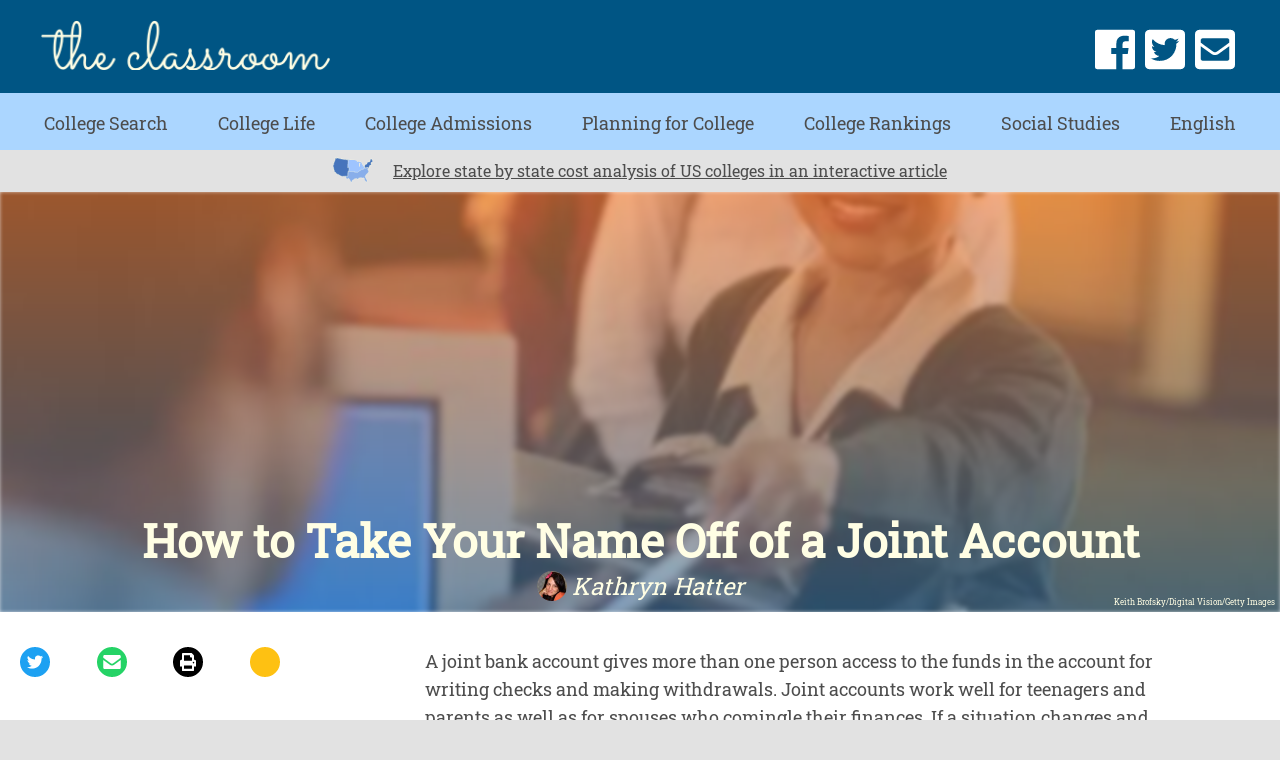

--- FILE ---
content_type: text/html; charset=utf-8
request_url: https://www.theclassroom.com/name-off-joint-account-5789.html
body_size: 32426
content:
<!DOCTYPE html><html lang="en"> <head><meta charset="utf-8"><meta name="viewport" content="width=device-width"><meta http-equiv="X-UA-Compatible" content="IE=edge"><meta name="google-site-verification" content=" "><meta name="msvalidate.01" content="129B5DE6FF8DD0ECBDD457C93FF101E3"><meta property="og:site_name" content="The Classroom | Empowering Students in Their College Journey"><meta name="msapplication-TileColor" content="#da532c"><meta name="theme-color" content="#ffffff"><title>How to Take Your Name Off of a Joint Account - The Classroom</title><meta name="twitter:card" content="summary_large_image"><meta name="twitter:title" content="How to Take Your Name Off of a Joint Account"><meta property="og:type" content="article"><meta property="og:url" content="https://www.theclassroom.com/name-off-joint-account-5789.html"><meta property="og:title" content="How to Take Your Name Off of a Joint Account"><meta property="og:image" content="

  //assets.theclassroom.com/877x500p/theclassroom/getty/article/88/122/AA000086_XS.jpg"><meta name="twitter:image" content="

  //assets.theclassroom.com/288x155p/theclassroom/getty/article/88/122/AA000086_XS.jpg"><link rel="canonical" href="https://www.theclassroom.com/name-off-joint-account-5789.html"><script src="https://apis.google.com/js/platform.js" async defer></script><link rel="shortcut icon" href="//www.theclassroom.com/public/favicons/favicon.ico" type="image/x-icon" sizes="48x48"><link rel="preload" href="/public/fonts/roboto-slab-v11-latin/roboto-slab-v11-latin-regular.woff" as="font" type="font/woff" crossorigin="anonymous"><script defer src="/public/scripts/adblockdetect/ads.js"></script><script src="https://DmQgokMN7yFBfAP8p.ay.delivery/manager/DmQgokMN7yFBfAP8p" type="text/javascript" referrerpolicy="no-referrer-when-downgrade"></script><!-- InMobi Choice. Consent Manager Tag v3.0 (for TCF 2.2) --><script type="text/javascript" async="true">
(function() {
  var host = window.location.hostname.split('.').slice(-2).join('.');
  var element = document.createElement('script');
  var firstScript = document.getElementsByTagName('script')[0];
  var url = 'https://cmp.inmobi.com'
    .concat('/choice/', 'vPn77x7pBG57Y', '/', host, '/choice.js?tag_version=V3');
  var uspTries = 0;
  var uspTriesLimit = 3;
  element.async = true;
  element.type = 'text/javascript';
  element.src = url;

  firstScript.parentNode.insertBefore(element, firstScript);

  function makeStub() {
    var TCF_LOCATOR_NAME = '__tcfapiLocator';
    var queue = [];
    var win = window;
    var cmpFrame;

    function addFrame() {
      var doc = win.document;
      var otherCMP = !!(win.frames[TCF_LOCATOR_NAME]);

      if (!otherCMP) {
        if (doc.body) {
          var iframe = doc.createElement('iframe');

          iframe.style.cssText = 'display:none';
          iframe.name = TCF_LOCATOR_NAME;
          doc.body.appendChild(iframe);
        } else {
          setTimeout(addFrame, 5);
        }
      }
      return !otherCMP;
    }

    function tcfAPIHandler() {
      var gdprApplies;
      var args = arguments;

      if (!args.length) {
        return queue;
      } else if (args[0] === 'setGdprApplies') {
        if (
          args.length > 3 &&
          args[2] === 2 &&
          typeof args[3] === 'boolean'
        ) {
          gdprApplies = args[3];
          if (typeof args[2] === 'function') {
            args[2]('set', true);
          }
        }
      } else if (args[0] === 'ping') {
        var retr = {
          gdprApplies: gdprApplies,
          cmpLoaded: false,
          cmpStatus: 'stub'
        };

        if (typeof args[2] === 'function') {
          args[2](retr);
        }
      } else {
        if(args[0] === 'init' && typeof args[3] === 'object') {
          args[3] = Object.assign(args[3], { tag_version: 'V3' });
        }
        queue.push(args);
      }
    }

    function postMessageEventHandler(event) {
      var msgIsString = typeof event.data === 'string';
      var json = {};

      try {
        if (msgIsString) {
          json = JSON.parse(event.data);
        } else {
          json = event.data;
        }
      } catch (ignore) {}

      var payload = json.__tcfapiCall;

      if (payload) {
        window.__tcfapi(
          payload.command,
          payload.version,
          function(retValue, success) {
            var returnMsg = {
              __tcfapiReturn: {
                returnValue: retValue,
                success: success,
                callId: payload.callId
              }
            };
            if (msgIsString) {
              returnMsg = JSON.stringify(returnMsg);
            }
            if (event && event.source && event.source.postMessage) {
              event.source.postMessage(returnMsg, '*');
            }
          },
          payload.parameter
        );
      }
    }

    while (win) {
      try {
        if (win.frames[TCF_LOCATOR_NAME]) {
          cmpFrame = win;
          break;
        }
      } catch (ignore) {}

      if (win === window.top) {
        break;
      }
      win = win.parent;
    }
	
    if (!cmpFrame) {
      addFrame();
      win.__tcfapi = tcfAPIHandler;
      win.addEventListener('message', postMessageEventHandler, false);
    }
  };

  makeStub();

  function makeGppStub() {
    const CMP_ID = 10;
    const SUPPORTED_APIS = [
      '2:tcfeuv2',
      '6:uspv1',
      '7:usnatv1',
      '8:usca',
      '9:usvav1',
      '10:uscov1',
      '11:usutv1',
      '12:usctv1'
    ];

    window.__gpp_addFrame = function (n) {
      if (!window.frames[n]) {
        if (document.body) {
          var i = document.createElement("iframe");
          i.style.cssText = "display:none";
          i.name = n;
          document.body.appendChild(i);
        } else {
          window.setTimeout(window.__gpp_addFrame, 10, n);
        }
      }
    };
    window.__gpp_stub = function () {
      var b = arguments;
      __gpp.queue = __gpp.queue || [];
      __gpp.events = __gpp.events || [];

      if (!b.length || (b.length == 1 && b[0] == "queue")) {
        return __gpp.queue;
      }

      if (b.length == 1 && b[0] == "events") {
        return __gpp.events;
      }

      var cmd = b[0];
      var clb = b.length > 1 ? b[1] : null;
      var par = b.length > 2 ? b[2] : null;
      if (cmd === "ping") {
        clb(
          {
            gppVersion: "1.1", // must be “Version.Subversion”, current: “1.1”
            cmpStatus: "stub", // possible values: stub, loading, loaded, error
            cmpDisplayStatus: "hidden", // possible values: hidden, visible, disabled
            signalStatus: "not ready", // possible values: not ready, ready
            supportedAPIs: SUPPORTED_APIS, // list of supported APIs
            cmpId: CMP_ID, // IAB assigned CMP ID, may be 0 during stub/loading
            sectionList: [],
            applicableSections: [-1],
            gppString: "",
            parsedSections: {},
          },
          true
        );
      } else if (cmd === "addEventListener") {
        if (!("lastId" in __gpp)) {
          __gpp.lastId = 0;
        }
        __gpp.lastId++;
        var lnr = __gpp.lastId;
        __gpp.events.push({
          id: lnr,
          callback: clb,
          parameter: par,
        });
        clb(
          {
            eventName: "listenerRegistered",
            listenerId: lnr, // Registered ID of the listener
            data: true, // positive signal
            pingData: {
              gppVersion: "1.1", // must be “Version.Subversion”, current: “1.1”
              cmpStatus: "stub", // possible values: stub, loading, loaded, error
              cmpDisplayStatus: "hidden", // possible values: hidden, visible, disabled
              signalStatus: "not ready", // possible values: not ready, ready
              supportedAPIs: SUPPORTED_APIS, // list of supported APIs
              cmpId: CMP_ID, // list of supported APIs
              sectionList: [],
              applicableSections: [-1],
              gppString: "",
              parsedSections: {},
            },
          },
          true
        );
      } else if (cmd === "removeEventListener") {
        var success = false;
        for (var i = 0; i < __gpp.events.length; i++) {
          if (__gpp.events[i].id == par) {
            __gpp.events.splice(i, 1);
            success = true;
            break;
          }
        }
        clb(
          {
            eventName: "listenerRemoved",
            listenerId: par, // Registered ID of the listener
            data: success, // status info
            pingData: {
              gppVersion: "1.1", // must be “Version.Subversion”, current: “1.1”
              cmpStatus: "stub", // possible values: stub, loading, loaded, error
              cmpDisplayStatus: "hidden", // possible values: hidden, visible, disabled
              signalStatus: "not ready", // possible values: not ready, ready
              supportedAPIs: SUPPORTED_APIS, // list of supported APIs
              cmpId: CMP_ID, // CMP ID
              sectionList: [],
              applicableSections: [-1],
              gppString: "",
              parsedSections: {},
            },
          },
          true
        );
      } else if (cmd === "hasSection") {
        clb(false, true);
      } else if (cmd === "getSection" || cmd === "getField") {
        clb(null, true);
      }
      //queue all other commands
      else {
        __gpp.queue.push([].slice.apply(b));
      }
    };
    window.__gpp_msghandler = function (event) {
      var msgIsString = typeof event.data === "string";
      try {
        var json = msgIsString ? JSON.parse(event.data) : event.data;
      } catch (e) {
        var json = null;
      }
      if (typeof json === "object" && json !== null && "__gppCall" in json) {
        var i = json.__gppCall;
        window.__gpp(
          i.command,
          function (retValue, success) {
            var returnMsg = {
              __gppReturn: {
                returnValue: retValue,
                success: success,
                callId: i.callId,
              },
            };
            event.source.postMessage(msgIsString ? JSON.stringify(returnMsg) : returnMsg, "*");
          },
          "parameter" in i ? i.parameter : null,
          "version" in i ? i.version : "1.1"
        );
      }
    };
    if (!("__gpp" in window) || typeof window.__gpp !== "function") {
      window.__gpp = window.__gpp_stub;
      window.addEventListener("message", window.__gpp_msghandler, false);
      window.__gpp_addFrame("__gppLocator");
    }
  };

  makeGppStub();

  var uspStubFunction = function() {
    var arg = arguments;
    if (typeof window.__uspapi !== uspStubFunction) {
      setTimeout(function() {
        if (typeof window.__uspapi !== 'undefined') {
          window.__uspapi.apply(window.__uspapi, arg);
        }
      }, 500);
    }
  };

  var checkIfUspIsReady = function() {
    uspTries++;
    if (window.__uspapi === uspStubFunction && uspTries < uspTriesLimit) {
      console.warn('USP is not accessible');
    } else {
      clearInterval(uspInterval);
    }
  };

  if (typeof window.__uspapi === 'undefined') {
    window.__uspapi = uspStubFunction;
    var uspInterval = setInterval(checkIfUspIsReady, 6000);
  }
})();

window.__tcfapi('addEventListener', 2, function(data, success) {
  if (!data.gdprApplies) {
    // default non-GDPR consent
    window.gtag('consent', 'update', {
      "ad_storage": "granted",
      "ad_user_data": "granted",
      "analytics_storage": "granted",
      "functionality_storage": "granted",
      "personalization_storage": "granted",
      "ad_personalization": "granted",
      "security_storage": "granted"
    });

    // shim OneTrust dependant tags
    window.dataLayer.push({
      event: 'OneTrustGroupsUpdated',
      OnetrustActiveGroups: ',' + ['C0001', 'C0002', 'C0003', 'C0004'].join(',') + ',',
    });
  }
});
</script><!-- End InMobi Choice. Consent Manager Tag v3.0 (for TCF 2.2) --><!-- Custom Dimension dataLayer --><script title="dataLayer" type="text/javascript">
  var dataLayer = [] || window.dataLayer;

  function getPublishedDateISO() {
    var pubDate ="2013-09-06 18:45:00" || "2013-09-06 13:33:30.865000" || null

    if (pubDate) {
      return new Date(pubDate.replace(/ /g, 'T')).toISOString()
    } else {
      return
    }
  }

  function getUpdatedDateISO() {
    var updateDate ="2013-09-06 13:33:30.865000" || null

    if (updateDate) {
      return new Date(updateDate.replace(/ /g, 'T')).toISOString()
    } else {
      return
    }
  }

  function create_UUID() {
     var pow = Math.pow(10, 10);
     var uuid = Math.floor(Math.random()*pow) + '.' + Math.floor(Math.random()*pow);
     return uuid;
  }

  function find_ppid() {
     if(!localStorage.getItem('ppid')) {
        ppid = create_UUID();
        localStorage.setItem('ppid', ppid);
        return ppid;
     } else {
        return localStorage.getItem('ppid');
     }
  }

  var ppid = find_ppid() || '';

  dataLayer.push({
    "pagetype": "Article",
    "subpagetype": "Freestyle",
    "pageview_type": "standard",
    "studioid": "0dbd4bbe-8458-4321-87b4-1077cc822b5b",
    "content_id": "12753705",
    "content_name": "How to Take Your Name Off of a Joint Account",
    "author": "Kathryn Hatter",
    "lg_uuid": ppid,
    "scroll": 0,"category": "English","adcat1": "business_finance","adcat2": "business","adcat3": "business_banking_finance","topic1": [],
    "topic2": [],
    "topic3": [],
    "tags": [],
    "published": getPublishedDateISO() || getUpdatedDateISO() || '', 
    "updated": getUpdatedDateISO() || getPublishedDateISO() || ''
  })
</script><!-- End Custom Dimension dataLayer --><script type="text/javascript">
  // *** helper functions for removing jquery *** //

// cross-browser doc ready function
function docReady(callback) {
	if (document.readyState != 'loading'){
		callback();
	} else if (document.addEventListener) {
		document.addEventListener('DOMContentLoaded', callback);
	} else {
		document.attachEvent('onreadystatechange', function() {
			if (document.readyState != 'loading')
				callback();
		});
	}
}

// cross-browser add event listener (IE8)
function addListener(el, eventName, handler) {
	if (el && el.addEventListener)
		el.addEventListener(eventName, handler);
	else if (el && el.attachEvent) {
		el.attachEvent('on' + eventName, function(){
			handler.call(el);
		});
	} else
		return false;
		//console.error("couldn't attach event: " + eventName + " to element: " + el);
}

function removeClass(el, className){
	if (el && el.classList)
		el.classList.remove(className);
	else if (el)
		el.className = el.className.replace(new RegExp('(^|\\b)' + className.split(' ').join('|') + '(\\b|$)', 'gi'), ' ');
	else
		return false;
		//console.error("couldn't remove class: " + className + " from element: " + el);
}

function addClass(el, className){
	if (el && el.classList)
	  el.classList.add(className);
	else if (el)
	  el.className += ' ' + className;
	else
		return false;
		//console.error("couldn't add class: " + className + " to element: " + el);
}

function hasClass(el, className){
	if (el && el.classList)
	  return el.classList.contains(className);
	else if (el)
	  return new RegExp('(^| )' + className + '( |$)', 'gi').test(el.className);
	else
		return null;
}

function getIndex(el){
  let i = 0;
  while (el.previousSibling != null){
    if (el.previousSibling.nodeType == 1){
      // only count actual elements, not text nodes
      i++;
    }
    el = el.previousSibling;
  }
  return i;
}

</script><!-- Bing Webmaster Tool Auth --><meta name="msvalidate.01" content="129B5DE6FF8DD0ECBDD457C93FF101E3"><script type="application/ld+json">
{
  "@context": "https://schema.org",
  "@type": "WebPage",
  "@id": "https://www.theclassroom.com/name-off-joint-account-5789.html",
  "url": "https://www.theclassroom.com/name-off-joint-account-5789.html",
  "name":"How to Take Your Name Off of a Joint Account",
  "breadcrumb":{
    "@type":"BreadcrumbList",
    "itemListElement":[
      {
        "@type": "ListItem",
        "position": 2,
        "item": {
          "@type": "Website",
          "@id": "https://www.theclassroom.com/english/",
          "url": "https://www.theclassroom.com/english/",
          "name": "English"
        }
      },
      {
        "@type": "ListItem",
        "position": 1,
        "item": {
          "@type": "Website",
          "@id": "https://www.theclassroom.com/",
          "url": "https://www.theclassroom.com/",
          "name": "The Classroom | Empowering Students in Their College Journey"
        }
      }
    ]
  },
  "inLanguage":"en-US",
  "mainEntity":{
    "@type":"Article",
    "@id": "https://www.theclassroom.com/name-off-joint-account-5789.html",
    "url": "https://www.theclassroom.com/name-off-joint-account-5789.html",
    "mainEntityOfPage": "true",
    "datePublished":"2013-09-06 18:45:00",
    "dateModified":"2022-05-14 18:30:35.057000",
    "headline": "How to Take Your Name Off of a Joint Account",
    "description":"How to Take Your Name Off of a Joint Account. A joint bank account gives more than one person access to the funds in the account for writing checks and making withdrawals. Joint accounts work well for teenagers and parents as well as for spouses who comingle their finances. If a situation changes and you no longer want to share an account with someone else, you’ll need to remove your name from the joint account. Each financial institution has its own process for handling name removals from accounts.","Publisher": {
      "@type": "Organization",
      "name": "The Classroom | Empowering Students in Their College Journey",
      "logo": {
        "@type": "ImageObject",
        "url": "https://www.theclassroom.com/public/images/classroom2x.png"}
    },
    "Author":{
      "@type":"person",
      "name":"Kathryn Hatter"
    },
    "image": {
      "@type": "ImageObject",
      "url": "https://photos.demandstudios.com/getty/article/88/122/AA000086_XS.jpg",
      "height": "400",
      "width": "400"
    }
  }
}
</script><script>
  window.documentProfile = {
    "url": "https://www.theclassroom.com/name-off-joint-account-5789.html","pagetype": "article"
    ,"format": "freestyle","content_name": "How to Take Your Name Off of a Joint Account","category": "english","rcp": [{"url": "www.theclassroom.com/consequences-losing-social-security-number-13934.html", "title": "Consequences of Losing Your Social Security Number", "image_url": "http://photos.demandstudios.com/getty/article/88/179/78479922_XS.jpg", "_id": "www.theclassroom.com/consequences-losing-social-security-number-13934.html", "external_url": "www.theclassroom.com/consequences-losing-social-security-number-13934.html"}, {"url": "www.theclassroom.com/how-to-resubmit-a-fafsa-13607016.html", "title": "How to Resubmit a FAFSA", "image_url": "http://photos.demandstudios.com/142/34/fotolia_3132620_XS.jpg", "_id": "www.theclassroom.com/how-to-resubmit-a-fafsa-13607016.html", "external_url": "www.theclassroom.com/how-to-resubmit-a-fafsa-13607016.html"}, {"url": "www.theclassroom.com/how-to-apply-for-a-federal-pell-grant-online-12730581.html", "title": "How to Apply for a Federal Pell Grant Online", "image_url": "http://photos.demandstudios.com/getty/article/110/234/87748003.jpg", "_id": "www.theclassroom.com/how-to-apply-for-a-federal-pell-grant-online-12730581.html", "external_url": "www.theclassroom.com/how-to-apply-for-a-federal-pell-grant-online-12730581.html"}, {"url": "www.theclassroom.com/how-to-access-last-years-fafsa-13590558.html", "title": "How to Access Last Year's FAFSA", "image_url": "https://s3-us-west-1.amazonaws.com/contentlab.studiod/getty/c0248b5cbd80492b9239876a6b5e0c11.jpg", "_id": "www.theclassroom.com/how-to-access-last-years-fafsa-13590558.html", "external_url": "www.theclassroom.com/how-to-access-last-years-fafsa-13590558.html"}, {"url": "www.theclassroom.com/how-to-file-a-complaint-against-the-federal-student-aid-department-13599399.html", "title": "How to File a Complaint Against the Federal Student Aid Department", "image_url": "https://s3-us-west-1.amazonaws.com/contentlab.studiod/getty/cache.gettyimages.com/218bc90061ab4959bc7dc4ddfda558bc.jpg", "_id": "www.theclassroom.com/how-to-file-a-complaint-against-the-federal-student-aid-department-13599399.html", "external_url": "www.theclassroom.com/how-to-file-a-complaint-against-the-federal-student-aid-department-13599399.html"}, {"url": "www.theclassroom.com/long-before-twitter-account-deleted-13465.html", "title": "How Long Before a Twitter Account is Deleted?", "image_url": "#", "_id": "www.theclassroom.com/long-before-twitter-account-deleted-13465.html", "external_url": "www.theclassroom.com/long-before-twitter-account-deleted-13465.html"}, {"url": "www.theclassroom.com/not-let-anyone-facebook-instagram-17174.html", "title": "How to Not Let Anyone on Facebook Know You Are on Instagram", "image_url": "https://s3-us-west-1.amazonaws.com/contentlab.studiod/getty/1d61134a077e41469dae0911be159b54.jpg", "_id": "www.theclassroom.com/not-let-anyone-facebook-instagram-17174.html", "external_url": "www.theclassroom.com/not-let-anyone-facebook-instagram-17174.html"}, {"url": "www.theclassroom.com/transferring-att-email-account-gmail-account-16118.html", "title": "Transferring My AT&T Email Account to a Gmail Account", "image_url": "http://photos.demandstudios.com/getty/article/83/134/78196130_XS.jpg", "_id": "www.theclassroom.com/transferring-att-email-account-gmail-account-16118.html", "external_url": "www.theclassroom.com/transferring-att-email-account-gmail-account-16118.html"}, {"url": "www.theclassroom.com/how-to-check-my-financial-aid-from-the-university-of-phoenix-13595768.html", "title": "How to Check My Financial Aid from the University of Phoenix", "image_url": "#", "_id": "www.theclassroom.com/how-to-check-my-financial-aid-from-the-university-of-phoenix-13595768.html", "external_url": "www.theclassroom.com/how-to-check-my-financial-aid-from-the-university-of-phoenix-13595768.html"}, {"url": "www.theclassroom.com/montana-homestead-act-12081038.html", "title": "Montana Homestead Act", "image_url": "https://cpi.studiod.com/www_ehow_com/photos.demandstudios.com/162/132/fotolia_3132935_XS.jpg", "_id": "www.theclassroom.com/montana-homestead-act-12081038.html", "external_url": "www.theclassroom.com/montana-homestead-act-12081038.html"}, {"url": "www.theclassroom.com/how-far-back-does-fafsa-look-13599108.html", "title": "How Far Back Does FAFSA Look?", "image_url": "http://photos.demandstudios.com/getty/article/203/244/200432732-001.jpg", "_id": "www.theclassroom.com/how-far-back-does-fafsa-look-13599108.html", "external_url": "www.theclassroom.com/how-far-back-does-fafsa-look-13599108.html"}, {"url": "www.theclassroom.com/college-transcripts-6582383.html", "title": "How to Find College Transcripts", "image_url": "http://cpi.studiod.com/www_ehow_com/i.ehow.com/images/a06/8s/3f/college-transcripts-800x800.jpg", "_id": "www.theclassroom.com/college-transcripts-6582383.html", "external_url": "www.theclassroom.com/college-transcripts-6582383.html"}, {"url": "www.theclassroom.com/write-notarized-letter-residence-8201798.html", "title": "How to Write a Notarized Letter of Residence", "image_url": "https://s3-us-west-1.amazonaws.com/contentlab.studiod/getty/82f64b9fff81457da3689797db7a4b57.jpg", "_id": "www.theclassroom.com/write-notarized-letter-residence-8201798.html", "external_url": "www.theclassroom.com/write-notarized-letter-residence-8201798.html"}, {"url": "www.theclassroom.com/can-make-facebook-account-pet-19722.html", "title": "Can You Make a Facebook Account for a Pet?", "image_url": "https://s3-us-west-1.amazonaws.com/contentlab.studiod/getty/1fe6a557e2614f848a72d604677c7fee.jpg", "_id": "www.theclassroom.com/can-make-facebook-account-pet-19722.html", "external_url": "www.theclassroom.com/can-make-facebook-account-pet-19722.html"}, {"url": "www.theclassroom.com/how-to-send-checks-in-the-mail-securely-12079915.html", "title": "How to Send Checks in the Mail Securely", "image_url": "https://cpi.studiod.com/www_ehow_com/photos.demandstudios.com/getty/article/190/34/156026900_XS.jpg", "_id": "www.theclassroom.com/how-to-send-checks-in-the-mail-securely-12079915.html", "external_url": "www.theclassroom.com/how-to-send-checks-in-the-mail-securely-12079915.html"}, {"url": "www.theclassroom.com/set-twitter-profile-off-private-iphone-15605.html", "title": "How to Set Your Twitter Profile Off of Private on an iPhone", "image_url": "http://photos.demandstudios.com/getty/article/165/148/87573152_XS.jpg", "_id": "www.theclassroom.com/set-twitter-profile-off-private-iphone-15605.html", "external_url": "www.theclassroom.com/set-twitter-profile-off-private-iphone-15605.html"}, {"url": "www.theclassroom.com/can-student-financial-aid-be-frozen-in-your-bank-account-by-creditors-13595043.html", "title": "Can Student Financial Aid Be Frozen in Your Bank Account by Creditors?", "image_url": "https://s3-us-west-1.amazonaws.com/contentlab.studiod/getty/b398b1b3ba2040e4b4735c4a031f957b.jpg", "_id": "www.theclassroom.com/can-student-financial-aid-be-frozen-in-your-bank-account-by-creditors-13595043.html", "external_url": "www.theclassroom.com/can-student-financial-aid-be-frozen-in-your-bank-account-by-creditors-13595043.html"}, {"url": "www.theclassroom.com/transfer-continuing-education-college-credit-4910600.html", "title": "How to Transfer Continuing Education to College Credit", "image_url": "http://cpi.studiod.com/www_ehow_com/i.ehow.com/images/a04/lr/g8/transfer-continuing-education-college-credit-800x800.jpg", "_id": "www.theclassroom.com/transfer-continuing-education-college-credit-4910600.html", "external_url": "www.theclassroom.com/transfer-continuing-education-college-credit-4910600.html"}, {"url": "www.theclassroom.com/how-to-get-a-student-loan-to-pay-for-housing-off-campus-13600141.html", "title": "How to Get a Student Loan to Pay For Housing Off-Campus", "image_url": "http://photos.demandstudios.com/getty/article/88/115/200432773-001.jpg", "_id": "www.theclassroom.com/how-to-get-a-student-loan-to-pay-for-housing-off-campus-13600141.html", "external_url": "www.theclassroom.com/how-to-get-a-student-loan-to-pay-for-housing-off-campus-13600141.html"}, {"url": "www.theclassroom.com/copy-maryland-high-school-diploma-7909930.html", "title": "How to Get a Copy of Your Maryland High School Diploma", "image_url": "http://cpi.studiod.com/www_ehow_com/i.ehow.com/images/a05/oo/pp/back-lost-high-school-diploma-800x800.jpg", "_id": "www.theclassroom.com/copy-maryland-high-school-diploma-7909930.html", "external_url": "www.theclassroom.com/copy-maryland-high-school-diploma-7909930.html"}]}
</script><link rel="preconnect" href="https://imasdk.googleapis.com/"><link rel="preconnect" href="https://pagead2.googlesyndication.com/"><link rel="preconnect" href="https://adservice.google.com/"><link rel="preconnect" href="https://googleads.g.doubleclick.net/"><link rel="preconnect" href="https://www.googletagservices.com/"><link rel="preconnect" href="https://tpc.googlesyndication.com/"><link rel="preconnect" href="https://amp.akamaized.net/"><script src="//www.theclassroom.com/dist/js/chunk-vendors.js"></script><script src="//www.theclassroom.com/dist/js/main.js"></script><meta charset="utf-8"><meta http-equiv="X-UA-Compatible" content="IE=edge"><meta name="viewport" content="width=device-width,initial-scale=1"><meta name="theme-color" content="#559bd4"><meta name="apple-mobile-web-app-capable" content="no"><meta name="apple-mobile-web-app-status-bar-style" content="default"><meta name="apple-mobile-web-app-title" content="theclassroom"><meta name="msapplication-TileImage" content="//www.theclassroom.com/dist/images/icons/mstile-150x150.png"><meta name="msapplication-TileColor" content="#ffffff"><link href="//www.theclassroom.com/dist/js/bundle-2.js" rel="prefetch"><link href="//www.theclassroom.com/dist/js/bundle-article-ui.js" rel="prefetch"><link href="//www.theclassroom.com/dist/js/college-page-ui.js" rel="prefetch"><link href="//www.theclassroom.com/dist/js/college-search-common.js" rel="prefetch"><link href="//www.theclassroom.com/dist/js/college-search.js" rel="prefetch"><link href="//www.theclassroom.com/dist/js/ie-fetch-polyfill.js" rel="prefetch"><link href="//www.theclassroom.com/dist/js/intersection-observer-polyfill.js" rel="prefetch"><link href="//www.theclassroom.com/dist/js/ui-elements.js" rel="prefetch"><link href="//www.theclassroom.com/dist/js/widget-manager.js" rel="prefetch"><link href="//www.theclassroom.com/dist/js/chunk-vendors.js" rel="preload" as="script"><link href="//www.theclassroom.com/dist/js/main.js" rel="preload" as="script"><link rel="icon" type="image/png" sizes="32x32" href="//www.theclassroom.com/dist/images/icons/favicon-32x32.png"><link rel="icon" type="image/png" sizes="16x16" href="//www.theclassroom.com/dist/images/icons/favicon-16x16.png"><link rel="manifest" href="//www.theclassroom.com/dist/manifest.json"><link rel="apple-touch-icon" href="//www.theclassroom.com/dist/images/icons/apple-touch-icon.png"><link rel="mask-icon" href="//www.theclassroom.com/dist/images/icons/safari-pinned-tab.svg" color="#559bd4"><style type="text/css">@font-face{font-family:Roboto Slab;font-style:normal;font-display:swap;font-weight:400;src:url(/public/fonts/roboto-slab-v11-latin/roboto-slab-v11-latin-regular.eot);src:local(""),url(/public/fonts/roboto-slab-v11-latin/roboto-slab-v11-latin-regular.eot?#iefix) format("embedded-opentype"),url(/public/fonts/roboto-slab-v11-latin/roboto-slab-v11-latin-regular.woff) format("woff"),url(/public/fonts/roboto-slab-v11-latin/roboto-slab-v11-latin-regular.ttf) format("truetype"),url(/public/fonts/roboto-slab-v11-latin/roboto-slab-v11-latin-regular.svg#RobotoSlab) format("svg")}body,html{margin:0;padding:0;font-size:10px}*,body,html{-webkit-box-sizing:border-box;box-sizing:border-box}*{font-family:Roboto Slab,serif;color:#4d4d4d}#main{max-width:1440px;margin:0 auto}a{text-decoration:none;color:#4d4d4d}a strong{color:#00e}h1{font-size:3rem}h1,h2,h3{margin:0;padding:0}h2,h3{font-size:2rem}p{font-size:1.85rem;line-height:1.5}.byline:before{content:"By "}ul{list-style:none;font-size:1.6rem;margin-bottom:2rem;padding:0}ul li{margin-bottom:1rem}blockquote{margin:0;background-color:#f1f1f1}blockquote:before{left:2rem;color:#fff;font-size:10rem}blockquote:after{bottom:-5.5rem;right:2rem;color:#fff;font-size:10rem}.external-link{margin-left:.5rem}.external-link svg{height:1.5rem;width:1.5rem}a.contact-link{color:#00e}a.contact-link:visited{color:#551a8b}.print-button{cursor:pointer}@media print{h1.content-title{font-size:20pt}h5{font-size:16pt}p{font-size:12pt}#page{padding:0!important;margin-top:.25in!important}.desktop-header,.mobile-header{-webkit-box-pack:center;-ms-flex-pack:center;justify-content:center}a[href]:after{content:""}.article-image img{width:4in!important}.no-print{display:none!important}.content-container{margin:0!important;padding:0!important}#references,#resources,#things_needed,#tips,#warnings{page-break-inside:avoid}}.header{position:relative;z-index:500}.header .top-bar{height:50px;display:-webkit-box;display:-ms-flexbox;display:flex;-webkit-box-align:center;-ms-flex-align:center;align-items:center;-webkit-box-pack:justify;-ms-flex-pack:justify;justify-content:space-between;padding:0 5px;-webkit-box-sizing:border-box;box-sizing:border-box;background-color:#005584;z-index:500;border-bottom:3px solid #abd6ff}.header .top-bar .back-button{width:30px;height:25px}.header .top-bar .back-button path{stroke:#fffee4;stroke-width:4}.header .top-bar .logo-container .logo{width:174px;height:30px}.header .top-bar #burger path{fill:#fffee4}.header .top-bar .social-links{display:none}.header .header-search{display:none;position:absolute;top:70px;left:8%;width:85% }.header .bottom-bar{opacity:0;height:0;-webkit-transition:.1s;transition:.1s;width:100%;background-color:#abd6ff;pointer-events:none}.header .bottom-bar .nav{text-align:center;font-size:2rem;padding:7rem 0 1rem;-webkit-box-align:center;-ms-flex-align:center;align-items:center;-ms-flex-pack:distribute;justify-content:space-around;z-index:999;-webkit-transition:.2s;transition:.2s}.header .bottom-bar .nav .nav-item:first-of-type{-webkit-transition-property:all;transition-property:all;-webkit-transition-delay:20ms;transition-delay:20ms}.header .bottom-bar .nav .nav-item:nth-of-type(2){-webkit-transition-property:all;transition-property:all;-webkit-transition-delay:40ms;transition-delay:40ms}.header .bottom-bar .nav .nav-item:nth-of-type(3){-webkit-transition-property:all;transition-property:all;-webkit-transition-delay:60ms;transition-delay:60ms}.header .bottom-bar .nav .nav-item:nth-of-type(4){-webkit-transition-property:all;transition-property:all;-webkit-transition-delay:80ms;transition-delay:80ms}.header .bottom-bar .nav .nav-item:nth-of-type(5){-webkit-transition-property:all;transition-property:all;-webkit-transition-delay:.1s;transition-delay:.1s}.header .bottom-bar .nav .nav-item:nth-of-type(6){-webkit-transition-property:all;transition-property:all;-webkit-transition-delay:.12s;transition-delay:.12s}.header .bottom-bar .nav .nav-item:nth-of-type(7){-webkit-transition-property:all;transition-property:all;-webkit-transition-delay:.14s;transition-delay:.14s}.header .bottom-bar .nav .nav-item:nth-of-type(8){-webkit-transition-property:all;transition-property:all;-webkit-transition-delay:.16s;transition-delay:.16s}.header .bottom-bar .nav .nav-item:nth-of-type(9){-webkit-transition-property:all;transition-property:all;-webkit-transition-delay:.18s;transition-delay:.18s}.header .bottom-bar .nav .nav-item{margin:5px 0 0 -20rem;z-index:999;opacity:0}.header .bottom-bar .nav .nav-item a{color:#4d4d4d;text-decoration:none}.header .bottom-bar .nav .nav-item:nth-of-type(10){-webkit-transition-property:all;transition-property:all;-webkit-transition-delay:.2s;transition-delay:.2s}.header .bottom-bar .nav .nav-item:hover a div{color:#fffee4}.header .bottom-bar .nav .nav-item-subhead{display:none}.header.open .header-search{display:block;top:70px;left:8%;width:85% }.header.open .bottom-bar{opacity:1;height:auto;pointer-events:auto}.header.open .bottom-bar .nav{height:auto}.header.open .bottom-bar .nav .nav-item{-webkit-transition-duration:.2s;transition-duration:.2s;margin:15px 0 0 0;opacity:1}body.college-search-page .header .bottom-bar .nav{padding:0 0 1rem}@media(min-width:993px){.header{display:block;width:100% }.header .top-bar{display:-webkit-box;display:-ms-flexbox;display:flex;-webkit-box-align:end;-ms-flex-align:end;align-items:flex-end;-webkit-box-pack:space-evenly;-ms-flex-pack:space-evenly;justify-content:space-evenly;height:100%;padding:20px 40px;-webkit-box-sizing:border-box;box-sizing:border-box;background-color:#005584}.header .top-bar .back-button{display:none}.header .top-bar .logo-container{-webkit-box-flex:1;-ms-flex:1;flex:1;color:#fff}.header .top-bar .logo-container .logo{width:290px;height:50px}.header .top-bar .social-links{display:-webkit-box;display:-ms-flexbox;display:flex;-webkit-box-orient:horizontal;-webkit-box-direction:normal;-ms-flex-direction:row;flex-direction:row;-ms-flex-item-align:center;align-self:center}.header .top-bar .social-links .social-icon{width:40px;height:40px;margin:0 5px}.header .top-bar .social-links .social-icon svg{fill:#fff}.header .top-bar #burger{display:none}.header .header-search{display:block;position:absolute;top:27px;left:auto;right:220px;width:300px}.header .bottom-bar{width:100%;height:100%;background-color:#abd6ff;opacity:1;pointer-events:all}.header .bottom-bar .nav{display:-webkit-box;display:-ms-flexbox;display:flex;-webkit-box-orient:horizontal;-webkit-box-direction:normal;-ms-flex-direction:row;flex-direction:row;-ms-flex-pack:distribute;justify-content:space-around;-webkit-box-align:center;-ms-flex-align:center;align-items:center;margin:0 auto;max-width:1200px;padding:0 5% }.header .bottom-bar .nav .nav-item{position:relative;font-family:Roboto Slab,serif;font-size:1.4rem;padding:1rem 2rem;text-align:center;white-space:nowrap;opacity:1;margin:5px 0}.header .bottom-bar .nav .nav-item ul.nav-item-subhead{position:absolute;left:-7.5%;display:none;list-style:none;background-color:#abd6ff;z-index:10000;margin:1rem 0;padding:1rem 1.5rem 1.5rem 1.5rem;overflow:visible;text-align:center;width:115% }.header .bottom-bar .nav .nav-item ul.nav-item-subhead li{font-size:1.7rem;margin:1.1rem 0;line-height:3rem}.header .bottom-bar .nav .nav-item ul.nav-item-subhead li:hover span{border-bottom:6px solid #fffee4;padding-bottom:2px}.header .bottom-bar .nav .nav-item:hover ul.nav-item-subhead{display:block}.header .bottom-bar .nav .nav-item .actve{font-size:24px;color:#fffee4}.header .bottom-bar .nav .nav-item:last-of-type .nav-item-subhead{margin:1rem 0;left:-25%;width:150% }}@media(min-width:1100px){.header .bottom-bar .nav .nav-item{font-size:1.6rem}}@media(min-width:1250px){.header .bottom-bar .nav .nav-item{font-size:1.8rem;padding:1rem 2.5rem}}footer{border-top:15px solid #abd6ff;background-color:#fffee4;display:-webkit-box;display:-ms-flexbox;display:flex;-webkit-box-orient:vertical;-webkit-box-direction:normal;-ms-flex-direction:column;flex-direction:column;-ms-flex-pack:distribute;justify-content:space-around;font-family:Roboto Slab,sans-serif;font-size:1.2rem;-webkit-box-align:center;-ms-flex-align:center;align-items:center;position:relative}footer .logo-container{margin-top:1.5rem}footer .logo-container .logo{width:232px;height:40px}footer .footer-links{display:-webkit-box;display:-ms-flexbox;display:flex}footer .footer-links ul{margin:0 0 0 25px;width:50% }footer .footer-links ul li{margin:5px 15px}footer hr{border-width:0;width:65%;margin:1.75rem 0}footer hr.dark-cream{border-bottom:5px dotted #d4c09a}footer .copyright{margin:1rem 0}@media(max-width:320px){footer .footer-links ul{margin:0 0 0 20px}}@media(min-width:993px){footer{border-top:20px solid #abd6ff;-webkit-box-orient:horizontal;-webkit-box-direction:normal;-ms-flex-direction:row;flex-direction:row;-ms-flex-wrap:wrap;flex-wrap:wrap;padding:1.5rem}footer .logo-container{-webkit-box-flex:1;-ms-flex:1;flex:1;text-align:center}footer hr{display:none}footer .footer-links{-webkit-box-flex:2;-ms-flex:2;flex:2;display:-webkit-box;display:-ms-flexbox;display:flex;-webkit-box-orient:horizontal;-webkit-box-direction:normal;-ms-flex-direction:row;flex-direction:row}footer .footer-links ul:first-of-type{border-right:5px dotted #d4c09a;border-left:5px dotted #d4c09a;padding-left:25px;margin:0}footer .copyright{width:100%;text-align:center;margin:2rem 0 1rem}}.leaderboard-ad-wrapper{width:100%;display:-webkit-box;display:-ms-flexbox;display:flex;-webkit-box-align:center;-ms-flex-align:center;align-items:center;-webkit-box-pack:center;-ms-flex-pack:center;justify-content:center;min-height:250px}@media(max-width:993px){.leaderboard-ad-wrapper{display:none}}.display-ad{width:100%;min-width:300px;min-height:250px;display:-webkit-box;display:-ms-flexbox;display:flex;-webkit-box-pack:center;-ms-flex-pack:center;justify-content:center;-webkit-box-align:center;-ms-flex-align:center;align-items:center;margin:0 auto 2rem}.display-ad.desktop{display:none}.ad-center{display:inline-block;min-height:50px;text-align:center;width:300px}.mobile-link-ad-container{display:inline-block;margin-bottom:15px;width:100%;margin-left:-2px}.desktop-link-ad-container{display:block;margin-bottom:20px}.adsense-main-ad{width:100%;min-height:600px;min-width:300px;display:-webkit-box;display:-ms-flexbox;display:flex;-webkit-box-pack:center;-ms-flex-pack:center;justify-content:center;margin:0 auto 2rem}.adsense-main-ad ins{min-width:300px}.inline-parent-container{display:block;margin:0 auto 2rem;min-width:300px}body .fixed-bottom-ad{display:block;position:fixed;bottom:0;max-height:90px;width:728px;right:calc(50vw - 320px);max-width:100vw;text-align:center;z-index:9999;background-color:rgba(0,0,0,.2)}@media(max-width:1200px){body .fixed-bottom-ad{width:calc(100% - 316px);right:unset;left:0}}@media(max-width:992px){body .fixed-bottom-ad{max-height:100px;width:100%;right:unset;text-align:center}}body .fixed-bottom-ad .close-button{position:absolute;bottom:100%;right:0;font-family:sans-serif;background-color:rgba(0,0,0,.2);border-radius:50% 50% 0 0;padding:.5rem 1rem 0}@media(min-width:750px){.ad-center,.mobile-link-ad-container{display:none}.ad-wrapper{display:block}}@media(min-width:992px){.ad-center{display:none}}@media(min-width:1200px){.display-ad{min-width:728px;min-height:250px}.display-ad.mobile{display:none}.display-ad.desktop{display:-webkit-box;display:-ms-flexbox;display:flex}.desktop-link-ad-container{display:block;margin-bottom:20px}.inline-parent-container{display:block}.adsense-main-ad{min-height:450px}}body,html{background-color:#e2e2e2}blockquote{position:relative;margin:1rem auto;padding:2rem 6rem;background-color:#f4f4ff;color:#111;text-align:justify;border-radius:25px}blockquote:before{top:-.5rem;left:1.6rem;content:"“";margin:0;padding:0}blockquote:after,blockquote:before{position:absolute;color:#111;font-size:8rem}blockquote:after{bottom:-4.5rem;right:1.6rem;content:"”"}@media(max-width:1200px){blockquote{margin:.5rem;padding:2.5rem 1rem;text-align:left}blockquote:before{top:3.75rem;left:0}blockquote:after{bottom:-1.5rem;right:0}}@media(max-width:640px){blockquote:before{top:-1.25rem}blockquote:after{bottom:-6.5rem}}.freestyle-table.listicle-direction-table table tbody,.freestyle-table.listicle-hours-table table tbody,.freestyle-table.listicle-info-table table tbody,.freestyle-table.listicle-tags-table table tbody{display:table-row-group}.freestyle-table.listicle-direction-table table tr,.freestyle-table.listicle-hours-table table tr,.freestyle-table.listicle-info-table table tr,.freestyle-table.listicle-tags-table table tr{display:table-row}.freestyle-table.listicle-direction-table table td,.freestyle-table.listicle-hours-table table td,.freestyle-table.listicle-info-table table td,.freestyle-table.listicle-tags-table table td{display:table-cell;white-space:nowrap}.freestyle-table.listicle-direction-table table td:before,.freestyle-table.listicle-hours-table table td:before,.freestyle-table.listicle-info-table table td:before,.freestyle-table.listicle-tags-table table td:before{display:none}.freestyle-table.listicle-tags-table{overflow-x:scroll}.freestyle-table.listicle-tags-table table{width:auto;border-spacing:1rem;margin:-1rem 0 0 -1rem}.freestyle-table.listicle-tags-table table tr{border:none;background-color:#fff}.freestyle-table.listicle-tags-table table td{background:#eee;padding:.5rem 1rem}.freestyle-table.listicle-tags-table table td em{font-style:normal;color:#b4b4b4}.freestyle-table.listicle-direction-table{margin-bottom:0}.freestyle-table.listicle-direction-table table{width:auto;border-spacing:2rem 0;margin:0 0 0 -2rem}.freestyle-table.listicle-direction-table table td{border:1px solid #185294;padding:.5rem 1rem;-webkit-transition:all .2s ease-in-out;transition:all .2s ease-in-out;border-radius:4px}.freestyle-table.listicle-direction-table table td:hover{background:rgba(95,168,250,.231372549)}.freestyle-table.listicle-info-table{margin-bottom:2rem;overflow-x:scroll}.freestyle-table.listicle-info-table table{width:auto;border-spacing:2rem 0;margin:0 0 0 -2rem}.freestyle-table.listicle-info-table table td{padding:0;position:relative}.freestyle-table.listicle-info-table table td:after{content:"";width:100%;height:8px;background:rgba(95,168,250,.231372549);position:absolute;bottom:0;left:0}.freestyle-table.listicle-info-table table td p{line-height:21px;font-size:14px}.freestyle-table.listicle-hours-table{overflow-x:scroll;margin-bottom:3rem}.freestyle-table.listicle-hours-table table{border:1px solid rgba(0,0,0,.1);border-collapse:collapse}.freestyle-table.listicle-hours-table table tr:nth-of-type(2n){background:none}.freestyle-table.listicle-hours-table table td{white-space:nowrap;padding:.5rem;border:1px solid rgba(0,0,0,.1);border-collapse:collapse}.freestyle-table.listicle-hours-table table td:before{display:none}.freestyle-table.listicle-hours-table table td p{font-size:14px;line-height:20px}.freestyle-table.listicle-hours-table table td em{font-style:normal;color:#e1e1e1}#mobile-menu{height:100%;width:0;position:fixed;top:0;right:0;background-color:rgba(0,0,0,.8);overflow-x:hidden;-webkit-transition:.1s;transition:.1s;z-index:9999}#mobile-menu .close-button{font-size:5rem;position:absolute;top:1%;right:5%;color:#fff}#mobile-menu .mobile-menu-nav{display:-webkit-box;display:-ms-flexbox;display:flex;-webkit-box-orient:vertical;-webkit-box-direction:normal;-ms-flex-direction:column;flex-direction:column;padding:35% 8% }#mobile-menu .mobile-menu-nav .nav-item{margin:2% 0}#mobile-menu .mobile-menu-nav .nav-item h2{color:#fff}@media(min-width:960px){ #mobile-menu{display:none}}.tooltip:hover:after{display:block;content:attr(data-tip);position:absolute;min-width:20rem;padding:1rem;color:#fff;background-color:rgba(0,0,0,.7);border-radius:3px;right:0;z-index:10000}#content .category-articles .article-container.citation-promo .article-image{background-color:#eee;border-radius:10px;color:#000;height:300px;padding:20px 0;text-align:center}#content .category-articles .article-container.citation-promo .article-image p{font-family:Futura,Trebuchet MS,Arial,sans-serif;margin:0 auto;max-width:600px}#content .category-articles .article-container.citation-promo .article-title-container{-webkit-box-sizing:border-box;box-sizing:border-box;width:100% }#content .article-sidebar .article-container.citation-promo,#content .mobile-only .article-container.citation-promo{border:1px solid silver;margin:20px 10px;position:relative}#content .article-sidebar .article-container.citation-promo .article-image-container,#content .mobile-only .article-container.citation-promo .article-image-container{display:none}#content .article-sidebar .article-container.citation-promo .article-title-container,#content .mobile-only .article-container.citation-promo .article-title-container{border:0;position:static;width:100% }@media(max-width:414px){ #content .category-articles .article-container.citation-promo .article-image p{font-size:1.5em;padding:0 10px}}.banner-header{margin:0 0 .5rem}@media(min-width:993px){.banner-header{margin:0}}.banner-header{padding:0;line-height:1.6rem;font-size:1.6rem;display:-webkit-box;display:-ms-flexbox;display:flex;-webkit-box-pack:center;-ms-flex-pack:center;justify-content:center;-webkit-box-align:center;-ms-flex-align:center;align-items:center;-webkit-box-orient:horizontal;-webkit-box-direction:normal;-ms-flex-direction:row;flex-direction:row;background:#e2e2e2;color:#4d4d4d;-webkit-transition:all .16s ease;transition:all .16s ease}.banner-header:hover{background:#a8d5ff}.banner-header:hover span{color:#fffee3}.banner-header span{-webkit-transition:all .16s ease;transition:all .16s ease;display:inline;padding:0 1rem}.banner-header span.icon svg{display:inline;width:40px;height:40px}.banner-header span.text{text-decoration:underline}.card-pub-date{display:none}body.page-home{display:block}.card-small{width:100%;max-width:calc(16.66% - 2rem);margin:1rem;background:#fff;position:relative;border-radius:3px;-webkit-transition:-webkit-transform .1s ease-in-out;transition:-webkit-transform .1s ease-in-out;transition:transform .1s ease-in-out;transition:transform .1s ease-in-out,-webkit-transform .1s ease-in-out}.card-small a{display:block;width:100%;height:100% }.card-small a .card-category{font-family:Tahoma,sans-serif;text-transform:uppercase;color:silver;letter-spacing:1px;font-size:1.3rem;line-height:1.5;display:block;width:-webkit-fit-content;width:-moz-fit-content;width:fit-content}.card-small a .card-small-image{width:100%;min-width:152px;height:110px;position:relative;z-index:2;border-radius:3px 3px 0 0;border:1px solid #efefef}.card-small a .card-small-image picture img{display:block;width:100%;min-width:150px;height:100%;min-height:110px;-o-object-fit:cover;object-fit:cover;border-radius:3px 3px 0 0}.card-small a .card-small-title-container{padding:1rem;position:relative;height:calc(100% - 110px);-webkit-box-shadow:0 4px 10px -8px rgba(0,0,0,.3);box-shadow:0 4px 10px -8px rgba(0,0,0,.3)}.card-small a .card-small-title-container h3{font-size:1.25rem;line-height:1.5rem;font-family:Nunito Sans,sans-serif}.card-small a .card-small-title-container h3:hover{color:#206ec8}.card-small a .card-small-title-container .card-pub-date{font-family:Tahoma,sans-serif;text-transform:uppercase;color:#737373;letter-spacing:1px;font-size:.65rem;line-height:1.3;display:block;width:-webkit-fit-content;width:-moz-fit-content;width:fit-content}.card-small a{text-decoration:none;color:#000}.card-small:hover{-webkit-transform:translateY(-5px);transform:translateY(-5px)}body .card-small .card-small-title-container{border-right:2px solid #efefef;border-left:2px solid #efefef;border-bottom:2px solid #efefef}body .article-left-col .card-small-horizontal{margin:1.25rem 0}body .article-left-col .card-small-horizontal a .card-small-horizontal-title-container{padding:.1rem .5rem .2rem .5rem}body .article-left-col .card-small-horizontal a .card-small-horizontal-title-container h2{font-size:.65rem;line-height:.85rem}body .article-left-col .card-small-horizontal a .card-small-horizontal-title-container .card-category{display:none}.article-left-col .card-small{width:100%;max-width:170px;margin:1rem 0}.article-left-col .card-small .card-small-title-container{min-height:170px}@media(max-width:1200px){.card-small{max-width:calc(25% - 2rem)}.card-small a .card-small-image{width:100%;min-width:135px;height:110px}.card-small a .card-small-image picture img{width:100%;min-width:133px;height:110px;-o-object-fit:cover;object-fit:cover}.card-small a .card-small-title-container{padding-bottom:.5rem}.card-small a .card-small-title-container h3{font-size:1.5rem}.card-small .card-cta{display:none}}@media(max-width:640px){.card-small{max-width:calc(50% - 2rem)}.card-small a .card-small-title-container{text-align:center}.card-small a .card-small-title-container h3{font-size:1.5rem}}.freestyle-table{margin:1rem 0}.freestyle-table table{padding:0;font-size:1rem;border-spacing:0;width:100%;text-align:left}.freestyle-table table caption{margin:0 0 .5rem 0;font-style:italic}.freestyle-table table thead{background-color:#206ec8}.freestyle-table table thead tr th{color:#fff;font-weight:500}.freestyle-table table th{text-align:left;padding:.5rem 5px}.freestyle-table table tr{background-color:hsla(0,0%,94.5%,.15)}.freestyle-table table tr:nth-of-type(2n){background-color:rgba(119,194,255,.15)}.freestyle-table table tr td{padding:.5rem 5px;text-align:left;font-weight:300;font-size:smaller}.freestyle-table table tr td p{margin-bottom:0}.freestyle-table .table-attribution{margin:.5rem 0;font-size:.8rem;text-align:right}@media only screen and (max-width:640px){.freestyle-table table tbody,.freestyle-table table td,.freestyle-table table th,.freestyle-table table thead,.freestyle-table table tr{display:block;font-size:1.4rem}.freestyle-table table thead tr{position:absolute;top:-9999px;left:-9999px}.freestyle-table table tr{border:1px solid #ccc;padding-bottom:5px}.freestyle-table table tr td{border:none;border-bottom:1px solid #eee;position:relative;padding:.5rem 0 .5rem 3rem}.freestyle-table table tr td *{margin:0}.freestyle-table table tr td:before{position:absolute;color:#206ec8;font-weight:700;bottom:1rem;left:15px;width:45%;white-space:nowrap;font-size:1rem;padding:.5rem .5rem 0 0}.freestyle-table table td:first-of-type:before,.freestyle-table table td:nth-of-type(2):before,.freestyle-table table td:nth-of-type(3):before,.freestyle-table table td:nth-of-type(4):before,.freestyle-table table td:nth-of-type(5):before,.freestyle-table table td:nth-of-type(6):before,.freestyle-table table td:nth-of-type(7):before,.freestyle-table table td:nth-of-type(8):before,.freestyle-table table td:nth-of-type(9):before,.freestyle-table table td:nth-of-type(10):before{content:attr(data-label)}}.right-rail-promo{margin:1rem 0;border-bottom:2px solid #efefef;-webkit-box-shadow:0 4px 10px -8px rgba(0,0,0,.3);box-shadow:0 4px 10px -8px rgba(0,0,0,.3)}.right-rail-promo a{text-decoration:none;color:#000}.right-rail-promo .image-container{height:100px;background-image:url(/public/images/logo-fallback.svg);background-position:50%;background-size:cover;background-repeat:no-repeat}.right-rail-promo .text-container h3{font-size:1rem;line-height:1.4rem;padding:.5rem;font-family:Nunito Sans,sans-serif}.right-rail-promo .text-container h3 span.go-button{border-radius:10px;padding:0 .5rem;background-color:#1597ff;color:#fff;font-size:.9rem;margin-left:.25rem}.related-content-links{position:relative;display:-webkit-box;display:-ms-flexbox;display:flex;-webkit-box-pack:justify;-ms-flex-pack:justify;justify-content:space-between;margin:0 auto;overflow-x:scroll}.related-content-links .card-small{-ms-flex-negative:0;flex-shrink:0;max-width:calc(25% - 2rem)}@media(max-width:500px){.related-content-links{-ms-flex-wrap:nowrap;flex-wrap:nowrap;overflow-x:scroll}.related-content-links .card-small{-webkit-box-flex:0;-ms-flex:0 0 135px;flex:0 0 135px;max-width:135px;margin:1rem .5rem}}.facebook-svg path{fill:#206ec8}.twitter-svg circle{fill:#1da1f2}.linkedin-svg circle{fill:#0077b5}.reddit-svg path{fill:#ff4500}.email-svg circle{fill:#25d366}.print-svg{cursor:pointer}.print-svg circle{fill:#000}.article-left-col .social-shares-desktop{width:100% }.article-left-col .social-shares-desktop .socialshares{display:-webkit-box;display:-ms-flexbox;display:flex;margin:0 0 1rem 0;width:100%;-webkit-box-pack:justify;-ms-flex-pack:justify;justify-content:space-between}.article-left-col .social-shares-desktop .socialshares .socialshare-title{display:none}.article-left-col .social-shares-desktop .socialshares .socialshare-row a{text-decoration:none;color:#000;display:-webkit-box;display:-ms-flexbox;display:flex;-webkit-box-align:center;-ms-flex-align:center;align-items:center}.article-left-col .social-shares-desktop .socialshares .socialshare-row .socialshare-label{display:none}.article-left-col .social-shares-desktop .socialshares .socialshare-row .social-icon svg{width:30px;height:30px}.article-left-col .social-shares-desktop .socialshares .socialshare-row .classroom .social-icon{background-color:#fec112;border-radius:50%;display:-webkit-box;display:-ms-flexbox;display:flex;-webkit-box-align:center;-ms-flex-align:center;align-items:center;-webkit-box-pack:center;-ms-flex-pack:center;justify-content:center;width:30px;height:30px}.social-shares-mobile{display:relative;margin:0 auto;width:300px}.social-shares-mobile .socialshares{display:-webkit-box;display:-ms-flexbox;display:flex;-webkit-box-orient:horizontal;-webkit-box-direction:normal;-ms-flex-direction:row;flex-direction:row;width:100%;-webkit-box-pack:justify;-ms-flex-pack:justify;justify-content:space-between;margin:2rem 0 1rem 0}.social-shares-mobile .socialshares .socialshare-label{display:none}@media(min-width:992px){.social-shares-mobile .socialshares{display:none}}header .socialshares{margin-bottom:110px}header .socialshares .classroom .social-icon{background-color:#fec112;border-radius:50%;display:-webkit-box;display:-ms-flexbox;display:flex;-webkit-box-align:center;-ms-flex-align:center;align-items:center;-webkit-box-pack:center;-ms-flex-pack:center;justify-content:center;width:44px;height:44px}.mobile-topics-container{display:none;position:sticky;top:0;width:100vw;-webkit-box-flex:1;-ms-flex:1;flex:1;text-align:center;z-index:999;background:#fff;margin-bottom:2rem}@media(max-width:1200px){.mobile-topics-container{display:block}}.mobile-topics-container.hide{display:none}.mobile-topics-container.bring-to-front{z-index:1000}.mobile-topics-container .topics-list{list-style:none;text-align:center;margin:0}.mobile-topics-container .topics-list li{padding:1rem;border-bottom:1px solid rgba(0,0,0,.1)}.mobile-topics-container .topics-list li.parent-topic{padding:1rem;margin:0;border-bottom:none;background:#206ec8;display:-webkit-box;display:-ms-flexbox;display:flex;-webkit-box-pack:center;-ms-flex-pack:center;justify-content:center;-webkit-box-align:center;-ms-flex-align:center;align-items:center}.mobile-topics-container .topics-list li.parent-topic svg{width:1.5rem;height:1.5rem;margin-right:.1rem}.mobile-topics-container .topics-list li.parent-topic a{font-size:1.75rem;color:#fff;letter-spacing:1px}.mobile-topics-container .topics-list li.parent-topic .dropdown{margin-left:1rem;border-top:3px solid #fff;border-right:3px solid #fff;width:10px;height:10px;-webkit-transform:rotate(135deg);transform:rotate(135deg);-webkit-transition:all .2s ease-in-out;transition:all .2s ease-in-out;cursor:pointer}.mobile-topics-container .topics-list li.parent-topic .dropdown.spin{-webkit-transform:rotate(-45deg);transform:rotate(-45deg)}.mobile-topics-container .topics-list li.sub-topic{display:none;text-align:left;padding:1.5rem;margin:0}.mobile-topics-container .topics-list li.sub-topic.show{display:block}.mobile-topics-container .topics-list li a{padding:0 5rem;margin:0 auto;font-size:1.75rem;font-weight:700}@media(max-width:640px){.mobile-topics-container .topics-list li a{max-width:65rem}}.mobile-topics-container .topics-list li a.active{color:#206ec8}.mobile-topics-container .topics-list li svg{height:1.25rem;width:1.25rem;margin-right:.15rem}.mobile-topics-container .sub-topics-list{text-align:left;padding:.25rem 7rem;margin:0;list-style:none}.mobile-topics-container .sub-topics-list li{padding:0;margin:1.25rem 0;border:none;position:relative;list-style-type:disc}.mobile-topics-container .sub-topics-list li:last-child{border:none;margin-bottom:0}.mobile-topics-container .sub-topics-list li.active:before{background:#206ec8}.mobile-topics-container .sub-topics-list li.active a{color:#206ec8}.mobile-topics-container .sub-topics-list li a{padding:0;font-weight:400;font-size:1.5rem}.mobile-topics-container li a{color:#333}.mobile-topics-container li a:hover{color:#206ec8}.toc{top:140px;padding:1rem;margin-bottom:1rem;background-color:#fff;border-left:4px solid #206ec8}.toc.left-toc{width:100%;margin-top:1rem;position:sticky}.toc.dropdown-toc{width:100%;margin:1rem 0;text-align:left;display:none}@media(max-width:1200px){.toc.dropdown-toc{display:block}}.toc .toc-heading{font-family:Roboto Slab,serif;font-weight:700;font-size:18px;color:#db3751}.toc .toc-inner{margin-top:1rem}.toc .toc-inner ul.toc-list{margin:0;padding:0;list-style:none}.toc .toc-inner ul.toc-list li{position:relative}.toc .toc-inner ul.toc-list li:not(:last-of-type){margin-bottom:1rem}.toc .toc-inner ul.toc-list li .toc-list-item-inner a{color:#000;text-decoration:none;font-family:Roboto Slab,serif;font-weight:400;font-size:16px}.toc .toc-inner ul.toc-list li .toc-list-item-inner a:before{position:absolute;content:"";width:0;height:0;margin-top:0;top:calc(50% - 4px);left:0;border-style:solid;border-width:4px 4px 4px 4px;border-color:#db3751 #db3751 #db3751 #db3751}.toc .toc-inner ul.toc-list li .toc-list-item-inner a:hover span{color:#db3751}.toc .toc-inner ul.toc-list li .toc-list-item-inner a span{color:#000;padding-left:1.5rem;display:block}.article{background-color:#fff}.article-college-link{margin:2rem 0;padding:7px;border:1px solid #559bd4;text-align:center}.article-body-container{display:-webkit-box;display:-ms-flexbox;display:flex;position:relative;max-width:1360px;margin:1rem auto 3rem;-webkit-box-orient:horizontal;-webkit-box-direction:normal;-ms-flex-flow:row wrap;flex-flow:row wrap}@media(max-width:1200px){.article-body-container{margin-top:0}}.article-body-container .article-left-col{display:none}.article-body-container .article-main-col{max-width:65rem;padding:0 1rem 1rem 1rem;margin:0 auto;overflow:hidden}.article-body-container .article-right-col{display:none}.freestyle-content,.legacy-content{position:relative;width:100% }.freestyle-content a,.legacy-content a{color:#005584}.freestyle-content p:first-of-type,.legacy-content p:first-of-type{margin-top:0}.freestyle-content p,.legacy-content p{font-size:18px;line-height:28px}.freestyle-content .article-image-wrapper,.legacy-content .article-image-wrapper{position:relative}.freestyle-content .article-image-wrapper .article-image,.legacy-content .article-image-wrapper .article-image{display:block;margin-bottom:1rem}.freestyle-content .article-image-wrapper .article-image picture img,.legacy-content .article-image-wrapper .article-image picture img{width:100%;height:100%;display:block;-o-object-fit:cover;object-fit:cover}.freestyle-content .article-image-wrapper .article-image-credit,.legacy-content .article-image-wrapper .article-image-credit{position:absolute;background-color:#737373;padding:0 .25rem;border-radius:7px;text-align:right;font-size:1.1rem;left:.2rem;bottom:.2rem;-webkit-user-select:none;-moz-user-select:none;-ms-user-select:none;user-select:none;cursor:pointer}.freestyle-content .article-image-wrapper .article-image-credit a,.freestyle-content .article-image-wrapper .article-image-credit span,.legacy-content .article-image-wrapper .article-image-credit a,.legacy-content .article-image-wrapper .article-image-credit span{font-size:14px;color:#fff}.freestyle-content .article-image-wrapper .article-image-credit .article-image-credit-posthover,.legacy-content .article-image-wrapper .article-image-credit .article-image-credit-posthover{display:none}.freestyle-content .article-image-wrapper .article-image-credit:hover,.legacy-content .article-image-wrapper .article-image-credit:hover{mix-blend-mode:normal}.freestyle-content .article-image-wrapper .article-image-credit:hover .article-image-credit-prehover,.legacy-content .article-image-wrapper .article-image-credit:hover .article-image-credit-prehover{display:none}.freestyle-content .article-image-wrapper .article-image-credit:hover .article-image-credit-posthover,.legacy-content .article-image-wrapper .article-image-credit:hover .article-image-credit-posthover{display:inline-block;margin:0 0 5px 0;border-radius:7px}.freestyle-content ol,.freestyle-content ul,.legacy-content ol,.legacy-content ul{padding-left:calc(1.4em + .7vw);margin:0;list-style:none;font-size:18px;line-height:28px}.freestyle-content ol li:before,.freestyle-content ul li:before,.legacy-content ol li:before,.legacy-content ul li:before{content:"•";color:red;font-weight:700;position:absolute;width:1em;margin-left:-1em}.freestyle-content ol li,.freestyle-content ul li,.legacy-content ol li,.legacy-content ul li{line-height:27px}.freestyle-content h2,.legacy-content h2{margin:35px 0 25px;font-size:28px;line-height:32px}.article-hero-wrapper{position:relative;overflow:hidden}.article-hero-wrapper .article-hero-image{position:relative;height:60vw;max-height:450px;max-width:1440px;background-size:cover,contain;background-repeat:no-repeat;background-position:top,50%;background-color:#deefff}.article-hero-wrapper .article-hero-image picture img{width:100%;height:100%;-o-object-fit:cover;object-fit:cover}.article-hero-wrapper .article-hero-image.small-image{-webkit-filter:blur(2px);filter:blur(2px);margin:-1px}.article-hero-wrapper .article-hero-image.large-image{max-height:450px;max-width:1440px}.article-hero-wrapper .article-hero-image.no-image{height:0;margin-top:15px}.article-hero-wrapper .article-hero-image.no-image+.article-title-wrapper{position:relative;color:#4d4d4d;padding:45px 20% 0 20% }.article-hero-wrapper .article-hero-credit{position:absolute;right:.5rem;bottom:.5rem;font-size:.75rem;color:#fffee4}.article-hero-wrapper .article-hero-credit a{color:#fffee4}.article-hero-wrapper .article-title-wrapper{position:absolute;bottom:10px;z-index:100;width:100%;padding:15px 10% 0 10%;text-align:center;color:#fffee4}.article-hero-wrapper .article-title-wrapper h1.article-title{font-size:2.75rem;text-align:center;color:inherit;font-family:Roboto Slab,serif}.article-hero-wrapper .article-title-wrapper .article-byline{color:inherit;display:-webkit-box;display:-ms-flexbox;display:flex;-webkit-box-pack:center;-ms-flex-pack:center;justify-content:center;-webkit-box-align:center;-ms-flex-align:center;align-items:center}.article-hero-wrapper .article-title-wrapper .article-byline .article-byline-image{display:inline-block;width:30px;height:30px;margin-right:.5rem;border-radius:15px}.article-hero-wrapper .article-title-wrapper .article-byline .article-byline-image img{width:30px;height:30px;border-radius:15px}.article-hero-wrapper .article-title-wrapper .article-byline .article-byline-writer{display:inline-block;font-size:1.6rem;font-style:italic;color:inherit}.article-hero-wrapper .article-title-wrapper .article-byline .article-pubdate{color:inherit}.article-hero-wrapper .article-title-wrapper.no-image{position:relative;color:#4d4d4d}.article-hero-wrapper .black-gradient{position:absolute;bottom:0;height:200%;max-width:1440px;width:100%;background:-webkit-gradient(linear,left top,left bottom,from(transparent),color-stop(19%,rgba(0,0,0,.002)),color-stop(34%,rgba(0,0,0,.008)),color-stop(47%,rgba(0,0,0,.021)),color-stop(56.5%,rgba(0,0,0,.042)),color-stop(65%,rgba(0,0,0,.075)),color-stop(73%,rgba(0,0,0,.126)),color-stop(80.2%,rgba(0,0,0,.194)),color-stop(86.1%,rgba(0,0,0,.278)),color-stop(91%,rgba(0,0,0,.382)),to(rgba(0,0,0,.541)));background:linear-gradient(transparent,rgba(0,0,0,.002) 19%,rgba(0,0,0,.008) 34%,rgba(0,0,0,.021) 47%,rgba(0,0,0,.042) 56.5%,rgba(0,0,0,.075) 65%,rgba(0,0,0,.126) 73%,rgba(0,0,0,.194) 80.2%,rgba(0,0,0,.278) 86.1%,rgba(0,0,0,.382) 91%,rgba(0,0,0,.541))}.article-hero-wrapper .color-gradient{position:absolute;bottom:0;height:100%;max-width:1440px;width:100%;background:-webkit-gradient(linear,left bottom,left top,from(rgba(68,124,171,.6)),to(rgba(255,139,70,.6)));background:linear-gradient(0deg,rgba(68,124,171,.6),rgba(255,139,70,.6))}.article-sidebar{display:none}.references,.resources,.things_needed,.tips,.warnings{margin-top:1.75rem}.references ol,.references ul,.resources ol,.resources ul,.things_needed ol,.things_needed ul,.tips ol,.tips ul,.warnings ol,.warnings ul{padding:3%;margin:0;list-style:none}.references ol li span,.references ul li span,.resources ol li span,.resources ul li span,.things_needed ol li span,.things_needed ul li span,.tips ol li span,.tips ul li span,.warnings ol li span,.warnings ul li span{font-size:1.4rem}.things_needed ul li:before{content:"▢";margin-right:10px}.tips ul li:before,.warnings ul li:before{content:"★";margin-right:10px}.tips,.tips h3{margin-bottom:20px}.tips{background-color:#e6f6fe;padding:calc(1.4em + .7vw);line-height:27px;border-top:7px solid;border-top-color:#185294}.dropdowns-wrapper{margin:1rem 0}.dropdowns-wrapper .dropdowns-container .headings-line{display:-webkit-box;display:-ms-flexbox;display:flex;overflow-x:scroll;max-width:100%;margin-bottom:.5rem}.dropdowns-wrapper .dropdowns-container .headings-line .heading{-ms-flex-negative:0;flex-shrink:0;margin-right:2rem;cursor:pointer;font-size:1.2rem;font-weight:700;text-transform:uppercase;-webkit-transition:all .2s ease-in-out;transition:all .2s ease-in-out;margin-bottom:0}.dropdowns-wrapper .dropdowns-container .headings-line .heading:hover{color:#000}.dropdowns-wrapper .dropdowns-container .headings-line .heading.active{color:#000;text-decoration:underline}.dropdowns-wrapper .dropdowns-container .headings-line .dropdown-content{display:none}.dropdowns-wrapper .dropdown-content-target ol,.dropdowns-wrapper .dropdown-content-target ul{list-style:unset;padding-left:1rem}.dropdowns-wrapper .dropdown-content-target ol li,.dropdowns-wrapper .dropdown-content-target ul li{margin-bottom:.5rem}.custom_module{margin:1rem;padding:2rem;background-color:#e6f6fe;-webkit-box-shadow:0 4px 10px -8px rgba(0,0,0,.3);box-shadow:0 4px 10px -8px rgba(0,0,0,.3);overflow-wrap:anywhere}@media(max-width:640px){.custom_module{margin:0}}.custom_module h3{margin-bottom:1.5rem}.custom_module p{margin:0}@media(min-width:992px){.article-hero-wrapper .article-hero-image{height:33vw}.article-hero-wrapper .article-title-wrapper h1.article-title{font-size:4.6rem}.article-hero-wrapper .article-title-wrapper .article-byline .article-byline-writer{font-size:2.4rem}.article-hero-wrapper .black-gradient{height:100% }.article-body-container{display:-webkit-box;display:-ms-flexbox;display:flex;-webkit-box-pack:center;-ms-flex-pack:center;justify-content:center;position:relative;padding:2.5rem 0 0 0}.article-body-container .article-main-col{max-width:75rem;padding:0 1rem 1rem 1rem;margin:0 auto}.article-body-container .article-right-col{position:relative;display:-webkit-box;display:-ms-flexbox;display:flex;-webkit-box-flex:0;-ms-flex:0 1 300px;flex:0 1 300px;width:100%;-webkit-box-pack:start;-ms-flex-pack:start;justify-content:flex-start;-webkit-box-orient:vertical;-webkit-box-direction:normal;-ms-flex-direction:column;flex-direction:column}.article-body-container .article-right-col .adsense-sidebar-link{min-width:1px;width:100%;max-width:300px}.article-body-container .article-right-col .ads-sticky-container{display:block;position:sticky;max-width:300px;top:1rem;margin:0 0 1rem 0;overflow:auto;height:auto}.article-sidebar{position:sticky;top:10px;display:-webkit-box;display:-ms-flexbox;display:flex;-ms-flex-negative:0;flex-shrink:0;-webkit-box-orient:vertical;-webkit-box-direction:normal;-ms-flex-direction:column;flex-direction:column;width:300px;margin:2% 2%;-ms-flex-item-align:start;align-self:flex-start}}.citation-widget svg .custom-color{fill:red}@media(min-width:768px){.article-hero-credit{font-size:1rem}}@media(min-width:1250px){.article-body-container .article-left-col{position:sticky;display:-webkit-box;display:-ms-flexbox;display:flex;-webkit-box-orient:vertical;-webkit-box-direction:normal;-ms-flex-direction:column;flex-direction:column;-webkit-box-flex:0;-ms-flex:0 1 300px;flex:0 1 300px;padding:0 2rem;height:100vh;top:1rem}.article-body-container .article-left-col .more-topics{height:900px;position:sticky;top:60px;margin:20px 0}}@media(min-width:1250px)and (max-width:1200px){.article-body-container .article-left-col .more-topics{display:none}}@media(min-width:1250px){.article-body-container .article-left-col .more-topics .topics-container{display:-webkit-box;display:-ms-flexbox;display:flex;-webkit-box-orient:vertical;-webkit-box-direction:normal;-ms-flex-direction:column;flex-direction:column;border:1px solid rgba(0,0,0,.1)}.article-body-container .article-left-col .more-topics .topics-container .topics-list{margin:0;list-style:none}.article-body-container .article-left-col .more-topics .topics-container .topics-list li{padding:1.25rem;border-bottom:1px solid rgba(0,0,0,.1);margin:0}.article-body-container .article-left-col .more-topics .topics-container .topics-list li:last-child{border:none}.article-body-container .article-left-col .more-topics .topics-container .topics-list li.parent-topic a{font-size:2.25rem;font-weight:700}.article-body-container .article-left-col .more-topics .topics-container .topics-list li a{font-size:2rem}.article-body-container .article-left-col .more-topics .topics-container .topics-list li a.active{color:#206ec8}.article-body-container .article-left-col .more-topics .topics-container .sub-topics-list{padding:1rem 1rem 1rem 2.5rem;margin:0}.article-body-container .article-left-col .more-topics .topics-container .sub-topics-list li{padding:.75rem 0;border:none;margin:0;list-style:disc}.article-body-container .article-left-col .more-topics .topics-container .sub-topics-list li:last-child{border:none;padding-bottom:0}.article-body-container .article-left-col .more-topics .topics-container .sub-topics-list li.active:before{background:#206ec8}.article-body-container .article-left-col .more-topics .topics-container .sub-topics-list li.active a{color:#206ec8}.article-body-container .article-left-col .more-topics .topics-container .sub-topics-list li a{font-size:1.75rem}.article-body-container .article-left-col .more-topics .topics-container li a{color:#333}.article-body-container .article-left-col .more-topics .topics-container li a:hover{color:#206ec8}.article-body-container .article-left-col .left-rail-rcp{position:relative;top:17% }}.college-hero{background-size:cover;background-repeat:no-repeat;background-position:50%;color:#fffee4}.college-hero,.college-hero .college-hero-image{position:relative;max-height:400px;max-width:1440px}.college-hero .college-hero-image{height:40vw}.college-hero .college-hero-image picture img{width:100%;height:100%;-o-object-fit:cover;object-fit:cover}.college-hero.no-image .college-hero-image{display:none}.college-hero .college-heading{position:absolute;color:inherit;font-family:Roboto Slab,serif;bottom:25px;padding:0 10%;z-index:999}.college-hero .college-heading h1.college-name{color:inherit;font-size:3rem}.college-hero .college-heading .college-location{font-size:1.8rem;display:inline-block;color:inherit}.college-hero .college-heading.no-image{height:100%;position:relative;color:inherit;bottom:auto;padding:15px 10%;z-index:100}.college-hero .hero-gradient{position:absolute;bottom:0;height:150%;pointer-events:none;max-width:1440px;width:100%;background:-webkit-gradient(linear,left top,left bottom,from(transparent),color-stop(19%,rgba(0,0,0,.002)),color-stop(34%,rgba(0,0,0,.008)),color-stop(47%,rgba(0,0,0,.021)),color-stop(56.5%,rgba(0,0,0,.042)),color-stop(65%,rgba(0,0,0,.075)),color-stop(73%,rgba(0,0,0,.126)),color-stop(80.2%,rgba(0,0,0,.194)),color-stop(86.1%,rgba(0,0,0,.278)),color-stop(91%,rgba(0,0,0,.382)),to(rgba(0,0,0,.541)));background:linear-gradient(transparent,rgba(0,0,0,.002) 19%,rgba(0,0,0,.008) 34%,rgba(0,0,0,.021) 47%,rgba(0,0,0,.042) 56.5%,rgba(0,0,0,.075) 65%,rgba(0,0,0,.126) 73%,rgba(0,0,0,.194) 80.2%,rgba(0,0,0,.278) 86.1%,rgba(0,0,0,.382) 91%,rgba(0,0,0,.541))}.college-hero .hero-image-credit{position:absolute;right:15px;bottom:5px;font-style:italic;z-index:999;color:silver;font-size:.75rem;padding:0 1rem}.college-hero.no-image{height:100%;color:#4d4d4d}.main-column{display:-webkit-box;display:-ms-flexbox;display:flex;max-width:1200px;margin:10px auto;padding:0 8px}.main-column .progress-bar{display:none;-ms-flex-item-align:start;align-self:flex-start;-webkit-box-pack:space-evenly;-ms-flex-pack:space-evenly;justify-content:space-evenly;position:sticky;top:10px;min-width:250px;padding:40px 20px;background-color:#abd6ff;-webkit-box-shadow:3px 3px 14px -8px;box-shadow:3px 3px 14px -8px;margin-right:25px}.main-column .progress-bar .base-line{margin:15px;position:relative;top:0;border-left:10px dotted #fffee4;z-index:998}.main-column .progress-bar .progress-line{margin:17px 15px;position:relative;top:0;height:0;left:-40px;border-left:10px solid #fffee4;border-radius:5px;z-index:999;-webkit-transition:height .2s;transition:height .2s}.main-column .progress-bar .progress-labels{list-style:none;margin:0;padding:0}.main-column .progress-bar .progress-labels .progress-label{margin:0 0 35px 0;display:-webkit-box;display:-ms-flexbox;display:flex;-webkit-box-align:center;-ms-flex-align:center;align-items:center;-webkit-box-pack:justify;-ms-flex-pack:justify;justify-content:space-between;color:#4d4d4d;font-family:Roboto Slab,serif;font-size:18px;cursor:pointer}.main-column .progress-bar .progress-labels .progress-label .progress-icon{-ms-flex-item-align:center;align-self:center;margin-left:10px}.main-column .progress-bar .progress-labels .progress-label .progress-icon svg{width:35px;height:35px}.main-column .progress-bar .progress-labels .progress-label:last-of-type{margin:0}.main-column .cards-column{display:-webkit-box;display:-ms-flexbox;display:flex;-webkit-box-orient:vertical;-webkit-box-direction:normal;-ms-flex-direction:column;flex-direction:column;position:relative;width:100% }.main-column .cards-column .card{-webkit-box-shadow:3px 3px 14px -8px;box-shadow:3px 3px 14px -8px;margin-bottom:10px;background-color:#fff}.main-column .cards-column .card .card-title{display:-webkit-box;display:-ms-flexbox;display:flex;-webkit-box-pack:justify;-ms-flex-pack:justify;justify-content:space-between;padding:1rem;-webkit-box-align:center;-ms-flex-align:center;align-items:center;border-bottom:1px solid #d8d8d8;color:#4d4d4d;font-size:2.5rem;font-family:Roboto Slab,serif;z-index:500}.main-column .cards-column .card .card-title .card-icon{-ms-flex-item-align:center;align-self:center}.main-column .cards-column .card .card-title .card-icon svg{width:45px;height:45px}.main-column .cards-column .card:last-of-type{margin-bottom:0}.main-column .cards-column .card p{position:relative}.main-column .cards-column .card.related-listicle .card-details{-webkit-box-orient:horizontal;-webkit-box-direction:normal;-ms-flex-direction:row;flex-direction:row}@media(max-width:1200px){.main-column .cards-column .card.related-listicle .card-details{-ms-flex-wrap:wrap;flex-wrap:wrap}}.main-column .cards-column .card.related-listicle .card-details .card-details-left,.main-column .cards-column .card.related-listicle .card-details .card-details-right{width:50% }@media(max-width:992px){.main-column .cards-column .card.related-listicle .card-details .card-details-left,.main-column .cards-column .card.related-listicle .card-details .card-details-right{width:100% }}.main-column .cards-column .card.related-listicle .card-details .card-details-left img,.main-column .cards-column .card.related-listicle .card-details .card-details-right img{width:100%;-o-object-fit:cover;object-fit:cover;max-width:100%;max-height:300px;min-height:230px}.main-column .cards-column .card.related-listicle .card-details .card-details-right{padding-bottom:16px}@media(max-width:992px){.main-column .cards-column .card.related-listicle .card-details .card-details-right{width:100% }}.main-column .cards-column .card.related-listicle .card-details .card-details-right .card-title{border:none;margin-bottom:16px}.main-column .cards-column .card.related-listicle .card-details .card-details-right a{display:block;padding:12px 20px;border:1px solid #206ec8;font-size:24px;color:#206ec8;width:310px;margin:0 auto;text-align:center;-webkit-transition:all .2s ease-in-out;transition:all .2s ease-in-out}.main-column .cards-column .card.related-listicle .card-details .card-details-right a:hover{background:#abd6ff;color:unset}.main-column .cards-column .card-details{display:-webkit-box;display:-ms-flexbox;display:flex;-webkit-box-orient:vertical;-webkit-box-direction:normal;-ms-flex-direction:column;flex-direction:column;border-bottom:1px solid #d8d8d8}.main-column .cards-column .card-details .card-details-left,.main-column .cards-column .card-details .card-details-right{display:-webkit-box;display:-ms-flexbox;display:flex;-webkit-box-orient:vertical;-webkit-box-direction:normal;-ms-flex-direction:column;flex-direction:column;width:100% }.main-column .cards-column .card-details .card-detail{font-size:1.6rem;margin:0 0 5px 0}.main-column .cards-column .card-details .card-details-row{padding:10px 15px 15px 15px;border-bottom:1px solid #d8d8d8;display:-webkit-box;display:-ms-flexbox;display:flex;-webkit-box-orient:vertical;-webkit-box-direction:normal;-ms-flex-direction:column;flex-direction:column;-ms-flex-pack:distribute;justify-content:space-around}.main-column .cards-column .card-details .card-details-row .card-detail-editorial{font-size:16px}.main-column .cards-column .card-details .score{font-size:48px;color:#005584}.main-column .cards-column .card-details .sparkline{display:-webkit-box;display:-ms-flexbox;display:flex;-webkit-box-orient:vertical;-webkit-box-direction:normal;-ms-flex-direction:column;flex-direction:column;height:8rem;margin:5px 0}.main-column .cards-column .card-details .sparkline .sparkline-title{margin-top:3px;font-size:1.2rem;-ms-flex-item-align:center;align-self:center}.main-column .cards-column .card-details .sparkline .sparkline-graph{width:75% }.main-column .cards-column .card-icon{-ms-flex-item-align:center;align-self:center;width:45px;height:45px}.main-column #overview-card .card-detail-college-name{font-size:1.8rem;margin:0 0 5px 0}.main-column #overview-card .card-detail-address{font-size:1.6rem;margin:0 0 5px 0}.main-column #overview-card .card-detail-url{font-size:26px;word-break:break-word}.main-column #overview-card .card-detail-tags{display:-webkit-box;display:-ms-flexbox;display:flex;margin:5px 0 0 0;-ms-flex-wrap:wrap;flex-wrap:wrap}.main-column #overview-card .card-detail-tags .card-detail-tag{color:#005584;border-radius:3px;border:3px solid #005584;padding:3px 7px;font-size:1.6rem;margin:0 5px 5px 0}.main-column #location-card .card-details-left .card-details-row{height:100% }.main-column #location-card .card-details-left .card-details-row #location-card-map{width:100%;height:100%;min-height:300px}.main-column #location-card .card-details-location-info p{margin:0;font-size:1.5rem;text-align:left}.main-column #location-card .card-details-location-info .location-link{display:inline;color:#005584;text-decoration:underline}.main-column #location-card .card-details-location-scores{display:-webkit-box;display:-ms-flexbox;display:flex;-ms-flex-pack:distribute;justify-content:space-around}.main-column #location-card .card-details-location-scores-coffee,.main-column #location-card .card-details-location-scores-food{display:-webkit-box;display:-ms-flexbox;display:flex;-webkit-box-orient:vertical;-webkit-box-direction:normal;-ms-flex-direction:column;flex-direction:column;-webkit-box-align:center;-ms-flex-align:center;align-items:center}.main-column #location-card .card-details-location-scores-coffee p,.main-column #location-card .card-details-location-scores-food p{font-size:16px;margin:0;text-align:center}.main-column #students-card .students-chart-wrapper{position:relative;height:50vh;border-bottom:1px solid #d8d8d8}.main-column #students-card .students-chart-wrapper #chart-demographics{padding:15px 15px 20px 15px}.main-column #students-card .card-details-right{display:-webkit-box;display:-ms-flexbox;display:flex;-webkit-box-orient:vertical;-webkit-box-direction:normal;-ms-flex-direction:column;flex-direction:column;padding-top:5px}.main-column #students-card .card-details-right .gender-details{display:-webkit-box;display:-ms-flexbox;display:flex;-webkit-box-pack:space-evenly;-ms-flex-pack:space-evenly;justify-content:space-evenly}.main-column #students-card .card-details-right .gender-details .gender-detail{text-align:center}.main-column #students-card .card-details-right .gender-details .gender-detail p{margin:-5px 0 0 -1em}.main-column #students-card .card-details-right .student-details{display:-webkit-box;display:-ms-flexbox;display:flex;-webkit-box-align:baseline;-ms-flex-align:baseline;align-items:baseline;font-size:48px;color:#005584;margin:5px 0;-webkit-box-pack:center;-ms-flex-pack:center;justify-content:center}.main-column #students-card .card-details-right .student-details span{display:inline;vertical-align:super;font-size:16px}.main-column #students-card .card-details-right .student-details p{font-size:1.6rem;margin:-5px 0 0 10px;text-align:center}.main-column #admissions-card .card-details-right{padding:0;text-align:left}.main-column #admissions-card .card-details-right p{margin:0}.main-column #admissions-card .card-details-right .application-info h3{font-weight:400;font-size:24px;margin:0}.main-column #admissions-card .card-details-right .application-info p{color:#005584;font-size:30px}.main-column #admissions-card .card-details-right .application-info .application-rolling-deadline{text-align:center}.main-column #admissions-card .card-details-right .application-info .application-rolling-deadline p{color:#4d4d4d;font-size:2.5rem}.main-column #admissions-card .card-details-right .application-info .apply-button{color:#fff;background-color:#005584;border-radius:5px;cursor:pointer;border:none;padding:10px 30px;font-size:18px;margin:10px 0;width:100% }.main-column #admissions-card .card-details-right .admissions-detail-SAT{position:relative;width:100%;display:-webkit-box;display:-ms-flexbox;display:flex;-webkit-box-align:baseline;-ms-flex-align:baseline;align-items:baseline;font-size:4.8rem;color:#005584;margin:0}.main-column #admissions-card .card-details-right .admissions-detail-SAT p{font-size:18px;margin-left:10px;text-align:center}.main-column #admissions-card .admissions-detail-title{position:relative;width:100%;display:-webkit-box;display:-ms-flexbox;display:flex;-webkit-box-align:baseline;-ms-flex-align:baseline;align-items:baseline;font-size:5.5rem;color:#005584;margin:0;-webkit-box-pack:start;-ms-flex-pack:start;justify-content:flex-start}.main-column #admissions-card .admissions-detail-title p{font-size:18px;margin-left:10px;text-align:center}.main-column #admissions-card .applicants{font-size:36px}.main-column #costs-card .costs-detail-title{position:relative;width:100%;display:-webkit-box;display:-ms-flexbox;display:flex;-webkit-box-align:baseline;-ms-flex-align:baseline;align-items:baseline;font-size:2.6rem;color:#005584;margin:0}.main-column #costs-card .costs-detail-title p{font-size:1.8rem;margin:10px 5px;text-align:center}.main-column #costs-card .costs-detail-title:first-of-type{font-size:3.2rem}.main-column #academics-card .card-details{-webkit-box-orient:vertical;-webkit-box-direction:reverse;-ms-flex-direction:column-reverse;flex-direction:column-reverse}.main-column #academics-card .card-details .academic-detail-title{position:relative;width:100%;display:-webkit-box;display:-ms-flexbox;display:flex;-webkit-box-align:baseline;-ms-flex-align:baseline;align-items:baseline;font-size:26px;color:#005584;margin:0;-webkit-box-pack:center;-ms-flex-pack:center;justify-content:center}.main-column #academics-card .card-details .academic-detail-title p{font-size:16px;margin:10px;text-align:center}.main-column #academics-card .card-details .academic-detail-title:first-of-type{font-size:28px}.main-column #academics-card .card-details .academic-detail-title.centered{-webkit-box-orient:vertical;-webkit-box-direction:normal;-ms-flex-direction:column;flex-direction:column;-webkit-box-align:center;-ms-flex-align:center;align-items:center}.main-column #academics-card .card-details .academic-detail-title.centered p{margin:5px 0 0 0;font-size:16px}.main-column #academics-card .card-details .card-details-left,.main-column #academics-card .card-details .card-details-right{text-align:center}.main-column #colleges-nearby-card .card-details-right{text-align:left}.main-column #colleges-nearby-card .detail-title{position:relative;width:100%;display:inline;font-size:16px;margin:0 0 15px 0}.main-column #colleges-nearby-card .detail-title h4{display:inline;color:#005584;font-size:22px}.main-column #campuslife-card .card-details-right{text-align:left}.main-column #campuslife-card .campuslife-detail-title{position:relative;width:100%;display:inline;font-size:16px;margin:0 0 15px 0}.main-column #campuslife-card .campuslife-detail-title p{display:inline;color:#005584;font-size:22px}.main-column #athletics-card .athletics-detail-title{position:relative;width:100%;display:inline;font-size:16px;margin:0 0 5px 0}.main-column #athletics-card .athletics-detail-title p{display:inline;color:#005584;font-size:22px;margin:0 0 0 10px}.main-column #media-card .card-details{padding:10px 10px 15px 10px;display:block}.main-column #youtube-card .card-details-row{margin:0 auto}.main-column #related-card .card-details-row{font-size:1.8rem}@media(min-width:993px){.main-column .cards-column .card-details{-webkit-box-orient:horizontal;-webkit-box-direction:normal;-ms-flex-direction:row;flex-direction:row}.college-hero{position:relative;height:40vw}.college-hero.no-image{height:100% }.college-hero .hero-image-credit{font-size:1rem}.main-column .cards-column .card-details .card-details-row{padding:20px 40px 25px 40px}.main-column .cards-column .card-details .card-details-left{border-right:1px solid #d8d8d8}.main-column .cards-column .card-details .card-details-left,.main-column .cards-column .card-details .card-details-right{width:50% }.college-hero .college-heading h1.college-name{font-size:5.2rem}.college-hero .college-heading .college-location{font-size:2.4rem}.main-column .cards-column .card-details .card-detail{font-size:2rem;margin:0 0 15px 0}.main-column .cards-column .card-details .card-details-row:last-of-type{border-bottom:none}.main-column #overview-card .card-detail-tags .card-detail-tag{padding:5px 10px}.main-column #overview-card .card-detail-college-name{font-size:2.4rem;margin:0 0 10px 0}.main-column #overview-card .card-detail-address{font-size:2rem;margin:0 0 10px 0}.main-column #location-card .card-details-location-scores{-webkit-box-pack:justify;-ms-flex-pack:justify;justify-content:space-between}.main-column #location-card .card-details-location-info p{margin:1rem 0;font-size:1.6rem}.main-column #students-card .students-chart-wrapper{height:100% }.main-column #students-card .card-details-right .student-details{-webkit-box-pack:start;-ms-flex-pack:start;justify-content:flex-start}.main-column #students-card .card-details-right .student-details p{font-size:1.4rem}.main-column #students-card .students-chart-wrapper #chart-demographics{padding:20px 40px 25px 40px}.main-column #admissions-card .admissions-detail-title{font-size:4.8rem;-webkit-box-pack:start;-ms-flex-pack:start;justify-content:flex-start}.main-column #costs-card .costs-detail-title:first-of-type{font-size:3.2rem}.main-column #costs-card .costs-detail-title p{margin:15px 10px}.main-column #academics-card .card-details{-webkit-box-orient:horizontal;-webkit-box-direction:normal;-ms-flex-direction:row;flex-direction:row}.main-column #academics-card .card-details .academic-detail-title p{margin:1rem}.main-column #academics-card .card-details .academic-detail-title{-webkit-box-pack:start;-ms-flex-pack:start;justify-content:flex-start}.main-column #media-card .card-details{padding:20px 40px 25px 40px}.main-column #youtube-card .card-details-row iframe{min-height:300px;min-width:600px}#related-card .card-details-row{font-size:1.8rem;width:100% }#related-card .card-details-row ul{-webkit-columns:2;-moz-columns:2;columns:2}}@media(min-width:993px){.main-column{padding:0 25px;margin:15px auto}.main-column .progress-bar{display:-webkit-box;display:-ms-flexbox;display:flex}.main-column .cards-column .card{margin-bottom:15px}.main-column .cards-column .card .card-title{font-size:3rem;padding:1rem 2rem}}section.seo-hero{margin:1rem auto;display:block;max-width:1100px}#collegelist-chart{cursor:pointer}.collegelist-page .collegelist-heading-wrapper{background-color:#fffee4;padding:1rem;-webkit-box-pack:center;-ms-flex-pack:center;justify-content:center}.collegelist-page .collegelist-heading-wrapper,.collegelist-page .collegelist-heading-wrapper .collegelist-heading{display:-webkit-box;display:-ms-flexbox;display:flex;-webkit-box-align:center;-ms-flex-align:center;align-items:center}.collegelist-page .collegelist-heading-wrapper .collegelist-heading{color:#4d4d4d}.collegelist-page .collegelist-heading-wrapper .collegelist-heading .collegelist-heading-title{font-size:2rem;margin:0 15px}.collegelist-page .collegelist-heading-wrapper .collegelist-heading .collegelist-icon{-ms-flex-item-align:center;align-self:center}.collegelist-page .collegelist-heading-wrapper .collegelist-heading .collegelist-icon svg{height:8rem;width:8rem}.collegelist-page .main-column{-webkit-box-orient:vertical;-webkit-box-direction:normal;-ms-flex-direction:column;flex-direction:column}.collegelist-page .main-column .cards-column .card{margin:0 0 10px 0;width:100%;display:-webkit-box;display:-ms-flexbox;display:flex;-webkit-box-orient:vertical;-webkit-box-direction:reverse;-ms-flex-direction:column-reverse;flex-direction:column-reverse}.collegelist-page .main-column .cards-column .card .collegelist-description-wrapper{display:-webkit-box;display:-ms-flexbox;display:flex;padding:0 1rem}.collegelist-page .main-column .cards-column .card .collegelist-description-wrapper .collegelist-description{width:100%;padding:1rem 1rem 2rem 1rem}.collegelist-page .main-column .cards-column .card .collegelist-description-wrapper .collegelist-description p{font-size:1.6rem;margin:0;padding-right:20px}.collegelist-page .main-column .cards-column .card .collegelist-description-wrapper .collegelist-description p .collegelist-article-more{display:inline;color:#005584;text-decoration:underline}.collegelist-page .main-column .cards-column .card .card-chart{padding:0 1rem;width:100% }.collegelist-page .main-column .cards-column .card .card-chart p{margin:1rem 1rem 0 1rem;font-size:2rem;text-align:center}.collegelist-page .main-column .cards-column .card .card-chart .chart-container{position:relative;height:80vh}.collegelist-page .main-column .cards-column .card .collegelist-article-wrapper{padding:0}.collegelist-page .main-column .cards-column .card .collegelist-article-wrapper h1{margin:1rem 0 2rem;text-align:center}.collegelist-page .main-column .cards-column .card .collegelist-article-wrapper h2{margin:2rem;font-size:2.3}.collegelist-page .main-column .cards-column .card .collegelist-article-wrapper p{margin:1rem 2rem 0 2rem}.collegelist-page .main-column .cards-column .card .collegelist-article-wrapper p a{color:#00e;text-decoration:underline}.collegelist-page .main-column .cards-column .card .collegelist-article-wrapper p a:visited{color:#551a8b}.collegelist-page .main-column .cards-column .card .card-table p{font-size:2rem;text-align:center;padding:1rem;margin:0}.collegelist-page .main-column .cards-column .card .card-table table{padding:0;width:100%;font-size:1rem;border-spacing:5px}.collegelist-page .main-column .cards-column .card .card-table table th{text-align:left;padding-bottom:1rem}.collegelist-page .main-column .cards-column .card .card-table table tr:nth-of-type(2n){background-color:#edf6ff}@media(min-width:993px){.collegelist-page .main-column .cards-column .card .card-table table{padding:0 5rem 3rem;font-size:1.6rem}.collegelist-page .collegelist-heading-wrapper{padding:2rem 3rem}.collegelist-page .collegelist-heading-wrapper .collegelist-heading{-webkit-box-align:baseline;-ms-flex-align:baseline;align-items:baseline}.collegelist-page .collegelist-heading-wrapper .collegelist-heading .collegelist-icon svg{height:12rem;width:12rem}.collegelist-page .collegelist-heading-wrapper .collegelist-heading .collegelist-heading-title{font-size:4rem;margin:3rem}.collegelist-page .main-column .cards-column .card{margin:15px 0 5px;-webkit-box-orient:vertical;-webkit-box-direction:normal;-ms-flex-direction:column;flex-direction:column}.collegelist-page .main-column .cards-column .card .collegelist-description-wrapper{padding:3rem 1rem 1rem 3rem}.collegelist-page .main-column .cards-column .card .collegelist-description-wrapper .collegelist-description{margin-right:10px}.collegelist-page .main-column .cards-column .card .card-chart{padding:0 2rem 3rem 2rem}.collegelist-page .main-column .cards-column .card .card-chart p{font-size:2.5rem;margin:2rem 0}.collegelist-page .main-column .cards-column .card .card-table p{font-size:2.5rem}.collegelist-page .main-column .cards-column .card .collegelist-article-wrapper{padding:2rem 5rem 4rem}.collegelist-page .main-column .cards-column .card .collegelist-article-wrapper h1{margin:1rem 0 2rem;text-align:center}.collegelist-page .main-column .cards-column .card .collegelist-article-wrapper h2{margin:2rem 0}.collegelist-page .main-column .cards-column .card .collegelist-article-wrapper p{margin:1rem 0 0 3rem}.collegelist-page .main-column .cards-column .card .collegelist-article-wrapper p a{color:#00e;text-decoration:underline}.collegelist-page .main-column .cards-column .card .collegelist-article-wrapper p a:visited{color:#551a8b}}@media (min-device-width:768px)and (max-device-width:1024px),only screen and (max-width:760px){.card-table table,.card-table tbody,.card-table td,.card-table th,.card-table thead,.card-table tr{display:block;font-size:1.4rem}.card-table thead tr{position:absolute;top:-9999px;left:-9999px}.card-table tr{border:1px solid #ccc;padding-bottom:5px}.card-table td{border:none;border-bottom:1px solid #eee;position:relative;padding-left:50% }.card-table td:before{position:absolute;top:2px;left:15px;width:45%;padding-right:10px;white-space:nowrap}.card-table td:first-of-type:before,.card-table td:nth-of-type(2):before,.card-table td:nth-of-type(3):before,.card-table td:nth-of-type(4):before,.card-table td:nth-of-type(5):before,.card-table td:nth-of-type(6):before,.card-table td:nth-of-type(7):before,.card-table td:nth-of-type(8):before,.card-table td:nth-of-type(9):before,.card-table td:nth-of-type(10):before{content:attr(data-label)}}.planning-page .planning-heading-wrapper{-webkit-box-pack:center;-ms-flex-pack:center;justify-content:center;background-color:#fffee4;padding:1rem 0}.planning-page .planning-heading-wrapper,.planning-page .planning-heading-wrapper .planning-heading{display:-webkit-box;display:-ms-flexbox;display:flex;-webkit-box-align:center;-ms-flex-align:center;align-items:center}.planning-page .planning-heading-wrapper .planning-heading{color:#4d4d4d}.planning-page .planning-heading-wrapper .planning-heading .planning-heading-title{font-size:3rem;margin:0 15px}.planning-page .planning-heading-wrapper .planning-heading .planning-heading-text{font-size:3rem}.planning-page .planning-heading-wrapper .planning-heading .planning-icon{-ms-flex-item-align:center;align-self:center}.planning-page .planning-heading-wrapper .planning-heading .planning-icon svg{height:8rem;width:8rem}.planning-page .main-column .cards-column{-webkit-box-pack:center;-ms-flex-pack:center;justify-content:center;-webkit-box-align:center;-ms-flex-align:center;align-items:center;-ms-flex-wrap:wrap;flex-wrap:wrap;width:100%;padding:0}.planning-page .main-column .cards-column .card{width:100%;margin-bottom:10px}.planning-page .main-column .cards-column .card ul{padding:0 1rem;list-style:none;margin:0}.planning-page .main-column .cards-column .card ul li{width:100% }.planning-page .main-column .cards-column .card ul li .planning-description-wrapper{display:-webkit-box;display:-ms-flexbox;display:flex;-webkit-box-orient:vertical;-webkit-box-direction:reverse;-ms-flex-direction:column-reverse;flex-direction:column-reverse;padding:1rem}.planning-page .main-column .cards-column .card ul li .planning-description-wrapper .planning-description{-webkit-box-flex:1;-ms-flex:1;flex:1;margin-right:10px}.planning-page .main-column .cards-column .card ul li .planning-description-wrapper .planning-description ul{background-color:#f0f8ff;padding:1rem}.planning-page .main-column .cards-column .card ul li .planning-description-wrapper .planning-description ul .planning-description-list-item{color:#4d4d4d;font-size:1.6rem}.planning-page .main-column .cards-column .card ul li .planning-description-wrapper .planning-description ul .planning-description-list-item:before{content:"☆"}.planning-page .main-column .cards-column .card ul li .planning-description-wrapper .planning-description p{font-size:2rem;margin:0}.planning-page .main-column .cards-column .card ul li .planning-description-wrapper .planning-description p .planning-article-more{display:inline;color:#005584;text-decoration:underline}.planning-page .main-column .cards-column .card ul li .planning-description-wrapper .planning-description p:not(:first-child){margin-top:15px}.planning-page .main-column .cards-column .card ul li .planning-description-wrapper .planning-description-image svg{width:100px;height:100px}@media(min-width:993px){.planning-page .planning-heading-wrapper{padding:2rem 0}.planning-page .main-column .cards-column{-webkit-box-orient:horizontal;-webkit-box-direction:normal;-ms-flex-direction:row;flex-direction:row;-webkit-box-align:initial;-ms-flex-align:initial;align-items:normal}.planning-page .main-column .cards-column .card{margin:0 15px 15px 0;width:48% }.planning-page .main-column .cards-column .card ul{margin-bottom:1rem}.planning-page .main-column .cards-column .card ul.card-links li .planning-description-wrapper{-webkit-box-orient:horizontal;-webkit-box-direction:normal;-ms-flex-direction:row;flex-direction:row;padding:1rem}.planning-page .main-column .cards-column .card ul.card-links li .planning-description-wrapper .planning-description{margin:0 0 0 3rem}.planning-page .main-column .cards-column .card ul.card-links li .planning-description-wrapper .planning-description .planning-description-list-item{margin:0}.planning-page .planning-heading-wrapper .planning-heading{-webkit-box-align:baseline;-ms-flex-align:baseline;align-items:baseline}.planning-page .planning-heading-wrapper .planning-heading .planning-heading-title{font-size:5.5rem;margin:3rem}.planning-page .planning-heading-wrapper .planning-heading .planning-icon svg{height:12rem;width:12rem}}.article .article-hero-wrapper .article-hero-image img{display:block}.article-main-col .article-content .freestyle-content .embed{width:100%;text-align:center}.article-main-col .article-content .freestyle-content .embed iframe{max-width:355px}.article-main-col .article-content .freestyle-content .video-embed{min-width:100%;min-height:300px}.article-main-col .article-content .freestyle-content .video-embed .youtube-iframe{width:100%;height:400px;text-align:center}.article-main-col .article-content #video-player{margin:1rem 0}.article-hero-wrapper .article-hero-image.no-image+.article-title-wrapper{padding:0 1rem}@media(min-width:992px){.article-main-col .article-content .freestyle-content .embed{width:100%;text-align:center}.article-main-col .article-content .freestyle-content .embed iframe{max-width:100% }.article-main-col .article-content #video-player{margin:1rem 0}}.error404{display:-webkit-box;display:-ms-flexbox;display:flex;-webkit-box-orient:vertical;-webkit-box-direction:normal;-ms-flex-direction:column;flex-direction:column;-webkit-box-pack:center;-ms-flex-pack:center;justify-content:center;background-color:#fffee4;text-align:center;width:100% }.error404 h1{font-size:5rem}.error404 h2{font-size:3rem}.featured-writers .row,.team-photos .row{-webkit-box-pack:space-evenly;-ms-flex-pack:space-evenly;justify-content:space-evenly}.featured-writers .row,.featured-writers .row .profile,.team-photos .row,.team-photos .row .profile{display:-webkit-box;display:-ms-flexbox;display:flex;-webkit-box-align:center;-ms-flex-align:center;align-items:center}.featured-writers .row .profile,.team-photos .row .profile{-webkit-box-orient:vertical;-webkit-box-direction:normal;-ms-flex-direction:column;flex-direction:column;height:125px;width:135px;margin:5px 5px 10px 5px}.featured-writers .row .profile .profile-image,.team-photos .row .profile .profile-image{height:80%;border-radius:50% }.featured-writers .row .profile .profile-name,.team-photos .row .profile .profile-name{margin:5px 0 0 0;padding:0;text-align:center}.featured-writers .row:nth-of-type(2),.team-photos .row:nth-of-type(2){-webkit-box-pack:justify;-ms-flex-pack:justify;justify-content:space-between}.team-photos .row{-ms-flex-wrap:wrap;flex-wrap:wrap}.featured-writers .row{display:block;margin-bottom:4rem}.featured-writers .row .profile{float:left;margin-right:2.5rem}.featured-writers .row .profile .profile-image{height:100% }.featured-writers .row .featured-writer-bio{margin-left:0}.featured-writers .row:last-of-type{margin-bottom:1rem}@media(min-width:768px){.team-photos .row .profile{height:155px;width:165px}.team-photos .row .profile .profile-image{height:125px}.featured-writers .row{display:-webkit-box;display:-ms-flexbox;display:flex;margin:0}.featured-writers .row .profile{float:none;margin:5px 5px 10px 5px}.featured-writers .row .featured-writer-bio{margin-left:3rem}.featured-writers .row:last-of-type{margin-bottom:1rem}}.category-page .category-heading-wrapper{-webkit-box-pack:center;-ms-flex-pack:center;justify-content:center;background-color:#fffee4;padding:1rem 0}.category-page .category-heading-wrapper,.category-page .category-heading-wrapper .category-heading{display:-webkit-box;display:-ms-flexbox;display:flex;-webkit-box-align:center;-ms-flex-align:center;align-items:center}.category-page .category-heading-wrapper .category-heading{color:#4d4d4d}.category-page .category-heading-wrapper .category-heading .category-heading-title{font-size:3rem;margin:0 15px;font-weight:500}.category-page .category-heading-wrapper .category-heading .category-heading-text{font-size:3rem}.category-page .category-heading-wrapper .category-heading .category-icon{-ms-flex-item-align:center;align-self:center}.category-page .category-heading-wrapper .category-heading .category-icon svg{height:5rem;width:5rem}.category-page .main-column .cards-column .card ul.card-links{padding:0 10px;list-style:none;margin:0}.category-page .main-column .cards-column .card ul.card-links li{margin:15px 0 20px;width:100%;background-color:#f0f8ff}.category-page .main-column .cards-column .card ul.card-links li .article-description-wrapper{display:-webkit-box;display:-ms-flexbox;display:flex;-webkit-box-orient:vertical;-webkit-box-direction:reverse;-ms-flex-direction:column-reverse;flex-direction:column-reverse;padding:1rem}.category-page .main-column .cards-column .card ul.card-links li .article-description-wrapper .article-description{-webkit-box-flex:1;-ms-flex:1;flex:1;margin-right:10px}.category-page .main-column .cards-column .card ul.card-links li .article-description-wrapper .article-description .article-title{display:inline;color:#4d4d4d;font-size:2rem}.category-page .main-column .cards-column .card ul.card-links li .article-description-wrapper .article-description p{font-size:1.6rem;margin:0;padding-right:20px}.category-page .main-column .cards-column .card ul.card-links li .article-description-wrapper .article-description p .category-article-more{display:inline;color:#005584;text-decoration:underline}.category-page .main-column .cards-column .card ul.card-links li .article-description-wrapper .article-description p:not(:first-child){margin-top:15px}.category-page .main-column .cards-column .card ul.card-links li .article-description-wrapper .article-description ul{margin-left:2rem}.category-page .main-column .cards-column .card ul.card-links li .article-description-wrapper .article-description-image{display:block;-webkit-box-flex:1;-ms-flex:1;flex:1;min-width:319px;min-height:200px}.category-page .main-column .cards-column .card ul.card-links li .article-description-wrapper .article-description-image img{width:100%;height:100%;min-height:200px;display:block;-o-object-fit:cover;object-fit:cover}@media(min-width:993px){.category-page .category-heading-wrapper{padding:2rem 0}.category-page .main-column .cards-column .card ul.card-links li .article-description-wrapper{-webkit-box-orient:horizontal;-webkit-box-direction:normal;-ms-flex-direction:row;flex-direction:row;padding:3rem 1rem 3rem 3rem}.category-page .main-column .cards-column .card ul.card-links li .article-description-wrapper .article-description-image{-webkit-box-flex:1;-ms-flex:1;flex:1;min-width:500px;min-height:200px}.category-page.error-404 .main-column .cards-column .card ul.card-links li .article-description-wrapper{padding:3rem}.category-page.error-404 .main-column .cards-column .card ul.card-links li .article-description-wrapper .article-description-image{-webkit-box-flex:0;-ms-flex:0;flex:0;width:300px;height:300px;min-width:300px;min-height:300px}.category-page.error-404 .main-column .cards-column .card ul.card-links li .article-description-wrapper .article-description-image img{width:300px;height:300px;display:block;-o-object-fit:cover;object-fit:cover}.category-page .category-heading-wrapper .category-heading{-webkit-box-align:baseline;-ms-flex-align:baseline;align-items:baseline}.category-page .category-heading-wrapper .category-heading .category-heading-title{font-size:5.5rem;margin:2rem}.category-page .category-heading-wrapper .category-heading .category-icon svg{height:10rem;width:10rem}.category-page .main-column .cards-column .card ul.card-links{padding:.5rem 4rem 2.5rem 4rem}}.home-page,.home-page .home-search{display:-webkit-box;display:-ms-flexbox;display:flex}.home-page .home-search{-webkit-box-orient:vertical;-webkit-box-direction:normal;-ms-flex-direction:column;flex-direction:column;-webkit-box-align:center;-ms-flex-align:center;align-items:center;margin-top:1rem;width:100%;max-width:80rem}.home-page .home-search .home-search-input{width:100%;text-align:center}.home-page .home-search .home-search-input p{text-align:center}.home-page .home-search .home-search-input input{-webkit-box-shadow:3px 3px 14px -8px;box-shadow:3px 3px 14px -8px;border-style:solid;border:none;font-family:Roboto Slab,sans-serif;font-size:2.5rem;-webkit-box-sizing:border-box;box-sizing:border-box;padding:2rem 1rem 2rem 7rem;background-color:#fff;color:#4d4d4d;background-image:url([data-uri]);background-position:15px;background-repeat:no-repeat;background-size:30px 30px;width:90% }.home-page .home-search .home-search-input input::-webkit-input-placeholder{color:silver;opacity:1}.home-page .home-search .home-search-input input::-moz-placeholder{color:silver;opacity:1}.home-page .home-search .home-search-input input:-ms-input-placeholder{color:silver;opacity:1}.home-page .home-search .home-search-input input::-ms-input-placeholder{color:silver;opacity:1}.home-page .home-search .home-search-input input::placeholder{color:silver;opacity:1}.home-page .home-search .home-search-input input:focus{outline:none}.home-page .home-rows{width:100% }.home-page .home-rows .home-row{position:relative;-webkit-box-orient:vertical;-webkit-box-direction:normal;-ms-flex-direction:column;flex-direction:column;overflow:hidden;padding:4vw 5vw 5vw 5vw}.home-page .home-rows .home-row,.home-page .home-rows .home-row .home-row-title-wrapper{display:-webkit-box;display:-ms-flexbox;display:flex;-webkit-box-align:center;-ms-flex-align:center;align-items:center}.home-page .home-rows .home-row .home-row-title-wrapper{color:inherit}.home-page .home-rows .home-row .home-row-title-wrapper .home-row-title{color:inherit;font-size:1.75rem;max-width:50rem;text-align:center}.home-page .home-rows .home-row .home-row-title-wrapper .home-row-title .home-row-title-first{font-size:2.75rem;color:inherit}.home-page .home-rows .home-row .home-row-title-wrapper .home-row-icon{margin:2rem 2rem 0 2rem}.home-page .home-rows .home-row .home-row-title-wrapper .home-row-icon svg{height:120px;width:150px}.home-page .home-rows .home-row .home-row-title-wrapper.reverse{-webkit-box-orient:horizontal;-webkit-box-direction:reverse;-ms-flex-direction:row-reverse;flex-direction:row-reverse}.home-page .home-rows .home-row .home-row-title-wrapper.column{-webkit-box-orient:vertical;-webkit-box-direction:normal;-ms-flex-direction:column;flex-direction:column}.home-page .home-rows .home-row .home-row-title-wrapper.border-right{border-right:5px dotted #fffee4;padding-right:25px}.home-page .home-rows .home-row .home-row-title-wrapper.border-right.border-dark-cream{border-right:5px dotted #d4c09a}.home-page .home-rows .home-row .home-row-title-wrapper.border-right.border-cream{border-right:5px dotted #fffee4}.home-page .home-rows .home-row .home-row-title-wrapper.border-left{border-left:5px dotted #fffee4;padding-left:25px}.home-page .home-rows .home-row .home-row-title-wrapper.home-search-container,.home-page .home-rows .home-row .home-row-title-wrapper.home-search-container input{width:100% }.home-page .home-rows .home-row hr{border-width:0;width:65%;margin:2rem 0}.home-page .home-rows .home-row hr.dark-cream{border-bottom:5px dotted #d4c09a}.home-page .home-rows .home-row hr.cream{border-bottom:5px dotted #fffee4}.home-page .home-rows .home-row hr.dark-grey{border-bottom:5px dotted #4d4d4d}.home-page .home-rows .home-row.cream-bg{background-color:#fffee4}.home-page .home-rows .home-row.dark-cream-bg{background-color:#d4c09a;color:#fffee4}.home-page .home-rows .home-row.light-blue-bg{background-color:#abd6ff}.home-page .home-rows .home-row.orange-bg,.home-page .home-rows .home-row .orange-bg{background-color:#ff8b46;color:#fffee4}.home-page .home-rows .home-row.dark-blue-bg{background-color:#005584;color:#fffee4}.home-page .home-rows .home-row ul.article-list{list-style:none;color:inherit;margin:0;padding:0}.home-page .home-rows .home-row ul.article-list li.article-list-item{font-size:1.4rem;margin:10px 0;text-align:center;color:inherit}.home-page .home-rows .home-row ul.article-list li.article-list-item a{color:inherit}.home-page .home-rows .home-row ul.article-list li.article-list-item:before{content:"☆"}.home-page .home-rows .home-row ul.article-list.padding-left{padding-left:25px}.home-page .home-rows .home-row.row{-webkit-box-orient:horizontal;-webkit-box-direction:normal;-ms-flex-direction:row;flex-direction:row;padding:5vw}@media(max-width:320px){.home-page .home-rows .home-row .home-row-title-wrapper .home-row-icon{margin:1rem 1rem 0 1rem}}@media(max-width:375px){.home-page .home-rows .home-row.row{-webkit-box-orient:vertical;-webkit-box-direction:normal;-ms-flex-direction:column;flex-direction:column}.home-page .home-rows .home-row .home-row-title-wrapper.border-right{border-right:none;padding-right:0;border-bottom:5px dotted #fffee4;padding-bottom:15px}.home-page .home-rows .home-row ul.padding-left{padding:15px 0 0 0}.home-page .home-rows .home-row .home-row-title-wrapper.border-right.border-dark-cream{border-right:none;padding-right:0;border-bottom:5px dotted #d4c09a;padding-bottom:15px}.home-page .home-rows .home-row .home-row-title-wrapper.border-right.border-cream{border-right:none;padding-right:0;border-bottom:5px dotted #fffee4;padding-bottom:15px}}@media(min-width:993px){.home-page .home-rows .home-row .home-row-title-wrapper .home-row-title{font-size:2.5rem}.home-page .home-rows .home-row{padding:4vw 0 5vw}.home-page .home-rows .home-row ul.article-list li.article-list-item{font-size:1.75rem}}.guide-page .guide-heading-wrapper{display:-webkit-box;display:-ms-flexbox;display:flex;-webkit-box-align:center;-ms-flex-align:center;align-items:center;background-color:#fffee4;padding:1rem 3rem}.guide-page .guide-heading-wrapper .guide-heading{display:-webkit-box;display:-ms-flexbox;display:flex;-webkit-box-align:baseline;-ms-flex-align:baseline;align-items:baseline;color:#4d4d4d;-webkit-box-align:center;-ms-flex-align:center;align-items:center}.guide-page .guide-heading-wrapper .guide-heading .guide-icon{-ms-flex-item-align:center;align-self:center}.guide-page .guide-heading-wrapper .guide-heading .guide-icon svg{height:8rem;width:8rem}.guide-page .guide-heading-wrapper .guide-heading .guide-heading-title{display:-webkit-box;display:-ms-flexbox;display:flex;-webkit-box-orient:vertical;-webkit-box-direction:normal;-ms-flex-direction:column;flex-direction:column;margin:0 0 0 2rem}.guide-page .guide-heading-wrapper .guide-heading .guide-heading-title .guide-heading-grade{font-size:3rem}.guide-page .guide-heading-wrapper .guide-heading .guide-heading-title .guide-heading-text{font-size:1.6rem;display:block}.guide-page .main-column .card .card-title{position:sticky;top:0;background-color:#fff}.guide-page .main-column .card .card-description{margin-top:10px;font-size:1.75rem;padding:15px 40px;color:#fffee4;background-color:#005584;text-align:center}.guide-page .main-column .card ul.card-links{padding:10px 10px 15px 10px;list-style:none;margin:0}.guide-page .main-column .card ul.card-links li{margin:5px 0 10px;width:100%;background-color:#f0f8ff}.guide-page .main-column .card ul.card-links li .article-description-wrapper{display:-webkit-box;display:-ms-flexbox;display:flex;-webkit-box-orient:vertical;-webkit-box-direction:reverse;-ms-flex-direction:column-reverse;flex-direction:column-reverse;padding:2rem}.guide-page .main-column .card ul.card-links li .article-description-wrapper .article-description{margin:15px 0}.guide-page .main-column .card ul.card-links li .article-description-wrapper .article-description .article-title{display:inline;color:#4d4d4d;font-size:2rem}.guide-page .main-column .card ul.card-links li .article-description-wrapper .article-description p{font-size:1.6rem}.guide-page .main-column .card ul.card-links li .article-description-wrapper .article-description p .guide-article-more{display:inline;color:#005584;text-decoration:underline}.guide-page .main-column .card ul.card-links li .article-description-wrapper .article-description-image{width:100%;min-width:300px;min-height:300px;background:no-repeat 50%;background-size:cover}.guide-page .main-column .card ul.card-links li .article-description-wrapper .article-description-image picture img{width:100%;height:100%;display:block;-o-object-fit:cover;object-fit:cover}@media(min-width:992px){.main-column .cards-column .card .card-title{position:relative}.guide-page .guide-heading-wrapper .guide-heading{padding-left:10% }.guide-page .guide-heading-wrapper .guide-heading .guide-heading-title{-webkit-box-orient:horizontal;-webkit-box-direction:normal;-ms-flex-direction:row;flex-direction:row;margin:0;-webkit-box-align:baseline;-ms-flex-align:baseline;align-items:baseline}.guide-page .guide-heading-wrapper .guide-heading .guide-heading-title .guide-heading-text{font-size:3rem}.guide-page .guide-heading-wrapper .guide-heading .guide-icon svg{width:12rem;height:12rem}.guide-page .guide-heading-wrapper .guide-heading .guide-heading-title .guide-heading-grade{font-size:6.5rem;margin:3rem}.guide-page .main-column .card ul.card-links{padding:0 20px 0 20px}.guide-page .main-column .card ul.card-links li{margin:15px 0 20px}.guide-page .main-column .card ul.card-links li .article-description-wrapper{-webkit-box-orient:horizontal;-webkit-box-direction:normal;-ms-flex-direction:row;flex-direction:row;padding:3rem}.guide-page .main-column .card ul.card-links li .article-description-wrapper .article-description{width:60%;margin-right:10px}.guide-page .main-column .card ul.card-links li .article-description-wrapper .article-description p{margin:1.1rem 0 0 0;padding-right:20px}.guide-page .main-column .card ul.card-links li .article-description-wrapper .article-description-image{width:40%;background-size:contain}}</style></head><body class="article-page"><!-- body-top --> <!-- google tag manager --> <noscript><iframe src="https://www.googletagmanager.com/ns.html?id=GTM-NH654QZZ" height="0" width="0" style="display:none;visibility:hidden"></iframe></noscript> <script>(function(w,d,s,l,i){w[l]=w[l]||[];w[l].push({'gtm.start':
new Date().getTime(),event:'gtm.js'});var f=d.getElementsByTagName(s)[0],
j=d.createElement(s),dl=l!='dataLayer'?'&l='+l:'';j.async=true;j.src=
'https://www.googletagmanager.com/gtm.js?id='+i+dl;f.parentNode.insertBefore(j,f);
})(window,document,'script','dataLayer','GTM-NH654QZZ');</script> <!-- end google tag manager --><!-- end body-top --> <header class="header"> <div class="top-bar"> <span onclick="history.back()"> <svg class="back-button no-print" viewbox="0 0 30 40" width="44" height="25"> <path style="fill: none" d="M25 40 L3 20 L25 0"></path> </svg> </span> <div class="logo-container" name="Home"> <a href="//www.theclassroom.com"> <img class="logo" src="//www.theclassroom.com/public/images/classroom2x.png" alt="The Classroom | Empowering Students in Their College Journey"> </a> </div> <svg id="burger" class="menu-button no-print" tabindex="0" role="button" aria-label="mobile navigation" width="30" height="25" viewbox="0 0 1028 1074"> <path d="M1028,942.382353 L1028,1030.12745 C1028,1042.0096 1023.76128,1052.29223 1015.28385,1060.97534 C1006.80642,1069.65845 996.767361,1074 985.166667,1074 L42.8333333,1074 C31.2326389,1074 21.1935764,1069.65845 12.7161458,1060.97534 C4.23871528,1052.29223 0,1042.0096 0,1030.12745 L0,942.382353 C0,930.500204 4.23871528,920.217576 12.7161458,911.534467 C21.1935764,902.851358 31.2326389,898.509804 42.8333333,898.509804 L985.166667,898.509804 C996.767361,898.509804 1006.80642,902.851358 1015.28385,911.534467 C1023.76128,920.217576 1028,930.500204 1028,942.382353 Z M1028,493.127451 L1028,580.872549 C1028,592.754698 1023.76128,603.037326 1015.28385,611.720435 C1006.80642,620.403544 996.767361,624.745098 985.166667,624.745098 L42.8333333,624.745098 C31.2326389,624.745098 21.1935764,620.403544 12.7161458,611.720435 C4.23871528,603.037326 0,592.754698 0,580.872549 L0,493.127451 C0,481.245302 4.23871528,470.962674 12.7161458,462.279565 C21.1935764,453.596456 31.2326389,449.254902 42.8333333,449.254902 L985.166667,449.254902 C996.767361,449.254902 1006.80642,453.596456 1015.28385,462.279565 C1023.76128,470.962674 1028,481.245302 1028,493.127451 Z M1028,43.872549 L1028,131.617647 C1028,143.499796 1023.76128,153.782424 1015.28385,162.465533 C1006.80642,171.148642 996.767361,175.490196 985.166667,175.490196 L42.8333333,175.490196 C31.2326389,175.490196 21.1935764,171.148642 12.7161458,162.465533 C4.23871528,153.782424 0,143.499796 0,131.617647 L0,43.872549 C0,31.9904003 4.23871528,21.7077717 12.7161458,13.024663 C21.1935764,4.34155433 31.2326389,0 42.8333333,0 L985.166667,0 C996.767361,0 1006.80642,4.34155433 1015.28385,13.024663 C1023.76128,21.7077717 1028,31.9904003 1028,43.872549 Z"/> </svg> <div class="social-links"> <div class="fb"> <a href role="button" aria-label="share on Facebook" onclick="window.open('https://www.facebook.com/sharer/sharer.php?u=https://www.theclassroom.com/name-off-joint-account-5789.html', 'socialshare', 'width=550,height=450'); return false;" data-event="social share" data-info="Facebook"> <div class="social-icon"> <svg width="40" class="social-svg" xmlns="http://www.w3.org/2000/svg" viewbox="0 0 448 512"> <path d="M448 56.7v398.5c0 13.7-11.1 24.7-24.7 24.7H309.1V306.5h58.2l8.7-67.6h-67v-43.2c0-19.6 5.4-32.9 33.5-32.9h35.8v-60.5c-6.2-.8-27.4-2.7-52.2-2.7-51.6 0-87 31.5-87 89.4v49.9h-58.4v67.6h58.4V480H24.7C11.1 480 0 468.9 0 455.3V56.7C0 43.1 11.1 32 24.7 32h398.5c13.7 0 24.8 11.1 24.8 24.7z"/> </svg> </div> </a> </div> <div class="twtr"> <a href role="button" aria-label="share on Twitter" onclick="window.open('http://twitter.com/share?url=https://www.theclassroom.com/name-off-joint-account-5789.html&text=How%20to%20Take%20Your%20Name%20Off%20of%20a%20Joint%20Account', 'socialshare', 'width=550,height=450'); return false;" data-event="social share" data-info="Twitter"> <div class="social-icon"> <svg width="40" class="social-svg" xmlns="http://www.w3.org/2000/svg" viewbox="0 0 448 512"> <path d="M400 32H48C21.5 32 0 53.5 0 80v352c0 26.5 21.5 48 48 48h352c26.5 0 48-21.5 48-48V80c0-26.5-21.5-48-48-48zm-48.9 158.8c.2 2.8.2 5.7.2 8.5 0 86.7-66 186.6-186.6 186.6-37.2 0-71.7-10.8-100.7-29.4 5.3.6 10.4.8 15.8.8 30.7 0 58.9-10.4 81.4-28-28.8-.6-53-19.5-61.3-45.5 10.1 1.5 19.2 1.5 29.6-1.2-30-6.1-52.5-32.5-52.5-64.4v-.8c8.7 4.9 18.9 7.9 29.6 8.3a65.447 65.447 0 0 1-29.2-54.6c0-12.2 3.2-23.4 8.9-33.1 32.3 39.8 80.8 65.8 135.2 68.6-9.3-44.5 24-80.6 64-80.6 18.9 0 35.9 7.9 47.9 20.7 14.8-2.8 29-8.3 41.6-15.8-4.9 15.2-15.2 28-28.8 36.1 13.2-1.4 26-5.1 37.8-10.2-8.9 13.1-20.1 24.7-32.9 34z"/> </svg> </div> </a> </div> <div class="eml"> <a href="/cdn-cgi/l/email-protection#[base64]" data-event="social share" data-info="Email" role="button" aria-label="share by email"> <div class="social-icon"> <svg width="40" class="social-svg" xmlns="http://www.w3.org/2000/svg" viewbox="0 0 448 512"> <path d="M400 32H48C21.49 32 0 53.49 0 80v352c0 26.51 21.49 48 48 48h352c26.51 0 48-21.49 48-48V80c0-26.51-21.49-48-48-48zM178.117 262.104C87.429 196.287 88.353 196.121 64 177.167V152c0-13.255 10.745-24 24-24h272c13.255 0 24 10.745 24 24v25.167c-24.371 18.969-23.434 19.124-114.117 84.938-10.5 7.655-31.392 26.12-45.883 25.894-14.503.218-35.367-18.227-45.883-25.895zM384 217.775V360c0 13.255-10.745 24-24 24H88c-13.255 0-24-10.745-24-24V217.775c13.958 10.794 33.329 25.236 95.303 70.214 14.162 10.341 37.975 32.145 64.694 32.01 26.887.134 51.037-22.041 64.72-32.025 61.958-44.965 81.325-59.406 95.283-70.199z"/> </svg> </div> </a> </div> </div> </div> <div class="bottom-bar"> <nav class="nav" role="navigation" aria-label="navigation"> <div class="nav-item college search "> <a href="/college-search" data-event="header nav"> <div>College Search</div> </a> </div> <div class="nav-item college life "> <a href="/college-life/" data-event="header nav"> <div>College Life</div> </a> </div> <div class="nav-item college admissions "> <a href="/college-admissions/" data-event="header nav"> <div>College Admissions</div> </a> </div> <div class="nav-item planning for college "> <a href="/college-planning" data-event="header nav"> <div>Planning for College</div> </a> <ul class="nav-item-subhead"> <li> <a href="/guide-ninth-grade"> <span>9th Grade</span> </a> </li> <li> <a href="/guide-tenth-grade"> <span>10th Grade</span> </a> </li> <li> <a href="/guide-eleventh-grade"> <span>11th Grade</span> </a> </li> <li> <a href="/guide-twelfth-grade"> <span>12th Grade</span> </a> </li> <li> <a href="/guide-first-year"> <span>Your First Year</span> </a> </li> </ul> </div> <div class="nav-item college rankings "> <a href="/college-rankings/" data-event="header nav"> <div>College Rankings</div> </a> </div> <div class="nav-item social studies "> <a href="/social-studies/" data-event="header nav"> <div>Social Studies</div> </a> </div> <div class="nav-item english active"> <a href="/english/" data-event="header nav"> <div>English</div> </a> </div> <div class="social-shares-mobile"> <div class="socialshares"> <div class="twitter socialshare-row"> <a href="#socialshare" onclick="window.open('http://twitter.com/share?url=https://www.theclassroom.com/name-off-joint-account-5789.html&text=How%20to%20Take%20Your%20Name%20Off%20of%20a%20Joint%20Account', 'socialshare', 'width=550,height=450')" data-event="social share" data-info="Twitter" aria-label="Share on Twitter"> <div class="social-icon"> <svg class="twitter-svg" xmlns="http://www.w3.org/2000/svg" width="45" height="45" viewbox="0 0 512 512"> <g fill="none"> <circle cx="256" cy="256" r="256" fill="#000"/> <path fill="#FFF" d="M367.327624,206.86709 C367.327624,282.409745 309.821104,369.453705 204.741008,369.453705 C172.328243,369.453705 142.268016,360.043548 117,343.837165 C121.617948,344.359951 126.061633,344.534214 130.766712,344.534214 C157.515957,344.534214 182.086925,335.47258 201.69142,320.137508 C176.597666,319.614721 155.511942,303.146945 148.280062,280.492862 C157.080302,281.799828 165.009231,281.799828 174.070865,279.447288 C147.931537,274.132291 128.327042,251.129684 128.327042,223.334866 L128.327042,222.637817 C135.907447,226.90724 144.794818,229.521173 154.117845,229.869698 C138.197671,219.280105 128.644263,201.416541 128.675566,182.296122 C128.675566,171.666129 131.463761,161.907447 136.430233,153.455731 C164.573576,188.133905 206.832155,210.787989 254.231468,213.227659 C246.128277,174.454324 275.14293,143 309.995366,143 C326.463142,143 341.275428,149.883356 351.731159,161.036136 C364.62656,158.596465 376.999176,153.804255 387.977693,147.269423 C383.70827,160.513349 374.733767,171.666129 362.883939,178.723747 C374.385242,177.503912 385.538022,174.280062 395.819491,169.836376 C388.064824,181.250549 378.306141,191.357755 367.153362,199.460947 C367.327624,201.900617 367.327624,204.427419 367.327624,206.86709 Z"/> </g> </svg> </div> <div class="socialshare-label"> Tweet </div> </a> </div> <div class="email socialshare-row"> <a href="/cdn-cgi/l/email-protection#[base64]" data-event="social share" data-info="Email" aria-label="Share via Email"> <div class="social-icon"> <svg class="email-svg" xmlns="http://www.w3.org/2000/svg" width="45" height="45" viewbox="0 0 512 512"> <g fill="none"> <circle cx="256" cy="256" r="256" fill="#000"/> <path fill="#FFF" d="M213.271456,261.88435 C128.818256,200.592269 129.678731,200.437681 107,182.786769 L107,159.35 C107,147.006281 117.006281,137 129.35,137 L382.65,137 C394.993719,137 405,147.006281 405,159.35 L405,182.786769 C382.304506,200.45165 383.177088,200.595994 298.728543,261.885281 C288.950418,269.014 269.494744,286.209531 256,285.999069 C242.494081,286.202082 223.064481,269.025175 213.271456,261.88435 Z M405,220.602969 L405,353.05 C405,365.393718 394.993719,375.4 382.65,375.4 L129.35,375.4 C117.006281,375.4 107,365.393718 107,353.05 L107,220.602969 C119.998387,230.654881 138.037631,244.103994 195.750918,285.989756 C208.939281,295.619813 231.115137,315.924787 255.997206,315.799068 C281.035725,315.923856 303.525412,295.273387 316.267706,285.975787 C373.966094,244.102131 392.001612,230.65395 405,220.602969 Z"/> </g> </svg> </div> <div class="socialshare-label"> Email </div> </a> </div> <div class="socialshare-row"> <div class="social-icon" aria-label="Print article"> <svg class="print-svg" xmlns="http://www.w3.org/2000/svg" width="45" height="45" viewbox="0 0 512 512"> <g fill="none"> <circle cx="256" cy="256" r="256" fill="#000"/> <path fill="#FFF" d="M367.3125,217.875 L358.75,217.875 L358.75,151.452674 C358.749983,147.611334 357.396898,143.927321 354.988387,141.211014 L323.980363,106.242111 C321.571728,103.525944 318.304998,102.00002 314.898762,102 L166.09375,102 C159.000254,102 153.25,108.484775 153.25,116.484375 L153.25,217.875 L144.6875,217.875 C130.500508,217.875 119,230.844551 119,246.84375 L119,326.507812 C119,330.507311 121.875395,333.75 125.421875,333.75 L153.25,333.75 L153.25,396.515625 C153.25,404.515225 159.000254,411 166.09375,411 L345.90625,411 C352.999746,411 358.75,404.515225 358.75,396.515625 L358.75,333.75 L386.578125,333.75 C390.124606,333.75 393,330.507311 393,326.507812 L393,246.84375 C393,230.844551 381.499492,217.875 367.3125,217.875 Z M324,373 L187,373 L187,315 L324,315 L324,373 Z M187,236 L187,140 L289.75,140 L289.75,164 C289.75,171.92 295.529687,178.4 302.59375,178.4 L324,178.4 L324,236 L187,236 Z M350,281 C342.82075,281 337,274.507625 337,266.5 C337,258.492375 342.82075,252 350,252 C357.17925,252 363,258.492375 363,266.5 C363,274.507625 357.17925,281 350,281 Z"/> </g> </svg> </div> <div class="socialshare-label"> Print </div> </div> <div class="socialshare-row"> <div class="mobile-share-button classroom"> <div class="social-icon" data-event="social share" data-info="google classroom"> <div class="g-sharetoclassroom" data-size="20" data-url="https://www.theclassroom.com/name-off-joint-account-5789.html"></div> </div> </div> </div> </div> </div> </nav> </div> </header><a class="banner-header" href="//www.theclassroom.com/cost-analysis"> <span class="icon"> <svg width="40px" height="40px" viewbox="0 0 731 452" version="1.1" xmlns="http://www.w3.org/2000/svg" xmlns:xlink="http://www.w3.org/1999/xlink"> <g id="Page-2" stroke="none" stroke-width="1" fill="none" fill-rule="evenodd"> <polygon id="Path-5-Copy" stroke="#FFFEE4" stroke-width="6" fill="#88AEEA" stroke-linecap="round" stroke-linejoin="round" points="65 3 122 18 203 33.6802826 278.293911 40 384.076738 45.301671 446.50646 64 419.47603 83 452 83 464.499774 71 478.89338 83 517.294603 77 524.423536 89.2786544 478.89338 99 470.957841 133 478.89338 170.808489 493.085988 164.700212 498 144.300133 490.540872 127 498 111 508.56812 99 524.423536 99 529.803519 119 524.423536 127 524.423536 135 535.603771 121 543.722037 144.300133 535.603771 161 557.089766 164.700212 570 154.058021 589.620256 136 585.234827 127 618.731155 119 618.731155 107 629.694729 86.9042445 672 77 681 40 688 27 704 27 713.111865 51.5978949 725 64 704 83 691 96 691 121 704 129 672 144.300133 660 152 666 152 680 149 660 161 654 190 645.612157 186.653464 650 200.00031 648 225.018141 642 220.152403 642 204.939139 636.111031 204.939139 639.333248 228.637318 645.612157 230.718471 654 249.12283 650 259 645.612157 259 650 264.64048 629.694729 287.33059 618.731155 295.00791 596.61342 324.5318 589.620256 340.47112 592.40047 357.852411 601.111244 377.437409 609.106671 389 609.106671 391.888368 621.865803 414 621.865803 438 609.106671 446 598.639182 432 589.620256 423.566213 579 413 574 398 574 381.481019 557.089766 368.399031 546.175126 368.399031 533.419159 374.829241 521.995764 366.305217 500 366.305217 464.499774 374.829241 476.110684 389 446.50646 391.888368 432.572639 381.481019 395 386.306446 378.804499 401.255932 360.118433 408 351.665626 423.566213 347.134568 436 351.665626 449 344.512156 449 324.203898 440 317.574277 423.566213 309.058166 413 300.519898 391.888368 290.759842 381.481019 270.02744 381.481019 261.960795 395 240.964094 377.437409 236.83344 361.008167 219.130184 342.771566 215 340.47112 191.70169 336.065979 189.731321 345 148.383631 336.065979 98.4960898 309.126517 98.4960898 304.04787 64 299.439263 63 287.33059 48.1021085 269.243545 24 255.842661 28 244.773774 15 215.099534 20 209.470133 13 204.939139 13 190 4 164.700212 7.03137784 152 3 140 13 127 15 107 23 83 34 57 39 42.1849681 41 14 41 3 48.1021085 12 62 18"></polygon> <polygon id="Path" stroke="#FFFEE4" stroke-width="6" fill="#4674BC" stroke-linecap="round" stroke-linejoin="round" points="573 152 573.043276 152.018191 592.620256 134 588.234827 125 621.731155 117 621.731155 105 632.694729 84.9042445 675 75 684 38 691 25 707 25 716.111865 49.5978949 728 62 707 81 694 94 694 119 707 127 675 142.300133 663 150 669 150 683 147 663 159 657 188 648.156051 186.561201 642.390891 179.24962 580.103067 189.941979 573.011816 152.063115 573 152.058021 573.009266 152.049493"></polygon> <polyline id="Path-2-Copy" stroke="#FFFEE4" stroke-width="6" points="277.897379 40 267 182.381618 293 182.381618 288.284864 253.063825 273.025576 253.063825 268.384149 340.47112 215 335.879233 215 340.47112"></polyline> <polygon id="Path-6" fill="#9EC4FF" points="278.293911 40 267.460764 181 293 181 288 249.41794 390.442976 256.907774 390.442976 264.321006 450.474416 269.201694 465.290242 256.907774 476.36328 242.538784 505.831093 231.467874 513.946498 220.331002 526.968594 210.466551 547.403924 217.186123 562.249539 206.330121 573 189.941979 573.538996 172.302446 570 154 557.740745 166.182912 535.552114 162.267772 541.405674 143.417648 535.552114 123.954721 526.968594 132.408445 524.12799 123.954721 526.968594 119.001217 524.12799 102.251226 505.831093 102.251226 501.320171 108.243093 493.962261 123.954721 493.962261 132.408445 497.353964 154 493.962261 162.267772 482.035978 169.336302 476.36328 154.600847 470.27779 132.408445 476.36328 102.251226 476.36328 97.5466748 520.200083 90.0589693 513.946498 79.3348897 482.035978 84.0415691 465.290242 73.7536872 450.474416 84.0415691 420.49988 84.0415691 443.925067 63.2232369 383.24465 45.2284867"></polygon> <polyline id="Path-3-Copy" stroke="#FFFEE4" stroke-width="6" points="288 252.282273 390.971488 255.748751 390.971488 265.398824 451.538996 269.201694 464.962673 258.958149 475.474237 244.311425 491.167058 235.40661 509.453926 231.410931 515.569149 217.96209 527.401667 210.516342 548.037808 217.96209 559.311041 210.516342 569.538996 195.054619 573.538996 181"></polyline> <polyline id="Path-4-Copy" stroke="#FFFEE4" stroke-width="6" points="570 154 577.103067 191.941979 642 180.98383 645.612157 185.783569"></polyline> <path d="M277.642066,43.33583 L267,182.381618 L293,182.381618 L288.284864,253.063825 L273.025576,253.063825 L268.384149,340.47112 L220.386459,336.342554 L219.130184,342.771566 L215,340.47112 L191.70169,336.065979 L189.731321,345 L148.383631,336.065979 L98.4960898,309.126517 L98.4960898,304.04787 L64,299.439263 L63,287.33059 L48.1021085,269.243545 L24,255.842661 L28,244.773774 L15,215.099534 L20,209.470133 L13,204.939139 L13,190 L4,164.700212 L7.03137784,152 L3,140 L13,127 L15,107 L23,83 L34,57 L39,42.1849681 L41,14 L41,3 L48.1021085,12 L62,18 L65,3 L122,18 L203,33.6802826 L278.293911,40 L277.642066,43.33583 Z" id="Combined-Shape" stroke="#FFFEE4" stroke-width="6" fill="#4674BC" stroke-linecap="round" stroke-linejoin="round"></path> </g> </svg> </span> <span class="text"> Explore state by state cost analysis of US colleges in an interactive article </span> </a><div id="main"> <div id="content"> <article class="article article-page-container "> <div class="article-hero-wrapper"> <div class="article-hero-image small-image"> <picture> <source type="image/webp" srcset="

  //assets.theclassroom.com/360x200/theclassroom/getty/article/88/122/AA000086_XS.jpg?type=webp
          360w,

  //assets.theclassroom.com/1440x520/theclassroom/getty/article/88/122/AA000086_XS.jpg?type=webp
          1440w" sizes="(max-width: 992px) 100vw, (min-width: 992px) 100%"> <source type="image/jpeg" srcset="

  //assets.theclassroom.com/360x200/theclassroom/getty/article/88/122/AA000086_XS.jpg
          360w,

  //assets.theclassroom.com/1440x520/theclassroom/getty/article/88/122/AA000086_XS.jpg
          1440w" sizes="(max-width: 992px) 100vw, (min-width: 992px) 100%"><img src="

  //assets.theclassroom.com/360x200/theclassroom/getty/article/88/122/AA000086_XS.jpg" alt="Make adjustments to a joint account by contacting the bank." onerror="((sources, src, fallback) => {
            if (sources.length) {
              this.parentNode.removeChild(sources[0]);
            } else {
              this.onerror = null;
              this.src = fallback;
            }
          })(
            [...this.parentNode.querySelectorAll('source')],
            arguments[0].target.currentSrc.replace(/\/$/, ''),
            '/public/images/logo-fallback.svg'
          )"> </picture> <div class="color-gradient"></div> </div> <div class="article-hero-credit"> Keith Brofsky/Digital Vision/Getty Images </div> <div class="article-title-wrapper small-image"> <h1 class="article-title">How to Take Your Name Off of a Joint Account</h1> <div class="article-byline"> <div class="article-byline-image"> <img src="http://s3.amazonaws.com/cme_public_images/www_demandstudios_com/sitelife.studiod.com/ver1.0/Content/images/store/13/9/7d30d138-eaa3-4b48-a95d-9f0c81886dbf.Small.jpg" alt="Kathryn Hatter" loading="lazy"> </div> <div class="article-byline-writer"> Kathryn Hatter </div> </div> </div> </div> <div class="article-body-container" data-url="https://www.theclassroom.com/name-off-joint-account-5789.html" data-title="How to Take Your Name Off of a Joint Account"> <div class="article-left-col"> <div class="social-shares-desktop"> <div class="socialshares"> <div class="twitter socialshare-row"> <a href="#socialshare" onclick="window.open('http://twitter.com/share?url=https://www.theclassroom.com/name-off-joint-account-5789.html&text=How%20to%20Take%20Your%20Name%20Off%20of%20a%20Joint%20Account', 'socialshare', 'width=550,height=450')" data-event="social share" data-info="Twitter" aria-label="Share on Twitter"> <div class="social-icon"> <svg class="twitter-svg" xmlns="http://www.w3.org/2000/svg" width="45" height="45" viewbox="0 0 512 512"> <g fill="none"> <circle cx="256" cy="256" r="256" fill="#000"/> <path fill="#FFF" d="M367.327624,206.86709 C367.327624,282.409745 309.821104,369.453705 204.741008,369.453705 C172.328243,369.453705 142.268016,360.043548 117,343.837165 C121.617948,344.359951 126.061633,344.534214 130.766712,344.534214 C157.515957,344.534214 182.086925,335.47258 201.69142,320.137508 C176.597666,319.614721 155.511942,303.146945 148.280062,280.492862 C157.080302,281.799828 165.009231,281.799828 174.070865,279.447288 C147.931537,274.132291 128.327042,251.129684 128.327042,223.334866 L128.327042,222.637817 C135.907447,226.90724 144.794818,229.521173 154.117845,229.869698 C138.197671,219.280105 128.644263,201.416541 128.675566,182.296122 C128.675566,171.666129 131.463761,161.907447 136.430233,153.455731 C164.573576,188.133905 206.832155,210.787989 254.231468,213.227659 C246.128277,174.454324 275.14293,143 309.995366,143 C326.463142,143 341.275428,149.883356 351.731159,161.036136 C364.62656,158.596465 376.999176,153.804255 387.977693,147.269423 C383.70827,160.513349 374.733767,171.666129 362.883939,178.723747 C374.385242,177.503912 385.538022,174.280062 395.819491,169.836376 C388.064824,181.250549 378.306141,191.357755 367.153362,199.460947 C367.327624,201.900617 367.327624,204.427419 367.327624,206.86709 Z"/> </g> </svg> </div> <div class="socialshare-label"> Tweet </div> </a> </div> <div class="email socialshare-row"> <a href="/cdn-cgi/l/email-protection#[base64]" data-event="social share" data-info="Email" aria-label="Share via Email"> <div class="social-icon"> <svg class="email-svg" xmlns="http://www.w3.org/2000/svg" width="45" height="45" viewbox="0 0 512 512"> <g fill="none"> <circle cx="256" cy="256" r="256" fill="#000"/> <path fill="#FFF" d="M213.271456,261.88435 C128.818256,200.592269 129.678731,200.437681 107,182.786769 L107,159.35 C107,147.006281 117.006281,137 129.35,137 L382.65,137 C394.993719,137 405,147.006281 405,159.35 L405,182.786769 C382.304506,200.45165 383.177088,200.595994 298.728543,261.885281 C288.950418,269.014 269.494744,286.209531 256,285.999069 C242.494081,286.202082 223.064481,269.025175 213.271456,261.88435 Z M405,220.602969 L405,353.05 C405,365.393718 394.993719,375.4 382.65,375.4 L129.35,375.4 C117.006281,375.4 107,365.393718 107,353.05 L107,220.602969 C119.998387,230.654881 138.037631,244.103994 195.750918,285.989756 C208.939281,295.619813 231.115137,315.924787 255.997206,315.799068 C281.035725,315.923856 303.525412,295.273387 316.267706,285.975787 C373.966094,244.102131 392.001612,230.65395 405,220.602969 Z"/> </g> </svg> </div> <div class="socialshare-label"> Email </div> </a> </div> <div class="socialshare-row"> <div class="social-icon" aria-label="Print article"> <svg class="print-svg" xmlns="http://www.w3.org/2000/svg" width="45" height="45" viewbox="0 0 512 512"> <g fill="none"> <circle cx="256" cy="256" r="256" fill="#000"/> <path fill="#FFF" d="M367.3125,217.875 L358.75,217.875 L358.75,151.452674 C358.749983,147.611334 357.396898,143.927321 354.988387,141.211014 L323.980363,106.242111 C321.571728,103.525944 318.304998,102.00002 314.898762,102 L166.09375,102 C159.000254,102 153.25,108.484775 153.25,116.484375 L153.25,217.875 L144.6875,217.875 C130.500508,217.875 119,230.844551 119,246.84375 L119,326.507812 C119,330.507311 121.875395,333.75 125.421875,333.75 L153.25,333.75 L153.25,396.515625 C153.25,404.515225 159.000254,411 166.09375,411 L345.90625,411 C352.999746,411 358.75,404.515225 358.75,396.515625 L358.75,333.75 L386.578125,333.75 C390.124606,333.75 393,330.507311 393,326.507812 L393,246.84375 C393,230.844551 381.499492,217.875 367.3125,217.875 Z M324,373 L187,373 L187,315 L324,315 L324,373 Z M187,236 L187,140 L289.75,140 L289.75,164 C289.75,171.92 295.529687,178.4 302.59375,178.4 L324,178.4 L324,236 L187,236 Z M350,281 C342.82075,281 337,274.507625 337,266.5 C337,258.492375 342.82075,252 350,252 C357.17925,252 363,258.492375 363,266.5 C363,274.507625 357.17925,281 350,281 Z"/> </g> </svg> </div> <div class="socialshare-label"> Print </div> </div> <div class="socialshare-row"> <div class="mobile-share-button classroom"> <div class="social-icon" data-event="social share" data-info="google classroom"> <div class="g-sharetoclassroom" data-size="20" data-url="https://www.theclassroom.com/name-off-joint-account-5789.html"></div> </div> </div> </div> </div> </div> <div class="left-rail-rcp"> <div class="card-small list-item-1"> <a href="//www.theclassroom.com/consequences-losing-social-security-number-13934.html"> <div class="card-small-image centered-image-bg"> <picture> <source type="image/webp" srcset="

  //assets.theclassroom.com/180x110/theclassroom/getty/article/88/179/78479922_XS.jpg?type=webp
          180w" sizes> <source type="image/jpeg" srcset="

  //assets.theclassroom.com/180x110/theclassroom/getty/article/88/179/78479922_XS.jpg
          180w" sizes><img src="

  //assets.theclassroom.com/180x110/theclassroom/getty/article/88/179/78479922_XS.jpg" alt="Consequences of Losing Your Social Security Number" onerror="((sources, src, fallback) => {
            if (sources.length) {
              this.parentNode.removeChild(sources[0]);
            } else {
              this.onerror = null;
              this.src = fallback;
            }
          })(
            [...this.parentNode.querySelectorAll('source')],
            arguments[0].target.currentSrc.replace(/\/$/, ''),
            '/public/images/logo-fallback.svg'
          )" loading="lazy"> </picture> </div> <div class="card-small-title-container the classroom"> <div><span class="card-category the classroom">Related</span></div> <h3>Consequences of Losing Your Social Security Number</h3> </div> </a> </div> </div> </div> <div class="article-main-col" role="main"> <div class="article-content"> <div class="freestyle-content"> <p>A joint bank account gives more than one person access to the funds in the account for writing checks and making withdrawals. Joint accounts work well for teenagers and parents as well as for spouses who comingle their finances. If a situation changes and you no longer want to share an account with someone else, you’ll need to remove your name from the joint account. Each financial institution has its own process for handling name removals from accounts.</p> <div data-ad-unit-name="adsense-inline" data-ad-unit-index="1" class="inline-parent-container"></div> <h2 id="step-1" class="freestyle-title">Step 1</h2> <p>Contact the bank to find out the process of closing the joint account. If the bank is local, visit the bank in person. If you can’t visit the bank in person, call a customer service number, having your account number ready to provide to the representative.</p> <div data-ad-unit-name="slot" data-ad-unit-index="1" class="display-ad mobile"></div> <div data-ad-unit-name="inline" data-ad-unit-index="1" class="display-ad desktop"></div> <h2 id="step-2" class="freestyle-title">Step 2</h2> <p>Inform a representative that you want to remove your name from the joint account. If you have the designation of “primary” account holder, you should be able to move forward with removing your name, according to the Carolina Postal Credit Union. Removing your name in this situation will restructure the account from joint to single, creating a new account with a new number for the other account holder.</p> <h2 id="step-3" class="freestyle-title">Step 3</h2> <p>Fill out a form to request your removal from the account if you’re not the primary account holder. Sign the form and submit it to the bank. The bank will notify the primary account holder for permission to proceed. It’s necessary to notify the primary account holder before moving forward, because the bank will restructure the account and issue a new account number to the primary account holder.</p> <div class="tips"> <h3 class="text-shadow underline">Tip</h3> <p>Removing your name from a joint credit card account is slightly different. You&#8217;ll have some factors to consider, including any account balance that exists and the status of each account holder, states attorney Jay S. Fleischman, with Shaev &amp; Fleischman, a financial consulting firm. If the account has a balance due and your status is that of &#8220;joint owner,&#8221; you have liability for the debt. If you were only an &#8220;authorized user,&#8221; you aren&#8217;t liable for the debt. Contact the credit card company about removing your name and you&#8217;ll probably get forms to complete. Return the completed forms by certified mail and wait for the credit card company&#8217;s decision. Contact them to follow up if more than 60 days go by without receiving a decision. If you can&#8217;t remove your name from a credit card account, close it to protect yourself from future debt.</p> </div><div class="warnings"> <h3 class="text-shadow underline">Warning</h3> <p>Depending on the type of account, a bank might analyze the remaining account holder's financial information to make sure she's a safe financial risk after removing you from the account, warns Capital One. If the bank determines that the remaining account holder isn't a suitable risk without you as a joint owner, the bank may close the account.</p> </div></div> <div data-ad-unit-name="adsense-main" data-ad-unit-index="1" class="adsense-main-ad"></div> <h2>Related Articles</h2> <div class="related-content-links" role="complementary" aria-label="related content"> <div class="card-small list-item-1"> <a href="//www.theclassroom.com/how-to-resubmit-a-fafsa-13607016.html"> <div class="card-small-image centered-image-bg"> <picture> <source type="image/webp" srcset="

  //assets.theclassroom.com/180x110/theclassroom/142/34/fotolia_3132620_XS.jpg?type=webp
          180w" sizes> <source type="image/jpeg" srcset="

  //assets.theclassroom.com/180x110/theclassroom/142/34/fotolia_3132620_XS.jpg
          180w" sizes><img src="

  //assets.theclassroom.com/180x110/theclassroom/142/34/fotolia_3132620_XS.jpg" alt="How to Resubmit a FAFSA" onerror="((sources, src, fallback) => {
            if (sources.length) {
              this.parentNode.removeChild(sources[0]);
            } else {
              this.onerror = null;
              this.src = fallback;
            }
          })(
            [...this.parentNode.querySelectorAll('source')],
            arguments[0].target.currentSrc.replace(/\/$/, ''),
            '/public/images/logo-fallback.svg'
          )" loading="lazy"> </picture> </div> <div class="card-small-title-container the classroom"> <div><span class="card-category the classroom">Related</span></div> <h3>How to Resubmit a FAFSA</h3> </div> </a> </div> <div class="card-small list-item-2"> <a href="//www.theclassroom.com/how-to-apply-for-a-federal-pell-grant-online-12730581.html"> <div class="card-small-image centered-image-bg"> <picture> <source type="image/webp" srcset="

  //assets.theclassroom.com/180x110/theclassroom/getty/article/110/234/87748003.jpg?type=webp
          180w" sizes> <source type="image/jpeg" srcset="

  //assets.theclassroom.com/180x110/theclassroom/getty/article/110/234/87748003.jpg
          180w" sizes><img src="

  //assets.theclassroom.com/180x110/theclassroom/getty/article/110/234/87748003.jpg" alt="How to Apply for a Federal Pell Grant Online" onerror="((sources, src, fallback) => {
            if (sources.length) {
              this.parentNode.removeChild(sources[0]);
            } else {
              this.onerror = null;
              this.src = fallback;
            }
          })(
            [...this.parentNode.querySelectorAll('source')],
            arguments[0].target.currentSrc.replace(/\/$/, ''),
            '/public/images/logo-fallback.svg'
          )" loading="lazy"> </picture> </div> <div class="card-small-title-container the classroom"> <div><span class="card-category the classroom">Related</span></div> <h3>How to Apply for a Federal Pell Grant Online</h3> </div> </a> </div> <div class="card-small list-item-3"> <a href="//www.theclassroom.com/how-to-access-last-years-fafsa-13590558.html"> <div class="card-small-image centered-image-bg"> <picture> <source type="image/webp" srcset="

  //assets.theclassroom.com/180x110/theclassroom/getty/c0248b5cbd80492b9239876a6b5e0c11.jpg?type=webp
          180w" sizes> <source type="image/jpeg" srcset="

  //assets.theclassroom.com/180x110/theclassroom/getty/c0248b5cbd80492b9239876a6b5e0c11.jpg
          180w" sizes><img src="

  //assets.theclassroom.com/180x110/theclassroom/getty/c0248b5cbd80492b9239876a6b5e0c11.jpg" alt="How to Access Last Year's FAFSA" onerror="((sources, src, fallback) => {
            if (sources.length) {
              this.parentNode.removeChild(sources[0]);
            } else {
              this.onerror = null;
              this.src = fallback;
            }
          })(
            [...this.parentNode.querySelectorAll('source')],
            arguments[0].target.currentSrc.replace(/\/$/, ''),
            '/public/images/logo-fallback.svg'
          )" loading="lazy"> </picture> </div> <div class="card-small-title-container the classroom"> <div><span class="card-category the classroom">Related</span></div> <h3>How to Access Last Year's FAFSA</h3> </div> </a> </div> <div class="card-small list-item-4"> <a href="//www.theclassroom.com/how-to-file-a-complaint-against-the-federal-student-aid-department-13599399.html"> <div class="card-small-image centered-image-bg"> <picture> <source type="image/webp" srcset="

  //assets.theclassroom.com/180x110/theclassroom/getty/cache.gettyimages.com/218bc90061ab4959bc7dc4ddfda558bc.jpg?type=webp
          180w" sizes> <source type="image/jpeg" srcset="

  //assets.theclassroom.com/180x110/theclassroom/getty/cache.gettyimages.com/218bc90061ab4959bc7dc4ddfda558bc.jpg
          180w" sizes><img src="

  //assets.theclassroom.com/180x110/theclassroom/getty/cache.gettyimages.com/218bc90061ab4959bc7dc4ddfda558bc.jpg" alt="How to File a Complaint Against the Federal Student Aid Department" onerror="((sources, src, fallback) => {
            if (sources.length) {
              this.parentNode.removeChild(sources[0]);
            } else {
              this.onerror = null;
              this.src = fallback;
            }
          })(
            [...this.parentNode.querySelectorAll('source')],
            arguments[0].target.currentSrc.replace(/\/$/, ''),
            '/public/images/logo-fallback.svg'
          )" loading="lazy"> </picture> </div> <div class="card-small-title-container the classroom"> <div><span class="card-category the classroom">Related</span></div> <h3>How to File a Complaint Against the Federal Student Aid Department</h3> </div> </a> </div> <div class="card-small list-item-5"> <a href="//www.theclassroom.com/long-before-twitter-account-deleted-13465.html"> <div class="card-small-image centered-image-bg"> <picture> <img src="/public/images/logo-fallback.svg" alt="How Long Before a Twitter Account is Deleted?" loading="lazy"> </picture> </div> <div class="card-small-title-container the classroom"> <div><span class="card-category the classroom">Related</span></div> <h3>How Long Before a Twitter Account is Deleted?</h3> </div> </a> </div> <div class="card-small list-item-6"> <a href="//www.theclassroom.com/not-let-anyone-facebook-instagram-17174.html"> <div class="card-small-image centered-image-bg"> <picture> <source type="image/webp" srcset="

  //assets.theclassroom.com/180x110/theclassroom/getty/1d61134a077e41469dae0911be159b54.jpg?type=webp
          180w" sizes> <source type="image/jpeg" srcset="

  //assets.theclassroom.com/180x110/theclassroom/getty/1d61134a077e41469dae0911be159b54.jpg
          180w" sizes><img src="

  //assets.theclassroom.com/180x110/theclassroom/getty/1d61134a077e41469dae0911be159b54.jpg" alt="How to Not Let Anyone on Facebook Know You Are on Instagram" onerror="((sources, src, fallback) => {
            if (sources.length) {
              this.parentNode.removeChild(sources[0]);
            } else {
              this.onerror = null;
              this.src = fallback;
            }
          })(
            [...this.parentNode.querySelectorAll('source')],
            arguments[0].target.currentSrc.replace(/\/$/, ''),
            '/public/images/logo-fallback.svg'
          )" loading="lazy"> </picture> </div> <div class="card-small-title-container the classroom"> <div><span class="card-category the classroom">Related</span></div> <h3>How to Not Let Anyone on Facebook Know You Are on Instagram</h3> </div> </a> </div> <div class="card-small list-item-7"> <a href="//www.theclassroom.com/transferring-att-email-account-gmail-account-16118.html"> <div class="card-small-image centered-image-bg"> <picture> <source type="image/webp" srcset="

  //assets.theclassroom.com/180x110/theclassroom/getty/article/83/134/78196130_XS.jpg?type=webp
          180w" sizes> <source type="image/jpeg" srcset="

  //assets.theclassroom.com/180x110/theclassroom/getty/article/83/134/78196130_XS.jpg
          180w" sizes><img src="

  //assets.theclassroom.com/180x110/theclassroom/getty/article/83/134/78196130_XS.jpg" alt="Transferring My AT&T Email Account to a Gmail Account" onerror="((sources, src, fallback) => {
            if (sources.length) {
              this.parentNode.removeChild(sources[0]);
            } else {
              this.onerror = null;
              this.src = fallback;
            }
          })(
            [...this.parentNode.querySelectorAll('source')],
            arguments[0].target.currentSrc.replace(/\/$/, ''),
            '/public/images/logo-fallback.svg'
          )" loading="lazy"> </picture> </div> <div class="card-small-title-container the classroom"> <div><span class="card-category the classroom">Related</span></div> <h3>Transferring My AT&T Email Account to a Gmail Account</h3> </div> </a> </div> <div class="card-small list-item-8"> <a href="//www.theclassroom.com/how-to-check-my-financial-aid-from-the-university-of-phoenix-13595768.html"> <div class="card-small-image centered-image-bg"> <picture> <img src="/public/images/logo-fallback.svg" alt="How to Check My Financial Aid from the University of Phoenix" loading="lazy"> </picture> </div> <div class="card-small-title-container the classroom"> <div><span class="card-category the classroom">Related</span></div> <h3>How to Check My Financial Aid from the University of Phoenix</h3> </div> </a> </div> </div> <div class="dropdowns-wrapper"> <div class="dropdowns-container"> <div class="headings-line"> <p class="heading">Tips</p> <div class="dropdown-content"> <ul><li> Removing your name from a joint credit card account is slightly different. You&#8217;ll have some factors to consider, including any account balance that exists and the status of each account holder, states attorney Jay S. Fleischman, with Shaev &amp; Fleischman, a financial consulting firm. If the account has a balance due and your status is that of &#8220;joint owner,&#8221; you have liability for the debt. If you were only an &#8220;authorized user,&#8221; you aren&#8217;t liable for the debt. Contact the credit card company about removing your name and you&#8217;ll probably get forms to complete. Return the completed forms by certified mail and wait for the credit card company&#8217;s decision. Contact them to follow up if more than 60 days go by without receiving a decision. If you can&#8217;t remove your name from a credit card account, close it to protect yourself from future debt. </li></ul> </div> <p class="heading">Warnings</p> <div class="dropdown-content"> <ul><li> Depending on the type of account, a bank might analyze the remaining account holder's financial information to make sure she's a safe financial risk after removing you from the account, warns Capital One. If the bank determines that the remaining account holder isn't a suitable risk without you as a joint owner, the bank may close the account. </li></ul> </div> <p class="heading">Writer Bio</p> <div class="dropdown-content"> <p>Kathryn Hatter is a veteran home-school educator, as well as an accomplished gardener, quilter, crocheter, cook, decorator and digital graphics creator. As a regular contributor to Natural News, many of Hatter&#39;s Internet publications focus on natural health and parenting. Hatter has also had publication on home improvement websites such as Redbeacon.</p> </div> </div> <div class="dropdown-content-target"> </div> </div> </div> </div> </div> <div class="article-right-col"> <div data-ad-unit-name="adsense-sidebar-link" class="adsense-sidebar-link no-print"></div> <div class="ads-sticky-container"> <div data-ad-unit-name="rightrail" data-ad-unit-index="1" class="rightrail-display-ad rightrail-ad-atf no-print"></div> <div class="right-rail-promo"> <div class="image-container"></div> </div> <div data-ad-unit-name="rightrail" data-ad-unit-index="2" class="rightrail-display-ad no-print"></div> </div> </div> </div> </article> </div> </div> <footer> <div class="logo-container"> <a href="//www.theclassroom.com"> <img class="logo" src="//www.theclassroom.com/public/images/classroom_dark2x.png" alt="The Classroom | Empowering Students in Their College Journey" loading="lazy"> </a> </div> <hr class="dark-cream"> <div class="footer-links"> <ul> <li> <a href="/methodology" aria-label="Methodology" data-event="footer-nav" target> Methodology </a> </li> <li> <a href="https://technologyadvice.com/about-us/" aria-label="About Us" data-event="footer-nav" target="_blank"> About Us </a> </li> <li> <a href="https://technologyadvice.com/contact-us/?utm_medium=portfolio_footer&utm_campaign=advertise_contact-us&utm-source=theclassroom" aria-label="Advertise" data-event="footer-nav" target="_blank"> Advertise </a> </li> <li> <a href="https://technologyadvice.com/contact-us/" aria-label="Contact Us" data-event="footer-nav" target="_blank"> Contact Us </a> </li> </ul> <ul> <li> <a href="https://technologyadvice.com/careers/" aria-label="Careers" data-event="footer-nav" target="_blank"> Careers </a> </li> <li> <a href="/terms-of-use" aria-label="Terms of Use" data-event="footer-nav" target> Terms of Use </a> </li> <li> <a href="/privacy-policy" aria-label="Privacy Policy" data-event="footer-nav" target> Privacy Policy </a> </li> <li> <a href="https://technologyadvice.com/privacy-policy/ccpa-opt-out-form/" aria-label="CA Do Not Sell My Personal Information" data-event="footer-nav" target="_blank"> CA Do Not Sell My Personal Information </a> </li> </ul> </div> <hr class="dark-cream"> <div class="copyright"> Copyright &copy; 2025 TechnologyAdvice, All Rights Reserved. </div> </footer> <div id="out-of-page"></div> <script data-cfasync="false" src="/cdn-cgi/scripts/5c5dd728/cloudflare-static/email-decode.min.js"></script><script defer src="https://static.cloudflareinsights.com/beacon.min.js/vcd15cbe7772f49c399c6a5babf22c1241717689176015" integrity="sha512-ZpsOmlRQV6y907TI0dKBHq9Md29nnaEIPlkf84rnaERnq6zvWvPUqr2ft8M1aS28oN72PdrCzSjY4U6VaAw1EQ==" data-cf-beacon='{"version":"2024.11.0","token":"c05869fcd6244e8e9b205f5d9e1995cc","r":1,"server_timing":{"name":{"cfCacheStatus":true,"cfEdge":true,"cfExtPri":true,"cfL4":true,"cfOrigin":true,"cfSpeedBrain":true},"location_startswith":null}}' crossorigin="anonymous"></script>
</body> <div data-ad-unit-name="adhesion" data-ad-unit-index="1" class="fixed-bottom-ad adhesion no-print"></div> </html>

--- FILE ---
content_type: text/html; charset=utf-8
request_url: https://accounts.google.com/o/oauth2/postmessageRelay?parent=https%3A%2F%2Fwww.theclassroom.com&jsh=m%3B%2F_%2Fscs%2Fabc-static%2F_%2Fjs%2Fk%3Dgapi.lb.en.W5qDlPExdtA.O%2Fd%3D1%2Frs%3DAHpOoo8JInlRP_yLzwScb00AozrrUS6gJg%2Fm%3D__features__
body_size: 162
content:
<!DOCTYPE html><html><head><title></title><meta http-equiv="content-type" content="text/html; charset=utf-8"><meta http-equiv="X-UA-Compatible" content="IE=edge"><meta name="viewport" content="width=device-width, initial-scale=1, minimum-scale=1, maximum-scale=1, user-scalable=0"><script src='https://ssl.gstatic.com/accounts/o/2580342461-postmessagerelay.js' nonce="DPeblBIIL9JsJHVL-cCcnQ"></script></head><body><script type="text/javascript" src="https://apis.google.com/js/rpc:shindig_random.js?onload=init" nonce="DPeblBIIL9JsJHVL-cCcnQ"></script></body></html>

--- FILE ---
content_type: text/html; charset=utf-8
request_url: https://www.google.com/recaptcha/api2/aframe
body_size: 267
content:
<!DOCTYPE HTML><html><head><meta http-equiv="content-type" content="text/html; charset=UTF-8"></head><body><script nonce="_FYvbd05E404lwzCgp0YwA">/** Anti-fraud and anti-abuse applications only. See google.com/recaptcha */ try{var clients={'sodar':'https://pagead2.googlesyndication.com/pagead/sodar?'};window.addEventListener("message",function(a){try{if(a.source===window.parent){var b=JSON.parse(a.data);var c=clients[b['id']];if(c){var d=document.createElement('img');d.src=c+b['params']+'&rc='+(localStorage.getItem("rc::a")?sessionStorage.getItem("rc::b"):"");window.document.body.appendChild(d);sessionStorage.setItem("rc::e",parseInt(sessionStorage.getItem("rc::e")||0)+1);localStorage.setItem("rc::h",'1762955157269');}}}catch(b){}});window.parent.postMessage("_grecaptcha_ready", "*");}catch(b){}</script></body></html>

--- FILE ---
content_type: text/javascript
request_url: https://dmqgokmn7yfbfap8p.ay.delivery/manager-script/yield-manager-script-v3.7.13-prod
body_size: 44339
content:
/**
 * Assertive Yield - Yield Manager script.
 * v3.7.13
 *
 * © 2018-2025 Assertive Yield B.V. All Rights Reserved.
 */
!function(){var e,t,n,r,i,o=function(e){return e.CLIENT="client",e.SERVER="server",e.HYBRID="hybrid",e}({}),a=function(e){return e.BANNER="banner",e.VIDEO_OUTSTREAM="video - outstream",e.VIDEO_INSTREAM="video - instream",e}({}),s=function(e){return e.EXPERIMENTS="experiments",e.CUSTOM_1="custom_1",e.CUSTOM_2="custom_2",e.CUSTOM_3="custom_3",e.CUSTOM_4="custom_4",e.CUSTOM_5="custom_5",e.CUSTOM_6="custom_6",e.CUSTOM_7="custom_7",e.CUSTOM_8="custom_8",e.CUSTOM_9="custom_9",e.CUSTOM_10="custom_10",e.CUSTOM_11="custom_11",e.CUSTOM_12="custom_12",e.CUSTOM_13="custom_13",e.CUSTOM_14="custom_14",e.CUSTOM_15="custom_15",e}({}),c=function(e){return e.LOCAL_STORAGE_ENTRY="LOCAL_STORAGE_ENTRY",e.COOKIE_VALUE="COOKIE_VALUE",e.JS_GLOBAL_VAR="JS_GLOBAL_VAR",e.JS_GLOBAL_FUNCTION="JS_GLOBAL_FUNCTION",e.JS_FUNCTION="JS_FUNCTION",e.URL_PARAMETER="URL_PARAMETER",e.SIMPLE_VALUE="SIMPLE_VALUE",e.VALUE_MAP="VALUE_MAP",e.SPLIT_TEST="SPLIT_TEST",e.URL="URL",e.URL_PATHNAME="URL_PATHNAME",e.DOMAIN="DOMAIN",e.WINDOW_WIDTH="WINDOW_WIDTH",e.WINDOW_HEIGHT="WINDOW_HEIGHT",e.IS_MOBILE="IS_MOBILE",e.UTM_SOURCE="UTM_SOURCE",e.UTM_MEDIUM="UTM_MEDIUM",e.UTM_CAMPAIGN="UTM_CAMPAIGN",e.UTM_TERM="UTM_TERM",e.UTM_CONTENT="UTM_CONTENT",e.DEPLOYMENT_ID="DEPLOYMENT_ID",e.VERSION_ID="VERSION_ID",e.DEPLOYMENT_PERCENTAGE="DEPLOYMENT_PERCENTAGE",e.COUNTRY="COUNTRY",e.IS_EU_COUNTRY="IS_EU_COUNTRY",e.IS_EEA_OR_UK="IS_EEA_OR_UK",e.CITY="CITY",e.CONTINENT="CONTINENT",e.LATITUDE="LATITUDE",e.LONGITUDE="LONGITUDE",e.POSTAL_CODE="POSTAL_CODE",e.REGION="REGION",e.REGION_CODE="REGION_CODE",e.TIMEZONE="TIMEZONE",e}({}),u=function(e){return e.AND="AND",e.OR="OR",e}({}),d=function(e){return e.EQ="equal",e.NE="not equal",e.ONE_OF="one of",e.NOT_ONE_OF="not one of",e.LT="less than",e.LE="less than or equal",e.GT="greater than",e.GE="greater than or equal",e.CONTAINS="contains",e.STARTS_WITH="starts with",e.ENDS_WITH="ends with",e.REGEX="regex",e.DOESNT_CONTAIN="does not contain",e.DOESNT_STARTS_WITH="does not start with",e.DOESNT_ENDS_WITH="does not end with",e.NOT_REGEX="not regex",e}({}),l=function(e){return e.SCRIPT_LOADED="Script Loaded",e.WINDOW_READY="Window Ready",e.WINDOW_LOADED="Window Loaded",e.CONSENT_INITIALIZATION="Consent Initialization",e.MANUAL_EVENT="Manual event",e}({}),f=function(e){return e.BIDDER="BIDDER",e.ADVERTISER="ADVERTISER",e.ORDER="ORDER",e.SIZE="SIZE",e.LINE_ITEM="LINE_ITEM",e.LINE_ITEM_TYPE="LINE_ITEM_TYPE",e}({}),p=function(e){return e.MANUAL="manual",e.INCREMENTAL="history",e.REFRESH="REFRESH",e.RESET="RESET",e}({}),g="ayManagerEnv",v=window[g],h=null!==(e=v.settings.prebidSettings.prebidScript.windowName)&&void 0!==e?e:"pbjs";v.cmd=null!==(i=v.cmd)&&void 0!==i?i:[],window.googletag=window.googletag||{},window.googletag.cmd=window.googletag.cmd||[],window[h]=window[h]||{},window[h].que=window[h].que||[],window.assertiveQueue=window.assertiveQueue||[];var m,E,b,y,w=null!==(t=v.settings.yieldScriptSettings.yieldScriptMode)&&void 0!==t?t:"PREBID",I=-1!==navigator.userAgent.indexOf("MSIE")||-1!==navigator.userAgent.indexOf("Trident/"),S="APS"===w||"BOTH"===w,T=!I&&("PREBID"===w||"BOTH"===w),_=null!==(n=null===(r=v.debug)||void 0===r?void 0:r.flags)&&void 0!==n?n:[],O=_.includes("all"),A=!!_.length,U=_.includes("no_refresh")||O,R=_.includes("highlight")||O,N=["advertiserIds","orderIds","lineItemTypes"].some(function(e){var t=v.settings.yieldScriptSettings.refreshLimits[e],n=t.include,r=t.exclude;return n.length>0||r.length>0}),C=v.settings.yieldScriptSettings.refreshLimits.lineItemTypes.include.length>0||v.settings.yieldScriptSettings.refreshLimits.lineItemTypes.exclude.length>0||Object.values(v.settings.definitions.refreshControls).some(function(e){return e.rules.some(function(e){return e.type===f.LINE_ITEM_TYPE})}),x=new RegExp("(?:\\.".concat(/\w(?:[\w ]*\w)?/.source,")*")),P=new RegExp("(\\{\\{ *)"+"(".concat(/\w+/.source,")")+"(".concat(x.source,")")+"( *\\}\\})"),L=/\w(?:[\w ]*\w)?/,D=new RegExp("(".concat(L.source,")(?:\\.").concat(L.source,")*")),M=new RegExp("(\\[\\[ *)"+"(".concat(D.source,")")+"( *\\]\\])"),j=function(e){return e.ERROR="error",e.BEFORE_PAGE_CHANGE="beforePageChange",e.AFTER_PAGE_CHANGE="afterPageChange",e.FAILSAFE_TIMEOUT_CHANGED="failSafeTimeoutChanged",e.BEFORE_DEFINE_SLOT="beforeDefineSlot",e.AFTER_DEFINE_SLOT="afterDefineSlot",e.BEFORE_REFRESH="beforeRefresh",e.AFTER_REFRESH="afterRefresh",e.APS_BEFORE_INIT="beforeApsInit",e.APS_AFTER_INIT="afterApsInit",e.APS_BEFORE_FETCH_BIDS="apsBeforeFetchBids",e.PREBID_BEFORE_FETCH_BIDS="prebidBeforeFetchBids",e.BEFORE_DEFINE_AD_UNIT_PATH="beforeDefineAdUnitPath",e.BEFORE_DEFINE_INSTANCE_SIZES="beforeDefineInstanceSizes",e.INSTANCE_STATE_CHANGED="instanceStateChanged",e.VARIABLE_EVAL="variableEval",e.STATE_EXCEPTION="stateException",e.URL_CHANGE="urlChange",e.MODULE_INIT_AUCTIONS="moduleInitAuctions",e.MODULE_INIT_LIFE_CYCLE="moduleInitLifeCycle",e.MODULE_INIT_ALL="moduleInitAll",e.TRIGGER_EVENT_FIRED="triggerEventFired",e}({}),k=function(e){return e.DESTROY_FAR_UNITS="DESTROY_FAR_UNITS",e.PLACEMENT_QUERY_NO_ELEMENTS="PLACEMENT_QUERY_NO_ELEMENTS",e.CONTAINER_NOT_IN_THE_DOM="CONTAINER_NOT_IN_THE_DOM",e.PLACEHOLDER_NOT_IN_THE_DOM="PLACEHOLDER_NOT_IN_THE_DOM",e.PLACEMENT_CONDITIONS_NOT_MET="PLACEMENT_CONDITIONS_NOT_MET",e.AD_UNIT_CONDITIONS_NOT_MET="AD_UNIT_CONDITIONS_NOT_MET",e.PLACEMENT_TRIGGER_CONDITIONS_NOT_MET="PLACEMENT_TRIGGER_CONDITIONS_NOT_MET",e.PAGE_CHANGE_RESET_MODE="PAGE_CHANGE_RESET_MODE",e.VISIBILITY="VISIBILITY",e.LAZY_LOAD="LAZY_LOAD",e.LAZY_RENDER="LAZY_RENDER",e}({}),z=function(e){return e.REMOVE="REMOVE",e.RESET="RESET",e.SUSPEND="SUSPEND",e.IGNORE="IGNORE",e}({}),F=function(e){return e.INJECT="INJECT",e.FETCH_TRIGGER="FETCH_TRIGGER",e.RENDER_TRIGGER="RENDER_TRIGGER",e.REFRESH="REFRESH",e}({});function B(e){return B="function"==typeof Symbol&&"symbol"==typeof Symbol.iterator?function(e){return typeof e}:function(e){return e&&"function"==typeof Symbol&&e.constructor===Symbol&&e!==Symbol.prototype?"symbol":typeof e},B(e)}function H(e){var t=this.constructor;return this.then(function(n){return t.resolve(e()).then(function(){return n})},function(n){return t.resolve(e()).then(function(){return t.reject(n)})})}function G(e){return new this(function(t,n){if(!e||void 0===e.length)return n(new TypeError(B(e)+" "+e+" is not iterable(cannot read property Symbol(Symbol.iterator))"));var r=Array.prototype.slice.call(e);if(0===r.length)return t([]);var i=r.length;function o(e,n){if(n&&("object"===B(n)||"function"==typeof n)){var a=n.then;if("function"==typeof a)return void a.call(n,function(t){o(e,t)},function(n){r[e]={status:"rejected",reason:n},0===--i&&t(r)})}r[e]={status:"fulfilled",value:n},0===--i&&t(r)}for(var a=0;a<r.length;a++)o(a,r[a])})}function V(e,t){this.name="AggregateError",this.errors=e,this.message=t||""}function W(e){var t=this;return new t(function(n,r){if(!e||void 0===e.length)return r(new TypeError("Promise.any accepts an array"));var i=Array.prototype.slice.call(e);if(0===i.length)return r();for(var o=[],a=0;a<i.length;a++)try{t.resolve(i[a]).then(n).catch(function(e){o.push(e),o.length===i.length&&r(new V(o,"All promises were rejected"))})}catch(e){r(e)}})}Array.prototype.find||(Array.prototype.find=function(e){if(null==this)throw new TypeError("Array.prototype.find called on null or undefined");if("function"!=typeof e)throw new TypeError("predicate must be a function");for(var t=Object(this),n=t.length>>>0,r=arguments[1],i=void 0,o=0;o<n;o++)if(i=t[o],e.call(r,i,o,t))return i}),Array.prototype.findIndex||Object.defineProperty(Array.prototype,"findIndex",{value:function(e){if(null==this)throw new TypeError('"this" is null or not defined');var t=Object(this),n=t.length>>>0;if("function"!=typeof e)throw new TypeError("predicate must be a function");for(var r=arguments[1],i=0;i<n;){var o=t[i];if(e.call(r,o,i,t))return i;i++}return-1}}),Array.prototype.includes||(Array.prototype.includes=function(e){if(null==this)throw new TypeError("Array.prototype.includes called on null or undefined");var t=Object(this),n=parseInt(t.length,10)||0;if(0===n)return!1;var r,i,o=parseInt(arguments[1],10)||0;for(0<=o?r=o:(r=n+o)<0&&(r=0);r<n;){if(e===(i=t[r])||e!=e&&i!=i)return!0;r++}return!1}),Array.from||(Array.from=(m=Object.prototype.toString,E=function(e){return"function"==typeof e||"[object Function]"===m.call(e)},b=Math.pow(2,53)-1,y=function(e){var t,n=(t=Number(e),isNaN(t)?0:0!==t&&isFinite(t)?(0<t?1:-1)*Math.floor(Math.abs(t)):t);return Math.min(Math.max(n,0),b)},function(e){var t=Object(e);if(null==e)throw new TypeError("Array.from requires an array-like object - not null or undefined");var n,r=1<arguments.length?arguments[1]:void 0;if(void 0!==r){if(!E(r))throw new TypeError("Array.from: when provided, the second argument must be a function");2<arguments.length&&(n=arguments[2])}for(var i,o=y(t.length),a=E(this)?Object(new this(o)):new Array(o),s=0;s<o;)i=t[s],a[s]=r?void 0===n?r(i,s):r.call(n,i,s):i,s+=1;return a.length=o,a})),"function"!=typeof Object.entries&&(Object.entries=function(e){for(var t=Object.keys(e),n=t.length,r=new Array(n);n--;)r[n]=[t[n],e[t[n]]];return r}),"function"!=typeof Object.values&&(Object.values=function(e){for(var t=Object.keys(e),n=t.length,r=new Array(n);n--;)r[n]=e[t[n]];return r}),"function"!=typeof Object.assign&&(Object.assign=function(e){if(null==e)throw new TypeError("Cannot convert undefined or null to object");for(var t=Object(e),n=1;n<arguments.length;n++){var r=arguments[n];if(null!=r)for(var i in r)r.hasOwnProperty(i)&&(t[i]=r[i])}return t}),String.prototype.startsWith||(String.prototype.startsWith=function(e,t){return t=t||0,this.substr(t,e.length)===e}),String.prototype.endsWith||(String.prototype.endsWith=function(e,t){return t<this.length?t|=0:t=this.length,this.substr(t-e.length,e.length)===e}),String.prototype.includes||(String.prototype.includes=function(e,t){return"number"!=typeof t&&(t=0),!(t+e.length>this.length)&&-1!==this.indexOf(e,t)}),V.prototype=Error.prototype;var q=setTimeout;function Y(e){return Boolean(e&&void 0!==e.length)}function J(){}function X(e){if(!(this instanceof X))throw new TypeError("Promises must be constructed via new");if("function"!=typeof e)throw new TypeError("not a function");this._state=0,this._handled=!1,this._value=void 0,this._deferreds=[],te(e,this)}function Q(e,t){for(;3===e._state;)e=e._value;0!==e._state?(e._handled=!0,X._immediateFn(function(){var n=1===e._state?t.onFulfilled:t.onRejected;if(null!==n){var r;try{r=n(e._value)}catch(e){return void K(t.promise,e)}Z(t.promise,r)}else(1===e._state?Z:K)(t.promise,e._value)})):e._deferreds.push(t)}function Z(e,t){try{if(t===e)throw new TypeError("A promise cannot be resolved with itself.");if(t&&("object"===B(t)||"function"==typeof t)){var n=t.then;if(t instanceof X)return e._state=3,e._value=t,void $(e);if("function"==typeof n)return void te((r=n,i=t,function(){r.apply(i,arguments)}),e)}e._state=1,e._value=t,$(e)}catch(t){K(e,t)}var r,i}function K(e,t){e._state=2,e._value=t,$(e)}function $(e){2===e._state&&0===e._deferreds.length&&X._immediateFn(function(){e._handled||X._unhandledRejectionFn(e._value)});for(var t=0,n=e._deferreds.length;t<n;t++)Q(e,e._deferreds[t]);e._deferreds=null}function ee(e,t,n){this.onFulfilled="function"==typeof e?e:null,this.onRejected="function"==typeof t?t:null,this.promise=n}function te(e,t){var n=!1;try{e(function(e){n||(n=!0,Z(t,e))},function(e){n||(n=!0,K(t,e))})}catch(e){if(n)return;n=!0,K(t,e)}}X.prototype.catch=function(e){return this.then(null,e)},X.prototype.then=function(e,t){var n=new this.constructor(J);return Q(this,new ee(e,t,n)),n},X.prototype.finally=H,X.all=function(e){return new X(function(t,n){if(!Y(e))return n(new TypeError("Promise.all accepts an array"));var r=Array.prototype.slice.call(e);if(0===r.length)return t([]);var i=r.length;function o(e,a){try{if(a&&("object"===B(a)||"function"==typeof a)){var s=a.then;if("function"==typeof s)return void s.call(a,function(t){o(e,t)},n)}r[e]=a,0===--i&&t(r)}catch(e){n(e)}}for(var a=0;a<r.length;a++)o(a,r[a])})},X.any=W,X.allSettled=G,X.resolve=function(e){return e&&"object"===B(e)&&e.constructor===X?e:new X(function(t){t(e)})},X.reject=function(e){return new X(function(t,n){n(e)})},X.race=function(e){return new X(function(t,n){if(!Y(e))return n(new TypeError("Promise.race accepts an array"));for(var r=0,i=e.length;r<i;r++)X.resolve(e[r]).then(t,n)})},X._immediateFn="function"==typeof setImmediate&&function(e){setImmediate(e)}||function(e){q(e,0)},X._unhandledRejectionFn=function(e){"undefined"!=typeof console&&console&&console.warn("Possible Unhandled Promise Rejection:",e)};var ne=function(){if("undefined"!=typeof self)return self;if("undefined"!=typeof window)return window;if("undefined"!=typeof global)return global;throw new Error("unable to locate global object")}();function re(e,t){(null==t||t>e.length)&&(t=e.length);for(var n=0,r=Array(t);n<t;n++)r[n]=e[n];return r}function ie(e){if("undefined"!=typeof Symbol&&null!=e[Symbol.iterator]||null!=e["@@iterator"])return Array.from(e)}function oe(e,t){if(e){if("string"==typeof e)return re(e,t);var n={}.toString.call(e).slice(8,-1);return"Object"===n&&e.constructor&&(n=e.constructor.name),"Map"===n||"Set"===n?Array.from(e):"Arguments"===n||/^(?:Ui|I)nt(?:8|16|32)(?:Clamped)?Array$/.test(n)?re(e,t):void 0}}function ae(e){return function(e){if(Array.isArray(e))return re(e)}(e)||ie(e)||oe(e)||function(){throw new TypeError("Invalid attempt to spread non-iterable instance.\nIn order to be iterable, non-array objects must have a [Symbol.iterator]() method.")}()}function se(e){if(Array.isArray(e))return e}function ce(){throw new TypeError("Invalid attempt to destructure non-iterable instance.\nIn order to be iterable, non-array objects must have a [Symbol.iterator]() method.")}function ue(e,t){return se(e)||function(e,t){var n=null==e?null:"undefined"!=typeof Symbol&&e[Symbol.iterator]||e["@@iterator"];if(null!=n){var r,i,o,a,s=[],c=!0,u=!1;try{if(o=(n=n.call(e)).next,0===t){if(Object(n)!==n)return;c=!1}else for(;!(c=(r=o.call(n)).done)&&(s.push(r.value),s.length!==t);c=!0);}catch(e){u=!0,i=e}finally{try{if(!c&&null!=n.return&&(a=n.return(),Object(a)!==a))return}finally{if(u)throw i}}return s}}(e,t)||oe(e,t)||ce()}function de(e,t,n,r,i,o,a){try{var s=e[o](a),c=s.value}catch(e){return void n(e)}s.done?t(c):Promise.resolve(c).then(r,i)}function le(e){return function(){var t=this,n=arguments;return new Promise(function(r,i){var o=e.apply(t,n);function a(e){de(o,r,i,a,s,"next",e)}function s(e){de(o,r,i,a,s,"throw",e)}a(void 0)})}}function fe(e){var t=function(e,t){if("object"!=B(e)||!e)return e;var n=e[Symbol.toPrimitive];if(void 0!==n){var r=n.call(e,t||"default");if("object"!=B(r))return r;throw new TypeError("@@toPrimitive must return a primitive value.")}return("string"===t?String:Number)(e)}(e,"string");return"symbol"==B(t)?t:t+""}function pe(e,t,n){return(t=fe(t))in e?Object.defineProperty(e,t,{value:n,enumerable:!0,configurable:!0,writable:!0}):e[t]=n,e}"function"!=typeof ne.Promise?ne.Promise=X:(ne.Promise.prototype.finally||(ne.Promise.prototype.finally=H),ne.Promise.allSettled||(ne.Promise.allSettled=G),ne.Promise.any||(ne.Promise.any=W));var ge,ve=Object.prototype,he=ve.hasOwnProperty,me="function"==typeof Symbol?Symbol:{},Ee=me.iterator||"@@iterator",be=me.asyncIterator||"@@asyncIterator",ye=me.toStringTag||"@@toStringTag";function we(e,t,n,r){var i=t&&t.prototype instanceof Ue?t:Ue,o=Object.create(i.prototype),a=new Be(r||[]);return o._invoke=function(e,t,n){var r=Se;return function(i,o){if(r===_e)throw new Error("Generator is already running");if(r===Oe){if("throw"===i)throw o;return Ge()}for(n.method=i,n.arg=o;;){var a=n.delegate;if(a){var s=ke(a,n);if(s){if(s===Ae)continue;return s}}if("next"===n.method)n.sent=n._sent=n.arg;else if("throw"===n.method){if(r===Se)throw r=Oe,n.arg;n.dispatchException(n.arg)}else"return"===n.method&&n.abrupt("return",n.arg);r=_e;var c=Ie(e,t,n);if("normal"===c.type){if(r=n.done?Oe:Te,c.arg===Ae)continue;return{value:c.arg,done:n.done}}"throw"===c.type&&(r=Oe,n.method="throw",n.arg=c.arg)}}}(e,n,a),o}function Ie(e,t,n){try{return{type:"normal",arg:e.call(t,n)}}catch(e){return{type:"throw",arg:e}}}var Se="suspendedStart",Te="suspendedYield",_e="executing",Oe="completed",Ae={};function Ue(){}function Re(){}function Ne(){}var Ce={};Ce[Ee]=function(){return this};var xe=Object.getPrototypeOf,Pe=xe&&xe(xe(He([])));Pe&&Pe!==ve&&he.call(Pe,Ee)&&(Ce=Pe);var Le=Ne.prototype=Ue.prototype=Object.create(Ce);function De(e){["next","throw","return"].forEach(function(t){e[t]=function(e){return this._invoke(t,e)}})}function Me(e){var t="function"==typeof e&&e.constructor;return!!t&&(t===Re||"GeneratorFunction"===(t.displayName||t.name))}function je(e,t){function n(r,i,o,a){var s=Ie(e[r],e,i);if("throw"!==s.type){var c=s.arg,u=c.value;return u&&"object"===B(u)&&he.call(u,"__await")?t.resolve(u.__await).then(function(e){n("next",e,o,a)},function(e){n("throw",e,o,a)}):t.resolve(u).then(function(e){c.value=e,o(c)},function(e){return n("throw",e,o,a)})}a(s.arg)}var r;this._invoke=function(e,i){function o(){return new t(function(t,r){n(e,i,t,r)})}return r=r?r.then(o,o):o()}}function ke(e,t){var n=e.iterator[t.method];if(n===ge){if(t.delegate=null,"throw"===t.method){if(e.iterator.return&&(t.method="return",t.arg=ge,ke(e,t),"throw"===t.method))return Ae;t.method="throw",t.arg=new TypeError("The iterator does not provide a 'throw' method")}return Ae}var r=Ie(n,e.iterator,t.arg);if("throw"===r.type)return t.method="throw",t.arg=r.arg,t.delegate=null,Ae;var i=r.arg;return i?i.done?(t[e.resultName]=i.value,t.next=e.nextLoc,"return"!==t.method&&(t.method="next",t.arg=ge),t.delegate=null,Ae):i:(t.method="throw",t.arg=new TypeError("iterator result is not an object"),t.delegate=null,Ae)}function ze(e){var t={tryLoc:e[0]};1 in e&&(t.catchLoc=e[1]),2 in e&&(t.finallyLoc=e[2],t.afterLoc=e[3]),this.tryEntries.push(t)}function Fe(e){var t=e.completion||{};t.type="normal",delete t.arg,e.completion=t}function Be(e){this.tryEntries=[{tryLoc:"root"}],e.forEach(ze,this),this.reset(!0)}function He(e){if(e){var t=e[Ee];if(t)return t.call(e);if("function"==typeof e.next)return e;if(!isNaN(e.length)){var n=-1,r=function t(){for(;++n<e.length;)if(he.call(e,n))return t.value=e[n],t.done=!1,t;return t.value=ge,t.done=!0,t};return r.next=r}}return{next:Ge}}function Ge(){return{value:ge,done:!0}}Re.prototype=Le.constructor=Ne,Ne.constructor=Re,Ne[ye]=Re.displayName="GeneratorFunction",De(je.prototype),je.prototype[be]=function(){return this},De(Le),Le[ye]="Generator",Le[Ee]=function(){return this},Le.toString=function(){return"[object Generator]"},Be.prototype={constructor:Be,reset:function(e){if(this.prev=0,this.next=0,this.sent=this._sent=ge,this.done=!1,this.delegate=null,this.method="next",this.arg=ge,this.tryEntries.forEach(Fe),!e)for(var t in this)"t"===t.charAt(0)&&he.call(this,t)&&!isNaN(+t.slice(1))&&(this[t]=ge)},stop:function(){this.done=!0;var e=this.tryEntries[0].completion;if("throw"===e.type)throw e.arg;return this.rval},dispatchException:function(e){if(this.done)throw e;var t=this;function n(n,r){return o.type="throw",o.arg=e,t.next=n,r&&(t.method="next",t.arg=ge),!!r}for(var r=this.tryEntries.length-1;r>=0;--r){var i=this.tryEntries[r],o=i.completion;if("root"===i.tryLoc)return n("end");if(i.tryLoc<=this.prev){var a=he.call(i,"catchLoc"),s=he.call(i,"finallyLoc");if(a&&s){if(this.prev<i.catchLoc)return n(i.catchLoc,!0);if(this.prev<i.finallyLoc)return n(i.finallyLoc)}else if(a){if(this.prev<i.catchLoc)return n(i.catchLoc,!0)}else{if(!s)throw new Error("try statement without catch or finally");if(this.prev<i.finallyLoc)return n(i.finallyLoc)}}}},abrupt:function(e,t){for(var n=this.tryEntries.length-1;n>=0;--n){var r=this.tryEntries[n];if(r.tryLoc<=this.prev&&he.call(r,"finallyLoc")&&this.prev<r.finallyLoc){var i=r;break}}i&&("break"===e||"continue"===e)&&i.tryLoc<=t&&t<=i.finallyLoc&&(i=null);var o=i?i.completion:{};return o.type=e,o.arg=t,i?(this.method="next",this.next=i.finallyLoc,Ae):this.complete(o)},complete:function(e,t){if("throw"===e.type)throw e.arg;return"break"===e.type||"continue"===e.type?this.next=e.arg:"return"===e.type?(this.rval=this.arg=e.arg,this.method="return",this.next="end"):"normal"===e.type&&t&&(this.next=t),Ae},finish:function(e){for(var t=this.tryEntries.length-1;t>=0;--t){var n=this.tryEntries[t];if(n.finallyLoc===e)return this.complete(n.completion,n.afterLoc),Fe(n),Ae}},catch:function(e){for(var t=this.tryEntries.length-1;t>=0;--t){var n=this.tryEntries[t];if(n.tryLoc===e){var r=n.completion;if("throw"===r.type){var i=r.arg;Fe(n)}return i}}throw new Error("illegal catch attempt")},delegateYield:function(e,t,n){return this.delegate={iterator:He(e),resultName:t,nextLoc:n},"next"===this.method&&(this.arg=ge),Ae}};var Ve={wrap:we,isGeneratorFunction:Me,AsyncIterator:je,mark:function(e){return Object.setPrototypeOf?Object.setPrototypeOf(e,Ne):(e.__proto__=Ne,ye in e||(e[ye]="GeneratorFunction")),e.prototype=Object.create(Le),e},awrap:function(e){return{__await:e}},async:function(e,t,n,r,i){void 0===i&&(i=Promise);var o=new je(we(e,t,n,r),i);return Me(t)?o:o.next().then(function(e){return e.done?e.value:o.next()})},keys:function(e){var t=[];for(var n in e)t.push(n);return t.reverse(),function n(){for(;t.length;){var r=t.pop();if(r in e)return n.value=r,n.done=!1,n}return n.done=!0,n}},values:He};var We="\n    background: linear-gradient(-152deg, #100124, #3e007c 75%);\n    border-radius: 3px;\n    color: white;\n    padding: 1px 5px;\n    font-size: .6rem;\n",qe={group:A?window.console.groupCollapsed.bind(window.console,"%cYM",We):function(){},groupEnd:A?window.console.groupEnd.bind(window.console):function(){},log:A?window.console.log.bind(window.console,"%cYM",We):function(){},logt:A?function(){for(var e,t=Date.now()-window[g].startTime,n=arguments.length,r=new Array(n),i=0;i<n;i++)r[i]=arguments[i];r.push(" - time:"),r.push(t),(e=window.console.log).call.apply(e,[window.console,"%cYM",We].concat(r))}:function(){},warn:A?window.console.warn.bind(window.console,"%cYM",We):function(){},error:window.console.error.bind(window.console,"%cYM",We),table:A?window.console[null!=console.table?"table":"log"].bind(window.console):function(){},func:A?function(e){return e()}:function(){}},Ye=Object.values(j),Je=Ye.reduce(function(e,t){return e[t]={que:[]},e},{}),Xe=function(e){for(var t=arguments.length,n=new Array(t>1?t-1:0),r=1;r<t;r++)n[r-1]=arguments[r];var i=Je[e];i.latestPayload=n,i.hasOccurred=!0,i.que.slice().forEach(function(t){try{t.apply(null,n)}catch(t){qe.error("Error while trying to execute the handler for the ".concat(e," event"),t)}})},Qe=function(e,t){if(Ye.includes(e)){var n=Je[e];if(n.hasOccurred){var r;qe.warn("Event '".concat(e,"' already happened. Will execute the handler with the latest payload received.")),t.apply(void 0,ae(null!==(r=n.latestPayload)&&void 0!==r?r:[]))}else{var i=function(){t.apply(void 0,arguments),Ke(e,i)};n.que.push(i)}}else qe.error("Invalid event name: '".concat(e,"'. Available event names: '").concat(Ye.join(", "),"'"))},Ze=function(e,t){var n=[j.APS_BEFORE_INIT,j.APS_AFTER_INIT,j.MODULE_INIT_AUCTIONS,j.MODULE_INIT_LIFE_CYCLE,j.MODULE_INIT_ALL],r=Ye.filter(function(e){return!n.includes(e)});r.includes(e)?Je[e].que.push(t):qe.error("Invalid event name: '".concat(e,"'. Available event names: ")+"'".concat(r.join(", "),". (For init events, use 'onceEvent' - e.g. beforeApsInit)'"))},Ke=function(e,t){if(Ye.includes(e)){var n=Je[e];if(0===n.que.length)return;n.que.slice().reverse().forEach(function(e,r,i){e===t&&n.que.splice(i.length-1-r,1)})}else qe.error("Invalid event name: '".concat(e,"'. Available event names: '").concat(Ye.join(", "),"'"))},$e=Object.freeze({__proto__:null,emit:Xe,once:Qe,on:Ze,off:Ke});function et(e){var t=arguments.length>1&&void 0!==arguments[1]?arguments[1]:{},n=!(arguments.length>2&&void 0!==arguments[2])||arguments[2],r=window[g].settings.versionInfo,i=null!=t?t:{},o=i.type,a=void 0===o?"yieldmanager":o,s=i.description,c=i.adUnitName,u=i.adUnitInstanceCode,d=i.htmlUnitName,l=i.htmlUnitInstanceName,f=i.adUnitCodes,p=[e,{type:a,description:s,managerVersionId:r.versionId,adUnitName:c,adUnitInstanceCode:u,htmlUnitName:d,htmlUnitInstanceName:l,adUnitCodes:f}];null!=window.assertiveQueue&&-2!==r.versionId&&window.assertiveQueue.push(function(){var e;(e=window.assertive).logError.apply(e,p.concat([{skipConsole:!0,source:"manager"}]))}),Xe.apply($e,[j.ERROR].concat(p)),n&&qe.error(s+"\n",e)}var tt="object"==("undefined"==typeof global?"undefined":B(global))&&global&&global.Object===Object&&global,nt="object"==("undefined"==typeof self?"undefined":B(self))&&self&&self.Object===Object&&self,rt=tt||nt||Function("return this")(),it=rt.Symbol,ot=Object.prototype,at=ot.hasOwnProperty,st=ot.toString,ct=it?it.toStringTag:void 0;var ut=Object.prototype.toString;var dt=it?it.toStringTag:void 0;function lt(e){return null==e?void 0===e?"[object Undefined]":"[object Null]":dt&&dt in Object(e)?function(e){var t=at.call(e,ct),n=e[ct];try{e[ct]=void 0;var r=!0}catch(e){}var i=st.call(e);return r&&(t?e[ct]=n:delete e[ct]),i}(e):function(e){return ut.call(e)}(e)}function ft(e){return"symbol"==B(e)||function(e){return null!=e&&"object"==B(e)}(e)&&"[object Symbol]"==lt(e)}var pt=/\s/;var gt=/^\s+/;function vt(e){return e?e.slice(0,function(e){for(var t=e.length;t--&&pt.test(e.charAt(t)););return t}(e)+1).replace(gt,""):e}function ht(e){var t=B(e);return null!=e&&("object"==t||"function"==t)}var mt=/^[-+]0x[0-9a-f]+$/i,Et=/^0b[01]+$/i,bt=/^0o[0-7]+$/i,yt=parseInt;function wt(e){if("number"==typeof e)return e;if(ft(e))return NaN;if(ht(e)){var t="function"==typeof e.valueOf?e.valueOf():e;e=ht(t)?t+"":t}if("string"!=typeof e)return 0===e?e:+e;e=vt(e);var n=Et.test(e);return n||bt.test(e)?yt(e.slice(2),n?2:8):mt.test(e)?NaN:+e}var It,St=rt["__core-js_shared__"],Tt=(It=/[^.]+$/.exec(St&&St.keys&&St.keys.IE_PROTO||""))?"Symbol(src)_1."+It:"";var _t=Function.prototype.toString;var Ot=/^\[object .+?Constructor\]$/,At=Function.prototype,Ut=Object.prototype,Rt=At.toString,Nt=Ut.hasOwnProperty,Ct=RegExp("^"+Rt.call(Nt).replace(/[\\^$.*+?()[\]{}|]/g,"\\$&").replace(/hasOwnProperty|(function).*?(?=\\\()| for .+?(?=\\\])/g,"$1.*?")+"$");function xt(e){if(!ht(e)||(t=e,Tt&&Tt in t))return!1;var t,n=function(e){if(!ht(e))return!1;var t=lt(e);return"[object Function]"==t||"[object GeneratorFunction]"==t||"[object AsyncFunction]"==t||"[object Proxy]"==t}(e)?Ct:Ot;return n.test(function(e){if(null!=e){try{return _t.call(e)}catch(e){}try{return e+""}catch(e){}}return""}(e))}function Pt(e,t){var n=function(e,t){return null==e?void 0:e[t]}(e,t);return xt(n)?n:void 0}function Lt(e){return e!=e}function Dt(e,t){return!!(null==e?0:e.length)&&function(e,t,n){return t==t?function(e,t,n){for(var r=n-1,i=e.length;++r<i;)if(e[r]===t)return r;return-1}(e,t,n):function(e,t,n,r){for(var i=e.length,o=n+(r?1:-1);r?o--:++o<i;)if(t(e[o],o,e))return o;return-1}(e,Lt,n)}(e,t,0)>-1}function Mt(e,t){return e===t||e!=e&&t!=t}var jt=Pt(Object,"create");var kt=Object.prototype.hasOwnProperty;var zt=Object.prototype.hasOwnProperty;function Ft(e){var t=-1,n=null==e?0:e.length;for(this.clear();++t<n;){var r=e[t];this.set(r[0],r[1])}}function Bt(e,t){for(var n=e.length;n--;)if(Mt(e[n][0],t))return n;return-1}Ft.prototype.clear=function(){this.__data__=jt?jt(null):{},this.size=0},Ft.prototype.delete=function(e){var t=this.has(e)&&delete this.__data__[e];return this.size-=t?1:0,t},Ft.prototype.get=function(e){var t=this.__data__;if(jt){var n=t[e];return"__lodash_hash_undefined__"===n?void 0:n}return kt.call(t,e)?t[e]:void 0},Ft.prototype.has=function(e){var t=this.__data__;return jt?void 0!==t[e]:zt.call(t,e)},Ft.prototype.set=function(e,t){var n=this.__data__;return this.size+=this.has(e)?0:1,n[e]=jt&&void 0===t?"__lodash_hash_undefined__":t,this};var Ht=Array.prototype.splice;function Gt(e){var t=-1,n=null==e?0:e.length;for(this.clear();++t<n;){var r=e[t];this.set(r[0],r[1])}}Gt.prototype.clear=function(){this.__data__=[],this.size=0},Gt.prototype.delete=function(e){var t=this.__data__,n=Bt(t,e);return!(n<0)&&(n==t.length-1?t.pop():Ht.call(t,n,1),--this.size,!0)},Gt.prototype.get=function(e){var t=this.__data__,n=Bt(t,e);return n<0?void 0:t[n][1]},Gt.prototype.has=function(e){return Bt(this.__data__,e)>-1},Gt.prototype.set=function(e,t){var n=this.__data__,r=Bt(n,e);return r<0?(++this.size,n.push([e,t])):n[r][1]=t,this};var Vt=Pt(rt,"Map");function Wt(e,t){var n,r,i=e.__data__;return("string"==(r=B(n=t))||"number"==r||"symbol"==r||"boolean"==r?"__proto__"!==n:null===n)?i["string"==typeof t?"string":"hash"]:i.map}function qt(e){var t=-1,n=null==e?0:e.length;for(this.clear();++t<n;){var r=e[t];this.set(r[0],r[1])}}qt.prototype.clear=function(){this.size=0,this.__data__={hash:new Ft,map:new(Vt||Gt),string:new Ft}},qt.prototype.delete=function(e){var t=Wt(this,e).delete(e);return this.size-=t?1:0,t},qt.prototype.get=function(e){return Wt(this,e).get(e)},qt.prototype.has=function(e){return Wt(this,e).has(e)},qt.prototype.set=function(e,t){var n=Wt(this,e),r=n.size;return n.set(e,t),this.size+=n.size==r?0:1,this};var Yt=Pt(rt,"Set");function Jt(e){var t=-1,n=null==e?0:e.length;for(this.__data__=new qt;++t<n;)this.add(e[t])}function Xt(e,t){return e.has(t)}function Qt(e){var t=-1,n=Array(e.size);return e.forEach(function(e){n[++t]=e}),n}Jt.prototype.add=Jt.prototype.push=function(e){return this.__data__.set(e,"__lodash_hash_undefined__"),this},Jt.prototype.has=function(e){return this.__data__.has(e)};var Zt=function(){return rt.Date.now()},Kt=Math.max,$t=Math.min;function en(e,t,n){var r,i,o,a,s,c,u=0,d=!1,l=!1,f=!0;if("function"!=typeof e)throw new TypeError("Expected a function");function p(t){var n=r,o=i;return r=i=void 0,u=t,a=e.apply(o,n)}function g(e){var n=e-c;return void 0===c||n>=t||n<0||l&&e-u>=o}function v(){var e=Zt();if(g(e))return h(e);s=setTimeout(v,function(e){var n=t-(e-c);return l?$t(n,o-(e-u)):n}(e))}function h(e){return s=void 0,f&&r?p(e):(r=i=void 0,a)}function m(){var e=Zt(),n=g(e);if(r=arguments,i=this,c=e,n){if(void 0===s)return function(e){return u=e,s=setTimeout(v,t),d?p(e):a}(c);if(l)return clearTimeout(s),s=setTimeout(v,t),p(c)}return void 0===s&&(s=setTimeout(v,t)),a}return t=wt(t)||0,ht(n)&&(d=!!n.leading,o=(l="maxWait"in n)?Kt(wt(n.maxWait)||0,t):o,f="trailing"in n?!!n.trailing:f),m.cancel=function(){void 0!==s&&clearTimeout(s),u=0,r=c=i=s=void 0},m.flush=function(){return void 0===s?a:h(Zt())},m}function tn(e,t,n){for(var r=-1,i=null==e?0:e.length;++r<i;)if(n(t,e[r]))return!0;return!1}var nn,rn=Yt&&1/Qt(new Yt([,-0]))[1]==1/0?function(e){return new Yt(e)}:function(){},on=rn;function an(e){return e&&e.length?function(e,t,n){var r=-1,i=Dt,o=e.length,a=!0,s=[],c=s;if(n)a=!1,i=tn;else if(o>=200){var u=t?null:on(e);if(u)return Qt(u);a=!1,i=Xt,c=new Jt}else c=t?[]:s;e:for(;++r<o;){var d=e[r],l=t?t(d):d;if(d=n||0!==d?d:0,a&&l==l){for(var f=c.length;f--;)if(c[f]===l)continue e;t&&c.push(l),s.push(d)}else i(c,l,n)||(c!==s&&c.push(l),s.push(d))}return s}(e):[]}var sn={Object:1,Array:2,String:3,Null:4,Undefined:5,Function:6,Boolean:7,Number:8,RegExp:9,Date:10};function cn(e,t){var n,r,i,o,a,s=function(e){return null===e?4:void 0===e?5:sn[Object.prototype.toString.call(e).slice(8,-1)]}(e);if(null==t&&(t=1),1===s){if(t>0){if(-1!==nn.indexOf(e))return console.log("toSrc warning: Circular reference detected within object ",e),"undefined";for(r in nn.push(e),n="{",e)Object.hasOwn(e,r)&&(n+='"'+r+'": '+cn(e[r],t-1)+", ");n.length>1&&(n=n.substring(0,n.length-2)),n+="}"}else n="undefined";return n}if(2===s){if(t>0){if(-1!==nn.indexOf(e))return console.log("toSrc warning: Circular reference detected within array ",e),"undefined";for(nn.push(e),n="[",i=0,o=e.length;i<o;i++)n+=cn(e[i],t-1)+", ";n.length>1&&(n=n.substring(0,n.length-2)),n+="]"}else n="undefined";return n}return 3===s?JSON.stringify(e):4===s?"null":5===s?"undefined":6===s?-1===(a=e.toString()).search(/^function \w+\(\) \{\s*\[native code\]\s*\}$/)?a:a.match(/^function (\w+)\(\) \{\s*\[native code\]\s*\}$/)[1]:7===s?e.toString():8===s?e===Number.MAX_VALUE?"Number.MAX_VALUE":e===Number.MIN_VALUE?"Number.MIN_VALUE":e===Math.E?"Math.E":e===Math.LN2?"Math.LN2":e===Math.LN10?"Math.LN10":e===Math.LOG2E?"Math.LOG2E":e===Math.LOG10E?"Math.LOG10E":e===Math.PI?"Math.PI":e===Math.SQRT1_2?"Math.SQRT1_2":e===Math.SQRT2?"Math.SQRT2":e.toString():9===s?e.toString():10===s?"new Date("+e.getTime()+")":"undefined"}function un(e,t){var n=Object.keys(e);if(Object.getOwnPropertySymbols){var r=Object.getOwnPropertySymbols(e);t&&(r=r.filter(function(t){return Object.getOwnPropertyDescriptor(e,t).enumerable})),n.push.apply(n,r)}return n}function dn(e,t,n){var r=e.replace(/[[]/,"\\[").replace(/[\]]/,"\\]"),i=new RegExp("[\\?&#]"+r+"(?:=([^&#]*))?",t?"i":"").exec(n||window.location.href);return null===i?null:void 0===i[1]?"":decodeURIComponent(i[1].replace(/\+/g," "))}function ln(e){var t=document.cookie.match("(^|;) ?"+e+"=([^;]*)(;|$)");return t?t[2]:null}function fn(e,t){var n=arguments.length>2&&void 0!==arguments[2]?arguments[2]:{};n=function(e){for(var t=1;t<arguments.length;t++){var n=null!=arguments[t]?arguments[t]:{};t%2?un(Object(n),!0).forEach(function(t){pe(e,t,n[t])}):Object.getOwnPropertyDescriptors?Object.defineProperties(e,Object.getOwnPropertyDescriptors(n)):un(Object(n)).forEach(function(t){Object.defineProperty(e,t,Object.getOwnPropertyDescriptor(n,t))})}return e}({path:"/"},n);var r,i=encodeURIComponent(e)+"="+encodeURIComponent(t);if(i+=";path="+n.path,n.domain&&(i+="; domain="+n.domain),n.expiresDays?r=864e5*n.expiresDays:n.expiresHours?r=36e5*n.expiresHours:n.expiresSeconds&&(r=1e3*n.expiresSeconds),r){var o=new Date;o.setTime(o.getTime()+r),i+="; expires="+o.toUTCString()}n.sameSite&&(i+="; samesite="+n.sameSite),n.secure&&(i+="; secure"),document.cookie=i}function pn(e){var t,n=null===(t=window.assertive)||void 0===t||null===(t=t.analytics)||void 0===t||null===(t=t.override)||void 0===t||null===(t=t.utm)||void 0===t?void 0:t[e];return n&&(e=n),dn(e)}function gn(e,t,n){for(var r=0,i=0;r<e.length&&i<t.length;)n(e[r],t[i])<=0||(e.splice(r,0,t[i]),i++),r++;for(;i<t.length;)e.push(t[i]),i++;return e}function vn(e,t){return hn.apply(this,arguments)}function hn(){return hn=le(Ve.mark(function e(t,n){var r;return Ve.wrap(function(e){for(;;)switch(e.prev=e.next){case 0:return r=Symbol(),e.next=1,Promise.all(t.map(function(){var e=le(Ve.mark(function e(t,i,o){var a;return Ve.wrap(function(e){for(;;)switch(e.prev=e.next){case 0:return e.next=1,n(t,i,o);case 1:return a=e.sent,e.abrupt("return",a?t:r);case 2:case"end":return e.stop()}},e)}));return function(t,n,r){return e.apply(this,arguments)}}()));case 1:return e.abrupt("return",e.sent.filter(function(e){return e!==r}));case 2:case"end":return e.stop()}},e)})),hn.apply(this,arguments)}function mn(e,t,n){return!(t.length>0&&t.includes(n))&&(0===e.length||e.includes(n))}function En(e,t){e.push=function(){for(var n=arguments.length,r=new Array(n),i=0;i<n;i++)r[i]=arguments[i];return t.apply(e,r)}}function bn(e,t){var n=window[g],r=n.geoInfo,i=n.settings,o=i.versionInfo.splitVarsEval,a=i.definitions.variables;if(!a[e])throw new Error("Unable to evaluate variable: Variable ".concat(e," not found."));var s,u,d=a[e],l=d.type,f=d.value,p=d.name;try{var v;switch(l){case c.SIMPLE_VALUE:v=f;break;case c.LOCAL_STORAGE_ENTRY:v=localStorage.getItem(f);break;case c.COOKIE_VALUE:v=ln(f);break;case c.URL_PARAMETER:v=dn(f);break;case c.JS_GLOBAL_VAR:try{v=f.split(".").reduce(function(e,t,n){return 0===n?window[t]:e[t]},{})}catch(e){e instanceof Error&&et(e,{description:"Failed to evaluate global js var ".concat(p,". Falling back to undefined.")})}break;case c.JS_GLOBAL_FUNCTION:try{v=f.split(".").reduce(function(e,t,n){return 0===n?window[t]:e[t]},null)()}catch(e){e instanceof Error&&et(e,{description:"Failed to evaluate global js function ".concat(p,". Falling back to undefined.")})}break;case c.JS_FUNCTION:v=Function("return (".concat(Tn(f),")()"))();break;case c.VALUE_MAP:var h=f,m=h.variableId,E=h.valueMatches,b=h.defaultEnabled,y=h.defaultOutput,w=h.condition,I=bn(m),S=E.find(function(e){var t=e.match;return yn(I,t,w)});v=null!=S?S.output:b?y:null;break;case c.SPLIT_TEST:var T=f,_=T.conditions,O=T.defaultValue,A=T.splitValues,U=T.enableReporting,R=o[e];v=U&&In(_)?A[R].value:O;break;case c.URL:v=window.location.href;break;case c.URL_PATHNAME:v=window.location.pathname;break;case c.DOMAIN:v=window.location.hostname.replace("www.","");break;case c.WINDOW_WIDTH:v=Math.max(document.documentElement.clientWidth,window.innerWidth||0);break;case c.WINDOW_HEIGHT:v=Math.max(document.documentElement.clientHeight,window.innerHeight||0);break;case c.IS_MOBILE:u=!1,s=navigator.userAgent||navigator.vendor||window.opera,(/(android|bb\d+|meego).+mobile|avantgo|bada\/|blackberry|blazer|compal|elaine|fennec|hiptop|iemobile|ip(hone|od)|iris|kindle|lge |maemo|midp|mmp|mobile.+firefox|netfront|opera m(ob|in)i|palm( os)?|phone|p(ixi|re)\/|plucker|pocket|psp|series(4|6)0|symbian|treo|up\.(browser|link)|vodafone|wap|windows ce|xda|xiino/i.test(s)||/1207|6310|6590|3gso|4thp|50[1-6]i|770s|802s|a wa|abac|ac(er|oo|s-)|ai(ko|rn)|al(av|ca|co)|amoi|an(ex|ny|yw)|aptu|ar(ch|go)|as(te|us)|attw|au(di|-m|r |s )|avan|be(ck|ll|nq)|bi(lb|rd)|bl(ac|az)|br(e|v)w|bumb|bw-(n|u)|c55\/|capi|ccwa|cdm-|cell|chtm|cldc|cmd-|co(mp|nd)|craw|da(it|ll|ng)|dbte|dc-s|devi|dica|dmob|do(c|p)o|ds(12|-d)|el(49|ai)|em(l2|ul)|er(ic|k0)|esl8|ez([4-7]0|os|wa|ze)|fetc|fly(-|_)|g1 u|g560|gene|gf-5|g-mo|go(\.w|od)|gr(ad|un)|haie|hcit|hd-(m|p|t)|hei-|hi(pt|ta)|hp( i|ip)|hs-c|ht(c(-| |_|a|g|p|s|t)|tp)|hu(aw|tc)|i-(20|go|ma)|i230|iac( |-|\/)|ibro|idea|ig01|ikom|im1k|inno|ipaq|iris|ja(t|v)a|jbro|jemu|jigs|kddi|keji|kgt( |\/)|klon|kpt |kwc-|kyo(c|k)|le(no|xi)|lg( g|\/(k|l|u)|50|54|-[a-w])|libw|lynx|m1-w|m3ga|m50\/|ma(te|ui|xo)|mc(01|21|ca)|m-cr|me(rc|ri)|mi(o8|oa|ts)|mmef|mo(01|02|bi|de|do|t(-| |o|v)|zz)|mt(50|p1|v )|mwbp|mywa|n10[0-2]|n20[2-3]|n30(0|2)|n50(0|2|5)|n7(0(0|1)|10)|ne((c|m)-|on|tf|wf|wg|wt)|nok(6|i)|nzph|o2im|op(ti|wv)|oran|owg1|p800|pan(a|d|t)|pdxg|pg(13|-([1-8]|c))|phil|pire|pl(ay|uc)|pn-2|po(ck|rt|se)|prox|psio|pt-g|qa-a|qc(07|12|21|32|60|-[2-7]|i-)|qtek|r380|r600|raks|rim9|ro(ve|zo)|s55\/|sa(ge|ma|mm|ms|ny|va)|sc(01|h-|oo|p-)|sdk\/|se(c(-|0|1)|47|mc|nd|ri)|sgh-|shar|sie(-|m)|sk-0|sl(45|id)|sm(al|ar|b3|it|t5)|so(ft|ny)|sp(01|h-|v-|v )|sy(01|mb)|t2(18|50)|t6(00|10|18)|ta(gt|lk)|tcl-|tdg-|tel(i|m)|tim-|t-mo|to(pl|sh)|ts(70|m-|m3|m5)|tx-9|up(\.b|g1|si)|utst|v400|v750|veri|vi(rg|te)|vk(40|5[0-3]|-v)|vm40|voda|vulc|vx(52|53|60|61|70|80|81|83|85|98)|w3c(-| )|webc|whit|wi(g |nc|nw)|wmlb|wonu|x700|yas-|your|zeto|zte-/i.test(s.substr(0,4)))&&(u=!0),v=u;break;case c.UTM_SOURCE:v=pn("utm_source");break;case c.UTM_MEDIUM:v=pn("utm_medium");break;case c.UTM_CAMPAIGN:v=pn("utm_campaign");break;case c.UTM_TERM:v=pn("utm_term");break;case c.UTM_CONTENT:v=pn("utm_content");break;case c.DEPLOYMENT_ID:v=window[g].settings.versionInfo.deployId;break;case c.VERSION_ID:v=window[g].settings.versionInfo.versionId;break;case c.DEPLOYMENT_PERCENTAGE:v=window[g].settings.versionInfo.percentage;break;case c.COUNTRY:v=r.country;break;case c.IS_EU_COUNTRY:v=r.isEUCountry;break;case c.IS_EEA_OR_UK:v=r.isEEAOrUK;break;case c.CITY:v=r.city;break;case c.CONTINENT:v=r.continent;break;case c.LATITUDE:v=r.latitude;break;case c.LONGITUDE:v=r.longitude;break;case c.POSTAL_CODE:v=r.postalCode;break;case c.REGION:v=r.region;break;case c.REGION_CODE:v=r.regionCode;break;case c.TIMEZONE:v=r.timezone}return Xe(j.VARIABLE_EVAL,e,v),v}catch(e){throw e instanceof Error&&(e.message="Unable to evaluate variable ".concat(p,": ")+e.message),e}}function yn(e,t,n){try{switch(n){case d.EQ:return String(e)===String(t);case d.NE:return String(e)!==String(t);case d.ONE_OF:return t.includes(String(e));case d.NOT_ONE_OF:return!t.includes(String(e));case d.LT:return Number(e)<Number(t);case d.LE:return Number(e)<=Number(t);case d.GT:return Number(e)>Number(t);case d.GE:return Number(e)>=Number(t);case d.CONTAINS:return String(e).includes(String(t));case d.STARTS_WITH:return String(e).startsWith(String(t));case d.ENDS_WITH:return String(e).endsWith(String(t));case d.REGEX:return new RegExp(String(t)).test(String(e));case d.DOESNT_CONTAIN:return!String(e).includes(String(t));case d.DOESNT_STARTS_WITH:return!String(e).startsWith(String(t));case d.DOESNT_ENDS_WITH:return!String(e).endsWith(String(t));case d.NOT_REGEX:return!new RegExp(String(t)).test(String(e));default:throw new Error("ERROR: invalid op: ".concat(n))}}catch(e){throw e instanceof Error&&(e.message="Unable to evaluate expression: "+e.message),e}}function wn(e,t){try{var n=!0,r=window[g].settings.definitions;if(r.conditions[e])return n=function e(t,n){var r=function(e){return"conditions"in e};return"conditions"in t?r(t)&&t.conditions.length>0?t.conditions.reduce(function(r,i,o){return null==r?e(i,[].concat(ae(n),[o])):t.operator===u.AND?r&&(null!==(a=e(i,[].concat(ae(n),[o])))&&void 0!==a?a:r):r||(null!==(s=e(i,[].concat(ae(n),[o])))&&void 0!==s?s:r);var a,s},null):null:yn(bn(t.variable),t.value,t.operation)}(r.conditions[e].group,[]),n;throw new Error("Condition not found. id: ".concat(e))}catch(t){throw t instanceof Error&&(t.message="Unable to evaluate condition ".concat(e,": ")+t.message),t}}function In(e){try{return e.reduce(function(e,t){return e&&wn(t)},!0)}catch(t){return t instanceof Error&&et(t,{description:"Unable to evaluate list of conditions: ".concat(JSON.stringify(e))}),!1}}function Sn(e){try{return Function("return (".concat(Tn(e),")"))()}catch(e){throw e instanceof Error&&(e.message="Unable to parse text inside evalTextWithVarIdsToJSValue: "+e.message),e}}function Tn(e){return null==e?"":e.replace(new RegExp(P.source,"g"),function(e,t,n,r){try{var i=window[g].settings.definitions.variables;if(!i[n])throw new Error("Variable not found.");var o=i[n].directString,a=void 0===o||o,s=bn(n),c=r&&""!==r?r.slice(1).split(".").reduce(function(e,t,n){return 0===n?s[t]:e[t]},null):s;return"string"==typeof c&&a?c:(nn=[],cn(c,99))}catch(e){throw e instanceof Error&&(e.message="Unable to replace variable '".concat(n+r,"' by its value: ")+e.message),e}})}var _n={settings:{placements:v.settings.placements,adUnits:v.settings.adUnits,htmlUnits:v.settings.htmlUnits,definitions:v.settings.definitions,bidderSettings:v.settings.bidderSettings,yieldScriptSettings:v.settings.yieldScriptSettings,prebidSettings:v.settings.prebidSettings,experiments:v.settings.experiments,adUnitInstances:[],htmlUnitInstances:[]},context:{triggerEvents:pe(pe(pe(pe(pe({},l.SCRIPT_LOADED,!1),l.WINDOW_READY,!1),l.WINDOW_LOADED,!1),l.CONSENT_INITIALIZATION,!1),l.MANUAL_EVENT,!1),viewableSlots:{},adUnitCodeVariations:{},observers:{lazyLoad:void 0,lazyRender:void 0,farUnitsDestroy:void 0,farUnitsRestore:void 0},lineItemTypeMap:{},timeouts:{aps:{bidderTimeout:2900,cmpTimeout:50,uspTimeout:500},failsafeTimeout:{current:5e3,default:5e3}},isGPTCollapseSlotEnabled:!1,consentInitSuccess:void 0,isChangePagePending:!1,isPrebidServerEnabled:!1},debug:{flags:_,conditionsEvaluation:{placements:[],adUnits:[],htmlUnits:[],bidders:[],paramsGroups:[],triggers:[]},runDebugConditionsEvaluation:void 0}};function On(e,t){var n=Object.keys(e);if(Object.getOwnPropertySymbols){var r=Object.getOwnPropertySymbols(e);t&&(r=r.filter(function(t){return Object.getOwnPropertyDescriptor(e,t).enumerable})),n.push.apply(n,r)}return n}function An(e){for(var t=1;t<arguments.length;t++){var n=null!=arguments[t]?arguments[t]:{};t%2?On(Object(n),!0).forEach(function(t){pe(e,t,n[t])}):Object.getOwnPropertyDescriptors?Object.defineProperties(e,Object.getOwnPropertyDescriptors(n)):On(Object(n)).forEach(function(t){Object.defineProperty(e,t,Object.getOwnPropertyDescriptor(n,t))})}return e}function Un(e){try{var t=e.containerRef,n=window.getComputedStyle(t),r=null,i=function(t,n){var o=t.nodeName,a=t.offsetParent,s=n.position,c=n.display;if("BODY"===o)return"none"===c;if("fixed"!==s)return!a;if("none"===c||null==t.parentElement)return!0;var u=t.parentElement,d=window.getComputedStyle(u);return u===e.containerRef.parentElement&&(r=d),i(u,d)},o=function(e){var t=e.visibility;return"hidden"===t||"collapse"===t};return(_n.context.isGPTCollapseSlotEnabled||!i(t,n))&&!o(n)&&null!=t.parentElement&&!o(null!=r?r:window.getComputedStyle(t.parentElement))}catch(t){return t instanceof Error&&et(t,{description:"Unable to detect if Ad Unit is visible",adUnitInstanceCode:e.code}),!0}}function Rn(e,t){var n,r=(n=!1,function(){if(!n){n=!0;try{t()}catch(t){t instanceof Error&&et(t,{description:"Exception in onWindowEvent (".concat(e,") callback")})}}});if("ready"===e&&(/interactive/.test(document.readyState)||/complete/.test(document.readyState))||"loaded"===e&&/complete/.test(document.readyState))r();else{var i=function(t){var n=t.target;("ready"===e&&("interactive"===n.readyState||"complete"===n.readyState)||"loaded"===e&&"complete"===n.readyState)&&(r(),document.removeEventListener("readystatechange",i))};document.addEventListener("readystatechange",i)}}function Nn(e){var t,n=(t=!1,function(n){t||(t=!0,_n.context.consentInitSuccess=n,e(n))});if(null==_n.context.consentInitSuccess)if("__tcfapi"in window)try{window.__tcfapi("addEventListener",2,function(e,t){!1===e.gdprApplies||"tcloaded"===e.eventStatus||"useractioncomplete"===e.eventStatus?(window.__tcfapi("removeEventListener",2,function(e){},e.listenerId),n(!0)):t||qe.log("Listener for 'TCF Load' success:",t)})}catch(e){e instanceof Error&&(et(e,{description:"Exception in Consent Initialization listener"}),n(!1))}else if("__gpp"in window)try{window.__gpp("addEventListener",function(e,t){var r=e.pingData,i=e.listenerId;"loaded"!==r.cmpStatus||"ready"!==r.signalStatus||"hidden"!==r.cmpDisplayStatus&&"disabled"!==r.cmpDisplayStatus?t||qe.log("Listener for 'GPP Load' success:",t):(window.__gpp("removeEventListener",function(e){},i),n(!0))})}catch(e){e instanceof Error&&(et(e,{description:"Exception in Consent Initialization listener"}),n(!1))}else qe.warn("__tcfapi or __gpp framework/stub not found"),n(!1);else e(_n.context.consentInitSuccess)}function Cn(e,t){return new Promise(function(n){try{var r=null!=t?t:{},i=r.aboveSight,o=void 0!==i&&i,a=r.nearInSight,s=void 0!==a&&a,c=r.pixelsOffset,u=void 0===c?430:c;if(null==e)n(!1);else{var d=new IntersectionObserver(function(e){var t=ue(e,1)[0];d.disconnect(),t.isIntersecting?n(!0):n(s&&o&&t.boundingClientRect.top>0)},{rootMargin:"".concat(s?u:0,"px")});d.observe(e)}}catch(e){e instanceof Error&&et(e,{description:"Unable to detect if element is in view"}),n(!1)}})}function xn(e){var t,n,r=[],i=[];return _n.settings.experiments.secondAuctionForExpiredBids&&null!==(t=window[h])&&void 0!==t&&t.libLoaded&&"function"==typeof(null===(n=window[h])||void 0===n?void 0:n.getHighestUnusedBidResponseForAdUnitCode)?(e.forEach(function(e){var t,n;(null===(t=window[h])||void 0===t?void 0:t.libLoaded)&&"cpm"in(null!==(n=window[h].getHighestUnusedBidResponseForAdUnitCode(e.code))&&void 0!==n?n:{})?r.push(e):i.push(e)}),{adUnitsWithBids:r,adUnitsWithoutBids:i}):{adUnitsWithBids:e.slice(),adUnitsWithoutBids:[]}}function Pn(e,t,n){return Ln.apply(this,arguments)}function Ln(){return Ln=le(Ve.mark(function e(t,n,r){var i;return Ve.wrap(function(e){for(;;)switch(e.prev=e.next){case 0:i=n,e.next="visible"===i?1:"near"===i?2:"page"===i?3:4;break;case 1:return e.abrupt("return",vn(t,function(){var e=le(Ve.mark(function e(t){return Ve.wrap(function(e){for(;;)switch(e.prev=e.next){case 0:return e.next=1,Cn(t.containerRef,{nearInSight:!1});case 1:return e.abrupt("return",e.sent);case 2:case"end":return e.stop()}},e)}));return function(t){return e.apply(this,arguments)}}()));case 2:return e.abrupt("return",vn(t,function(){var e=le(Ve.mark(function e(t){return Ve.wrap(function(e){for(;;)switch(e.prev=e.next){case 0:return e.next=1,Cn(t.containerRef,{nearInSight:!0,pixelsOffset:r});case 1:return e.abrupt("return",e.sent);case 2:case"end":return e.stop()}},e)}));return function(t){return e.apply(this,arguments)}}()));case 3:return e.abrupt("return",t.slice());case 4:return qe.error("Invalid mode provided to filterAdUnits:",n),e.abrupt("return",[]);case 5:case"end":return e.stop()}},e)})),Ln.apply(this,arguments)}function Dn(e,t,n){return e.filter(function(e){var i="parentPlacement"in e?e.parentPlacement:e,o=("fetch"===n?i.fetchTrigger:"render"===n?i.trigger:an([].concat(ae(i.fetchTrigger),ae(i.trigger)))).map(function(e){return _n.settings.definitions.triggers[e]}).filter(function(e){return null!=e});return null==t?Object.values(l).some(function(e){return _n.context.triggerEvents[e]&&r(e,o)}):r(t,o)});function r(e,t){return t.some(function(t){var n;return t.event===e&&In(null!==(n=t.conditions)&&void 0!==n?n:[])})}}function Mn(e,t){return t.filter(function(t){return e.includes(t.parentPlacement.code)})}function jn(e){return(null!=e?e:[]).map(function(e){return e.split("x").map(function(e){return parseInt(e.trim())})})}function kn(e){return(null!=e?e:[]).map(function(e){return e.split("x").map(function(e,t){return parseInt(0===t?e.trim().slice(1):e.trim())})})}function zn(e){return e.includes("v")}function Fn(e){return!e.includes("v")&&"fluid"!==e}function Bn(){var e=_n.settings.bidderSettings.params.find(function(e){return In(e.conditions)});return _n.settings.bidderSettings.bidders.filter(function(e){return e.conditions.reduce(function(t,n){try{return t&&wn(n)}catch(t){return t instanceof Error&&et(t,{description:"Failed to evaluate bidder's condition (".concat(n,") for bidder: ").concat(e.name)}),!1}},!0)}).map(function(t){var n,r;return An(An({},t),{},{paramsSettings:{paramsDefaults:null!==(n=_n.settings.bidderSettings.paramsDefaults[t._id])&&void 0!==n?n:{},paramsGroup:null!==(r=null==e?void 0:e.bidders[t._id])&&void 0!==r?r:{}}})})}function Hn(e,t){return t.map(function(t){var n,r,i,o;return{bidder:t,conditions:t.conditions,paramsTemplate:null!==(n=null===(r=t.paramsOverrides.find(function(t){return t.adUnitId===e._id}))||void 0===r?void 0:r.params)&&void 0!==n?n:t.params,paramsDefaultValues:null!==(i=t.paramsSettings.paramsDefaults[e._id])&&void 0!==i?i:{},paramsGroupValues:null!==(o=t.paramsSettings.paramsGroup[e._id])&&void 0!==o?o:{}}}).map(function(e){var t=Object.keys(e.paramsDefaultValues),n=t.reduce(function(t,n){var r;return An(An({},t),{},pe({},n,null!==(r=e.paramsGroupValues[n])&&void 0!==r?r:e.paramsDefaultValues[n]))},{});return{bidder:e.bidder,paramsTemplate:e.paramsTemplate,placeholders:t,parsedParams:n}}).map(function(t){try{var n=function(e,t){var n="__".concat(g,"_undefined__"),r=0;return{value:e.replace(new RegExp(M.source,"g"),function(e,i,o){try{r++;var a=t[o];return null==a||""===a?n:a}catch(e){throw e instanceof Error&&(e.message="Unable to replace placeholder '".concat(o,"' by its value: ")+e.message),e}}).replace(new RegExp("([\"'])".concat(n,"\\1"),"g"),"undefined").replace(new RegExp("".concat(n),"g"),"undefined"),count:r}}(t.paramsTemplate,t.parsedParams),r=n.value,i=n.count,o={};return(0===i||0!==t.placeholders.length&&!t.placeholders.every(function(e){return""===t.parsedParams[e]}))&&(o=Sn(r)),{bidder:t.bidder,params:o}}catch(n){return n instanceof Error&&et(n,{description:"Unable to parse bidder params. ad unit: ".concat(e.name," bidder: ").concat(t.bidder),adUnitName:e.name}),{bidder:t.bidder,params:{}}}}).filter(function(e){return!function(e){for(var t in e)if(Object.prototype.hasOwnProperty.call(e,t))return!1;return!0}(e.params)})}function Gn(e){var t=_n.context.isPrebidServerEnabled;return e.reduce(function(e,n){var r=n.bidder,i=n.params,a=r.alias,s=r.bidder,c=r.bidSource,u={bidder:null!=a?a:s,params:i};return c!==o.CLIENT&&c!==o.HYBRID||e.push(An(An({},u),t?{bidSource:{client:100},includeSourceKvp:!0}:{})),c!==o.SERVER&&c!==o.HYBRID||e.push(An(An({},u),{},{bidSource:{server:100},includeSourceKvp:!0})),e},[])}function Vn(e){var t;return e.responseTimestamp+1e3*(e.ttl-(null!==(t=e.ttlBuffer)&&void 0!==t?t:1))<=(new Date).getTime()}function Wn(e){return(null!=e?e:"").trim().slice(1,(null!=e?e:"").length-2).trim()}function qn(e){return parseInt(e.replace("px",""),10)}function Yn(e){var t=e.style,n=t.width,r=t.height;return!!(n&&r&&n.includes("px")&&r.includes("px"))}function Jn(e){var t=!(arguments.length>1&&void 0!==arguments[1])||arguments[1],n={width:null,height:null};try{var r=e.style,i=r.width,o=r.height;if(!Yn(e)){var a=window.getComputedStyle(e);i=a.width,o=a.height}if(n.width=qn(i)||null,n.height=qn(o)||null,t&&(null===n.width||null===n.height)){var s=e.getBoundingClientRect();n.width=s.width,n.height=s.height}}catch(e){e instanceof Error&&et(e,{description:"Error getting element size"})}return n}function Xn(e){return e.containerRef.querySelector('iframe[id^="google_ads_iframe_"]')}function Qn(e,t){t&&(t.width&&(!e.style.minWidth||qn(e.style.minWidth)<t.width)&&(e.style.minWidth="".concat(t.width,"px")),t.height&&(!e.style.minHeight||qn(e.style.minHeight)<t.height)&&(e.style.minHeight="".concat(t.height,"px")))}function Zn(e,t){e.forEach(function(e){t.getTargeting(e).length>0&&t.clearTargeting(e)})}function Kn(e,t){return e.cpm!==t.cpm?t.cpm-e.cpm:e.timeToRespond-t.timeToRespond}function $n(e,t){return Kn(e.bid,t.bid)}function er(e){return null!=e.slot&&null!=e.parentAdUnit&&null!=e.path}function tr(e){return e.includes("__".concat(g,"__"))}var nr={};function rr(e,t,n){if(nr[e]||(nr[e]=0),null!=t){var r,i=null!=n?n:++nr[e],o=t.slice(0,8);return ar(r="".concat(e,"__").concat(g,"__").concat(i,"_").concat(o)),r}var a=++nr[e];return"".concat(e,"__").concat(g,"__").concat(a)}function ir(e){var t=ue(e.split("__".concat(g,"__")),2),n=t[0],r=t[1],i=ue((void 0===r?"0_0":r).split("_"),2),o=i[0],a=i[1];return{placementCode:n,instanceNumber:Number(o),adUnitId:a}}function or(){var e=[].concat(ae(_n.settings.adUnitInstances.map(function(e){return e.parentPlacement.code})),ae(_n.settings.htmlUnitInstances.map(function(e){return e.parentPlacement.code}))).reduce(function(e,t){return e.includes(t)?e:[].concat(ae(e),[t])},[]);for(var t in nr)e.includes(t)||delete nr[t]}function ar(e){var t,n,r=ir(e).adUnitId;(null!==(n=(t=_n.context.adUnitCodeVariations)[r])&&void 0!==n?n:t[r]={})[e]=!0}function sr(){var e="".concat(g,"__persistent_bid_cache_bids_v2");localStorage.removeItem("".concat(g,"__persistent_bid_cache_bids")),window.addEventListener("beforeunload",function(t){window[h].que.push(function(){try{var t=Object.values(_n.context.adUnitCodeVariations).reduce(function(e,t){return[].concat(ae(e),ae(Object.keys(t)))},[]).reduce(function(e,t){var n=window[h].getBidResponsesForAdUnitCode(t).bids;return[].concat(ae(e),ae(n))},[]).filter(function(e){return!Vn(e)&&"rendered"!==e.status&&e.cpm>0});t=t.map(function(e){e.metrics=!1;var t=function(e){return t(e).filter(function(e){return!["getStatusCode","getSize","getIdentifiers","metrics.startTiming","metrics.measureTime","metrics.measureHookTime","metrics.checkpoint","metrics.timeSince","metrics.timeBetween","metrics.setMetric","metrics.getMetrics","metrics.fork","metrics.join","metrics.newMetrics","metrics.renameWith","metrics.toJSON","getCpmInNewCurrency"].includes(e)});function t(e){var n=[],r=function(r){"function"==typeof e[r]?n.push(r):"object"===B(e[r])&&n.push.apply(n,ae(t(e[r]).map(function(e){return"".concat(r,".").concat(e)})))};for(var i in e)r(i);return n}}(e);return t.length>0?(et(new Error("Unknown bid method detected when caching bid"),{description:JSON.stringify(t)}),null):("function"==typeof e.getSize&&(e.getSize=e.getSize()),"function"==typeof e.getStatusCode&&(e.getStatusCode=e.getStatusCode()),"function"==typeof e.getIdentifiers&&(e.getIdentifiers=e.getIdentifiers()),e)}).filter(function(e){return null!=e}),localStorage.setItem(e,JSON.stringify(t))}catch(e){e instanceof Error&&et(e,{description:"Failed to cache bids!"})}})});var t=function(n){var r,i=JSON.parse(null!==(r=localStorage.getItem(e))&&void 0!==r?r:"[]").filter(function(e){return!Vn(e)&&"rendered"!==e.status&&"targetingSet"!==e.status&&e.cpm>0});localStorage.setItem(e,JSON.stringify([])),i.forEach(function(e){if("string"==typeof e.getSize){var t=e.getSize;e.getSize=function(){return t}}if("number"==typeof e.getStatusCode){var n=e.getStatusCode;e.getStatusCode=function(){return n}}else void 0===e.getStatusCode&&(e.getStatusCode=function(){return 1});if("object"===B(e.getIdentifiers)){var r=e.getIdentifiers;e.getIdentifiers=function(){return r}}}),i.forEach(function(e){if(ar(e.adUnitCode),e.persistentCache=!0,e.auctionId=n.auctionId,n.bidsReceived.push(e),"function"==typeof e.getIdentifiers){var t=e.getIdentifiers();t.auctionId=e.auctionId,e.getIdentifiers=function(){return t}}}),qe.log("Cached bids retrieved and reassigned to this auction: ",i),window[h].offEvent("auctionEnd",t)};window[h].onEvent("auctionEnd",t)}function cr(e,t){if(null==e)return{};var n,r,i=function(e,t){if(null==e)return{};var n={};for(var r in e)if({}.hasOwnProperty.call(e,r)){if(-1!==t.indexOf(r))continue;n[r]=e[r]}return n}(e,t);if(Object.getOwnPropertySymbols){var o=Object.getOwnPropertySymbols(e);for(r=0;r<o.length;r++)n=o[r],-1===t.indexOf(n)&&{}.propertyIsEnumerable.call(e,n)&&(i[n]=e[n])}return i}var ur={prebidSettings:{prebidConfig:function(){var e=_n.settings.prebidSettings.config;try{var t=Sn(e);return qe.log("Evaluated Prebid.config:",t),t}catch(e){return e instanceof Error&&et(e,{description:"Unable to evaluate Prebid.config"}),{}}}()},apsSettings:{apsConfig:function(){var e=_n.settings.yieldScriptSettings.apsConfig;try{var t=Sn(e);return qe.log("Evaluated APS.config:",t),t}catch(e){return e instanceof Error&&et(e,{description:"Unable to evaluate APS.config"}),{pubID:""}}}()},trackerSettings:{trackerConfig:function(){var e=_n.settings.yieldScriptSettings.trackerConfig;try{var t=Sn(e);return qe.log("Evaluated tracker config:",t),t}catch(e){return e instanceof Error&&et(e,{description:"Unable to evaluate Prebid.config"}),{}}}()},yieldScriptSettings:{lazyTrigger:{fetchMargin:function(){try{var e=_n.settings.yieldScriptSettings.lazyTrigger,t=e.fetchMargin,n=t.value,r=t.isPercentage,i=e.mobileScaling;if(window[g].customLazyLoadOffset)return qe.warn("customLazyLoadOffset will be deprecated, use Lazy Fetch/Render Margins instead."),window[g].customLazyLoadOffset;var o=Sn(n),a=(window.innerWidth||document.documentElement.clientWidth)<992?i:1;if(Number.isNaN(o))throw new Error("lazy fetch offset value did not evaluate to a number");return Math.floor(r?window.innerHeight*(o/100)*a:o*a)}catch(e){return e instanceof Error&&et(e,{description:"Unable to parse lazy fetch offset value, falling back to default (1400)"}),1400}}(),renderMargin:function(){try{var e=_n.settings.yieldScriptSettings.lazyTrigger,t=e.renderMargin,n=t.value,r=t.isPercentage,i=e.mobileScaling,o=Sn(n),a=(window.innerWidth||document.documentElement.clientWidth)<992?i:1;if(Number.isNaN(o))throw new Error("lazy render offset value did not evaluate to a number");return Math.floor(r?window.innerHeight*(o/100)*a:o*a)}catch(e){return e instanceof Error&&et(e,{description:"Unable to parse lazy render offset value, falling back to default (1400)"}),1400}}()}}};function dr(e){var t="";try{t=Tn(e)}catch(t){t instanceof Error&&et(t,{description:"Unable to evaluate ad unit path: ".concat(e)})}return t}var lr=["bids"];function fr(e,t){var n=Object.keys(e);if(Object.getOwnPropertySymbols){var r=Object.getOwnPropertySymbols(e);t&&(r=r.filter(function(t){return Object.getOwnPropertyDescriptor(e,t).enumerable})),n.push.apply(n,r)}return n}function pr(e){for(var t=1;t<arguments.length;t++){var n=null!=arguments[t]?arguments[t]:{};t%2?fr(Object(n),!0).forEach(function(t){pe(e,t,n[t])}):Object.getOwnPropertyDescriptors?Object.defineProperties(e,Object.getOwnPropertyDescriptors(n)):fr(Object(n)).forEach(function(t){Object.defineProperty(e,t,Object.getOwnPropertyDescriptor(n,t))})}return e}function gr(e){var t=_n.settings.prebidSettings.customBidPool.codes;return mn(t.include,t.exclude,ir(e).placementCode)}function vr(e,t){var n,r,i=_n.settings.prebidSettings.customBidPool.enabled;if(t.includes(e))return!1;if(i&&(n=e.bidder,!mn((r=_n.settings.prebidSettings.customBidPool.bidders).include,r.exclude,n)||!gr(e.adUnitCode)))return!1;var o="rendered"===e.status||"targetingSet"===e.status,a=Vn(e);if(o||a)return!1;if(0===e.cpm)return!1;if(e.pooled)return!1;try{var s=ur.prebidSettings.prebidConfig.bidCacheFilterFunction;if("function"==typeof s&&!s(e))return!1}catch(e){et(e,{description:"Failed to run prebid bidCacheFilterFunction"})}return!0}function hr(e){var t=!(arguments.length>1&&void 0!==arguments[1])||arguments[1];qe.group(">>> Custom bid pool <<< - (".concat(e.length,")")),qe.log("auctionCodes:",e);try{var n=_n.settings.prebidSettings.customBidPool.enabled,r=[],i=e.filter(function(e){return!n||gr(e)}).map(function(e){return _n.settings.adUnitInstances.find(function(t){return t.code===e})}).filter(function(e){if(!e||!e.parentAdUnit)return!1;var t=window[h].getHighestUnusedBidResponseForAdUnitCode(e.code);return null!=t&&"adId"in t&&r.push(t),!0}),o=i.reduce(function(e,t){var r,i,o=n?null!==(r=t.parentAdUnit.bidPoolGroupId)&&void 0!==r?r:"DEFAULT_CUSTOM_BID_POOL_GROUP":t.parentAdUnit._id.slice(0,8);return pr(pr({},e),{},pe({},o,[].concat(ae(null!==(i=e[o])&&void 0!==i?i:[]),[t])))},{}),a=[],s={};return qe.log("Auction ad unit instances:",i),Object.entries(o).forEach(function(e){var i=ue(e,2),o=i[0],c=i[1];qe.group("Group ID: ".concat(o,". Group instances:"),c);try{var u=(n?Object.values(_n.context.adUnitCodeVariations).reduce(function(e,t){return[].concat(ae(e),ae(Object.keys(t)))},[]).reduce(function(e,t){var n=window[h].getBidResponsesForAdUnitCode(t).bids;return[].concat(ae(e),ae(n))},[]):Object.keys(_n.context.adUnitCodeVariations[o]).reduce(function(e,t){var n=window[h].getBidResponsesForAdUnitCode(t).bids;return[].concat(ae(e),ae(n))},[])).filter(function(e){return vr(e,r)}).sort(Kn);if(0===u.length)return A&&(qe.group("ORIGINAL - Custom Bid Pool & Highest Bids from Prebid auction: "),qe.log([]),c.forEach(function(e){var t=e.code,n=window[h].getHighestUnusedBidResponseForAdUnitCode(t);if(null!=n&&"adId"in n){var r=n.adId,i=n.bidder,o=n.cpm,a=n.size;qe.log("Highest Bid (Prebid auction) for ".concat(t,": "),{bidder:i,adId:r,cpm:o,size:a,bidObject:JSON.parse(JSON.stringify(n))})}else qe.log("No Bids     (Prebid auction) for ".concat(t,"."))}),qe.groupEnd()),qe.log("🔴 Skipping: Not enough Prebid bids."),qe.groupEnd(),[];var d=function(e,t,n){var r,i=e.map(function(e){return{bid:e,adUnitCode:e.adUnitCode,pooled:e.pooled,originalAdUnitCode:e.originalAdUnitCode,originalHighestBid:e.originalHighestBid}}),o=t.reduce(function(e,t){var r=n.find(function(e){return e.adUnitCode===t.code});return pr(pr({},e),null!=r?pe({},t.code,{bid:r,adUnitCode:r.adUnitCode,pooled:r.pooled,originalAdUnitCode:r.originalAdUnitCode,originalHighestBid:r.originalHighestBid}):{})},{});A&&(qe.group("ORIGINAL - Custom Bid Pool & Highest Bids from Prebid auction: "),qe.log(i.map(function(e){var t=e.bid;return{adId:t.adId,bidder:t.bidder,cpm:t.cpm,size:t.size,bidObject:JSON.parse(JSON.stringify(t))}})),t.forEach(function(e){var t=e.code,n=o[t];if(null!=n){var r=n.bid,i=r.adId,a=r.bidder,s=r.cpm,c=r.size;qe.log("Highest Bid (Prebid auction) for ".concat(t,": "),{bidder:a,adId:i,cpm:s,size:c,bidObject:JSON.parse(JSON.stringify(n.bid))})}else qe.log("No Bids     (Prebid auction) for ".concat(t,"."))}),qe.groupEnd());var a=0;do{r=!1,t.forEach(function(e){var t,n,s,c,u,d,l=o[e.code],f=i.find(function(t){var n=t.bid,r=e.sizes.includes("video"===n.mediaType?"v".concat(n.size):n.size),i=e.parentAdUnit.mediaTypes.some(function(e){return-1!==e.indexOf(n.mediaType)});return r&&i});null!=f&&f.bid.cpm>(null!==(t=null==l||null===(n=l.bid)||void 0===n?void 0:n.cpm)&&void 0!==t?t:0)&&(qe.group("🟢 Reassigning Bid"),qe.log("bidId: ",f.bid.adId),qe.log("From: ",f.adUnitCode,"To: ",e.code),qe.log("Uplift: ",f.bid.cpm-(null!==(s=null==l||null===(c=l.bid)||void 0===c?void 0:c.cpm)&&void 0!==s?s:0)),qe.groupEnd(),f.pooled=!0,f.originalAdUnitCode=f.bid.adUnitCode,f.originalHighestBid=null!==(u=null==l||null===(d=l.bid)||void 0===d?void 0:d.cpm)&&void 0!==u?u:0,null!=l&&vr(l.bid,[])&&(l.pooled&&l.originalAdUnitCode&&(l.adUnitCode=l.originalAdUnitCode,delete l.pooled,delete l.originalAdUnitCode,delete l.originalHighestBid),gn(i,[l],$n)),f.adUnitCode=e.code,i.splice(i.indexOf(f),1),o[e.code]=f,r=!0,a++)})}while(r);0===a?qe.log("🟡 No changes done: No higher bids availaible."):A&&(qe.group("UPDATED - Custom Bid Pool & Highest Updated Bids (".concat(a," changes): ")),qe.log(i.map(function(e){var t=e.bid;return{adId:t.adId,bidder:t.bidder,cpm:t.cpm,size:t.size,bidObject:t}})),t.forEach(function(e){var t=e.code,n=o[t];if(null!=n){var r=n.bid,i=r.adId,a=r.bidder,s=r.cpm,c=r.size;qe.log("Highest Bid (Updated) for ".concat(t," ").concat(!0===n.pooled?"📈":"",": "),{bidder:a,adId:i,cpm:s,size:c,bidObject:JSON.parse(JSON.stringify(n.bid))})}else qe.log("No Bids     (Updated) for ".concat(t,"."))}),qe.groupEnd());gn(i,Object.values(o).sort($n),$n);var s=Object.entries(o).filter(function(e){var t=ue(e,2);t[0];var n=t[1];return null==n?void 0:n.pooled}).map(function(e){return ue(e,1)[0]});return{bids:i,reassignedInstances:s}}(u,c,r),l=d.bids,f=cr(d,lr);t&&function(e){e.forEach(function(e){var t=e.bid;null!=e.originalAdUnitCode&&(t.adUnitCode=e.adUnitCode,t.pooled=e.pooled,t.originalAdUnitCode=e.originalAdUnitCode,t.originalHighestBid=e.originalHighestBid)})}(l),gn(a,l,$n),f.reassignedInstances.forEach(function(e){s[e]=!0}),qe.groupEnd()}catch(e){throw qe.groupEnd(),e}}),qe.groupEnd(),{bids:a,reassignedCodes:Object.keys(s)}}catch(t){return qe.groupEnd(),t instanceof Error&&et(t,{description:"Failed to run the Custom bid pool for code variations",adUnitCodes:e}),{bids:[],reassignedCodes:[]}}}function mr(e){var t=_n.settings.prebidSettings.customBidPool.enabled,n=ur.prebidSettings.prebidConfig;if(!window[h].libLoaded)return qe.warn("ayManagerEnv.getHighestQualifiedBid() was called but Prebid is not loaded."),{};if(null==e||!function(e){return null!=e&&"object"===B(e)&&Array.isArray(e)&&e.every(function(e){return"string"==typeof e})}(e))return qe.error("Invalid 'adUnitCodes' array provided to ayManagerEnv.getHighestQualifiedBid()"+JSON.stringify(e)),{};if(0===(e=e.filter(function(e){return tr(e)})).length)return{};if(t||n.useBidCache){var r=hr(e,!1).bids;return e.reduce(function(e,t){var n;return pr(pr({},e),{},pe({},t,null===(n=r.find(function(e){return e.adUnitCode===t}))||void 0===n?void 0:n.bid))},{})}return e.map(function(e){return window[h].getHighestUnusedBidResponseForAdUnitCode(e)}).filter(function(e){return null!=e&&"adId"in e}).reduce(function(e,t){return pr(pr({},e),{},pe({},t.adUnitCode,t))},{})}var Er=["slotID","size","mediaType"];function br(e,t){var n=Object.keys(e);if(Object.getOwnPropertySymbols){var r=Object.getOwnPropertySymbols(e);t&&(r=r.filter(function(t){return Object.getOwnPropertyDescriptor(e,t).enumerable})),n.push.apply(n,r)}return n}function yr(e){for(var t=1;t<arguments.length;t++){var n=null!=arguments[t]?arguments[t]:{};t%2?br(Object(n),!0).forEach(function(t){pe(e,t,n[t])}):Object.getOwnPropertyDescriptors?Object.defineProperties(e,Object.getOwnPropertyDescriptors(n)):br(Object(n)).forEach(function(t){Object.defineProperty(e,t,Object.getOwnPropertyDescriptor(n,t))})}return e}var wr={},Ir=[];function Sr(e){return"object"===B(e)&&null!=e}function Tr(e){return Sr(e)&&"amzniid"in e&&"string"==typeof e.amzniid&&"amznbid"in e&&"string"==typeof e.amznbid}function _r(e){return Sr(e)&&"targeting"in e&&Tr(e.targeting)}var Or=function(e){var t=e.filter(function(e){return function(e){return Sr(e)&&"slotID"in e&&"string"==typeof e.slotID&&"size"in e&&"string"==typeof e.size}(e)&&(_r(e)||function(e){return Sr(e)&&!("targeting"in e)&&Tr(e)}(e))}),n=t.filter(function(e){return!["","1","2"].includes(_r(e)?e.targeting.amzniid:e.amzniid)}).map(function(e){if(_r(e))return e;var t=e.slotID,n=e.size,r=e.mediaType,i=cr(e,Er);return{slotID:t,size:n,targeting:i,helpers:{targetingKeys:Object.keys(i)},mediaType:null!=r?r:"d"}});Ir.push.apply(Ir,ae(n)),e.filter(function(e){return!t.find(function(t){return t===e})}).forEach(function(e){et(new Error("Invalid bid format!"),{description:"format: ".concat(JSON.stringify(e).slice(0,300))})})},Ar=function(e){return null==e||null==e.targeting.amznbid?0:null!==(t=null===(n=wr[e.targeting.amznbid])||void 0===n?void 0:n[0])&&void 0!==t?t:999;var t,n},Ur=function(e){return{bids:Ir.filter(function(t){return t.slotID===e})}},Rr=function(e){var t=Ur(e).bids.filter(function(e){return"targetingSet"!==e.status&&"rendered"!==e.status});if(0===t.length)return{};for(var n=t.length-1,r=Ar(t[n]),i=n;i>=0;i--){var o=Ar(t[i]);o>r&&(n=i,r=o)}return t[n]};function Nr(e,t){return"video"!==e.mediaType&&(!t.includes(e)&&("rendered"!==e.status&&"targetingSet"!==e.status&&(0!==Ar(e)&&!e.pooled)))}function Cr(e){A&&(qe.group("ORIGINAL - Custom Bid Pool & Highest Bids from APS auctions: "),qe.log([]),e.forEach(function(e){var t=e.code,n=Rr(t);if("slotID"in n){var r=n.slotID,i=n.mediaType,o=n.targeting,a=o.amznbid,s=o.amzniid,c=o.amznp,u=o.amznsz;qe.log("Highest Bid (APS) for ".concat(t,": "),{slotID:r,mediaType:i,amznbid:a,amzniid:s,amznp:c,amznsz:u,bidObject:JSON.parse(JSON.stringify(n))})}else qe.log("No Bids     (APS) for ".concat(t,"."))}),qe.groupEnd()),qe.log("🔴 Skipping: Not enough APS bids."),qe.groupEnd()}function xr(e){var t=!(arguments.length>1&&void 0!==arguments[1])||arguments[1];try{qe.group(">>> APS Custom bid pool for code variations <<<");var n=[],r=_n.settings.adUnitInstances.filter(function(t){if(!e.includes(t.code)||!er(t))return!1;var r=Rr(t.code);return"slotID"in r&&n.push(r),!0}),i=r.reduce(function(e,t){var n;return yr(yr({},e),{},pe({},t.parentAdUnit._id,[].concat(ae(null!==(n=e[t.parentAdUnit._id])&&void 0!==n?n:[]),[t])))},{}),o=[];return qe.log("Auction ad unit instances:",r),Object.entries(i).forEach(function(e){var r=ue(e,2),i=r[0],a=r[1];qe.group("Parent ad unit id: ".concat(i,". Child instances:"),a);var s=Object.keys(_n.context.adUnitCodeVariations[i.slice(0,8)]);qe.log("Adding to the bid pool bids from the following ad unit code variations:",s);var c=s.reduce(function(e,t){var n=Ur(t).bids;return[].concat(ae(e),ae(n))},[]).filter(function(e){return Nr(e,n)}).sort(function(e,t){return Ar(t)-Ar(e)});if(0!==c.length){var u=Mr(c,a,n);t&&Dr(u),o.push.apply(o,u),qe.groupEnd()}else Cr(a)}),qe.groupEnd(),o}catch(t){return t instanceof Error&&et(t,{description:"Failed to run the APS Custom bid pool for code variations",adUnitCodes:e}),[]}}function Pr(e){var t=!(arguments.length>1&&void 0!==arguments[1])||arguments[1];try{qe.group(">>> APS customBidPool feature is enabled <<<");var n=[],r=_n.settings.adUnitInstances.filter(function(t){if(!e.includes(t.code)||!t.parentAdUnit)return!1;var r=Rr(t.code);return"slotID"in r&&n.push(r),!0}),i=Object.values(_n.context.adUnitCodeVariations).reduce(function(e,t){return[].concat(ae(e),ae(Object.keys(t)))},[]).reduce(function(e,t){var n=Ur(t).bids;return[].concat(ae(e),ae(n))},[]).filter(function(e){return Nr(e,n)}).sort(function(e,t){return Ar(t)-Ar(e)});if(0===i.length)return Cr(r),[];var o=Mr(i,r,n);return t&&Dr(o),qe.groupEnd(),o}catch(t){return t instanceof Error&&et(t,{description:"Failed to run the APS Custom Bid Pool",adUnitCodes:e}),[]}}function Lr(e){var t,n=null!==(t=_n.settings.yieldScriptSettings.apsBidPool)&&void 0!==t?t:{enabled:!1,mode:"full"},r=n.enabled,i=n.mode;if(!S||null==window.apstag)return qe.warn("ayManagerEnv.getHighestQualifiedAPSBids() was called but APS is not enabled (or apstag is not available)."),{};if(null==e||!function(e){return null!=e&&"object"===B(e)&&Array.isArray(e)&&e.every(function(e){return"string"==typeof e})}(e))return qe.error("Invalid 'adUnitCodes' array provided to ayManagerEnv.getHighestQualifiedAPSBids()"+JSON.stringify(e)),{};if(0===(e=e.filter(function(e){return tr(e)})).length)return{};if(r){var o="full"===i?Pr(e,!1):xr(e,!1);return e.reduce(function(e,t){var n;return yr(yr({},e),{},pe({},t,null===(n=o.find(function(e){return e.adUnitCode===t}))||void 0===n?void 0:n.bid))},{})}return e.map(function(e){return Rr(e)}).filter(function(e){return"targeting"in e}).reduce(function(e,t){return yr(yr({},e),{},pe({},t.slotID,t))},{})}function Dr(e){e.forEach(function(e){var t=e.bid;null!=e.originalAdUnitCode&&(t.slotID=e.adUnitCode,t.pooled=e.pooled,t.originalAdUnitCode=e.originalAdUnitCode,t.originalHighestBid=e.originalHighestBid)})}function Mr(e,t,n){var r,i=e.map(function(e){return{bid:e,adUnitCode:e.slotID,pooled:e.pooled,originalAdUnitCode:e.originalAdUnitCode,originalHighestBid:e.originalHighestBid}}),o=t.reduce(function(e,t){var r=n.find(function(e){return e.slotID===t.code});return yr(yr({},e),null!=r?pe({},t.code,{bid:r,adUnitCode:r.slotID,pooled:r.pooled,originalAdUnitCode:r.originalAdUnitCode,originalHighestBid:r.originalHighestBid}):{})},{});A&&(qe.group("ORIGINAL - Custom Bid Pool & Highest Bids from APS: "),qe.log(i.map(function(e){var t=e.bid,n=t.slotID,r=t.mediaType,i=t.targeting;return{slotID:n,mediaType:r,amznbid:i.amznbid,amzniid:i.amzniid,amznp:i.amznp,amznsz:i.amznsz,bidObject:JSON.parse(JSON.stringify(t))}})),t.forEach(function(e){var t=e.code,n=o[t];if(null!=n){var r=n.bid,i=r.slotID,a=r.mediaType,s=r.targeting,c=s.amznbid,u=s.amzniid,d=s.amznp,l=s.amznsz;qe.log("Highest Bid (APS) for ".concat(t,": "),{slotID:i,mediaType:a,amznbid:c,amzniid:u,amznp:d,amznsz:l,bidObject:JSON.parse(JSON.stringify(n.bid))})}else qe.log("No Bids     (APS) for ".concat(t,"."))}),qe.groupEnd());var a=0;do{r=!1,t.forEach(function(e){var t=o[e.code],n=i.find(function(t){var n=t.bid,r=e.sizes.includes("video"===n.mediaType?"v".concat(n.size):n.size),i="video"===n.mediaType?e.parentAdUnit.mediaTypes.some(function(e){return-1!==e.indexOf("video")}):e.parentAdUnit.mediaTypes.some(function(e){return-1!==e.indexOf("banner")});return r&&i});null!=n&&Ar(n.bid)>Ar(null==t?void 0:t.bid)&&(qe.group("🟢 Reassigning Bid"),qe.log("bidId: ",n.bid.targeting.amzniid),qe.log("From: ",n.adUnitCode,"To: ",e.code),qe.log("Uplift: ",Ar(n.bid)-Ar(null==t?void 0:t.bid)),qe.groupEnd(),n.pooled=!0,n.originalAdUnitCode=n.bid.slotID,n.originalHighestBid=Ar(null==t?void 0:t.bid),null!=t&&"video"!==t.bid.mediaType&&(t.pooled&&t.originalAdUnitCode&&(t.adUnitCode=t.originalAdUnitCode,delete t.pooled,delete t.originalAdUnitCode,delete t.originalHighestBid),i.push(t),i.sort(function(e,t){return Ar(t.bid)-Ar(e.bid)})),n.adUnitCode=e.code,i.splice(i.indexOf(n),1),o[e.code]=n,r=!0,a++)})}while(r);return 0===a?qe.log("🟡 No changes done: No higher bids availaible."):A&&(qe.group("UPDATED - Custom Bid Pool & Highest Updated Bids (".concat(a," changes): ")),qe.log(i.map(function(e){var t=e.bid,n=t.slotID,r=t.mediaType,i=t.targeting;return{slotID:n,mediaType:r,amznbid:i.amznbid,amzniid:i.amzniid,amznp:i.amznp,amznsz:i.amznsz,bidObject:JSON.parse(JSON.stringify(t))}})),t.forEach(function(e){var t=e.code,n=o[t];if(null!=n){var r=n.bid,i=r.slotID,a=r.mediaType,s=r.targeting,c=s.amznbid,u=s.amzniid,d=s.amznp,l=s.amznsz;qe.log("Highest Bid (Updated) for ".concat(t," ").concat(!0===n.pooled?"📈":"",": "),{slotID:i,mediaType:a,amznbid:c,amzniid:u,amznp:d,amznsz:l,bidObject:JSON.parse(JSON.stringify(n.bid))})}else qe.log("No Bids     (Updated) for ".concat(t,"."))}),qe.groupEnd()),i.unshift.apply(i,ae(Object.values(o).filter(function(e){return null!=e}))),i.sort(function(e,t){return Ar(t.bid)-Ar(e.bid)})}function jr(){var e,t,n,r,i=_n.context.timeouts,o=_n.settings.experiments,a=ur.prebidSettings.prebidConfig,s=null!==(e=a.bidderTimeout)&&void 0!==e?e:3e3,c=(null===(t=a.consentManagement)||void 0===t||null===(t=t.gdpr)||void 0===t?void 0:t.timeout)||0,u=(null===(n=a.consentManagement)||void 0===n||null===(n=n.usp)||void 0===n?void 0:n.timeout)||0;i.aps.bidderTimeout=s-100,i.aps.cmpTimeout=Math.max(c-100,50),i.aps.uspTimeout=Math.max(u,500),i.failsafeTimeout.default=Math.max(null!==(r=o.failsafetimeout)&&void 0!==r?r:0,s+2e3),i.failsafeTimeout.current=Math.max(i.failsafeTimeout.default,c+500),Nn(function(){return e=_n.context.timeouts.failsafeTimeout.default,_n.context.timeouts.failsafeTimeout.current=e,void Xe(j.FAILSAFE_TIMEOUT_CHANGED,e);var e})}function kr(e,t){var n=setTimeout(function(){Ke(j.FAILSAFE_TIMEOUT_CHANGED,r),e()},t);function r(t){Ke(j.FAILSAFE_TIMEOUT_CHANGED,r),clearTimeout(n),kr(e,t)}Ze(j.FAILSAFE_TIMEOUT_CHANGED,r)}var zr=[],Fr=window,Br=!1;function Hr(e){return"__gpp"===e}var Gr=function(){var e={gppVersion:"1.1",cmpStatus:"stub",cmpDisplayStatus:"hidden",supportedAPIs:["2:tcfeuv2","5:tcfcav1","6:uspv1","7:usnatv1","8:uscav1","9:usvav1","10:uscov1","11:usutv1","12:usctv1"],cmpId:0,sectionList:[],applicableSections:[],gppString:""},t=Fr.__gpp;t.queue=t.queue||[],t.events=t.events||[];for(var n=arguments.length,r=new Array(n),i=0;i<n;i++)r[i]=arguments[i];if(!r.length)return t.queue;var o=r[0];if("queue"===o)return t.queue;if("events"===o)return t.events;var a=r.length>1?r[1]:null,s=r.length>2?r[2]:null;if("ping"===o)return e;if("addEventListener"===o){"lastId"in t||(t.lastId=0),t.lastId++;var c=t.lastId;return t.events.push({id:c,callback:a,parameter:s}),{eventName:"listenerRegistered",listenerId:c,data:!0,pingData:e}}if("removeEventListener"===o){var u=!1;t.events=t.events||[];for(var d=0;d<t.events.length;d++)if(t.events[d].id==s){t.events.splice(d,1),u=!0;break}return{eventName:"listenerRemoved",listenerId:s,data:u,pingData:e}}if("hasSection"===o||"getSection"===o||"getField"===o)return null;t.queue.push([].slice.apply(r))},Vr=function(e){!function(){if(!Br){Br=!0,Fr.googlefc=Fr.googlefc||{};var e=Fr.googlefc;e.ccpa=e.ccpa||{},e.callbackQueue=e.callbackQueue||[];var t=e.controlledMessagingFunction;e.controlledMessagingFunction=function(n){zr.forEach(function(t){try{var n,r=t+"Locator",i=Fr[t];delete Fr[t],null!==(n=Fr.frames[r])&&void 0!==n&&n.frameElement&&Fr.frames[r].frameElement.remove(),e.callbackQueue.push({CONSENT_API_READY:function(){var e=Hr(t)?i.queue:i();if(e&&e.length&&(Fr[t]?e.forEach(function(e){try{Fr[t].apply(null,e)}catch(e){et(e,{description:"Exception in execution of CMP stub queue for googlefc ready state"})}}):et(new Error('CMP stub "'.concat(t,'" has not been defined by googlefc!')))),Hr(t)){var n=i.events,r=i.lastId;if(n){var o=function(e){Fr[t]("addEventListener",e.callback,e.parameter)},a=function(e){Fr[t]("removeEventListener",function(){},e.listenerId)};if(r!==n.length)for(var s=function(e){var t=n.find(function(t){return t.id===e});o(t||{callback:a})},c=1;c<=r;c++)s(c);else n.forEach(o)}}}})}catch(e){et(e,{description:"Exception in CMP stub googlefc handler"})}}),t?t(n):n.proceed(!0),e.controlledMessagingFunction=t}}}();var t,n=e+"Locator",r=Fr;for(;r;){try{if(r.frames[n]){t=r;break}}catch(e){}if(r===Fr.top)break;r=r.parent}t||r[e]||(!function e(){var t=Fr.document,r=!!Fr.frames[n];if(!r)if(t.body){var i=t.createElement("iframe");i.style.cssText="display:none",i.name=n,t.body.appendChild(i)}else setTimeout(e,5);return!r}(),Fr[e]=Hr(e)?Gr:function(){var e,t=[];return function(){var n=arguments;if(!n.length)return t;"setGdprApplies"===n[0]?n.length>3&&2===parseInt(n[1],10)&&"boolean"==typeof n[3]&&(e=n[3],"function"==typeof n[2]&&n[2]("set",!0)):"ping"===n[0]?"function"==typeof n[2]&&n[2]({gdprApplies:e,cmpLoaded:!1,cmpStatus:"stub"}):t.push(n)}}(),Fr.addEventListener("message",function(t){var n="string"==typeof t.data,r={};if(n)try{r=JSON.parse(t.data)}catch(e){}else r=t.data;var i=null!==r&&"object"===B(r)?r[e+"Call"]:null;if(i){var o=function(r,o){var a=pe({},e+"Return",{returnValue:r,success:o,callId:i.callId});t&&t.source&&t.source.postMessage&&t.source.postMessage(n?JSON.stringify(a):a,"*")};Hr(e)?window[e](i.command,o,"parameter"in i?i.parameter:null,"version"in i?i.version:"1.1"):window[e](i.command,i.version,o,i.parameter)}},!1),zr.push(e))};function Wr(e,t,n){var r=arguments.length>3&&void 0!==arguments[3]&&arguments[3],i=document.createElement("script"),o={name:rr(t.code),parentPlacement:t,parentHtmlUnit:e,placeholderRef:i,placementRef:n,state:"injected"};return _n.settings.htmlUnitInstances.push(o),i.id=o.name,i.type="yield-manager/html-unit-placeholder",r?n.appendChild(i):n.insertAdjacentElement(t.position,i),qe.logt("📑 HTML unit instance injected ".concat(r?"- manual":""),[o.name],"(HTML Unit: ".concat(e.name,")")),o}function qr(e,t){0!==e.length&&(qe.log("Removing the following HTML unit instances:",e.map(function(e){return e.name}),"Reason: ".concat(t)),e.forEach(function(e){try{e.state="injected";var t=document.getElementById(e.name);t&&t.parentNode&&t.parentNode.removeChild(t);var n=document.querySelectorAll("[data-ay-manager-placement-id='".concat(e.name,"']"));Array.prototype.slice.apply(n).forEach(function(e){e&&e.parentNode&&e.parentNode.removeChild(e)})}catch(t){var r;if(t instanceof Error)et(t,{description:"Failed to remove HTML unit instance ".concat(e.name),htmlUnitName:null===(r=e.parentHtmlUnit)||void 0===r?void 0:r.name,htmlUnitInstanceName:e.name})}var i=_n.settings.htmlUnitInstances.findIndex(function(t){return t===e});_n.settings.htmlUnitInstances.splice(i,1)}))}function Yr(e,t){0!==(e=e.filter(function(e){return"injected"!==e.state})).length&&(qe.log("Reseting the following HTML unit instances:",e.map(function(e){return e.name}),"Reason: ".concat(t)),e.forEach(function(e){try{var t=document.querySelectorAll("[data-ay-manager-placement-id='".concat(e.name,"']"));Array.prototype.slice.apply(t).forEach(function(e){e&&e.parentNode&&e.parentNode.removeChild(e)}),e.state="injected"}catch(t){var n;if(t instanceof Error)et(t,{description:"Failed to reset HTML unit instance ".concat(e.name),htmlUnitInstanceName:e.name,htmlUnitName:null===(n=e.parentHtmlUnit)||void 0===n?void 0:n.name}),qr([e],"Failed to reset HTML Unit Instance")}}))}function Jr(e){e.forEach(function(e){try{e.state="rendered";var t=document.createElement("div"),n=e.parentPlacement,r=n.position,i=n.inject;t.innerHTML=Tn(e.parentHtmlUnit.htmlCode);var o=Array.from(t.children).slice(),a=[];(i&&("afterbegin"===r||"afterend"===r)?o.slice().reverse():o).forEach(function(t){t.setAttribute("data-ay-manager-placement-id",e.name),i?e.placementRef.insertAdjacentElement(r,t):e.placementRef.appendChild(t)}),o.forEach(function(e){"SCRIPT"===e.tagName&&a.push(e),Array.from(e.getElementsByTagName("SCRIPT")).slice().forEach(function(e){return a.push(e)})}),a.forEach(function(t){return function(e,t){try{var n=document.createElement("script"),r=!e.src,i=Array.prototype.slice.call(e.attributes);if(n.async=!1,i.forEach(function(e){return n.setAttribute(e.name,e.value)}),r){n.type="text/javascript";var o=e.innerHTML;if(A){var a=g+"/"+t.replace(/\s/g,"_");o+="\n//# sourceURL=".concat(a)}n.appendChild(document.createTextNode(o))}else n.addEventListener("error",function(e){var n=e.error;et(n instanceof Error?n:new Error(n),{type:"script.onerror",description:"Error while trying to trigger HTML unit instance: ".concat(t,". ")+"One of its external scripts failed to load!",htmlUnitName:t},!1)});e.parentElement&&e.parentElement.replaceChild(n,e)}catch(e){e instanceof Error&&et(e,{description:"Unable to execute script from HTMLUnit ".concat(t),htmlUnitInstanceName:t})}}(t,e.parentHtmlUnit.name)})}catch(t){var s;if(t instanceof Error)et(t,{description:"Failed to trigger HTML unit instance: ".concat(e.name),htmlUnitInstanceName:e.name,htmlUnitName:null===(s=e.parentHtmlUnit)||void 0===s?void 0:s.name}),Yr([e],"Failed to trigger HTML unit instance")}})}var Xr=[],Qr=!1,Zr=!1;function Kr(){return $r.apply(this,arguments)}function $r(){return($r=le(Ve.mark(function e(){var t;return Ve.wrap(function(e){for(;;)switch(e.prev=e.next){case 0:if(!Qr&&!Zr&&0!==Xr.length){e.next=1;break}return e.abrupt("return");case 1:if(null==(t=Xr.shift())){e.next=3;break}return Zr=!0,e.next=2,t();case 2:Zr=!1,Kr();case 3:case"end":return e.stop()}},e)}))).apply(this,arguments)}function ei(){return ti.apply(this,arguments)}function ti(){return ti=le(Ve.mark(function e(){return Ve.wrap(function(e){for(;;)switch(e.prev=e.next){case 0:return e.abrupt("return",new Promise(function(e){var t=function(){Qr?setTimeout(t,5):(Qr=!0,e(function(){Qr=!1,Kr()}))};t()}));case 1:case"end":return e.stop()}},e)})),ti.apply(this,arguments)}var ni=["IFRAME","IMG","INPUT","svg","LINK","SCRIPT","FORM","STYLE"],ri={maxWait:1e3};function ii(e){var t=_n.settings.experiments.mutationObserverInject;if(t){var n=[],r=t&&t.ignoredElements||ni,i=t.observeTarget&&document.querySelector(t.observeTarget)||document.body,o=en(function(t){if(n.length>1){for(var r=!0,i=0,o=n;i<o.length;i++){if(o[i]!==t){r=!1;break}}r||(t=document.body),n=[]}t.isConnected&&t.childElementCount&&(qe.logt("📑 Running observer inject:",[t]),e(t))},500,ri);new MutationObserver(function(e,t){e.forEach(function(e){var t,i=Array.from(e.addedNodes).filter(function(e){if(1!==e.nodeType||r.includes(e.nodeName))return!1;var t=e;return"string"!=typeof t.id||!t.id.includes("__ayManagerEnv__")&&!t.id.includes("google_ads_iframe_/")});i.length&&(t=i[0].parentElement)&&(n.push(t),o(t))})}).observe(i,{childList:!0,subtree:!0})}}function oi(e,t){var n=Object.keys(e);if(Object.getOwnPropertySymbols){var r=Object.getOwnPropertySymbols(e);t&&(r=r.filter(function(t){return Object.getOwnPropertyDescriptor(e,t).enumerable})),n.push.apply(n,r)}return n}function ai(){var e=arguments.length>0&&void 0!==arguments[0]?arguments[0]:document,t=arguments.length>1&&void 0!==arguments[1]&&arguments[1],n=!(arguments.length>2&&void 0!==arguments[2])||arguments[2];try{var r=_n.settings.placements.filter(function(e){var t=e.inject,n=e.conditions;return t&&In(n)});for(var i in t||r.filter(function(e){return e.adUnits.length>0}).forEach(function(e){o(e).forEach(function(t){try{var n="true"===t.getAttribute("data-ay-manager-destroyed");_n.settings.adUnitInstances.some(function(n){var r=n.placementRef,i=n.parentPlacement;return r===t&&i===e})||n||so(e,t)}catch(t){t instanceof Error&&et(t,{description:"Failed to inject ad unit instance for placement ".concat(e.name,"; ")+"at location '".concat(e.placement,"'"),adUnitName:e.name})}})}),r.filter(function(e){return e.htmlUnits.length>0}).forEach(function(e){o(e).forEach(function(t,n){try{_n.settings.htmlUnitInstances.some(function(n){var r=n.placementRef,i=n.parentPlacement;return r===t&&i===e})||e.htmlUnits.map(function(e){return _n.settings.htmlUnits.find(function(t){return t._id===e})}).filter(function(e){return null!=e}).forEach(function(n){return Wr(n,e,t)})}catch(t){t instanceof Error&&et(t,{description:"Failed to inject HTML unit instances for placement ".concat(e.name,"; ")+"at location '".concat(e.placement,"' at index ").concat(n),htmlUnitName:e.name})}})}),_n.context.triggerEvents)_n.context.triggerEvents[i]&&ui(i,n,t)}catch(e){e instanceof Error&&et(e,{description:"Failed to inject placements"})}function o(t){var r=e.querySelectorAll(t.placement);return 0===r.length?(Xe(j.STATE_EXCEPTION,{type:"placements",items:[t],reason:k.PLACEMENT_QUERY_NO_ELEMENTS,action:z.IGNORE,ignoredStep:F.INJECT}),n&&qe.warn("📑 Could not inject units for placement:",[t.name],"The placement query string returned no elements."),[]):Array.prototype.slice.apply(r)}}function si(e){var t=null!=e?e:{},n=t.skipAdUnits,r=void 0!==n&&n,i=t.refresh,o=void 0!==i&&i,a=t.reset,s=void 0!==a&&a;(qe.log("🔁 Page change".concat(r?" - HTML units only":"")),Xe(j.BEFORE_PAGE_CHANGE,{}),s?function(){var e=_n.settings.adUnitInstances.filter(function(e){return e.parentPlacement.inject}),t=_n.settings.htmlUnitInstances.filter(function(e){return e.parentPlacement.inject});e.length>0&&(Xe(j.STATE_EXCEPTION,{type:"adUnitInstances",items:e,reason:k.PAGE_CHANGE_RESET_MODE,action:z.REMOVE}),co(e,"Page change - reset mode"));t.length>0&&(Xe(j.STATE_EXCEPTION,{type:"htmlUnitInstances",items:t,reason:k.PAGE_CHANGE_RESET_MODE,action:z.REMOVE}),qr(t,"Page change - reset mode"));var n=_n.settings.adUnitInstances.filter(function(e){return!e.parentPlacement.inject}),r=_n.settings.htmlUnitInstances.filter(function(e){return!e.parentPlacement.inject});n.length>0&&(Xe(j.STATE_EXCEPTION,{type:"adUnitInstances",items:n,reason:k.PAGE_CHANGE_RESET_MODE,action:z.RESET}),uo(n,"Page change - reset mode"));r.length>0&&(Xe(j.STATE_EXCEPTION,{type:"htmlUnitInstances",items:r,reason:k.PAGE_CHANGE_RESET_MODE,action:z.RESET}),Yr(r,"Page change - reset mode"))}():(pi(),function(){try{var e=_n.settings.adUnitInstances.filter(function(e){return!In(e.parentPlacement.conditions)});e.length>0&&(Xe(j.STATE_EXCEPTION,{type:"adUnitInstances",items:e.slice(),reason:k.PLACEMENT_CONDITIONS_NOT_MET,action:z.REMOVE}),co(e,"Placement conditions are no longer valid"));var t=_n.settings.htmlUnitInstances.filter(function(e){return!In(e.parentPlacement.conditions)});t.length>0&&(Xe(j.STATE_EXCEPTION,{type:"htmlUnitInstances",items:t.slice(),reason:k.PLACEMENT_CONDITIONS_NOT_MET,action:z.REMOVE}),qr(t,"Placement conditions are no longer valid")),or()}catch(e){et(e,{description:"Failed to cleanup instances with invalid Placements"})}}(),function(){try{var e=_n.settings.adUnitInstances.filter(function(e){return e.parentAdUnit&&!In(e.parentAdUnit.conditions)});e.length>0&&(Xe(j.STATE_EXCEPTION,{type:"adUnitInstances",items:e.slice(),reason:k.AD_UNIT_CONDITIONS_NOT_MET,action:z.RESET}),uo(e,"Ad Unit conditions are no longer valid"));var t=_n.settings.htmlUnitInstances.filter(function(e){return"injected"!==e.state&&!In(e.parentHtmlUnit.conditions)});t.length>0&&(Xe(j.STATE_EXCEPTION,{type:"htmlUnitInstances",items:t.slice(),reason:k.AD_UNIT_CONDITIONS_NOT_MET,action:z.RESET}),Yr(t,"HTML Unit conditions are no longer valid")),function(){try{var e=_n.settings.adUnitInstances.filter(function(e){return e.state.triggerFetchStep&&!e.state.triggerRenderStep&&0===Dn([e],void 0,"fetch").length||e.state.triggerRenderStep&&0===Dn([e],void 0,"render").length});e.length>0&&(Xe(j.STATE_EXCEPTION,{type:"adUnitInstances",items:e.slice(),reason:k.PLACEMENT_TRIGGER_CONDITIONS_NOT_MET,action:z.RESET}),uo(e,"Placement trigger conditions are no longer valid"));var t=_n.settings.htmlUnitInstances.filter(function(e){return"injected"!==e.state&&0===Dn([e],void 0,"render").length});t.length>0&&(Xe(j.STATE_EXCEPTION,{type:"htmlUnitInstances",items:t.slice(),reason:k.PLACEMENT_TRIGGER_CONDITIONS_NOT_MET,action:z.RESET}),Yr(t,"Placement trigger conditions are no longer valid"))}catch(e){et(e,{description:"Failed to cleanup instances with invalid triggers"})}}()}catch(e){et(e,{description:"Failed to cleanup instances with invalid Ad Units"})}}()),o)&&fo(_n.settings.adUnitInstances.filter(function(e){return e.state.rendered&&er(e)}),!1);ai(document,r),Xe(j.AFTER_PAGE_CHANGE,{})}function ci(e){pi(),ai(e||document,!1,!1)}function ui(e){var t,n,r=!(arguments.length>1&&void 0!==arguments[1])||arguments[1];function i(){r&&qe.logt("⚡ ".concat(e)),_n.context.triggerEvents[e]=!0,Xe(j.TRIGGER_EVENT_FIRED,function(e){for(var t=1;t<arguments.length;t++){var n=null!=arguments[t]?arguments[t]:{};t%2?oi(Object(n),!0).forEach(function(t){pe(e,t,n[t])}):Object.getOwnPropertyDescriptors?Object.defineProperties(e,Object.getOwnPropertyDescriptors(n)):oi(Object(n)).forEach(function(t){Object.defineProperty(e,t,Object.getOwnPropertyDescriptor(n,t))})}return e}({},_n.context.triggerEvents))}arguments.length>2&&void 0!==arguments[2]&&arguments[2]?(i(),fi(e)):(t=le(Ve.mark(function t(){return Ve.wrap(function(t){for(;;)switch(t.prev=t.next){case 0:return i(),t.next=1,di(e);case 1:fi(e);case 2:case"end":return t.stop()}},t)})),n=function(){var e=le(Ve.mark(function e(){var n,r;return Ve.wrap(function(e){for(;;)switch(e.prev=e.next){case 0:return e.next=1,ei();case 1:return n=e.sent,e.prev=2,e.next=3,t();case 3:e.next=5;break;case 4:e.prev=4,(r=e.catch(2))instanceof Error&&et(r,{description:"Exception in sync queue task"});case 5:return e.prev=5,n(),e.finish(5);case 6:case"end":return e.stop()}},e,null,[[2,4,5,6]])}));return function(){return e.apply(this,arguments)}}(),Xr.push(n),Kr())}function di(e){return li.apply(this,arguments)}function li(){return li=le(Ve.mark(function e(t){var n,r,i,o,a,s,c,u,d=arguments;return Ve.wrap(function(e){for(;;)switch(e.prev=e.next){case 0:if(n=d.length>1&&void 0!==d[1]?d[1]:_n.settings.adUnitInstances,r=n.filter(function(e){return!(e.state.triggerFetchStep||e.state.triggerRenderStep||e.state.rendered||e.state.suspended||e.state.waitingAuction||e.state.waitingGPTRender||e.state.waitingLazyLoad||e.state.waitingLazyRender)}),!((i=Dn(r,t,"any").filter(function(e){return e.parentPlacement.adUnits.map(function(e){return _n.settings.adUnits.find(function(t){return t._id===e})}).filter(function(e){return null!=e}).some(function(e){return In(e.conditions)})})).length>0)){e.next=1;break}return e.next=1,vo(i,function(e){po(Dn(e.filter(function(e){return!e.state.triggerRenderStep}),void 0,"render"))});case 1:if(o=n.filter(function(e){return e.state.triggerFetchStep&&!e.state.triggerRenderStep&&!e.state.rendered&&!e.state.suspended&&!e.state.waitingAuction&&!e.state.waitingGPTRender&&!e.state.waitingLazyLoad&&!e.state.waitingLazyRender&&er(e)}),a=Dn(o,t,"render"),s=xn(a),c=s.adUnitsWithBids,u=s.adUnitsWithoutBids,!(c.length>0)){e.next=2;break}return e.next=2,po(c);case 2:u.length>0&&(qe.log("🎯 Render trigger will fire after auction for these Ad Units (Fetch trigger done - but expired/no bids):",u.map(function(e){return e.code})),mo(u,!1,function(e){po(e)}));case 3:case"end":return e.stop()}},e)})),li.apply(this,arguments)}function fi(e){var t=Dn((arguments.length>1&&void 0!==arguments[1]?arguments[1]:_n.settings.htmlUnitInstances).filter(function(e){return"injected"===e.state}),e,"render").filter(function(e){return In(e.parentHtmlUnit.conditions)});t.length>0&&(qe.log("🎯 Render trigger fired for HTML Units:",t.map(function(e){return e.name})),Jr(t))}function pi(){try{var e=_n.settings.adUnitInstances.filter(function(e){var t=document.getElementById(e.code);return!t||t!==e.containerRef});e.length>0&&(Xe(j.STATE_EXCEPTION,{type:"adUnitInstances",items:e.slice(),reason:k.CONTAINER_NOT_IN_THE_DOM,action:z.REMOVE}),co(e,"Container is no longer in the DOM"));var t=_n.settings.htmlUnitInstances.filter(function(e){var t=document.getElementById(e.name);return!t||t!==e.placeholderRef});t.length>0&&(Xe(j.STATE_EXCEPTION,{type:"htmlUnitInstances",items:t.slice(),reason:k.PLACEHOLDER_NOT_IN_THE_DOM,action:z.REMOVE}),qr(t,"Placeholder is no longer in the DOM")),or()}catch(e){et(e,{description:"Failed to cleanup unmounted/disconnected instances"})}}function gi(){return _n.settings.placements.filter(function(e){return In(e.conditions)})}function vi(){return _n.settings.adUnits.filter(function(e){return In(e.conditions)})}function hi(){return _n.settings.htmlUnits.filter(function(e){return In(e.conditions)})}function mi(e,t){var n="undefined"!=typeof Symbol&&e[Symbol.iterator]||e["@@iterator"];if(!n){if(Array.isArray(e)||(n=function(e,t){if(e){if("string"==typeof e)return Ei(e,t);var n={}.toString.call(e).slice(8,-1);return"Object"===n&&e.constructor&&(n=e.constructor.name),"Map"===n||"Set"===n?Array.from(e):"Arguments"===n||/^(?:Ui|I)nt(?:8|16|32)(?:Clamped)?Array$/.test(n)?Ei(e,t):void 0}}(e))||t&&e&&"number"==typeof e.length){n&&(e=n);var r=0,i=function(){};return{s:i,n:function(){return r>=e.length?{done:!0}:{done:!1,value:e[r++]}},e:function(e){throw e},f:i}}throw new TypeError("Invalid attempt to iterate non-iterable instance.\nIn order to be iterable, non-array objects must have a [Symbol.iterator]() method.")}var o,a=!0,s=!1;return{s:function(){n=n.call(e)},n:function(){var e=n.next();return a=e.done,e},e:function(e){s=!0,o=e},f:function(){try{a||null==n.return||n.return()}finally{if(s)throw o}}}}function Ei(e,t){(null==t||t>e.length)&&(t=e.length);for(var n=0,r=Array(t);n<t;n++)r[n]=e[n];return r}function bi(){window.googletag.cmd.push(function(){C&&new Promise(function(e,t){try{var n=_n.settings.yieldScriptSettings.trackerId,r=new XMLHttpRequest;r.open("GET","https://".concat(n,".ay.delivery/data/").concat(n,"/lineitems.json")),r.onload=function(){if(200===r.status)try{var n=JSON.parse(r.response);e(n)}catch(e){e.message&&(e.message="Failed to parse line item type map: "+e.message),t(e)}else 404===r.status?t("No line item type map available yet."):t("Request failed with status ".concat(r.status))},r.onerror=function(){t(new Error("Request failed"))},r.send()}catch(e){t(e)}}).then(function(e){return Object.assign(_n.context.lineItemTypeMap,e)}).catch(function(e){var t;return qe.warn(null!==(t=e.message)&&void 0!==t?t:"",e)}),window.googletag.pubads().addEventListener("impressionViewable",function(e){yi(e.slot)}),window.googletag.pubads().addEventListener("slotRenderEnded",function(e){var t=e.slot;e.isEmpty&&yi(t)}),window.googletag.pubads().addEventListener("slotRenderEnded",function(e){var t,n=e.slot,r=e.advertiserId,i=e.campaignId,o=e.lineItemId,a=e.isEmpty,s=n.getSlotElementId();if(tr(s)){var c=_n.settings.adUnitInstances.find(function(e){return e.code===s}),u=null==c||null===(t=c.parentAdUnit)||void 0===t?void 0:t.refresh.refreshControls;null!=c&&((u||N)&&(c.renderInfo[f.LINE_ITEM]=String(null!=o?o:""),c.renderInfo[f.ADVERTISER]=String(null!=r?r:""),c.renderInfo[f.ORDER]=String(null!=i?i:"")),u&&(c.renderInfo[f.SIZE]||function(e,t){var n=null;try{var r=Xn(e);if(!r)return void t(null);var i=function(){var e=r.width,n=r.height;"1"===e&&r.style.width&&(e=r.style.width),"1"===n&&r.style.height&&(n=r.style.height),t({width:qn(e||"0"),height:qn(n||"0")})};if("1"!==r.width||"1"!==r.height||r.style.width||r.style.height)i();else{var o={width:r.style.width,height:r.style.height},a=0,s=0;(n=new MutationObserver(function(e){try{var c;e.forEach(function(e){var t=e.attributeName;"width"===t||"height"===t?a++:"style"===t&&(r.style.width!==o.width&&s++,r.style.height!==o.height&&s++)}),(a>=2||s>=2)&&(null===(c=n)||void 0===c||c.disconnect(),i())}catch(e){var u;null===(u=n)||void 0===u||u.disconnect(),t(null)}})).observe(r,{attributes:!0,attributeFilter:["width","height","style"]}),e.renderInfo.obs=n}}catch(r){var c;r instanceof Error&&et(r,{description:"Unable to get ad creative size",adUnitInstanceCode:e.code}),null===(c=n)||void 0===c||c.disconnect(),t(null)}}(c,function(e){e&&e.height&&e.width&&(c.renderInfo[f.SIZE]=Object.values(e).join("x"))}))),a&&u&&(c.renderInfo[f.BIDDER]="",c.renderInfo[f.SIZE]="0x0")}}),window.googletag.pubads().addEventListener("slotRenderEnded",function(e){var t=e.slot,n=e.advertiserId,r=e.campaignId,i=e.lineItemId,o=e.isEmpty;tr(t.getSlotElementId())&&(!o&&N&&Si({lineItemId:String(null!=i?i:""),advertiserId:String(null!=n?n:""),campaignId:String(null!=r?r:"")})&&yi(t,null))}),setInterval(le(Ve.mark(function e(){var t;return Ve.wrap(function(e){for(;;)switch(e.prev=e.next){case 0:return e.prev=0,e.next=1,wi();case 1:e.next=3;break;case 2:e.prev=2,(t=e.catch(0))instanceof Error&&et(t,{description:"Failed to refresh viewable slots at setInterval"});case 3:case"end":return e.stop()}},e,null,[[0,2]])})),3e3)})}function yi(e){var t=arguments.length>1&&void 0!==arguments[1]?arguments[1]:new Date;try{var n=e.getSlotElementId(),r=_n.settings.adUnitInstances.find(function(e){return e.code===n});if(r&&r.parentAdUnit){var i,o=r.parentAdUnit.refresh,a=o.refreshBasic,s=null==o.refreshControls&&0===a,c=null===(null===(i=_n.context.viewableSlots[n])||void 0===i?void 0:i.viewedAt);s||c||(_n.context.viewableSlots[n]={slot:e,viewedAt:t,refreshControl:function(e){var t=e.refreshBasic,n=e.refreshControls;if(n){var r=n.find(function(e){var t,n;return In(null!==(t=null===(n=_n.settings.definitions.refreshControls[e])||void 0===n?void 0:n.conditions)&&void 0!==t?t:[])});return r?_n.settings.definitions.refreshControls[r]:(qe.warn("The conditions of all refresh controls associated with this Ad Unit evaluated to false. This will cause the Ad Unit not to refresh."),0)}return t}(r.parentAdUnit.refresh)})}}catch(t){t instanceof Error&&et(t,{description:"Failed to update viewedAt timestamp",adUnitInstanceCode:e.getSlotElementId()})}}function wi(){return Ii.apply(this,arguments)}function Ii(){return(Ii=le(Ve.mark(function e(){var t,n,r,i,o,a,s,c,u;return Ve.wrap(function(e){for(;;)switch(e.prev=e.next){case 0:if(c=function(e,t){var n;if("number"==typeof e)return e;var r=e.refreshCallsLimit;if(r>0&&t.renderInfo.count>=r)return 0;var i=null===(n=e.rules.find(function(e){if(!e.enabled)return!1;switch(e.type){case f.ADVERTISER:case f.ORDER:case f.LINE_ITEM:case f.SIZE:case f.BIDDER:return e.value.includes(t.renderInfo[e.type]);case f.LINE_ITEM_TYPE:var n,r=t.renderInfo[f.LINE_ITEM],i=null===(n=_n.context.lineItemTypeMap[r])||void 0===n?void 0:n[0];return null!=i&&e.value.includes(i);default:return!1}}))||void 0===n?void 0:n.seconds;return null!=i?i:e.defaultRefresh},t=[],n=Object.entries(_n.context.viewableSlots).filter(function(e){var t=ue(e,2);return t[0],null!==t[1].viewedAt}),!document.hidden){e.next=1;break}return e.abrupt("return");case 1:r=mi(n),e.prev=2,o=Ve.mark(function e(){var n,r,o,a,s,u,d,l,f,p,g,v;return Ve.wrap(function(e){for(;;)switch(e.prev=e.next){case 0:if(n=ue(i.value,2),r=n[0],o=n[1],a=o.slot,s=o.viewedAt,u=o.refreshControl,e.prev=1,(d=_n.settings.adUnitInstances.find(function(e){return e.code===r}))&&d.parentAdUnit&&d.state.rendered){e.next=2;break}return delete _n.context.viewableSlots[r],e.abrupt("return",{v:void 0});case 2:if(0!==(l=c(u,d))){e.next=3;break}yi(a,null),e.next=6;break;case 3:if(f=s.getTime()<=Date.now()-1e3*Math.max(1,l-3),g=_n.settings.experiments.refreshRegardlessOfView){e.next=5;break}return e.next=4,Cn(d.containerRef);case 4:g=e.sent;case 5:p=g,f&&p&&(delete _n.context.viewableSlots[r],t.push(r));case 6:e.next=8;break;case 7:e.prev=7,(v=e.catch(1))instanceof Error&&et(v,{description:"Error while deciding whether to refresh viewable slot",adUnitInstanceCode:r});case 8:case"end":return e.stop()}},e,null,[[1,7]])}),r.s();case 3:if((i=r.n()).done){e.next=6;break}return e.delegateYield(o(),"t0",4);case 4:if(!(a=e.t0)){e.next=5;break}return e.abrupt("return",a.v);case 5:e.next=3;break;case 6:e.next=8;break;case 7:e.prev=7,u=e.catch(2),r.e(u);case 8:return e.prev=8,r.f(),e.finish(8);case 9:(s=t.map(function(e){return _n.settings.adUnitInstances.find(function(t){return t.code===e})}).filter(function(e){return null!=e&&e.state.rendered&&er(e)})).length>0&&fo(s,!1);case 10:case"end":return e.stop()}},e,null,[[2,7,8,9]])}))).apply(this,arguments)}function Si(e){var t=e.advertiserId,n=e.campaignId,r=e.lineItemId;try{var i,o=_n.settings.yieldScriptSettings.refreshLimits,a=o.advertiserIds,s=o.orderIds,c=o.lineItemTypes,u=null===(i=_n.context.lineItemTypeMap[r])||void 0===i?void 0:i[0],d=""!==t&&!mn(a.include,a.exclude,t.toString()),l=""!==n&&!mn(s.include,s.exclude,n.toString()),f=null!=u&&!mn(c.include,c.exclude,u);return d||l||f}catch(e){return e instanceof Error&&et(e,{description:"Error while checking refresh limits"}),!1}}function Ti(e,t){var n=Object.keys(e);if(Object.getOwnPropertySymbols){var r=Object.getOwnPropertySymbols(e);t&&(r=r.filter(function(t){return Object.getOwnPropertyDescriptor(e,t).enumerable})),n.push.apply(n,r)}return n}function _i(){window[g].onEvent=Ze,window[g].offEvent=Ke,window[g].onceEvent=Qe,window[g].tools={getCookie:ln,setCookie:fn,getEnabledAdUnits:vi,getEnabledPlacements:gi,getEnabledHTMLUnits:hi},window[g].debug=_n.debug,window[g].triggerEvents=_n.context.triggerEvents,window[g].viewableSlots=_n.context.viewableSlots,window[g].adUnitCodeVariations=_n.context.adUnitCodeVariations,window[g].settings.adUnitInstances=_n.settings.adUnitInstances,window[g].settings.htmlUnitInstances=_n.settings.htmlUnitInstances,window[g].getAdUnitAuctionInfo=Fi,window[g].getHighestQualifiedBids=mr,window[g].getHighestQualifiedAPSBids=Lr,window[g].refresh=Ai,window[g].fetch=Ri,window[g].render=Ci,window[g].reset=Pi,window[g].destroy=Di,window[g].restore=ji,window[g].trigger=ki,window[g].changePage=en(si,30),window[g].display=Oi,window[g].fakeTCLoad=Bi,window[g].dispatchManualEvent=Hi}function Oi(e){try{var t=function(e){return"string"==typeof e};if(t(e)&&_n.settings.placements.some(function(t){var n=t.code,r=t.inject;return n===e&&!r}))!function(e){try{var t,n=null!==(t=document.querySelector("[data-ay-manager-id='".concat(e,"']")))&&void 0!==t?t:document.querySelector("#".concat(e,":not([data-manual-placement-group])"));if(null==n)return void qe.warn("🚫 Manual placement container not found or display called twice for same placement container.","Make sure the whole manual placement snippet is being inserted on the page.");n.removeAttribute("data-ay-manager-id"),n.setAttribute("data-manual-placement-group",e),null!=n.children[0]&&n.removeChild(n.children[0]),_n.settings.placements.filter(function(t){var n=t.inject,r=t.code,i=t.conditions;return!n&&r===e&&In(i)}).forEach(function(e){try{if(e.adUnits.length>0){var t=so(e,n,!0);_n.settings.yieldScriptSettings.spa.mode!==p.MANUAL&&_n.context.isChangePagePending||di(void 0,[t])}e.htmlUnits.length>0&&fi(void 0,e.htmlUnits.map(function(e){return _n.settings.htmlUnits.find(function(t){return t._id===e})}).filter(function(e){return null!=e}).map(function(t){return Wr(t,e,n)}))}catch(t){t instanceof Error&&et(t,{description:"Failed to manually inject instances for placement ".concat(e.name),adUnitName:e.name})}})}catch(t){t instanceof Error&&et(t,{description:"Exception while manually injecting placements",adUnitCodes:[e]})}}(e);else{var n=e;window.googletag.cmd.push(function(){if(window.googletag._display(n),!window.googletag._wasInitialLoadDisabled){var e=null!=(r=n)&&"object"===B(r)&&"id"in r?window.googletag.pubads().getSlots().find(function(e){return e.getSlotElementId()===n.id}):t(n)?window.googletag.pubads().getSlots().find(function(e){return e.getSlotElementId()===n}):n;null!=e&&window.googletag.pubads().refresh([e])}var r})}}catch(t){t instanceof Error&&et(t,function(e){for(var t=1;t<arguments.length;t++){var n=null!=arguments[t]?arguments[t]:{};t%2?Ti(Object(n),!0).forEach(function(t){pe(e,t,n[t])}):Object.getOwnPropertyDescriptors?Object.defineProperties(e,Object.getOwnPropertyDescriptors(n)):Ti(Object(n)).forEach(function(t){Object.defineProperty(e,t,Object.getOwnPropertyDescriptor(n,t))})}return e}({description:"Exception in display API call"},"string"==typeof e?{adUnitCodes:[e]}:{}))}}function Ai(e,t){return Ui.apply(this,arguments)}function Ui(){return(Ui=le(Ve.mark(function e(t,n){var r,i,o,a,s,c,u,d,l,p,g,v,h,m,E;return Ve.wrap(function(e){for(;;)switch(e.prev=e.next){case 0:if(e.prev=0,i=(r=null!=n?n:{}).mode,o=void 0===i?"page":i,a=r.offset,s=void 0===a?400:a,c=r.useInstanceCodes,u=void 0!==c&&c,d=r.preFetch,l=void 0!==d&&d,p=r.onlyUpdateViewedAt,g=void 0!==p&&p,v=r.ignoreRefreshLimits,h=void 0!==v&&v,m=[],!U){e.next=1;break}return qe.warn("Refresh cancelled due to 'no_refresh' debug flag!"),e.abrupt("return");case 1:if(null!=t){e.next=2;break}m=_n.settings.adUnitInstances.slice(),e.next=4;break;case 2:if(!Array.isArray(t)||!t.every(function(e){return"string"==typeof e})){e.next=3;break}m=u?_n.settings.adUnitInstances.filter(function(e){return t.includes(e.code)}):_n.settings.adUnitInstances.filter(function(e){return t.includes(e.parentPlacement.code)}),e.next=4;break;case 3:return qe.error("Invalid 'placementCodes' provided to ayManagerEnv.refresh()"+JSON.stringify(t)),e.abrupt("return");case 4:return m=m.filter(function(e){return e.state.rendered&&er(e)}),e.next=5,Pn(m,o,s);case 5:m=e.sent,N&&!h&&(m=m.filter(function(e){return!Si({lineItemId:e.renderInfo[f.LINE_ITEM],advertiserId:e.renderInfo[f.ADVERTISER],campaignId:e.renderInfo[f.ORDER]})})),m.length>0&&(g?lo(m):fo(m,l)),e.next=7;break;case 6:e.prev=6,(E=e.catch(0))instanceof Error&&et(E,{description:"Exception in refresh API call"});case 7:case"end":return e.stop()}},e,null,[[0,6]])}))).apply(this,arguments)}function Ri(e,t){return Ni.apply(this,arguments)}function Ni(){return(Ni=le(Ve.mark(function e(t,n){var r,i,o,a,s,c,u,d,l;return Ve.wrap(function(e){for(;;)switch(e.prev=e.next){case 0:if(e.prev=0,i=(r=null!=n?n:{}).mode,o=void 0===i?"page":i,a=r.offset,s=void 0===a?400:a,c=r.useInstanceCodes,u=void 0!==c&&c,d=[],null!=t){e.next=1;break}d=_n.settings.adUnitInstances.slice(),e.next=3;break;case 1:if(!(Array.isArray(t)&&t.length>0)){e.next=2;break}d=u?_n.settings.adUnitInstances.filter(function(e){return t.includes(e.code)}):Mn(t,_n.settings.adUnitInstances),e.next=3;break;case 2:return qe.error("Invalid 'placementCodes' provided to ayManagerEnv.fetch()"+JSON.stringify(t)),e.abrupt("return");case 3:return d=d.filter(function(e){return er(e)}),e.next=4,Pn(d,o,s);case 4:(d=e.sent).length>0&&(qe.log("📩 Fetching bids for the following Ad Unit Instances:",d.map(function(e){return e.code})),mo(d,!1,function(){})),e.next=6;break;case 5:e.prev=5,(l=e.catch(0))instanceof Error&&et(l,{description:"Exception in fetch API call"});case 6:case"end":return e.stop()}},e,null,[[0,5]])}))).apply(this,arguments)}function Ci(e,t){return xi.apply(this,arguments)}function xi(){return(xi=le(Ve.mark(function e(t,n){var r,i,o,a,s,c,u,d,l;return Ve.wrap(function(e){for(;;)switch(e.prev=e.next){case 0:if(e.prev=0,i=(r=null!=n?n:{}).mode,o=void 0===i?"page":i,a=r.offset,s=void 0===a?400:a,c=r.useInstanceCodes,u=void 0!==c&&c,d=[],null!=t){e.next=1;break}d=_n.settings.adUnitInstances.slice(),e.next=3;break;case 1:if(!(Array.isArray(t)&&t.length>0)){e.next=2;break}d=u?_n.settings.adUnitInstances.filter(function(e){return t.includes(e.code)}):Mn(t,_n.settings.adUnitInstances),e.next=3;break;case 2:return qe.error("Invalid 'placementCodes' provided to ayManagerEnv.render()"+JSON.stringify(t)),e.abrupt("return");case 3:return d=d.filter(function(e){return er(e)}),e.next=4,Pn(d,o,s);case 4:(d=e.sent).length>0&&(qe.log("🎇 Rendering the following Ad Unit Instances:",d.map(function(e){return e.code})),Eo(d,!1)),e.next=6;break;case 5:e.prev=5,(l=e.catch(0))instanceof Error&&et(l,{description:"Exception in render API call"});case 6:case"end":return e.stop()}},e,null,[[0,5]])}))).apply(this,arguments)}function Pi(e,t){return Li.apply(this,arguments)}function Li(){return Li=le(Ve.mark(function e(t,n){var r,i,o,a,s,c,u,d,l;return Ve.wrap(function(e){for(;;)switch(e.prev=e.next){case 0:if(e.prev=0,i=(r=null!=n?n:{}).mode,o=void 0===i?"page":i,a=r.offset,s=void 0===a?400:a,c=r.useInstanceCodes,u=void 0!==c&&c,d=[],null!=t){e.next=1;break}d=_n.settings.adUnitInstances.slice(),e.next=3;break;case 1:if(!(Array.isArray(t)&&t.length>0)){e.next=2;break}d=u?_n.settings.adUnitInstances.filter(function(e){return t.includes(e.code)}):Mn(t,_n.settings.adUnitInstances),e.next=3;break;case 2:return qe.error("Invalid 'placementCodes' provided to ayManagerEnv.reset()"+JSON.stringify(t)),e.abrupt("return");case 3:return d=d.filter(function(e){var t=e.state,n=t.suspended,r=t.triggerFetchStep,i=t.triggerRenderStep;return n||r||i}),e.next=4,Pn(d,o,s);case 4:uo(d=e.sent,"reset API call"),e.next=6;break;case 5:e.prev=5,(l=e.catch(0))instanceof Error&&et(l,{description:"Exception in reset API call"});case 6:case"end":return e.stop()}},e,null,[[0,5]])})),Li.apply(this,arguments)}function Di(e,t){return Mi.apply(this,arguments)}function Mi(){return(Mi=le(Ve.mark(function e(t,n){var r,i,o,a,s,c,u,d,l;return Ve.wrap(function(e){for(;;)switch(e.prev=e.next){case 0:if(e.prev=0,i=(r=null!=n?n:{}).mode,o=void 0===i?"page":i,a=r.offset,s=void 0===a?400:a,c=r.useInstanceCodes,u=void 0!==c&&c,d=[],null!=t){e.next=1;break}d=_n.settings.adUnitInstances.slice(),e.next=3;break;case 1:if(!(Array.isArray(t)&&t.length>0)){e.next=2;break}d=u?_n.settings.adUnitInstances.filter(function(e){return t.includes(e.code)}):Mn(t,_n.settings.adUnitInstances),e.next=3;break;case 2:return qe.error("Invalid 'placementCodes' provided to ayManagerEnv.destroy()"+JSON.stringify(t)),e.abrupt("return");case 3:return e.next=4,Pn(d,o,s);case 4:(d=e.sent).forEach(function(e){e.placementRef&&e.placementRef.setAttribute("data-ay-manager-destroyed","true")}),co(d,"destroy API call"),e.next=6;break;case 5:e.prev=5,(l=e.catch(0))instanceof Error&&et(l,{description:"Exception in destroy API call"});case 6:case"end":return e.stop()}},e,null,[[0,5]])}))).apply(this,arguments)}function ji(e){try{var t=[];if(null==e)t=_n.settings.placements.slice();else{if(!(Array.isArray(e)&&e.length>0))return void qe.error("Invalid 'placementCodes' provided to ayManagerEnv.restore()"+JSON.stringify(e));t=_n.settings.placements.filter(function(t){return e.includes(t.code)})}t.length>0&&(qe.log("🔙 Restoring the following placements:",t.map(function(e){return e.name})),t.forEach(function(e){var t=document.querySelectorAll(e.placement);Array.prototype.slice.apply(t).forEach(function(e){return e.removeAttribute("data-ay-manager-destroyed")})}))}catch(e){e instanceof Error&&et(e,{description:"Exception in restore API call"})}}function ki(e,t){return zi.apply(this,arguments)}function zi(){return(zi=le(Ve.mark(function e(t,n){var r,i,o,a,s,c,u,d,l,f;return Ve.wrap(function(e){for(;;)switch(e.prev=e.next){case 0:if(e.prev=0,i=(r=null!=n?n:{}).mode,o=void 0===i?"page":i,a=r.offset,s=void 0===a?400:a,c=r.useInstanceCodes,u=void 0!==c&&c,d=[],null!=t){e.next=1;break}d=_n.settings.adUnitInstances.slice(),e.next=3;break;case 1:if(!(Array.isArray(t)&&t.length>0)){e.next=2;break}u?(l=t.map(function(e){return e.replace(/_[^_]+$/,"")}),d=_n.settings.adUnitInstances.filter(function(e){return l.includes(e.code)})):d=Mn(t,_n.settings.adUnitInstances),e.next=3;break;case 2:return qe.error("Invalid 'placementCodes' provided to ayManagerEnv.trigger()"+JSON.stringify(t)),e.abrupt("return");case 3:return e.next=4,Pn(d,o,s);case 4:(d=e.sent).length>0&&(qe.log("🎯 Trying to trigger the following Ad Unit Instances:",d.map(function(e){return e.code})),di(void 0,d)),e.next=6;break;case 5:e.prev=5,(f=e.catch(0))instanceof Error&&et(f,{description:"Exception in trigger API call"});case 6:case"end":return e.stop()}},e,null,[[0,5]])}))).apply(this,arguments)}function Fi(e){try{var t=_n.settings.adUnits.find(function(t){return t.name===e}),n=Bn();return null==t?void qe.error('Ad Unit with name "'.concat(e,'" not found.')):{path:dr(t.path),bids:Gn(Hn(t,n))}}catch(e){e instanceof Error&&et(e,{description:"Exception in getBidsAndPathForAdUnit API call"})}}function Bi(){try{ui(l.CONSENT_INITIALIZATION)}catch(e){e instanceof Error&&et(e,{description:"Exception in fakeTCLoad API call"})}}function Hi(){window[g].cmd.push(function(){ui(l.MANUAL_EVENT)})}function Gi(e){return-1252372727^(e=(e=(e=(e=-949894596^(e=(e|=0)+2127912214+(e<<12)|0)^e>>>19)+374761393+(e<<5)|0)+-744332180^e<<9)+-42973499+(e<<3)|0)^e>>>16}function Vi(e,t){var n=0;return n|=e[t++]|0,n|=e[t++]<<8,n|=e[t++]<<16,n|=e[t++]<<24}var Wi=15;function qi(e){try{return new Uint8Array(e)}catch(r){for(var t=new Array(e),n=0;n<e;n++)t[n]=0;return t}}var Yi=65536;function Ji(e){var t,n=function(e){for(var t=qi(e.length),n=0;n<e.length;n++)t[n]=e.charCodeAt(n);return t}(e),r=(t=n.length)+16+t/255|0,i=function(){try{return new Uint32Array(Yi)}catch(n){for(var e=new Array(Yi),t=0;t<Yi;t++)e[t]=0;return e}}(),o=qi(r+5),a=e.length;o[0]="|".charCodeAt(0),o[1]=(4278190080&a)>>24,o[2]=(16711680&a)>>16,o[3]=(65280&a)>>8,o[4]=255&a;var s=function(e,t,n,r,i,o){var a,s,c,u,d,l,f=n,p=i+r;if(s=r,i>=13)for(var g=67;r+4<p-5;){var v=Vi(e,r),h=Gi(v)>>>0;if(a=o[h=(h>>16^h)>>>0&65535]-1,o[h]=r+1,a<0||r-a>>>16>0||Vi(e,a)!==v)r+=g++>>6;else{for(g=67,d=r-s,u=r-a,a+=4,c=r+=4;r<p-5&&e[r]===e[a];)r++,a++;var m=(c=r-c)<15?c:15;if(d>=Wi){for(t[f++]=240+m,l=d-Wi;l>=255;l-=255)t[f++]=255;t[f++]=l}else t[f++]=(d<<4)+m;for(var E=0;E<d;E++)t[f++]=e[s+E];if(t[f++]=u,t[f++]=u>>8,c>=15){for(l=c-15;l>=255;l-=255)t[f++]=255;t[f++]=l}s=r}}if(0===s)return 0;if((d=p-s)>=Wi){for(t[f++]=240,l=d-Wi;l>=255;l-=255)t[f++]=255;t[f++]=l}else t[f++]=d<<4;for(r=s;r<p;)t[f++]=e[r++];return f}(n,o,5,0,n.length,i);if("function"==typeof o.slice)return o.slice(0,s);for(var c=qi(s),u=0;u<s;u++)c[u]=o[u];return c}function Xi(e,t){var n=Object.keys(e);if(Object.getOwnPropertySymbols){var r=Object.getOwnPropertySymbols(e);t&&(r=r.filter(function(t){return Object.getOwnPropertyDescriptor(e,t).enumerable})),n.push.apply(n,r)}return n}function Qi(e){for(var t=1;t<arguments.length;t++){var n=null!=arguments[t]?arguments[t]:{};t%2?Xi(Object(n),!0).forEach(function(t){pe(e,t,n[t])}):Object.getOwnPropertyDescriptors?Object.defineProperties(e,Object.getOwnPropertyDescriptors(n)):Xi(Object(n)).forEach(function(t){Object.defineProperty(e,t,Object.getOwnPropertyDescriptor(n,t))})}return e}var Zi=window[g].startTime,Ki={},$i=[];function eo(){!function(){var e;if(null!==(e=_n.settings.experiments.cmpStub)&&void 0!==e?e:_n.settings.yieldScriptSettings.enableCmpStub){var t=ur.prebidSettings.prebidConfig.consentManagement;null!=t&&t.gpp&&Vr("__gpp"),null!=t&&t.gdpr&&Vr("__tcfapi"),null!=t&&t.usp&&Vr("__uspapi")}}(),jr(),window.googletag.cmd.push(function(){window.googletag.display=Oi,window.googletag.pubads().disableInitialLoad(),window.googletag.pubads().enableSingleRequest(),window.googletag.pubads().setCentering(!0),window.googletag.enableServices()}),function(){var e=_n.settings.experiments,t=e.sandbox,n=e.sandboxObserve,r="allow-forms allow-pointer-lock allow-popups allow-popups-to-escape-sandbox allow-same-origin allow-scripts allow-top-navigation-by-user-activation";if(!1!==t){"string"==typeof t&&(r=t);var i=new MutationObserver(function(e){var t=e[0].target;t.getAttribute("sandbox")!==r&&a(t)}),o=Node.prototype.appendChild;Node.prototype.appendChild=function(e){return"IFRAME"===e.nodeName&&e.id&&e.id.startsWith("google_ads_iframe_")&&(a(e),n&&i.observe(e,{attributes:!0,attributeFilter:["sandbox"]})),o.apply(this,[e])}}function a(e){e.setAttribute("sandbox",r)}}(),S&&function(){try{var e;(null!==(e=_n.settings.yieldScriptSettings.apsBidPool)&&void 0!==e?e:{enabled:!1}).enabled&&(r="KYjhyGIHnjBUB+cBsT8tyg==62bSNrO3b3==YCt5D4F7q5GclDDPMr6KphYGcR1tPtirQ==",new Promise(function(e,t){try{if("crypto"in window&&"subtle"in window.crypto){var n=function(e){return String.fromCharCode.apply(null,e)},i=function(e){return Uint8Array.from(atob(e),function(e){return e.charCodeAt(0)})},o=function(){var e=le(Ve.mark(function e(t,r,o){var a,s,c,u,d,l;return Ve.wrap(function(e){for(;;)switch(e.prev=e.next){case 0:return e.next=1,crypto.subtle.importKey("raw",i(r),{name:"AES-CTR"},!1,["encrypt","decrypt"]);case 1:return a=e.sent,c=n,u=Uint8Array,e.next=2,crypto.subtle.decrypt({name:"AES-CTR",counter:i(o),length:128},a,i(t));case 2:return d=e.sent,l=new u(d),s=c(l),e.abrupt("return",s);case 3:case"end":return e.stop()}},e)}));return function(t,n,r){return e.apply(this,arguments)}}(),a=_n.settings.yieldScriptSettings.trackerId,s=new XMLHttpRequest;s.open("GET","https://".concat(a,".ay.delivery/data/").concat(a,"/m.json")),s.onload=function(){200===s.status?o(s.responseText,r.slice(0,24),r.slice(47)).then(function(n){try{var r=JSON.parse(n);"object"===B(r)&&null!=r&&Object.keys(r).length>0?e(r):t("Data is empty or invalid")}catch(e){t(e)}}).catch(function(e){t(e)}):t(new Error("Request failed with status ".concat(s.status)))},s.onerror=function(){t(new Error("Request failed"))},s.send()}else t(new Error("'crypto' is not available in window"))}catch(e){t(e)}}).then(function(e){Object.assign(wr,e)}).catch(function(e){var t;qe.warn("Amazon setup is likely not synchronized yet (this can take up to 4h)! "+(null!==(t=e.message)&&void 0!==t?t:""),e)}));var t=!1,n=function(){var e,n=arguments.length>0&&void 0!==arguments[0]?arguments[0]:void 0,r=_n.settings.yieldScriptSettings.publisherId,i=ur.apsSettings.apsConfig;if(!t&&(t=!0,i.pubID=r,i.adServer="googletag",i.videoAdServer="DFP",null==i.bidTimeout&&(i.bidTimeout=_n.context.timeouts.aps.bidderTimeout),null==(null===(e=i.gdpr)||void 0===e?void 0:e.cmpTimeout)&&(i.gdpr=i.gdpr||{},i.gdpr.cmpTimeout=_n.context.timeouts.aps.cmpTimeout),null!=window.apstag)){var o=function(e){Xe(j.APS_BEFORE_INIT,e),e.deals=!0,window.apstag.init(e,function(){for(Xe(j.APS_AFTER_INIT,e);$i.length;){var t;null===(t=$i.pop())||void 0===t||t()}En($i,function(e){return e()})})};try{var a,s=Qi(Qi({},i),null!==(a=window[g].apsTagInit)&&void 0!==a?a:{});null!=n&&(s.params=s.params||{},s.params.us_privacy=n),o(s)}catch(e){e instanceof Error&&et(e,{description:"Unable to read apsTagInit data, falling back to default APS initialization"}),o(i)}}};"__uspapi"in window?(window.__uspapi("getUSPData",1,function(e,t){t?n(e.uspString):n()}),setTimeout(function(){n()},_n.context.timeouts.aps.uspTimeout)):n(),window.googletag.cmd.push(function(){googletag.pubads().addEventListener("slotRenderEnded",function(e){var t=e.slot,n=e.isBackfill,r=e.isEmpty;try{var i=t.getSlotElementId();if(null==window.apstag||!tr(i))return;var o=!r&&!n?-1!==t.getHtml().lastIndexOf("apstag.renderImp(document,"):void 0,a=Ir.find(function(e){var t=e.slotID,n=e.status;return t===i&&"targetingSet"===n});if(!_n.settings.experiments.skipClearBidTargeting)Zn(null!=a&&a.helpers.targetingKeys.length>0?a.helpers.targetingKeys:["amzniid","amznp","amznsz","amznbid","amznactt"],t);null!=a&&(o?(a.status="rendered",Ir.splice(Ir.indexOf(a),1)):delete a.status)}catch(e){e instanceof Error&&et(e,{description:"Failed to detect if APS bid won"})}})}),Ze(j.URL_CHANGE,function(e,t){e!==t&&(Ir.length=0)})}catch(e){e instanceof Error&&et(e,{description:"Exception during APS initialization"})}var r}(),T&&window[h].que.push(function(){try{var e,t,n,r,i,a,s,c=window[g],u=c.settings.versionInfo,d=c.geoInfo.continent,l=_n.settings,p=l.prebidSettings,v=p.customBidPool.enabled,m=p.persistentBidCaching,E=l.bidderSettings.bidders,b=_n.context,y=ur.prebidSettings.prebidConfig;if(b.isPrebidServerEnabled=E.some(function(e){return e.bidSource!==o.CLIENT}),b.isPrebidServerEnabled){var w=["prebidServerBidAdapter","s2sTesting"].filter(function(e){return!window[h].installedModules.includes(e)});w.length>0&&(b.isPrebidServerEnabled=!1,et(new Error("Missing required Prebid Server modules: "+w.join(", ")),{description:"PBS Bidders configured, but no required modules installed. Disabling Prebid Server integration."}))}if(b.isPrebidServerEnabled){var I,S,T,_,O=["NA","SA"].includes(null!=d?d:"")?"pbs-us-east":"pbs-eu-central",U=E.filter(function(e){return e.bidSource!==o.CLIENT}).map(function(e){var t=e.alias,n=e.bidder;return null!=t?t:n});e=Qi(Qi({enabled:!0,testing:!0,accountId:u.organizationId,timeout:Math.round(.75*(null!==(I=y.bidderTimeout)&&void 0!==I?I:3e3)),endpoint:{p1Consent:"https://"+O+".ay.delivery/openrtb2/auction",noP1Consent:"https://"+O+".ay.delivery/openrtb2/auction"},syncEndpoint:{p1Consent:"https://"+O+".ay.delivery/cookie_sync",noP1Consent:"https://"+O+".ay.delivery/cookie_sync"}},y.s2sConfig),{},{extPrebid:Qi(Qi({rnd:Math.floor(10*Math.random())},null===(S=y.s2sConfig)||void 0===S?void 0:S.extPrebid),{},{targeting:Qi(Qi({},null===(T=y.s2sConfig)||void 0===T||null===(T=T.extPrebid)||void 0===T?void 0:T.targeting),void 0===(null===(_=y.s2sConfig)||void 0===_||null===(_=_.extPrebid)||void 0===_||null===(_=_.targeting)||void 0===_?void 0:_.includewinners)?{includewinners:!1}:{})}),bidders:U}),b.isPrebidServerEnabled&&(b.isPrebidServerEnabled=e.enabled)}!b.isPrebidServerEnabled||_n.settings.experiments.disablePBSRequestCompression||A||("string"==typeof(null===(t=e)||void 0===t?void 0:t.endpoint)?e.endpoint.indexOf("ay.delivery")>-1:(null!==(n=null===(r=e)||void 0===r||null===(r=r.endpoint)||void 0===r?void 0:r.p1Consent)&&void 0!==n?n:"").indexOf("ay.delivery")>-1&&(null!==(i=null===(a=e)||void 0===a||null===(a=a.endpoint)||void 0===a?void 0:a.noP1Consent)&&void 0!==i?i:"").indexOf("ay.delivery")>-1)&&function(e,t,n){try{var r={"-1":"<",0:"=",1:">"}[(e.startsWith(n+"-")?-1:n.startsWith(e+"-")?1:e.localeCompare(n,void 0,{numeric:!0,sensitivity:"case",caseFirst:"upper"})).toString()];return t.split("").includes(r)}catch(e){return null}}(window[h].version.replace("v",""),">=","9.37.0")&&window[h].onEvent("beforePBSHttp",function(e){var t=Ji(e.requestJson);if(t){var n=new URL(e.endpointUrl);n.searchParams.set("x-lz4","1"),e.endpointUrl=n.toString(),e.requestJson=t}}),void 0===y.disableAjaxTimeout&&(y.disableAjaxTimeout=!0),void 0===y.maxRequestsPerOrigin&&(y.maxRequestsPerOrigin=6),!1!==_n.settings.experiments.minBidCacheTTL&&(y.minBidCacheTTL=null!==(s=_n.settings.experiments.minBidCacheTTL)&&void 0!==s?s:60),v&&(y.useBidCache=!0),window[h].setConfig(Qi(Qi({},y),null!=e?{s2sConfig:e}:{})),_n.settings.bidderSettings.bidders.forEach(function(e){var t=e.alias,n=e.bidder,r=e.gvlid;if(t){var i=void 0===r?{useBaseGvlid:!0}:0!==r?{gvlid:r}:{};window[h].aliasBidder(n,t,i)}}),_n.settings.bidderSettings.bidders.forEach(function(e){var t=e.alias,n=e.bidder,r=e.cpmAdjustments,i=e.storageAllowed,o=null!=t?t:n,a=window[h].bidderSettings[o]=window[h].bidderSettings[o]||{};a.bidCpmAdjustment=function(e){return e*r},a.storageAllowed=i}),window[h].onEvent("bidResponse",function(e){var t;"teads"===((null===(t=window[h].aliasRegistry)||void 0===t?void 0:t[e.bidderCode])||e.bidderCode)&&(e.ttl=140)}),m&&sr(),_n.settings.experiments.disableBidLostCheck||window.googletag.cmd.push(function(){window.googletag.pubads().addEventListener("slotRenderEnded",function(e){var t,n=e.slot,r=e.isEmpty,i=e.isBackfill;try{var o=n.getSlotElementId();if(!tr(o))return;var a=window[h].getBidResponsesForAdUnitCode(o).bids.find(function(e){return"targetingSet"===e.status});if(null!=a){var s=window.googletag.pubads().getSlots().filter(function(e){return e.getTargetingKeys().some(function(t){return e.getTargeting(t).includes(a.adId)})}),c=se(t=s)||ie(t)||oe(t)||ce(),u=c[0],d=c.slice(1);if(null!=u&&u.getSlotElementId()!==o){var l=Object.entries(u.getTargetingMap()).find(function(e){var t=ue(e,2);return t[0],t[1].includes(a.adId)});et(new Error("Prebid possibly resized the wrong slot"),{description:"Ad ID: ".concat(a.adId," - (Slot id/Prebid target) - ")+"Original Ad Unit Code: ".concat(a.originalAdUnitCode," - Pooled: ").concat(a.pooled," - ")+"Matched Targetings: ".concat(JSON.stringify(l)),adUnitCodes:[o,u.getSlotElementId()]})}d.length>0&&et(new Error("Found multiple slots with the targeting set for the same bid"),{description:"Number of additional slots: ".concat(d.length),adUnitCodes:[o].concat(ae(d.map(function(e){return e.getSlotElementId()})))})}null!=a&&(r||i?p(a):_n.settings.experiments.disableBidLostCheckPartially||(n.getHtml().includes(a.adId)?f(n.getHtml(),a)||setTimeout(function(){"targetingSet"===a.status&&p(a)},1500):setTimeout(function(){"targetingSet"===a.status&&p(a)},500))),n.getTargeting("aym_refresh").length>0?n.clearTargeting("aym_refresh"):et(new Error("Setting and removing a refresh targeting!"),{adUnitCodes:[o]})}catch(e){e instanceof Error&&et(e,{description:"Failed to reset bid that lost to dfp"})}function f(e,t){var n;if(e.includes("ayTag.renderAd(")||e.includes('apstag.renderImp(document,"'))return!1;var r=null===(n=window.assertive)||void 0===n||null===(n=n.analytics)||void 0===n||null===(n=n.override)||void 0===n?void 0:n.creativeRegex,i="(?:(?:".concat(window[h],'\\.renderAd\\(document,|adId:*|hb_adid":\\[)|(?:pbadid=)|(?:adId=))[\'"](',"[0-9]{1,16}[0-9a-z]{8,14}",")[\"']"),o=(r?new RegExp(r):new RegExp(i,"i")).exec(e.replace(/ /g,""));return(null==o?void 0:o[1])===t.adId}function p(e){try{A&&qe.log("'slotRenderEnded' timer - Bid lost to dfp. Slot element ID: ".concat(e.adUnitCode,". Refreshing bid: ").concat(e.adId),JSON.parse(JSON.stringify(e))),e.pooled&&e.originalAdUnitCode&&(e.adUnitCode=e.originalAdUnitCode,delete e.pooled,delete e.originalAdUnitCode,delete e.originalHighestBid),delete e.status,e.reset=!0}catch(e){e instanceof Error&&et(e,{description:"Failed to reset bid that lost to dfp"})}}})}),window[h].onEvent("bidWon",function(e){e.reset&&(e.status="rendered")}),window[h].onEvent("bidWon",function(e){var t=_n.settings.adUnitInstances.find(function(t){return t.code===e.adUnitCode});t&&(t.renderInfo[f.BIDDER]=e.bidder)})}catch(e){e instanceof Error&&et(e,{description:"Exception during Prebid initialization"})}}),Xe(j.MODULE_INIT_AUCTIONS,{})}function to(e,t){if(0!==e.length){var n,r,i=new Date-Zi,o=(n=(new Date).getTime(),r="undefined"!=typeof performance&&performance.now&&1e3*performance.now()||0,"xxxxxxxx-xxxx-4xxx-yxxx-xxxxxxxxxxxx".replace(/[xy]/g,function(e){var t=16*Math.random();return n>0?(t=(n+t)%16|0,n=Math.floor(n/16)):(t=(r+t)%16|0,r=Math.floor(r/16)),("x"===e?t:3&t|8).toString(16)})),s=!1;qe.logt("🕘 Request Bids -> YM     START  - ID: ".concat(o),e),Ki[o]={prebid:!1,aps:!1};var c=e.reduce(function(e,t){var n=t.code,r=t.parentAdUnit.sizes;return Qi(Qi({},e),{},pe({},n,r))},{});Xe(j.BEFORE_DEFINE_INSTANCE_SIZES,c),e.forEach(function(e){var t;e.sizes=null!==(t=c[e.code])&&void 0!==t?t:e.sizes}),T&&window[h].que.push(function(){if(Ki[o]){var t=function(e){var t=Bn();return e.map(function(e){return{code:e.code,mediaTypes:(n=e.parentAdUnit,r=e.sizes,i=jn(r.filter(function(e){return Fn(e)})),o=kn(r.filter(function(e){return zn(e)})),An(An({},n.mediaTypes.includes(a.BANNER)?{banner:{sizes:i}}:{}),n.mediaTypes.includes(a.VIDEO_OUTSTREAM)?{video:{context:"outstream",playerSize:o.length>0?o[0]:[640,480],mimes:["video/mp4","video/webm","application/javascript"],api:[1,2],protocols:[1,2,3,4,5,6,7,8],playbackmethod:[2],skip:0,placement:2,minduration:5,maxduration:30}}:{})),bids:Gn(Hn(e.parentAdUnit,t)),ortb2Imp:{ext:{gpid:e.path}}};var n,r,i,o})}(e),n={adUnits:t,bidsBackHandler:function(e){window.googletag.cmd.push(function(){qe.logt("📩 Request Bids -> PREBID FINISH - ID: ".concat(o," - ").concat(s?"(TIMEDOUT) - ":"","auction time:"),new Date-Zi-i),A&&(qe.log("Prebid auction bids:"),qe.table(Object.values(null!=e?e:{}).reduce(function(e,t){return[].concat(ae(e),ae(t.bids))},[]).sort(function(e,t){return t.cpm-e.cpm}).map(function(e){var t;return{bidder:e.bidderCode,cpm:e.cpm,size:e.size,mediaType:e.mediaType,currency:e.currency,source:e.source,floor:null===(t=e.floorData)||void 0===t?void 0:t.floorValue,adId:e.adId}}))),Ki[o]&&!Ki[o].prebid&&(Ki[o].prebid=!0,T&&!Ki[o].prebid||S&&!Ki[o].aps||(delete Ki[o],u()))})}};Xe(j.PREBID_BEFORE_FETCH_BIDS,n),qe.logt("🕘 Request Bids -> PREBID START  - ID: ".concat(o),"Ad Units:",t),window[h].requestBids(n)}}),S&&$i.push(function(){if(Ki[o]){var t=e.filter(function(e){var t=_n.settings.yieldScriptSettings.apsIgnoredAdUnits;return mn(t.include,t.exclude,ir(e.code).placementCode)}).map(function(e){var t,n,r,i,o=(t=e.parentAdUnit,n=e.sizes,r=jn(n.filter(function(e){return Fn(e)})),i=kn(n.filter(function(e){return zn(e)})),An(An({},t.mediaTypes.includes(a.BANNER)?{display:{sizes:r}}:{}),t.mediaTypes.includes(a.VIDEO_OUTSTREAM)?{video:{sizes:i}}:{})),s=o.display,c=o.video;return _n.settings.experiments.apsMultiFormat&&null!=s&&null!=c?{slotName:e.path,slotID:e.code,mediaType:"multi-format",multiFormatProperties:{display:s,video:c}}:null!=s?{slotName:e.path,slotID:e.code,sizes:s.sizes}:null!=c?{slotName:e.path,slotID:e.code,sizes:c.sizes,mediaType:"video"}:void 0});Xe(j.APS_BEFORE_FETCH_BIDS,{slots:t,bidTimeout:_n.context.timeouts.aps.bidderTimeout}),0===t.length?(qe.logt("🕘 Request Bids -> APS    SKIP!  - ID: ".concat(o),"Ad Units:",t),Ki[o]&&!Ki[o].aps&&(Ki[o].aps=!0,T&&!Ki[o].prebid||S&&!Ki[o].aps||(delete Ki[o],u()))):(qe.logt("🕘 Request Bids -> APS    START  - ID: ".concat(o),"Ad Units:",t),window.apstag.fetchBids({slots:t,bidTimeout:_n.context.timeouts.aps.bidderTimeout},function(e){Or(e),window.googletag.cmd.push(function(){qe.logt("📩 Request Bids -> APS    FINISH - ID: ".concat(o," - ").concat(s?"(TIMEDOUT) - ":""),"bids: ",e,"auction time:",new Date-Zi-i),Ki[o]&&!Ki[o].aps&&(Ki[o].aps=!0,T&&!Ki[o].prebid||S&&!Ki[o].aps||(delete Ki[o],u()))})}))}}),T||S||window.googletag.cmd.push(function(){delete Ki[o],u()}),kr(function(){window.googletag.cmd.push(function(){Ki[o]&&(S&&window.apstag&&"function"==typeof window.apstag._getSlotIdToNameMapping&&void 0===window.apstag._getSlotIdToNameMapping()||et(new Error("Auction timedout!"),{description:"The fail-safe timeout was hit! "+"failSafeTimeout: ".concat(_n.context.timeouts.failsafeTimeout.current,". finished: ").concat(JSON.stringify(Ki[o])),type:"yieldmanager"}),s=!0,qe.logt("⚠️ Request Bids -> YM   TIMEDOUT - ID: ".concat(o," - auction time: "),new Date-Zi-i),delete Ki[o],u())})},_n.context.timeouts.failsafeTimeout.current)}function u(){qe.logt("📩 Request Bids -> YM     FINISH - ID: ".concat(o," auction time:"),new Date-Zi-i),t&&t()}}function no(e,t,n){0!==e.length&&window.googletag.cmd.push(function(){try{var r,i,o=e.map(function(e){return e.code}),a=_n.settings.prebidSettings.customBidPool.enabled,s=null!==(r=_n.settings.yieldScriptSettings.apsBidPool)&&void 0!==r?r:{enabled:!1,mode:"full"},c=s.enabled,u=s.mode;if(qe.log("🎇 Render Ad Unit Instances".concat(t?" (refresh)":"",":"),o),T&&null!=(null===(i=window[h])||void 0===i?void 0:i.libLoaded)){var d=ur.prebidSettings.prebidConfig,l=[];if(a||d.useBidCache){var f=hr(o);l=f.reassignedCodes}"function"==typeof window[h].setTargetingForGPTAsync&&(_n.settings.experiments.wrapPBTargetingCallInsidePBQueue?window[h].que.push(function(){window[h].setTargetingForGPTAsync(o)}):window[h].setTargetingForGPTAsync(o),e.filter(function(e){return l.includes(e.code)}).forEach(function(e){var t=window[h].getHighestUnusedBidResponseForAdUnitCode(e.code);null!=t&&"adId"in t&&window.googletag.pubads().getSlots().forEach(function(n){n!==e.slot&&(n.getTargetingKeys().some(function(e){return n.getTargeting(e).includes(t.adId)})&&(Zn(Object.keys(t.adserverTargeting),n),!1!==d.enableSendAllBids&&Zn(Object.keys(t.adserverTargeting).map(function(e){return"".concat(e,"_").concat(t.bidderCode)}),n)))})}))}S&&null!=window.apstag&&(c&&("full"===u?Pr(o):xr(o)),function(e){e.forEach(function(e){var t,n=Rr(e.code),r=Ir.find(function(t){return"targetingSet"===t.status&&t.slotID===e.code});"targeting"in n&&null==r&&(n.status="targetingSet",e.slot.updateTargetingFromMap(n.targeting),null!==(t=_n.settings.yieldScriptSettings.apsBidPool)&&void 0!==t&&t.enabled&&999===Ar(n)&&et(new Error("Bid not mapped"),{adUnitCodes:[e.code],adUnitName:"[".concat(n.targeting.amzniid,", ").concat(n.targeting.amznbid,"]")}))})}(e));var p=e.map(function(e){return e.slot}).filter(function(e){return null!=e});if(p.length>0){p.forEach(function(e){return e.setTargeting("aym_refresh","true")}),window.googletag.pubads().refresh(p),t&&Xe(j.AFTER_REFRESH,o);var g=setTimeout(function(){var t=e.filter(function(e){var t=e.slot;return null!=t&&p.includes(t)});n(t),window.googletag.pubads().removeEventListener("slotResponseReceived",v)},6e3),v=function(e){var t=e.slot;p.includes(t)&&(clearTimeout(g),window.googletag.pubads().removeEventListener("slotResponseReceived",v))};window.googletag.pubads().addEventListener("slotResponseReceived",v)}}catch(t){t instanceof Error&&(et(t,{description:"Failed to execute bidsBackHandler",adUnitCodes:e.map(function(e){return e.code})}),n(e))}})}function ro(e){try{var t,n=_n.settings.yieldScriptSettings.destroyFarUnits.enabled,r=[].concat(ae(e.parentAdUnit.mediaTypes.includes(a.BANNER)?jn(e.sizes.filter(function(e){return Fn(e)})):[]),ae(e.parentAdUnit.mediaTypes.includes(a.VIDEO_OUTSTREAM)?kn(e.sizes.filter(function(e){return zn(e)})):[]),ae(e.sizes.some(function(e){return"fluid"===e})?["fluid"]:[])),i={adUnitPath:e.path,size:r.length>0?r:[1,1],div:e.code};Xe(j.BEFORE_DEFINE_SLOT,e.code,i);var o=null===(t=window.googletag.defineSlot(i.adUnitPath,i.size,i.div))||void 0===t?void 0:t.addService(window.googletag.pubads());Xe(j.AFTER_DEFINE_SLOT,e.code,o),null!=o&&(e.slot=o,S&&o.setTargeting("uam","true"),n&&(o.getCollapseEmptyDiv()||o.getDivStartsCollapsed())&&(_n.context.isGPTCollapseSlotEnabled=!0))}catch(t){var s;if(t instanceof Error)et(t,{description:"Unable to define slot for ad unit ".concat(e.code),adUnitInstanceCode:e.code,adUnitName:null===(s=e.parentAdUnit)||void 0===s?void 0:s.name})}}function io(e,t){var n=Object.keys(e);if(Object.getOwnPropertySymbols){var r=Object.getOwnPropertySymbols(e);t&&(r=r.filter(function(t){return Object.getOwnPropertyDescriptor(e,t).enumerable})),n.push.apply(n,r)}return n}function oo(e){for(var t=1;t<arguments.length;t++){var n=null!=arguments[t]?arguments[t]:{};t%2?io(Object(n),!0).forEach(function(t){pe(e,t,n[t])}):Object.getOwnPropertyDescriptors?Object.defineProperties(e,Object.getOwnPropertyDescriptors(n)):io(Object(n)).forEach(function(t){Object.defineProperty(e,t,Object.getOwnPropertyDescriptor(n,t))})}return e}function ao(){document.head.appendChild(document.createElement("style")).innerHTML="\n            .".concat(g,"_slug:before {\n                content: 'Ad';\n                display: block;\n                width: 100%;\n                text-align: center;\n                font-size: 10px;\n                color: #6a737c;\n            }\n        "),window.googletag.cmd.push(function(){googletag.pubads().addEventListener("slotRenderEnded",function(e){var t,n=e.slot,r=_n.settings.yieldScriptSettings.destroyFarUnits.enabled,i=_n.settings.adUnitInstances.find(function(e){return e.slot===n});i&&(i.state.rendered=!0,i.state.waitingGPTRender=!1,r&&(null===(t=_n.context.observers.farUnitsDestroy)||void 0===t||t.observe(i.containerRef)))})})}function so(e,t){var n=arguments.length>2&&void 0!==arguments[2]&&arguments[2],r={code:rr(e.code),parentPlacement:e,containerRef:document.createElement("div"),placementRef:n?void 0:t,state:{triggerFetchStep:!1,triggerRenderStep:!1,waitingAuction:!1,suspended:!1,rendered:!1,waitingLazyLoad:!1,waitingLazyRender:!1,waitingGPTRender:!1},renderInfo:pe(pe(pe(pe(pe({count:0},f.ADVERTISER,""),f.ORDER,""),f.LINE_ITEM,""),f.SIZE,""),f.BIDDER,""),sizes:[]};return A&&(r.state=new Proxy(r.state,{set:function(e,t,n){return e[t]!==n&&Xe(j.INSTANCE_STATE_CHANGED,{instance:r,prop:t,prevValue:e[t],newValue:n}),e[t]=n,!0}}),Xe(j.INSTANCE_STATE_CHANGED,{instance:r,prop:"rendered",prevValue:!1,newValue:!1})),r.containerRef.id=r.code,n?t.appendChild(r.containerRef):t.insertAdjacentElement(e.position,r.containerRef),_n.settings.adUnitInstances.push(r),qe.logt("📑 Ad unit instance injected ".concat(n?"- manual":""),[r.code]),r}function co(e,t){var n=_n.settings.yieldScriptSettings.destroyFarUnits.enabled;0!==e.length&&(qe.log("Removing the following ad unit instances:",e.map(function(e){return e.code}),"Reason: ".concat(t)),window.googletag.cmd.push(function(){window.googletag.destroySlots(e.map(function(e){return e.slot}).filter(function(e){return null!=e}))}),e.forEach(function(e){try{var t,r,i,o,a;if(e.state.triggerFetchStep=!1,e.state.triggerRenderStep=!1,e.state.waitingAuction=!1,e.state.suspended=!1,e.state.rendered=!1,e.state.waitingLazyLoad=!1,e.state.waitingLazyRender=!1,e.state.waitingGPTRender=!1,delete _n.context.viewableSlots[e.code],null===(t=e.renderInfo.obs)||void 0===t||t.disconnect(),null===(r=_n.context.observers.lazyLoad)||void 0===r||r.unobserve(e.containerRef),null===(i=_n.context.observers.lazyRender)||void 0===i||i.unobserve(e.containerRef),n)null===(o=_n.context.observers.farUnitsDestroy)||void 0===o||o.unobserve(e.containerRef),null===(a=_n.context.observers.farUnitsRestore)||void 0===a||a.unobserve(e.containerRef);var s=e.containerRef;s&&s.parentNode&&(s.parentNode.removeAttribute("data-manual-placement-group"),s.parentNode.removeChild(s))}catch(t){var c;if(t instanceof Error)et(t,{description:"Failed to remove ad unit instance ".concat(e.code),adUnitInstanceCode:e.code,adUnitName:null===(c=e.parentAdUnit)||void 0===c?void 0:c.name})}var u=_n.settings.adUnitInstances.indexOf(e);_n.settings.adUnitInstances.splice(u,1)}))}function uo(e,t){var n=arguments.length>2&&void 0!==arguments[2]&&arguments[2],r=_n.settings.yieldScriptSettings.destroyFarUnits.enabled;0!==e.length&&(qe.log("".concat(n?"Suspending":"Reseting"," the following ad unit instances:"),e.map(function(e){return e.code}),"Reason: ".concat(t)),n&&e.forEach(function(e){var t=function(e){try{var t=Xn(e);if(t){var n=t.parentElement;return(n&&n.childElementCount>1||e.containerRef.childElementCount>1)&&!Yn(t)?Jn(e.containerRef,!0):Jn(t,!1)}return null}catch(t){return t instanceof Error&&et(t,{description:"Unable to get ad element size",adUnitInstanceCode:e.code}),null}}(e);t&&(e.sizeBeforeSuspend=t)}),window.googletag.cmd.push(function(){window.googletag.destroySlots(e.map(function(e){return e.slot}).filter(function(e){return null!=e}))}),e.forEach(function(e){try{var t,i,o,a,s;if(e.state.triggerFetchStep=!1,e.state.triggerRenderStep=!1,e.state.waitingAuction=!1,e.state.suspended=n,e.state.rendered=!1,e.state.waitingLazyLoad=!1,e.state.waitingLazyRender=!1,e.state.waitingGPTRender=!1,delete e.slot,delete e.parentAdUnit,delete e.path,e.sizes=[],delete _n.context.viewableSlots[e.code],null===(t=e.renderInfo.obs)||void 0===t||t.disconnect(),e.renderInfo=pe(pe(pe(pe(pe({count:0,obs:void 0},f.ADVERTISER,""),f.ORDER,""),f.LINE_ITEM,""),f.SIZE,""),f.BIDDER,""),null===(i=_n.context.observers.lazyLoad)||void 0===i||i.unobserve(e.containerRef),null===(o=_n.context.observers.lazyRender)||void 0===o||o.unobserve(e.containerRef),r)null===(a=_n.context.observers.farUnitsDestroy)||void 0===a||a.unobserve(e.containerRef),null===(s=_n.context.observers.farUnitsRestore)||void 0===s||s.unobserve(e.containerRef);var c=e.code;e.code=(v=e.code,h=ir(v),m=h.placementCode,E=h.instanceNumber,"".concat(m,"__").concat(g,"__").concat(E));var u=document.getElementById(c);if(u&&u.parentNode){var d,l=document.createElement("div");if(n&&Qn(l,e.sizeBeforeSuspend),u.parentNode.replaceChild(l,u),l.id=e.code,e.containerRef=l,n&&r)null===(d=_n.context.observers.farUnitsRestore)||void 0===d||d.observe(e.containerRef)}}catch(t){var p;if(t instanceof Error)et(t,{description:"Failed to ".concat(n?"suspend":"reset"," Ad Unit Instance ").concat(e.code),adUnitInstanceCode:e.code,adUnitName:null===(p=e.parentAdUnit)||void 0===p?void 0:p.name}),co([e],"Failed to ".concat(n?"suspend":"reset"," Instance"))}var v,h,m,E}))}function lo(e){var t=e.map(function(e){return e.code});0!==e.length&&(qe.log("🔄 Updating the viewedAt info for the following Ad Unit instances:",t),e.map(function(e){return e.slot}).filter(function(e){return null!=e}).forEach(function(e){yi(e)}))}function fo(e){var t,n=arguments.length>1&&void 0!==arguments[1]&&arguments[1],r=null===(t=window[g].checkIfAdUnitIsVisible)||void 0===t||t,i=e.map(function(e){return e.code});if(0!==e.length){if(Xe(j.BEFORE_REFRESH,i,e),r){var o=[];e=e.filter(function(e){return!!Un(e)||(o.push(e),!1)}),o.length>0&&(Xe(j.STATE_EXCEPTION,{type:"adUnitInstances",items:o,reason:k.VISIBILITY,action:z.IGNORE,ignoredStep:F.REFRESH}),uo(o,"Instances had no visibility when trying to refresh"))}if(e.forEach(function(e){var t;delete _n.context.viewableSlots[e.code],null===(t=e.renderInfo.obs)||void 0===t||t.disconnect(),e.renderInfo=pe(pe(pe(pe(pe({count:e.renderInfo.count+1,obs:void 0},f.ADVERTISER,""),f.ORDER,""),f.LINE_ITEM,""),f.SIZE,""),f.BIDDER,"")}),e.length>0)if(n){var a=xn(e),s=a.adUnitsWithBids,c=a.adUnitsWithoutBids;qe.log("🔄 Refreshing the following Ad Unit Instances:",i,"\nThe following will be rendered right away (pre-fetch):",s.map(function(e){return e.code})),s.length>0&&(Eo(s,!0),mo(s,!0,function(){})),c.length>0&&mo(c,!0,function(e){Eo(e,!0),mo(c,!0,function(){})})}else qe.log("🔄 Refreshing the following Ad Unit Instances:",i),mo(e,!0)}}function po(e){return go.apply(this,arguments)}function go(){return go=le(Ve.mark(function e(t){var n,r,i,o,a,s,c,u,d,l;return Ve.wrap(function(e){for(;;)switch(e.prev=e.next){case 0:if(r=_n.settings.yieldScriptSettings.destroyFarUnits,i=r.enabled,o=r.destructionOffset,a=r.destroyFarUnitsAboveSightOnly,s=null===(n=window[g].checkIfAdUnitIsVisible)||void 0===n||n,0!==t.length){e.next=1;break}return e.abrupt("return");case 1:if(qe.log("🎯 Trigger Render step for ad units:",t.map(function(e){return e.code})),t.forEach(function(e){e.state.triggerRenderStep=!0}),s&&(c=[],t=t.filter(function(e){return!!Un(e)||(c.push(e),!1)}),c.forEach(function(e){e.state.triggerRenderStep=!1}),c.length>0&&(u=c.map(function(e){return e.code}),Xe(j.STATE_EXCEPTION,{type:"adUnitInstances",items:c,reason:k.VISIBILITY,action:z.IGNORE,ignoredStep:F.RENDER_TRIGGER}),qe.warn("🚫 Trigger ignored for:",u,"Reason: visibility"))),!i){e.next=3;break}return d=[],e.next=2,vn(t,function(){var e=le(Ve.mark(function e(t){var n,r;return Ve.wrap(function(e){for(;;)switch(e.prev=e.next){case 0:return e.next=1,Cn(t.containerRef,{nearInSight:!0,pixelsOffset:o,aboveSight:null!==(n=_n.settings.experiments.destroyFarUnitsAboveSightOnly)&&void 0!==n?n:a});case 1:return(r=!e.sent)&&d.push(t),e.abrupt("return",!r);case 2:case"end":return e.stop()}},e)}));return function(t){return e.apply(this,arguments)}}());case 2:t=e.sent,d.length>0&&(Xe(j.STATE_EXCEPTION,{type:"adUnitInstances",items:d,reason:k.DESTROY_FAR_UNITS,action:z.SUSPEND}),qe.log("💤 Trigger Render step ignored for:",d,"Reason: Inside destroy far units offset"),d.forEach(function(e){e.state.triggerRenderStep=!1}),d.forEach(function(e){var t;e.state.suspended=!0,null===(t=_n.context.observers.farUnitsRestore)||void 0===t||t.observe(e.containerRef)}));case 3:return l=[],e.next=4,vn(t,function(){var e=le(Ve.mark(function e(t){var n,r;return Ve.wrap(function(e){for(;;)switch(e.prev=e.next){case 0:if(t.parentPlacement.lazyRender){e.next=1;break}return e.abrupt("return",!0);case 1:return n=ur.yieldScriptSettings.lazyTrigger.renderMargin,e.next=2,Cn(t.containerRef,{nearInSight:!0,pixelsOffset:n});case 2:if(!e.sent){e.next=3;break}return e.abrupt("return",!0);case 3:return t.state.triggerRenderStep=!1,t.state.waitingLazyRender=!0,null===(r=_n.context.observers.lazyRender)||void 0===r||r.observe(t.containerRef),l.push(t),e.abrupt("return",!1);case 4:case"end":return e.stop()}},e)}));return function(t){return e.apply(this,arguments)}}());case 4:t=e.sent,l.length>0&&(Xe(j.STATE_EXCEPTION,{type:"adUnitInstances",items:l,reason:k.LAZY_RENDER,action:z.IGNORE,ignoredStep:F.RENDER_TRIGGER}),qe.func(function(){return qe.log("💤 Trigger Render step ignored for:",l.map(function(e){return e.code}),"Reason: Out of lazy render offset")})),t.length>0&&Eo(t,!1);case 5:case"end":return e.stop()}},e)})),go.apply(this,arguments)}function vo(e,t){return ho.apply(this,arguments)}function ho(){return ho=le(Ve.mark(function e(t,n){var r,i,o,a,s,c,u,d;return Ve.wrap(function(e){for(;;)switch(e.prev=e.next){case 0:if(i=null===(r=window[g].checkIfAdUnitIsVisible)||void 0===r||r,0!==t.length){e.next=1;break}return e.abrupt("return");case 1:return qe.log("🎯 Trigger Fetch step for ad units:",t.map(function(e){return e.code})),i&&(o=[],t=t.filter(function(e){return!!Un(e)||(o.push(e),!1)}),o.length>0&&(Xe(j.STATE_EXCEPTION,{type:"adUnitInstances",items:o,reason:k.VISIBILITY,action:z.IGNORE,ignoredStep:F.FETCH_TRIGGER}),qe.func(function(){qe.warn("🚫 Trigger ignored for:",o.map(function(e){return e.code}),"Reason: visibility")}))),a=[],e.next=2,vn(t,function(){var e=le(Ve.mark(function e(t){var n,r;return Ve.wrap(function(e){for(;;)switch(e.prev=e.next){case 0:if(t.parentPlacement.lazyLoad){e.next=1;break}return e.abrupt("return",!0);case 1:return n=ur.yieldScriptSettings.lazyTrigger.fetchMargin,e.next=2,Cn(t.containerRef,{nearInSight:!0,pixelsOffset:n});case 2:if(!e.sent){e.next=3;break}return e.abrupt("return",!0);case 3:return t.state.waitingLazyLoad=!0,null===(r=_n.context.observers.lazyLoad)||void 0===r||r.observe(t.containerRef),a.push(t),e.abrupt("return",!1);case 4:case"end":return e.stop()}},e)}));return function(t){return e.apply(this,arguments)}}());case 2:t=e.sent,a.length>0&&(Xe(j.STATE_EXCEPTION,{type:"adUnitInstances",items:a,reason:k.LAZY_LOAD,action:z.IGNORE,ignoredStep:F.FETCH_TRIGGER}),qe.func(function(){qe.log("💤 Trigger Fetch step ignored for:",a.map(function(e){return e.code}),"Reason: Out of lazy load offset")})),s={},c={},u=t.reduce(function(e,t){return oo(oo({},e),{},pe({},t.code,t.parentPlacement.adUnits.map(function(e){return _n.settings.adUnits.find(function(t){return t._id===e})}).filter(function(e){return null!=e}).filter(function(e){var t,n;return null!==(n=s[t=e._id])&&void 0!==n?n:s[t]=In(e.conditions)}).map(function(e){var n,r,i=null!==(r=c[n=e._id])&&void 0!==r?r:c[n]=dr(e.path),o={code:rr(t.parentPlacement.code,e._id,ir(t.code).instanceNumber),parentAdUnit:e,path:i,parentPlacement:t.parentPlacement,sizes:[]};return Xe(j.BEFORE_DEFINE_AD_UNIT_PATH,o),o})))},{}),t=t.filter(function(e){return u[e.code].length>0}),u=Object.entries(u).filter(function(e){var t=ue(e,2);return t[0],t[1].length>0}).reduce(function(e,t){var n=ue(t,2),r=n[0],i=n[1];return oo(oo({},e),{},pe({},r,i))},{}),d=Object.values(u).reduce(function(e,t){return[].concat(ae(e),ae(t))},[]),t.forEach(function(e){e.state.suspended&&Qn(e.containerRef,e.sizeBeforeSuspend),e.state.waitingAuction=!0}),to(d,function(){var e=Object.entries(u).map(function(e){var n,r,i,o=ue(e,2),a=o[0],s=o[1],c=t.find(function(e){return e.code===a&&e.state.waitingAuction});if(!c)return null;if(null!==(n=window[h])&&void 0!==n&&n.libLoaded&&"function"==typeof(null===(r=window[h])||void 0===r?void 0:r.getHighestUnusedBidResponseForAdUnitCode)){var u=s.map(function(e){var t=window[h].getHighestUnusedBidResponseForAdUnitCode(e.code);return{code:e.code,cpm:null!=t&&"cpm"in t?t.cpm:-1,partialIntance:e}});i=u.reduce(function(e,t){return t.cpm>e.cpm?t:e},u[0]).partialIntance}else i=s[Math.floor(Math.random()*s.length)];return qe.log("✏️ Renaming instance from:",c.code,"to:",i.code),c.containerRef.id=i.code,c.code=i.code,c.path=i.path,c.parentAdUnit=i.parentAdUnit,c.sizes=i.sizes.slice(),c}).filter(function(e){return null!=e});or(),window.googletag.cmd.push(function(){var t=e.map(function(e){try{ro(e),r=e.code,window.googletag._display(r);var t=Wn(e.parentPlacement.style);try{e.containerRef.style.cssText=Tn(t),R&&e.containerRef.classList.add("".concat(g,"_highlight"))}catch(t){t instanceof Error&&et(t,{description:"Unable to parse ad unit ".concat(e.code," styles")})}return e.parentPlacement.slug&&e.containerRef&&e.containerRef.classList.add("".concat(g,"_slug")),e.state.waitingAuction=!1,e.state.triggerFetchStep=!0,e}catch(t){var n;if(t instanceof Error)et(t,{description:"Failed to trigger Ad Unit Instance ".concat(e.code),adUnitInstanceCode:e.code,adUnitName:null===(n=e.parentAdUnit)||void 0===n?void 0:n.name});return co([e],"Failed to trigger Instance"),null}var r}).filter(function(e){return null!=e&&er(e)});n(t)})});case 3:case"end":return e.stop()}},e)})),ho.apply(this,arguments)}function mo(e,t,n){var r=_n.settings.yieldScriptSettings.destroyFarUnits.enabled;e.forEach(function(e){var t;(e.state.waitingAuction=!0,r)&&(null===(t=_n.context.observers.farUnitsDestroy)||void 0===t||t.unobserve(e.containerRef))}),to(e,function(){var r=e.filter(function(e){return e.state.waitingAuction&&er(e)});r.forEach(function(e){e.state.waitingAuction=!1}),n?n(r):Eo(r,t)})}function Eo(e,t){(e=e.filter(function(e){return!e.state.waitingGPTRender})).forEach(function(e){var t;e.state.waitingGPTRender=!0,null===(t=_n.context.observers.lazyRender)||void 0===t||t.unobserve(e.containerRef)}),no(e,t,function(e){e.forEach(function(e){e.state.rendered=!0,e.state.waitingGPTRender=!1}),lo(e)})}function bo(){var e=window[g].settings.versionInfo,t=[];Object.entries(e.splitVarsEval).forEach(function(e){var n=ue(e,2),r=n[0],i=n[1];try{var o=_n.settings.definitions.variables[r];null!=o&&o.value.enableReporting&&o.value.includeInAYHash&&In(o.value.conditions)&&t.push("".concat(o.name,":").concat(o.value.splitValues[i].value))}catch(e){e instanceof Error&&et(e,{description:'Unable to evaluate split test variable "'.concat(r,'" for hash')})}}),window[g].versionInfo.splitVarsHash=t;var n=_n.settings.yieldScriptSettings,r=n.enableTracker,i=n.trackerId,o=ur.trackerSettings.trackerConfig;!r||window.assertive&&window.assertive.initialized||(window.assertive=Object.assign({},window.assertive,o),window.assertive.entityId=i,window.assertive.debug=A,function(e){var t,n=arguments.length>1&&void 0!==arguments[1]&&arguments[1],r=document.createElement("script");r.src=e,r.async=n;var i=null===(t=document.getElementsByTagName("script"))||void 0===t?void 0:t[0];i&&i.parentNode?i.parentNode.insertBefore(r,i):document.head.appendChild(r)}("https://".concat(i,".ay.delivery/client-v2.js"))),window.assertiveQueue.push(function(){var e;"function"==typeof window.assertive.setConfig&&(void 0===(null===(e=window.assertive.analytics)||void 0===e||null===(e=e.integrations)||void 0===e?void 0:e.fullErrorLogging)&&window.assertive.setConfig("analytics.integrations.fullErrorLogging",!0))}),window.assertiveQueue.push(function(){if("function"==typeof window.assertive.setConfig){var e=window[g].settings.versionInfo,t=[];Object.entries(e.splitVarsEval).forEach(function(e){var n=ue(e,2),r=n[0],i=n[1];try{var o=_n.settings.definitions.variables[r];null!=o&&o.value.enableReporting&&null!=o.value.customDimension&&In(o.value.conditions)&&(o.value.customDimension===s.EXPERIMENTS?t.push({name:o.name,group:o.value.splitValues[i].value}):window.assertive.setConfig("analytics.custom.".concat(o.value.customDimension),"".concat(o.name,"=").concat(o.value.splitValues[i].value)))}catch(e){e instanceof Error&&et(e,{description:'Unable to evaluate split test variable "'.concat(r,'" for analytics')})}}),window.assertive.setConfig("analytics.custom.experiments",t,!0)}})}function yo(){_n.debug.runDebugConditionsEvaluation=Io,Ze(j.BEFORE_PAGE_CHANGE,function(){Io()}),Qe(j.MODULE_INIT_AUCTIONS,function(){T&&window[h].que.push(function(){if(!window[h].getConfig("debug")){var e=function(e,t){return(e=Array.from(e)).unshift("%cPrebid","display: inline-block; color: #fff; background: #3b88c3; padding: 1px 4px; border-radius: 3px;",t),e};window[h].onEvent("auctionDebug",function(t){var n=t.type,r=t.arguments;try{"ERROR"===n?console.error.apply(console,e(r,"ERROR:")):"WARNING"===n&&console.warn.apply(console,e(r,"WARNING:"))}catch(e){qe.error(e)}})}})}),R&&window.googletag.cmd.push(function(){window.googletag.pubads().addEventListener("slotRenderEnded",function(e){var t=e.slot,n=e.isEmpty,r=t.getSlotElementId();if(n&&!document.querySelector("#".concat(r," > span, #").concat(r," > div > iframe"))){var i,o=_n.settings.adUnitInstances.find(function(e){return e.code===r&&e.parentAdUnit});if(o&&(o.sizes.forEach(function(e){var t=e.split("x");(!i||t[0]*t[1]>i[0]*i[1])&&(i=t)}),i)){var a=document.createElement("div");a.style.minWidth=i[0]+"px",a.style.minHeight=i[1]+"px",o.containerRef.appendChild(a);var s=document.createElement("span");s.innerText=i.join("x"),o.containerRef.appendChild(s)}}})}),function(){if(!R)return;var e="",t="".concat(g,"_highlight");e+=".".concat(t," { background-color: #eee; outline: solid 2px #0f0; outline-offset: -2px; }"),e+=".".concat(t," > span { position: absolute; top: 50%; left: 50%; transform: translate(-50%, -50%); font-size: 2vw; font-family: monospace; }");var n=document.head.appendChild(document.createElement("style"));n.id="".concat(g,"_debug_styles"),n.innerHTML=e}()}function wo(e,t){return t.map(function(t){var n=t.name,r=t.conditions,i=void 0===r?[]:r;try{var o=In(i),a=i.map(function(e){var t=_n.settings.definitions.conditions[e],n=t.name,r=t.group;return{name:n,evaluation:wn(e),conditions:function e(t){if(null!=t.conditions)return t.conditions.reduce(function(n,r,i){return"".concat(n," ").concat(i>0?t.operator+" ":"","( ").concat(e(r)," )")},"");try{var r=_n.settings.definitions.variables[t.variable],i=r.name,o=bn(r._id),a=yn(o,t.value,t.operation);return"<<var: ".concat(i,">> '").concat(o,"' ").concat(t.operation," '").concat(t.value,"' <<eval: ").concat(a,">>")}catch(e){return e instanceof Error&&et(e,{description:"Unable to evaluate condition for getConditionsEvaluation: var: ".concat(n,", op: ").concat(t.operation,", value: ").concat(t.value),adUnitName:n}),"<<var: ".concat(n,">> <<unable to evaluate>> ").concat(t.operation," '").concat(t.value,"' <<eval: ",!1,">>")}}(r)}});return{name:n,type:e,evaluation:o,conditionSets:a}}catch(t){return t instanceof Error&&et(t,{description:"Unable to get condition evaluation for ".concat(e,": ").concat(n),adUnitInstanceCode:n}),null}}).filter(function(e){return null!=e})}function Io(){var e=_n.debug.conditionsEvaluation,t=_n.settings;try{e.placements=wo("Placement",t.placements),e.adUnits=wo("Ad unit",t.adUnits),e.htmlUnits=wo("HTML unit",t.htmlUnits),e.bidders=wo("Bidder",t.bidderSettings.bidders),e.paramsGroups=wo("Params Group",t.bidderSettings.params),e.triggers=wo("Triggers",Object.values(t.definitions.triggers))}catch(e){e instanceof Error&&et(e,{description:"Exception in runDebugConditionsEvaluation API call"})}return e}var So,To,_o,Oo,Ao,Uo,Ro=function(e){try{var t=e.filter(function(e){return e.isIntersecting}).map(function(e){var t=e.target;_n.context.observers.lazyLoad.unobserve(t);var n=_n.settings.adUnitInstances.find(function(e){return e.containerRef===t});return null==n?(et(new Error("Lazy load observer detected an ad unit instance that is no longer in memory")),null):!n.state.waitingLazyLoad||n.state.triggerFetchStep||n.state.triggerRenderStep||n.state.waitingAuction||n.state.suspended||n.state.rendered?(et(new Error("Lazy load observer detected an ad unit instance that is not in the 'standby' state")),uo([n],"Non standby instance inside lazy load observer"),null):n}).filter(function(e){return null!=e});t.length>0&&(qe.log("💤 Firing lazy fetch ad units:",t),t.forEach(function(e){e.state.waitingLazyLoad=!1}),di(void 0,t))}catch(e){e instanceof Error&&et(e,{description:"Exception in Lazy Load Units observer"})}},No=function(e){try{var t=e.filter(function(e){return e.isIntersecting}).map(function(e){var t=e.target;_n.context.observers.lazyRender.unobserve(t);var n=_n.settings.adUnitInstances.find(function(e){return e.containerRef===t});return null==n?(et(new Error("Lazy render observer detected an ad unit instance that is no longer in memory")),null):!n.state.waitingLazyRender||!n.state.triggerFetchStep||n.state.triggerRenderStep||n.state.suspended||n.state.rendered?(et(new Error("Lazy render observer detected an ad unit instance that is not in the 'standby' state"),{adUnitInstanceCode:n.code}),uo([n],"Non standby instance inside lazy render observer"),null):n}).filter(function(e){return null!=e&&er(e)});t.length>0&&(qe.log("💤 Firing lazy render ad units:",t),t.forEach(function(e){e.state.waitingLazyRender=!1}),di(void 0,t))}catch(e){e instanceof Error&&et(e,{description:"Exception in Lazy Load Units observer"})}},Co=function(e){try{var t=e.filter(function(e){var t;return!e.isIntersecting&&(!(null!==(t=_n.settings.experiments.destroyFarUnitsAboveSightOnly)&&void 0!==t?t:_n.settings.yieldScriptSettings.destroyFarUnits.destroyFarUnitsAboveSightOnly)||e.boundingClientRect.bottom<=0)}).map(function(e){var t=e.target;_n.context.observers.farUnitsDestroy.unobserve(t);var n=_n.settings.adUnitInstances.find(function(e){return e.containerRef===t});if(null==n)throw new Error("farUnitsDestroy observer detected an ad unit instance that is no longer in memory");if(!n.state.rendered)throw new Error("farUnitsDestroy detected an ad unit instance that is not in the 'rendered' state");return n});t.length>0&&(Xe(j.STATE_EXCEPTION,{type:"adUnitInstances",items:t.slice(),reason:k.DESTROY_FAR_UNITS,action:z.SUSPEND}),uo(t,"Destroy far units feature",!0))}catch(e){e instanceof Error&&et(e,{description:"Exception in Far Units Destroy observer"})}},xo=function(e){try{var t=e.filter(function(e){return e.isIntersecting}).map(function(e){var t=e.target;_n.context.observers.farUnitsRestore.unobserve(t);var n=_n.settings.adUnitInstances.find(function(e){return e.containerRef===t});if(!n)throw new Error("farUnitsDestroy observer detected an ad unit instance that is no longer in memory");if(!n.state.suspended)throw new Error("farUnitsDestroy detected an ad unit instance that is not in the 'suspended' state");return n}).filter(function(e){return e.parentPlacement.adUnits.map(function(e){return _n.settings.adUnits.find(function(t){return t._id===e})}).filter(function(e){return null!=e}).some(function(e){return In(e.conditions)})});t.length>0&&(qe.log("🔙 Restoring the following ad units:",t),t.forEach(function(e){e.state.suspended=!1}),di(void 0,t))}catch(e){e instanceof Error&&et(e,{description:"Exception in Far Units Restore observer"})}};qe.group("Yield Manager - Initializing..."),qe.log("pbjs loaded:",null!==(So=null===(To=window[h])||void 0===To?void 0:To.libLoaded)&&void 0!==So&&So),qe.log("Ad units:",_n.settings.adUnits),qe.log("HTML units:",_n.settings.htmlUnits),qe.groupEnd(),A&&yo(),_i(),function(){var e;for(Qe(j.MODULE_INIT_ALL,function(){for(;window[g].cmd.length;)t(window[g].cmd.pop());En(window[g].cmd,function(e){return t(e)})}),window[g]._cmd=null!==(e=window[g]._cmd)&&void 0!==e?e:[];window[g]._cmd.length;)t(window[g]._cmd.pop());function t(e){try{"function"==typeof e&&e()}catch(e){e instanceof Error&&et(e,{description:"Exception in queued YM command"})}}En(window[g]._cmd,function(e){return t(e)})}(),bo(),eo(),function(){var e=history,t=e.pushState,n=e.replaceState,r=window.location.pathname;function i(){var e=window.location.pathname;Xe(j.URL_CHANGE,r,e),e!==r&&(r=e)}history.pushState=function(){for(var e=arguments.length,n=new Array(e),r=0;r<e;r++)n[r]=arguments[r];t.apply(history,n),i()},history.replaceState=function(){for(var e=arguments.length,t=new Array(e),r=0;r<e;r++)t[r]=arguments[r];n.apply(history,t),i()},window.addEventListener("popstate",function(){i()})}(),_o=_n.settings.yieldScriptSettings.destroyFarUnits,Oo=ur.yieldScriptSettings.lazyTrigger,Ao=Oo.fetchMargin,Uo=Oo.renderMargin,_n.context.observers.lazyLoad=new IntersectionObserver(Ro,{rootMargin:"".concat(Ao,"px")}),_n.context.observers.lazyRender=new IntersectionObserver(No,{rootMargin:"".concat(Uo,"px")}),_o.enabled&&(_n.context.observers.farUnitsDestroy=new IntersectionObserver(Co,{rootMargin:"".concat(_o.destructionOffset,"px")}),_o.restorationOffset>0&&(_n.context.observers.farUnitsRestore=new IntersectionObserver(xo,{rootMargin:"".concat(_o.restorationOffset,"px")}))),ao(),bi(),function(){si({skipAdUnits:!0}),ui(l.SCRIPT_LOADED,!0,!0),Rn("ready",function(){si(),ui(l.WINDOW_READY),Nn(function(e){e&&ui(l.CONSENT_INITIALIZATION)}),ii(ci)}),Rn("loaded",function(){ui(l.WINDOW_LOADED)}),Ze(j.URL_CHANGE,function(){_n.context.isChangePagePending=!0}),Ze(j.BEFORE_PAGE_CHANGE,function(){_n.context.isChangePagePending=!1});var e=_n.settings.yieldScriptSettings.spa,t=void 0===e?{mode:p.MANUAL}:e,n=en(si,50);t.mode!==p.MANUAL&&Ze(j.URL_CHANGE,function(){requestAnimationFrame(function(){n({refresh:t.mode===p.REFRESH,reset:t.mode===p.RESET})})}),Xe(j.MODULE_INIT_LIFE_CYCLE,{})}(),Xe(j.MODULE_INIT_ALL,{})}();


--- FILE ---
content_type: image/svg+xml
request_url: https://www.theclassroom.com/public/images/logo-fallback.svg
body_size: 50468
content:
<svg xmlns="http://www.w3.org/2000/svg" width="720" height="400" viewBox="0 0 720 400">
  <g fill="none" fill-rule="evenodd">
    <rect width="720" height="400" fill="#DEEFFF"/>
    <path fill="#C2E1FF" d="M130.10498,152.248535 C130.10498,153.024581 129.838219,153.642983 129.304688,154.10376 C128.771156,154.564537 128.116378,154.794922 127.340332,154.794922 L90.4541016,154.794922 L90.4541016,155.595215 C90.4541016,158.553888 90.235842,161.706526 89.7993164,165.053223 C89.3627908,168.399919 88.7686398,171.73444 88.0168457,175.056885 C87.2650516,178.37933 86.4162645,181.616846 85.470459,184.769531 C84.5246535,187.922216 83.5546111,190.832343 82.5603027,193.5 C81.5659944,196.167657 80.5838265,198.483633 79.6137695,200.447998 C78.6437126,202.412363 77.7706745,203.879552 76.9946289,204.849609 C77.6251659,207.08074 78.3769488,209.154206 79.25,211.070068 C80.1230512,212.985931 81.1052192,214.659254 82.1965332,216.090088 C83.2878473,217.520922 84.4640236,218.648596 85.7250977,219.473145 C86.9861717,220.297693 88.344231,220.709961 89.7993164,220.709961 C91.496916,220.709961 93.1823647,219.994555 94.8557129,218.563721 C96.5290611,217.132887 98.0811289,215.435313 99.5119629,213.470947 C100.942797,211.506582 102.203852,209.517995 103.295166,207.505127 C104.38648,205.492259 105.17464,203.879563 105.659668,202.666992 C106.144696,201.502924 106.993484,200.920898 108.206055,200.920898 C109.030603,200.920898 109.697507,201.211911 110.206787,201.793945 C110.716067,202.375979 110.970703,203.006507 110.970703,203.685547 C110.970703,204.025067 110.89795,204.364582 110.752441,204.704102 C110.606933,205.043621 110.255293,205.819655 109.69751,207.032227 C109.139727,208.244798 108.412195,209.651359 107.514893,211.251953 C106.61759,212.852547 105.574794,214.537996 104.386475,216.30835 C103.198155,218.078704 101.864347,219.691399 100.38501,221.146484 C98.9056729,222.60157 97.3172285,223.814123 95.6196289,224.78418 C93.9220293,225.754237 92.1274509,226.239258 90.2358398,226.239258 C86.8891434,226.239258 83.882012,225.14796 81.2143555,222.965332 C78.5466989,220.782704 76.2792248,217.72707 74.4118652,213.79834 C72.5445056,209.869609 71.1258187,205.213406 70.1557617,199.82959 C69.1857048,194.445774 68.7006836,188.552766 68.7006836,182.150391 C68.7006836,180.549797 68.7249347,178.67034 68.7734375,176.511963 C68.8219403,174.353586 68.9189446,172.073987 69.0644531,169.673096 C69.2099617,167.272205 69.4282212,164.798597 69.7192383,162.252197 C70.0102554,159.705798 70.3982723,157.220064 70.8833008,154.794922 L44.7646484,154.794922 C43.9886029,154.794922 43.3338243,154.564537 42.800293,154.10376 C42.2667617,153.642983 42,153.024581 42,152.248535 C42,151.47249 42.2667617,150.854088 42.800293,150.393311 C43.3338243,149.932534 43.9886029,149.702148 44.7646484,149.702148 L72.1201172,149.702148 C72.6051457,147.956046 73.1750456,146.355476 73.829834,144.900391 C74.4846224,143.445305 75.2364053,142.18425 76.0852051,141.117188 C76.9340049,140.050125 77.8797962,139.213463 78.9226074,138.607178 C79.9654186,138.000892 81.117344,137.697754 82.378418,137.697754 C83.5909891,137.697754 84.6459102,138.000892 85.5432129,138.607178 C86.4405156,139.213463 87.2044239,140.050125 87.8349609,141.117188 C88.4654979,142.18425 88.9626447,143.445305 89.326416,144.900391 C89.6901874,146.355476 89.9690746,147.956046 90.1630859,149.702148 L127.340332,149.702148 C128.116378,149.702148 128.771156,149.932534 129.304688,150.393311 C129.838219,150.854088 130.10498,151.47249 130.10498,152.248535 Z M75.3212891,197.574219 C76.7763745,194.373031 78.0980572,190.917255 79.286377,187.206787 C80.4746967,183.496319 81.4932412,179.749531 82.342041,175.966309 C83.1908408,172.183087 83.8456194,168.472674 84.3063965,164.834961 C84.7671735,161.197247 84.9975586,157.850601 84.9975586,154.794922 L76.4125977,154.794922 C75.7335578,157.802098 75.187909,161.524636 74.7756348,165.962646 C74.3633606,170.400657 74.1572266,175.796518 74.1572266,182.150391 C74.1572266,185.691098 74.2542308,188.661853 74.4482422,191.062744 C74.6422536,193.463635 74.9332663,195.634105 75.3212891,197.574219 Z M82.0874023,143.154297 C81.6508767,143.154297 81.0203492,143.627193 80.1958008,144.572998 C79.3712524,145.518804 78.5467164,147.228503 77.722168,149.702148 L84.706543,149.702148 C84.4640287,147.665029 84.1123884,146.064459 83.6516113,144.900391 C83.1908343,143.736322 82.6694365,143.154297 82.0874023,143.154297 Z M111.698242,218.891113 C112.474288,217.242016 113.371577,215.459564 114.390137,213.543701 C115.408696,211.627839 116.499994,209.663503 117.664062,207.650635 C118.828131,205.637767 120.064935,203.637054 121.374512,201.648438 C122.684089,199.659821 124.042148,197.792489 125.44873,196.046387 C126.855313,194.348787 128.274,193.124109 129.704834,192.372314 C131.135668,191.62052 132.481602,191.244629 133.742676,191.244629 C135.00375,191.244629 136.107173,191.499265 137.052979,192.008545 C137.998784,192.517825 138.774818,193.20898 139.381104,194.082031 C139.987389,194.955082 140.448159,195.973627 140.763428,197.137695 C141.078696,198.301764 141.236328,199.562819 141.236328,200.920898 C141.236328,202.036464 141.127198,203.527904 140.908936,205.395264 C140.690673,207.262623 140.581543,209.214834 140.581543,211.251953 C140.581543,212.416021 140.642171,213.567947 140.763428,214.707764 C140.884685,215.847581 141.102944,216.866125 141.418213,217.763428 C141.733481,218.66073 142.206377,219.388262 142.836914,219.946045 C143.467451,220.503828 144.291987,220.782715 145.310547,220.782715 C146.474615,220.782715 147.638666,220.455326 148.802734,219.800537 C149.966803,219.145749 151.106602,218.272711 152.222168,217.181396 C153.337733,216.090082 154.40478,214.877529 155.42334,213.543701 C156.4419,212.209873 157.36344,210.876065 158.187988,209.542236 C159.012537,208.208408 159.740068,206.923102 160.370605,205.686279 C161.001142,204.449457 161.510415,203.418787 161.898438,202.594238 C162.383466,201.478673 163.232253,200.920898 164.444824,200.920898 C165.269373,200.920898 165.924151,201.211911 166.40918,201.793945 C166.894208,202.375979 167.136719,203.006507 167.136719,203.685547 C167.136719,204.07357 167.063966,204.437336 166.918457,204.776855 C166.724446,205.164878 166.348554,205.965163 165.790771,207.177734 C165.232989,208.390306 164.481206,209.796867 163.5354,211.397461 C162.589595,212.998055 161.486172,214.671378 160.225098,216.41748 C158.964024,218.163583 157.569588,219.776278 156.041748,221.255615 C154.513908,222.734952 152.864836,223.947505 151.094482,224.893311 C149.324129,225.839116 147.468922,226.312012 145.528809,226.312012 C143.297678,226.312012 141.503099,225.839116 140.14502,224.893311 C138.78694,223.947505 137.732019,222.747078 136.980225,221.291992 C136.22843,219.836907 135.719158,218.212086 135.452393,216.41748 C135.185627,214.622875 135.052246,212.876799 135.052246,211.179199 C135.052246,210.306148 135.088623,209.372482 135.161377,208.378174 C135.234131,207.383865 135.31901,206.401698 135.416016,205.431641 C135.513021,204.461584 135.5979,203.552169 135.670654,202.703369 C135.743409,201.854569 135.779785,201.139163 135.779785,200.557129 C135.779785,199.053541 135.573651,198.034996 135.161377,197.501465 C134.749103,196.967934 134.276207,196.701172 133.742676,196.701172 C132.96663,196.701172 132.081467,197.149816 131.087158,198.047119 C130.09285,198.944422 129.050054,200.120598 127.95874,201.575684 C126.867426,203.030769 125.776129,204.667716 124.684814,206.486572 C123.5935,208.305429 122.538579,210.112133 121.52002,211.906738 C120.50146,213.701344 119.579919,215.411043 118.755371,217.035889 C117.930823,218.660734 117.251793,220.006668 116.718262,221.07373 C115.699702,223.11085 114.669032,224.481035 113.626221,225.184326 C112.583409,225.887617 111.649744,226.239258 110.825195,226.239258 C109.321607,226.239258 108.169682,225.645107 107.369385,224.456787 C106.569088,223.268467 106.168945,221.825529 106.168945,220.12793 L106.168945,215.544434 C106.168945,206.377396 106.181071,197.634889 106.205322,189.31665 C106.229574,180.998412 106.350829,173.262324 106.569092,166.108154 C106.787355,158.953984 107.151121,152.478952 107.6604,146.682861 C108.16968,140.886771 108.933589,135.939555 109.952148,131.841064 C110.970708,127.742574 112.26814,124.577811 113.844482,122.34668 C115.420825,120.115549 117.397286,119 119.773926,119 C121.811045,119 123.532871,119.557774 124.939453,120.67334 C126.346036,121.788905 127.485835,123.304597 128.358887,125.220459 C129.231938,127.136321 129.862466,129.367419 130.250488,131.913818 C130.638511,134.460218 130.83252,137.13996 130.83252,139.953125 C130.83252,145.676461 130.311122,151.290581 129.268311,156.795654 C128.225499,162.300727 126.831063,167.672337 125.084961,172.910645 C123.338858,178.148952 121.301769,183.2538 118.973633,188.225342 C116.645496,193.196884 114.196139,198.03497 111.625488,202.739746 L111.625488,215.47168 L111.698242,218.891113 Z M111.698242,192.044922 C113.735362,187.58266 115.590568,183.229595 117.263916,178.985596 C118.937264,174.741597 120.368077,170.509787 121.556396,166.290039 C122.744716,162.070291 123.678382,157.789979 124.357422,153.448975 C125.036462,149.10797 125.375977,144.585147 125.375977,139.880371 C125.375977,139.104326 125.3396,137.867522 125.266846,136.169922 C125.194091,134.472322 124.975832,132.750497 124.612061,131.004395 C124.248289,129.258292 123.690515,127.730475 122.938721,126.420898 C122.186927,125.111322 121.132005,124.456543 119.773926,124.456543 C118.706863,124.456543 117.785323,125.171949 117.009277,126.602783 C116.233232,128.033617 115.554202,129.973702 114.972168,132.423096 C114.390134,134.872489 113.905113,137.721989 113.51709,140.97168 C113.129067,144.22137 112.813803,147.665021 112.571289,151.302734 C112.328775,154.940448 112.146892,158.675111 112.025635,162.506836 C111.904378,166.338561 111.819499,170.061098 111.770996,173.674561 C111.722493,177.288023 111.698242,180.671045 111.698242,183.82373 L111.698242,192.044922 Z M170.628906,217.072266 C171.647466,218.478848 172.957023,219.606522 174.557617,220.455322 C176.158211,221.304122 178.122547,221.728516 180.450684,221.728516 C182.827323,221.728516 184.985667,221.158616 186.925781,220.018799 C188.865895,218.878982 190.636222,217.387542 192.236816,215.544434 C193.83741,213.701325 195.268223,211.639985 196.529297,209.360352 C197.790371,207.080718 198.930171,204.801118 199.94873,202.521484 C200.191245,201.987953 200.53076,201.587811 200.967285,201.321045 C201.403811,201.054279 201.888832,200.920898 202.422363,200.920898 C203.246912,200.920898 203.913816,201.211911 204.423096,201.793945 C204.932376,202.375979 205.187012,203.006507 205.187012,203.685547 C205.187012,203.928061 205.162761,204.134195 205.114258,204.303955 C205.065755,204.473715 204.993002,204.655598 204.895996,204.849609 C201.5493,212.222042 197.899515,217.775535 193.946533,221.510254 C189.993551,225.244973 185.519231,227.160807 180.523438,227.257812 C177.32225,227.257812 174.557629,226.63941 172.229492,225.402588 C169.901356,224.165765 167.985522,222.565195 166.481934,220.60083 C164.978345,218.636465 163.862797,216.417493 163.135254,213.943848 C162.407711,211.470202 162.043945,208.996594 162.043945,206.522949 C162.043945,204.049304 162.347084,201.769704 162.953369,199.684082 C163.559655,197.59846 164.432693,195.77963 165.57251,194.227539 C166.712327,192.675448 168.070386,191.462895 169.646729,190.589844 C171.223071,189.716793 172.957022,189.280273 174.848633,189.280273 C175.964198,189.280273 177.067621,189.510659 178.158936,189.971436 C179.25025,190.432213 180.232418,191.086991 181.105469,191.935791 C181.97852,192.784591 182.681801,193.815261 183.215332,195.027832 C183.748863,196.240403 184.015625,197.622714 184.015625,199.174805 C184.015625,201.163421 183.67611,203.030753 182.99707,204.776855 C182.31803,206.522958 181.384365,208.147779 180.196045,209.651367 C179.007725,211.154955 177.589038,212.537266 175.939941,213.79834 C174.290845,215.059414 172.520517,216.150712 170.628906,217.072266 Z M168.446289,212.343262 C169.949877,211.712725 171.320062,210.91244 172.556885,209.942383 C173.793707,208.972326 174.848628,207.905279 175.72168,206.741211 C176.594731,205.577143 177.273761,204.352464 177.758789,203.067139 C178.243818,201.781813 178.486328,200.484382 178.486328,199.174805 C178.486328,197.719719 178.122562,196.616296 177.39502,195.864502 C176.667477,195.112708 175.81869,194.736816 174.848633,194.736816 C173.539056,194.736816 172.423507,195.100582 171.501953,195.828125 C170.580399,196.555668 169.828616,197.501459 169.246582,198.665527 C168.664548,199.829596 168.240154,201.127027 167.973389,202.557861 C167.706623,203.988695 167.573242,205.407382 167.573242,206.813965 C167.573242,207.687016 167.658121,208.608556 167.827881,209.578613 C167.997641,210.54867 168.203775,211.47021 168.446289,212.343262 Z M280.269043,204.922363 C279.978026,205.455895 279.480879,206.425937 278.777588,207.83252 C278.074297,209.239102 277.128505,210.827546 275.940186,212.5979 C274.751866,214.368254 273.333179,216.199209 271.684082,218.09082 C270.034985,219.982431 268.143403,221.716382 266.009277,223.292725 C263.875152,224.869067 261.486423,226.166499 258.843018,227.185059 C256.199612,228.203618 253.325862,228.712891 250.22168,228.712891 C247.457017,228.712891 245.00766,228.215744 242.873535,227.221436 C240.73941,226.227127 238.92058,224.820566 237.416992,223.001709 C235.913404,221.182852 234.773604,219.036633 233.997559,216.562988 C233.221513,214.089343 232.833496,211.348973 232.833496,208.341797 C232.833496,205.431626 233.245764,202.703382 234.070312,200.156982 C234.894861,197.610583 236.022535,195.391611 237.453369,193.5 C238.884203,191.608389 240.545401,190.116949 242.437012,189.025635 C244.328623,187.934321 246.341461,187.388672 248.475586,187.388672 C250.07618,187.388672 251.531243,187.667559 252.84082,188.225342 C254.150397,188.783125 255.25382,189.522782 256.151123,190.444336 C257.048426,191.36589 257.751706,192.384435 258.260986,193.5 C258.770266,194.615565 259.024902,195.731114 259.024902,196.84668 C259.024902,197.913742 258.891522,198.908036 258.624756,199.82959 C258.35799,200.751144 258.018475,201.563554 257.606201,202.266846 C257.193927,202.970137 256.721031,203.527911 256.1875,203.940186 C255.653969,204.35246 255.120445,204.558594 254.586914,204.558594 C253.762366,204.558594 253.095462,204.291832 252.586182,203.758301 C252.076902,203.224769 251.822266,202.569991 251.822266,201.793945 C251.822266,201.405923 251.907144,201.066408 252.076904,200.775391 C252.246664,200.484374 252.440673,200.181235 252.658936,199.865967 C252.877198,199.550698 253.071207,199.162681 253.240967,198.701904 C253.410727,198.241127 253.495605,197.646976 253.495605,196.919434 C253.495605,195.900874 253.02271,194.979334 252.076904,194.154785 C251.131099,193.330237 249.930671,192.917969 248.475586,192.917969 C247.117506,192.917969 245.820075,193.330237 244.583252,194.154785 C243.346429,194.979334 242.267257,196.082757 241.345703,197.465088 C240.424149,198.847419 239.684492,200.47224 239.126709,202.3396 C238.568926,204.206959 238.290039,206.183421 238.290039,208.269043 C238.290039,210.25766 238.53255,212.149242 239.017578,213.943848 C239.502607,215.738453 240.230138,217.326897 241.200195,218.709229 C242.170252,220.09156 243.394931,221.194983 244.874268,222.019531 C246.353604,222.84408 248.111806,223.256348 250.148926,223.256348 C252.76808,223.256348 255.193185,222.783452 257.424316,221.837646 C259.655447,220.891841 261.692536,219.691414 263.535645,218.236328 C265.378753,216.781243 267.003574,215.192798 268.410156,213.470947 C269.816739,211.749096 271.017166,210.124275 272.011475,208.596436 C273.005783,207.068596 273.781817,205.734788 274.3396,204.594971 C274.897382,203.455154 275.224772,202.739748 275.321777,202.44873 C275.515789,201.963702 275.843178,201.587811 276.303955,201.321045 C276.764732,201.054279 277.261879,200.920898 277.79541,200.920898 C278.619959,200.920898 279.286863,201.211911 279.796143,201.793945 C280.305422,202.375979 280.560059,203.030758 280.560059,203.758301 C280.560059,204.049318 280.463054,204.437335 280.269043,204.922363 Z M316.71875,204.922363 C316.185219,206.037929 315.518315,207.359612 314.718018,208.887451 C313.917721,210.415291 313.008306,212.003735 311.989746,213.652832 C310.971186,215.301929 309.831387,216.938875 308.570312,218.563721 C307.309238,220.188566 305.939054,221.64363 304.459717,222.928955 C302.98038,224.214281 301.404061,225.257076 299.730713,226.057373 C298.057365,226.85767 296.274912,227.257812 294.383301,227.257812 C291.47313,227.257812 288.975271,226.360523 286.889648,224.565918 C284.804026,222.771313 283.033699,220.41896 281.578613,217.508789 C280.123528,214.598618 278.947351,211.288349 278.050049,207.577881 C277.152746,203.867413 276.461591,200.084248 275.976562,196.228271 C275.491534,192.372295 275.164145,188.625506 274.994385,184.987793 C274.824625,181.350079 274.739746,178.124689 274.739746,175.311523 C274.739746,171.237284 274.873127,167.0176 275.139893,162.652344 C275.406658,158.287088 275.831052,154.018901 276.413086,149.847656 C276.99512,145.676411 277.734777,141.723489 278.63208,137.98877 C279.529383,134.25405 280.596429,130.980157 281.833252,128.166992 C283.070075,125.353827 284.488762,123.12273 286.089355,121.473633 C287.689949,119.824536 289.508779,119 291.545898,119 C293.146492,119 294.58943,119.375891 295.874756,120.127686 C297.160081,120.87948 298.239253,122.104158 299.112305,123.801758 C299.985356,125.499357 300.664386,127.706204 301.149414,130.422363 C301.634443,133.138523 301.876953,136.460918 301.876953,140.389648 C301.876953,145.239933 301.367681,150.247777 300.349121,155.41333 C299.330561,160.578883 297.948251,165.780736 296.202148,171.019043 C294.456046,176.25735 292.394706,181.483454 290.018066,186.69751 C287.641427,191.911566 285.095066,196.992163 282.378906,201.939453 C283.591477,208.099315 285.216298,212.937401 287.253418,216.453857 C289.290538,219.970314 291.739895,221.728516 294.601562,221.728516 C296.541676,221.728516 298.409008,220.964607 300.203613,219.436768 C301.998219,217.908928 303.647291,216.102224 305.150879,214.016602 C306.654467,211.930979 307.97615,209.809011 309.115967,207.650635 C310.255784,205.492258 311.140947,203.758307 311.771484,202.44873 C312.013999,201.963702 312.353513,201.587811 312.790039,201.321045 C313.226565,201.054279 313.711586,200.920898 314.245117,200.920898 C315.069666,200.920898 315.73657,201.211911 316.24585,201.793945 C316.755129,202.375979 317.009766,203.030758 317.009766,203.758301 C317.009766,204.049318 316.912761,204.437335 316.71875,204.922363 Z M280.269043,175.675293 C280.269043,178.779475 280.341796,181.762355 280.487305,184.624023 C280.632813,187.485691 280.826822,190.226061 281.069336,192.845215 C283.106455,188.916484 285.04654,184.733176 286.889648,180.295166 C288.732757,175.857156 290.357578,171.37071 291.76416,166.835693 C293.170743,162.300677 294.298417,157.78998 295.147217,153.303467 C295.996017,148.816953 296.42041,144.536641 296.42041,140.462402 C296.42041,134.739066 295.95964,130.640637 295.038086,128.166992 C294.116532,125.693347 292.879728,124.456543 291.327637,124.456543 C290.309077,124.456543 289.326909,125.159824 288.381104,126.566406 C287.435298,127.972989 286.550134,129.888823 285.725586,132.313965 C284.901038,134.739107 284.149255,137.600732 283.470215,140.898926 C282.791175,144.197119 282.221275,147.737774 281.760498,151.520996 C281.299721,155.304218 280.935955,159.257141 280.669189,163.379883 C280.402424,167.502625 280.269043,171.601054 280.269043,175.675293 Z M368.010254,204.776855 C367.816243,205.164878 367.4161,205.977289 366.809814,207.214111 C366.203529,208.450934 365.427495,209.869621 364.481689,211.470215 C363.535884,213.070809 362.432461,214.744132 361.171387,216.490234 C359.910313,218.236337 358.503751,219.836907 356.95166,221.291992 C355.399569,222.747078 353.726246,223.947505 351.931641,224.893311 C350.137035,225.839116 348.245453,226.312012 346.256836,226.312012 C343.443671,226.312012 341.079193,225.414723 339.16333,223.620117 C337.247468,221.825512 335.853032,219.570163 334.97998,216.854004 C333.330884,219.618666 331.366548,221.813387 329.086914,223.438232 C326.80728,225.063078 324.527681,225.875488 322.248047,225.875488 C320.453442,225.875488 318.828621,225.548099 317.373535,224.893311 C315.91845,224.238522 314.681646,223.316982 313.663086,222.128662 C312.644526,220.940342 311.856367,219.545906 311.298584,217.945312 C310.740801,216.344719 310.461914,214.598642 310.461914,212.707031 C310.461914,208.923809 311.104567,205.589289 312.389893,202.703369 C313.675218,199.81745 315.312165,197.404469 317.300781,195.464355 C319.289398,193.524242 321.484119,192.069178 323.88501,191.099121 C326.285901,190.129064 328.601877,189.644043 330.833008,189.644043 C332.336596,189.644043 333.718906,189.850177 334.97998,190.262451 C336.241054,190.674725 337.320227,191.12337 338.217529,191.608398 C339.114832,192.093427 339.805987,192.542072 340.291016,192.954346 C340.776044,193.36662 341.042806,193.597005 341.091309,193.645508 C341.62484,194.276045 341.891602,194.930823 341.891602,195.609863 C341.891602,196.337406 341.62484,196.980059 341.091309,197.537842 C340.557777,198.095625 339.92725,198.374512 339.199707,198.374512 C338.423661,198.374512 337.768883,198.10775 337.235352,197.574219 C337.138346,197.477213 336.920086,197.29533 336.580566,197.028564 C336.241046,196.761799 335.780276,196.482912 335.198242,196.191895 C334.616208,195.900877 333.925053,195.646241 333.124756,195.427979 C332.324459,195.209716 331.415044,195.100586 330.396484,195.100586 C328.892896,195.100586 327.292326,195.440101 325.594727,196.119141 C323.897127,196.79818 322.345059,197.853102 320.938477,199.283936 C319.531894,200.71477 318.355718,202.509348 317.409912,204.667725 C316.464107,206.826101 315.991211,209.384588 315.991211,212.343262 C315.991211,213.264816 316.088215,214.198482 316.282227,215.144287 C316.476238,216.090093 316.815753,216.951005 317.300781,217.727051 C317.78581,218.503096 318.440588,219.133624 319.265137,219.618652 C320.089685,220.103681 321.10823,220.346191 322.320801,220.346191 C323.193852,220.346191 324.200271,220.055179 325.340088,219.473145 C326.479905,218.89111 327.571202,217.993821 328.614014,216.78125 C329.656825,215.568679 330.602616,214.040862 331.451416,212.197754 C332.300216,210.354646 332.894367,208.17205 333.233887,205.649902 C333.330892,204.970862 333.646156,204.400963 334.179688,203.940186 C334.713219,203.479409 335.343746,203.249023 336.071289,203.249023 C336.750329,203.249023 337.34448,203.515785 337.85376,204.049316 C338.36304,204.582848 338.641927,205.189124 338.69043,205.868164 C338.738933,206.789718 338.835937,208.08715 338.981445,209.760498 C339.126954,211.433846 339.454343,213.095044 339.963623,214.744141 C340.472903,216.393237 341.236811,217.82405 342.255371,219.036621 C343.273931,220.249192 344.680492,220.855469 346.475098,220.855469 C347.639166,220.855469 348.791091,220.540205 349.930908,219.909668 C351.070725,219.279131 352.186274,218.442469 353.277588,217.399658 C354.368902,216.356847 355.411698,215.168545 356.406006,213.834717 C357.400314,212.500889 358.309729,211.154955 359.134277,209.796875 C359.958826,208.438795 360.686358,207.129238 361.316895,205.868164 C361.947432,204.60709 362.480955,203.515792 362.91748,202.594238 C363.159995,202.060707 363.511635,201.648439 363.972412,201.357422 C364.433189,201.066405 364.930336,200.920898 365.463867,200.920898 C366.288416,200.920898 366.95532,201.224037 367.4646,201.830322 C367.973879,202.436608 368.228516,203.079261 368.228516,203.758301 C368.228516,204.097821 368.155762,204.437336 368.010254,204.776855 Z M371.065918,198.15625 C370.774901,198.932296 370.423261,199.805334 370.010986,200.775391 C369.598712,201.745448 369.125816,202.763992 368.592285,203.831055 C368.15576,204.655603 367.707115,205.298256 367.246338,205.759033 C366.785561,206.21981 366.19141,206.450195 365.463867,206.450195 C364.639319,206.450195 363.98454,206.195559 363.499512,205.686279 C363.014483,205.176999 362.771973,204.582848 362.771973,203.903809 C362.771973,203.661294 362.796224,203.45516 362.844727,203.2854 C362.893229,203.11564 363.014485,202.836753 363.208496,202.44873 C364.46957,200.023588 365.403236,197.90162 366.009521,196.082764 C366.615807,194.263907 367.112954,192.360199 367.500977,190.371582 C367.161457,189.256017 366.918946,188.310225 366.773438,187.53418 C366.627929,186.758134 366.555176,185.957849 366.555176,185.133301 C366.555176,183.532707 366.894691,182.235275 367.57373,181.240967 C368.25277,180.246658 369.198562,179.749512 370.411133,179.749512 C371.526698,179.749512 372.411862,180.234533 373.06665,181.20459 C373.721439,182.174647 374.048828,183.362949 374.048828,184.769531 C374.048828,185.545577 373.976075,186.321611 373.830566,187.097656 C373.685058,187.873702 373.491049,188.843744 373.248535,190.007812 C374.364101,192.772475 375.479649,195.221832 376.595215,197.355957 C377.71078,199.490082 378.705074,201.442293 379.578125,203.212646 C380.451176,204.983 381.166582,206.644198 381.724365,208.196289 C382.282148,209.74838 382.561035,211.300448 382.561035,212.852539 C382.561035,214.889659 382.148767,216.829743 381.324219,218.672852 C380.49967,220.51596 379.141611,222.068028 377.25,223.329102 C377.492514,223.377604 377.735025,223.401855 377.977539,223.401855 L378.705078,223.401855 C381.46974,223.401855 384.016102,222.771328 386.344238,221.510254 C388.672375,220.24918 390.770092,218.612233 392.637451,216.599365 C394.504811,214.586497 396.166008,212.3554 397.621094,209.906006 C399.076179,207.456612 400.337234,205.019381 401.404297,202.594238 C401.889325,201.478673 402.568355,200.920898 403.441406,200.920898 C404.265955,200.920898 404.908608,201.211911 405.369385,201.793945 C405.830162,202.375979 406.060547,203.006507 406.060547,203.685547 C406.060547,204.07357 405.987794,204.437336 405.842285,204.776855 C405.308754,206.086432 404.617599,207.577872 403.768799,209.251221 C402.919999,210.924569 401.901455,212.646394 400.713135,214.416748 C399.524815,216.187102 398.15463,217.921053 396.602539,219.618652 C395.050448,221.316252 393.316497,222.831943 391.400635,224.165771 C389.484772,225.4996 387.387056,226.566646 385.107422,227.366943 C382.827788,228.16724 380.329929,228.567383 377.61377,228.567383 C374.364079,228.567383 371.344822,227.997483 368.555908,226.857666 C365.766995,225.717849 363.49952,223.838392 361.753418,221.219238 C361.462401,220.782713 361.316895,220.321943 361.316895,219.836914 C361.316895,219.109371 361.595782,218.466718 362.153564,217.908936 C362.711347,217.351153 363.354,217.072266 364.081543,217.072266 C364.857589,217.072266 365.512367,217.339027 366.045898,217.872559 C366.094401,217.969564 366.264159,218.127196 366.555176,218.345459 C366.846193,218.563722 367.197833,218.806232 367.610107,219.072998 C368.022382,219.339764 368.507403,219.570149 369.065186,219.76416 C369.622968,219.958172 370.192868,220.055176 370.774902,220.055176 C371.938971,220.055176 372.921139,219.812665 373.721436,219.327637 C374.521733,218.842608 375.164386,218.248457 375.649414,217.545166 C376.134443,216.841875 376.486083,216.090092 376.704346,215.289795 C376.922609,214.489498 377.031738,213.798343 377.031738,213.216309 C377.031738,212.003737 376.83773,210.791184 376.449707,209.578613 C376.061684,208.366042 375.564538,207.153489 374.958252,205.940918 C374.351966,204.728347 373.697188,203.479417 372.993896,202.194092 C372.290605,200.908766 371.647952,199.562833 371.065918,198.15625 Z M408.897949,198.15625 C408.606932,198.932296 408.255292,199.805334 407.843018,200.775391 C407.430743,201.745448 406.957848,202.763992 406.424316,203.831055 C405.987791,204.655603 405.539146,205.298256 405.078369,205.759033 C404.617592,206.21981 404.023441,206.450195 403.295898,206.450195 C402.47135,206.450195 401.816571,206.195559 401.331543,205.686279 C400.846515,205.176999 400.604004,204.582848 400.604004,203.903809 C400.604004,203.661294 400.628255,203.45516 400.676758,203.2854 C400.725261,203.11564 400.846516,202.836753 401.040527,202.44873 C402.301601,200.023588 403.235267,197.90162 403.841553,196.082764 C404.447838,194.263907 404.944985,192.360199 405.333008,190.371582 C404.993488,189.256017 404.750977,188.310225 404.605469,187.53418 C404.45996,186.758134 404.387207,185.957849 404.387207,185.133301 C404.387207,183.532707 404.726722,182.235275 405.405762,181.240967 C406.084802,180.246658 407.030593,179.749512 408.243164,179.749512 C409.35873,179.749512 410.243893,180.234533 410.898682,181.20459 C411.55347,182.174647 411.880859,183.362949 411.880859,184.769531 C411.880859,185.545577 411.808106,186.321611 411.662598,187.097656 C411.517089,187.873702 411.323081,188.843744 411.080566,190.007812 C412.196132,192.772475 413.311681,195.221832 414.427246,197.355957 C415.542812,199.490082 416.537105,201.442293 417.410156,203.212646 C418.283207,204.983 418.998614,206.644198 419.556396,208.196289 C420.114179,209.74838 420.393066,211.300448 420.393066,212.852539 C420.393066,214.889659 419.980798,216.829743 419.15625,218.672852 C418.331702,220.51596 416.973642,222.068028 415.082031,223.329102 C415.324545,223.377604 415.567056,223.401855 415.80957,223.401855 L416.537109,223.401855 C419.301772,223.401855 421.848133,222.771328 424.17627,221.510254 C426.504406,220.24918 428.602123,218.612233 430.469482,216.599365 C432.336842,214.586497 433.99804,212.3554 435.453125,209.906006 C436.90821,207.456612 438.169265,205.019381 439.236328,202.594238 C439.721357,201.478673 440.400386,200.920898 441.273438,200.920898 C442.097986,200.920898 442.740639,201.211911 443.201416,201.793945 C443.662193,202.375979 443.892578,203.006507 443.892578,203.685547 C443.892578,204.07357 443.819825,204.437336 443.674316,204.776855 C443.140785,206.086432 442.44963,207.577872 441.60083,209.251221 C440.75203,210.924569 439.733486,212.646394 438.545166,214.416748 C437.356846,216.187102 435.986661,217.921053 434.43457,219.618652 C432.882479,221.316252 431.148528,222.831943 429.232666,224.165771 C427.316804,225.4996 425.219087,226.566646 422.939453,227.366943 C420.659819,228.16724 418.16196,228.567383 415.445801,228.567383 C412.19611,228.567383 409.176853,227.997483 406.387939,226.857666 C403.599026,225.717849 401.331552,223.838392 399.585449,221.219238 C399.294432,220.782713 399.148926,220.321943 399.148926,219.836914 C399.148926,219.109371 399.427813,218.466718 399.985596,217.908936 C400.543378,217.351153 401.186032,217.072266 401.913574,217.072266 C402.68962,217.072266 403.344398,217.339027 403.87793,217.872559 C403.926433,217.969564 404.09619,218.127196 404.387207,218.345459 C404.678224,218.563722 405.029864,218.806232 405.442139,219.072998 C405.854413,219.339764 406.339434,219.570149 406.897217,219.76416 C407.455,219.958172 408.024899,220.055176 408.606934,220.055176 C409.771002,220.055176 410.75317,219.812665 411.553467,219.327637 C412.353764,218.842608 412.996417,218.248457 413.481445,217.545166 C413.966474,216.841875 414.318114,216.090092 414.536377,215.289795 C414.75464,214.489498 414.86377,213.798343 414.86377,213.216309 C414.86377,212.003737 414.669761,210.791184 414.281738,209.578613 C413.893716,208.366042 413.396569,207.153489 412.790283,205.940918 C412.183998,204.728347 411.529219,203.479417 410.825928,202.194092 C410.122636,200.908766 409.479983,199.562833 408.897949,198.15625 Z M446.293457,195.17334 C446.099446,196.482917 445.856935,197.707595 445.565918,198.847412 C445.274901,199.987229 444.996014,200.981522 444.729248,201.830322 C444.462482,202.679122 444.232097,203.370277 444.038086,203.903809 C443.844075,204.43734 443.722819,204.728353 443.674316,204.776855 C443.189288,205.892421 442.340501,206.450195 441.12793,206.450195 C440.44889,206.450195 439.818362,206.195559 439.236328,205.686279 C438.654294,205.176999 438.363281,204.534346 438.363281,203.758301 C438.363281,203.467284 438.411783,203.249024 438.508789,203.103516 C438.605795,202.958007 438.751301,202.666994 438.945312,202.230469 C439.139324,201.793943 439.381834,201.066411 439.672852,200.047852 C439.963869,199.029292 440.327635,197.452973 440.76416,195.318848 C439.939612,195.318848 439.090825,195.294597 438.217773,195.246094 C437.344722,195.197591 436.532312,195.027833 435.780518,194.736816 C435.028723,194.445799 434.410321,193.985029 433.925293,193.354492 C433.440265,192.723955 433.197754,191.850917 433.197754,190.735352 C433.197754,189.910803 433.428139,188.795254 433.888916,187.388672 C434.349693,185.982089 434.968095,184.599779 435.744141,183.241699 C436.520186,181.88362 437.393224,180.707443 438.363281,179.713135 C439.333338,178.718826 440.303381,178.22168 441.273438,178.22168 C442.389003,178.22168 443.298418,178.633948 444.001709,179.458496 C444.705,180.283044 445.250649,181.289463 445.638672,182.477783 C446.026695,183.666103 446.305582,184.915033 446.475342,186.224609 C446.645102,187.534186 446.72998,188.673986 446.72998,189.644043 C447.554529,189.644043 448.366939,189.631917 449.167236,189.607666 C449.967533,189.583415 450.731442,189.571289 451.458984,189.571289 C454.223647,189.571289 456.333489,190.177566 457.788574,191.390137 C459.24366,192.602708 459.971191,194.591295 459.971191,197.355957 C459.971191,198.471523 459.898438,199.635573 459.75293,200.848145 C459.607421,202.060716 459.437664,203.309645 459.243652,204.594971 C459.049641,205.880296 458.879884,207.153477 458.734375,208.414551 C458.588866,209.675625 458.516113,210.912429 458.516113,212.125 C458.516113,213.871102 458.758624,215.314041 459.243652,216.453857 C459.728681,217.593674 460.334957,218.503089 461.0625,219.182129 C461.790043,219.861169 462.566077,220.334064 463.390625,220.60083 C464.215173,220.867596 464.966956,221.000977 465.645996,221.000977 C467.731619,221.000977 469.695954,220.321947 471.539062,218.963867 C473.382171,217.605787 475.079745,215.968841 476.631836,214.052979 C478.183927,212.137116 479.578363,210.112153 480.815186,207.978027 C482.052008,205.843902 483.082678,203.976571 483.907227,202.375977 C484.149741,201.939451 484.489256,201.599936 484.925781,201.357422 C485.362307,201.114908 485.823077,200.993652 486.308105,200.993652 C487.181157,200.993652 487.860186,201.27254 488.345215,201.830322 C488.830243,202.388105 489.072754,203.006507 489.072754,203.685547 C489.072754,204.170575 488.97575,204.607094 488.781738,204.995117 C487.666173,206.983734 486.368741,209.226957 484.889404,211.724854 C483.410067,214.22275 481.724619,216.562977 479.833008,218.745605 C477.941397,220.928234 475.819429,222.771314 473.467041,224.274902 C471.114653,225.778491 468.531915,226.530273 465.71875,226.530273 C463.972648,226.530273 462.323575,226.202884 460.771484,225.548096 C459.219393,224.893307 457.873459,223.947516 456.733643,222.710693 C455.593826,221.473871 454.684411,219.946054 454.005371,218.127197 C453.326331,216.308341 452.986816,214.259126 452.986816,211.979492 C452.986816,209.55435 453.229327,207.141369 453.714355,204.740479 C454.199384,202.339588 454.441895,200.047862 454.441895,197.865234 C454.441895,196.94368 454.235761,196.252525 453.823486,195.791748 C453.411212,195.330971 452.501797,195.100586 451.095215,195.100586 L448.876221,195.100586 C448.075924,195.100586 447.215011,195.124837 446.293457,195.17334 Z M441.418945,189.789551 C441.418945,189.450031 441.40682,189.001386 441.382568,188.443604 C441.358317,187.885821 441.309815,187.340172 441.237061,186.806641 C441.164306,186.273109 441.067302,185.812339 440.946045,185.424316 C440.824788,185.036294 440.691407,184.842285 440.545898,184.842285 C440.40039,184.842285 440.218507,185.024168 440.000244,185.387939 C439.781981,185.751711 439.551596,186.18823 439.309082,186.69751 C439.066568,187.20679 438.848308,187.752438 438.654297,188.334473 C438.460285,188.916507 438.314779,189.401528 438.217773,189.789551 L441.418945,189.789551 Z M517.374023,217.072266 C516.161452,217.072266 515.094406,216.975261 514.172852,216.78125 C513.445309,218.236335 512.572271,219.582269 511.553711,220.819092 C510.535151,222.055914 509.358975,223.135087 508.025146,224.056641 C506.691318,224.978195 505.199878,225.705726 503.550781,226.239258 C501.901684,226.772789 500.107106,227.039551 498.166992,227.039551 C495.887358,227.039551 493.801767,226.639408 491.910156,225.839111 C490.018545,225.038814 488.369473,223.923266 486.962891,222.492432 C485.556308,221.061598 484.46501,219.339772 483.688965,217.326904 C482.912919,215.314036 482.524902,213.095064 482.524902,210.669922 C482.524902,207.56574 483.082677,204.861747 484.198242,202.557861 C485.313808,200.253976 486.599114,198.338142 488.054199,196.810303 C489.509285,195.282463 490.964348,194.142663 492.419434,193.390869 C493.874519,192.639075 494.965817,192.263184 495.693359,192.263184 C496.517908,192.263184 497.13631,192.481443 497.548584,192.917969 C497.960858,193.354494 498.166992,193.93652 498.166992,194.664062 C498.166992,195.488611 497.912356,196.107013 497.403076,196.519287 C496.893796,196.931561 496.251143,197.331704 495.475098,197.719727 C494.699052,198.107749 493.874516,198.653398 493.001465,199.356689 C492.128414,200.059981 491.316003,200.945144 490.564209,202.012207 C489.812415,203.07927 489.194013,204.340325 488.708984,205.79541 C488.223956,207.250496 487.981445,208.875317 487.981445,210.669922 C487.981445,212.270516 488.223956,213.761956 488.708984,215.144287 C489.194013,216.526618 489.897294,217.71492 490.818848,218.709229 C491.740402,219.703537 492.831699,220.479571 494.092773,221.037354 C495.353847,221.595136 496.760409,221.874023 498.3125,221.874023 C501.077162,221.874023 503.368887,221.23137 505.187744,219.946045 C507.006601,218.660719 508.401037,217.023773 509.371094,215.035156 C506.509426,213.531568 504.157073,211.397475 502.313965,208.632812 C500.470857,205.86815 499.549316,202.764015 499.549316,199.320312 C499.549316,196.55565 500.216221,194.300302 501.550049,192.554199 C502.883877,190.808097 504.642079,189.935059 506.824707,189.935059 C508.134284,189.935059 509.371088,190.250322 510.535156,190.880859 C511.699225,191.511396 512.729895,192.50569 513.627197,193.86377 C514.5245,195.221849 515.239906,196.967926 515.773438,199.102051 C516.306969,201.236176 516.57373,203.782537 516.57373,206.741211 C516.57373,208.293302 516.379722,209.918123 515.991699,211.615723 C516.282716,211.664226 516.573729,211.688477 516.864746,211.688477 L517.810547,211.688477 C519.459644,211.688477 520.938958,211.494468 522.248535,211.106445 C523.558112,210.718423 524.746414,210.136397 525.813477,209.360352 C526.880539,208.584306 527.838456,207.590013 528.687256,206.377441 C529.536056,205.16487 530.348466,203.758309 531.124512,202.157715 C531.27002,201.866698 531.585284,201.587811 532.070312,201.321045 C532.555341,201.054279 533.040362,200.920898 533.525391,200.920898 C534.155928,200.920898 534.750079,201.175535 535.307861,201.684814 C535.865644,202.194094 536.144531,202.860998 536.144531,203.685547 C536.144531,204.07357 536.047527,204.497963 535.853516,204.95874 C535.659504,205.419517 535.465496,205.843911 535.271484,206.231934 C534.446936,207.687019 533.489019,209.081455 532.397705,210.415283 C531.306391,211.749111 530.021085,212.913162 528.541748,213.907471 C527.062411,214.901779 525.401214,215.689938 523.558105,216.271973 C521.714997,216.854007 519.653657,217.120768 517.374023,217.072266 Z M504.933105,198.738281 C504.933105,199.659835 505.054361,200.629878 505.296875,201.648438 C505.539389,202.666997 505.915281,203.673416 506.424561,204.667725 C506.93384,205.662033 507.564368,206.607824 508.316162,207.505127 C509.067956,208.40243 509.95312,209.166338 510.97168,209.796875 C511.117188,208.778315 511.189941,207.784022 511.189941,206.813965 C511.189941,205.504388 511.092937,204.17058 510.898926,202.8125 C510.704914,201.45442 510.426027,200.205491 510.062256,199.065674 C509.698485,197.925857 509.24984,197.004317 508.716309,196.301025 C508.182777,195.597734 507.55225,195.246094 506.824707,195.246094 C506.53369,195.246094 506.145673,195.464353 505.660645,195.900879 C505.175616,196.337405 504.933105,197.283196 504.933105,198.738281 Z M564.445801,217.072266 C563.23323,217.072266 562.166183,216.975261 561.244629,216.78125 C560.517086,218.236335 559.644048,219.582269 558.625488,220.819092 C557.606929,222.055914 556.430752,223.135087 555.096924,224.056641 C553.763096,224.978195 552.271655,225.705726 550.622559,226.239258 C548.973462,226.772789 547.178883,227.039551 545.23877,227.039551 C542.959136,227.039551 540.873545,226.639408 538.981934,225.839111 C537.090323,225.038814 535.441251,223.923266 534.034668,222.492432 C532.628085,221.061598 531.536788,219.339772 530.760742,217.326904 C529.984697,215.314036 529.59668,213.095064 529.59668,210.669922 C529.59668,207.56574 530.154454,204.861747 531.27002,202.557861 C532.385585,200.253976 533.670891,198.338142 535.125977,196.810303 C536.581062,195.282463 538.036126,194.142663 539.491211,193.390869 C540.946296,192.639075 542.037594,192.263184 542.765137,192.263184 C543.589685,192.263184 544.208087,192.481443 544.620361,192.917969 C545.032636,193.354494 545.23877,193.93652 545.23877,194.664062 C545.23877,195.488611 544.984133,196.107013 544.474854,196.519287 C543.965574,196.931561 543.322921,197.331704 542.546875,197.719727 C541.770829,198.107749 540.946293,198.653398 540.073242,199.356689 C539.200191,200.059981 538.38778,200.945144 537.635986,202.012207 C536.884192,203.07927 536.26579,204.340325 535.780762,205.79541 C535.295733,207.250496 535.053223,208.875317 535.053223,210.669922 C535.053223,212.270516 535.295733,213.761956 535.780762,215.144287 C536.26579,216.526618 536.969071,217.71492 537.890625,218.709229 C538.812179,219.703537 539.903477,220.479571 541.164551,221.037354 C542.425625,221.595136 543.832186,221.874023 545.384277,221.874023 C548.14894,221.874023 550.440665,221.23137 552.259521,219.946045 C554.078378,218.660719 555.472814,217.023773 556.442871,215.035156 C553.581203,213.531568 551.22885,211.397475 549.385742,208.632812 C547.542634,205.86815 546.621094,202.764015 546.621094,199.320312 C546.621094,196.55565 547.287998,194.300302 548.621826,192.554199 C549.955654,190.808097 551.713856,189.935059 553.896484,189.935059 C555.206061,189.935059 556.442865,190.250322 557.606934,190.880859 C558.771002,191.511396 559.801672,192.50569 560.698975,193.86377 C561.596277,195.221849 562.311684,196.967926 562.845215,199.102051 C563.378746,201.236176 563.645508,203.782537 563.645508,206.741211 C563.645508,208.293302 563.451499,209.918123 563.063477,211.615723 C563.354494,211.664226 563.645506,211.688477 563.936523,211.688477 L564.882324,211.688477 C566.531421,211.688477 568.010736,211.494468 569.320312,211.106445 C570.629889,210.718423 571.818191,210.136397 572.885254,209.360352 C573.952317,208.584306 574.910233,207.590013 575.759033,206.377441 C576.607833,205.16487 577.420244,203.758309 578.196289,202.157715 C578.341798,201.866698 578.657061,201.587811 579.14209,201.321045 C579.627118,201.054279 580.11214,200.920898 580.597168,200.920898 C581.227705,200.920898 581.821856,201.175535 582.379639,201.684814 C582.937421,202.194094 583.216309,202.860998 583.216309,203.685547 C583.216309,204.07357 583.119304,204.497963 582.925293,204.95874 C582.731282,205.419517 582.537273,205.843911 582.343262,206.231934 C581.518713,207.687019 580.560796,209.081455 579.469482,210.415283 C578.378168,211.749111 577.092862,212.913162 575.613525,213.907471 C574.134189,214.901779 572.472991,215.689938 570.629883,216.271973 C568.786775,216.854007 566.725435,217.120768 564.445801,217.072266 Z M552.004883,198.738281 C552.004883,199.659835 552.126138,200.629878 552.368652,201.648438 C552.611167,202.666997 552.987058,203.673416 553.496338,204.667725 C554.005618,205.662033 554.636145,206.607824 555.387939,207.505127 C556.139734,208.40243 557.024897,209.166338 558.043457,209.796875 C558.188966,208.778315 558.261719,207.784022 558.261719,206.813965 C558.261719,205.504388 558.164715,204.17058 557.970703,202.8125 C557.776692,201.45442 557.497805,200.205491 557.134033,199.065674 C556.770262,197.925857 556.321617,197.004317 555.788086,196.301025 C555.254555,195.597734 554.624027,195.246094 553.896484,195.246094 C553.605467,195.246094 553.21745,195.464353 552.732422,195.900879 C552.247393,196.337405 552.004883,197.283196 552.004883,198.738281 Z M594.78418,218.600098 C595.511722,217.145012 596.445388,215.338308 597.585205,213.179932 C598.725022,211.021555 599.913324,208.851085 601.150146,206.668457 C602.386969,204.485829 603.599522,202.424489 604.787842,200.484375 C605.976162,198.544261 606.982581,197.064946 607.807129,196.046387 C609.213711,194.348787 610.668775,193.136234 612.172363,192.408691 C613.675952,191.681149 615.058262,191.317383 616.319336,191.317383 C617.58041,191.317383 618.659582,191.584144 619.556885,192.117676 C620.454187,192.651207 621.193845,193.366613 621.775879,194.263916 C622.357913,195.161219 622.794432,196.204014 623.085449,197.392334 C623.376466,198.580654 623.521973,199.853834 623.521973,201.211914 C623.521973,201.98796 623.485596,203.006504 623.412842,204.267578 C623.340088,205.528652 623.267334,206.886711 623.19458,208.341797 C623.121826,209.796882 623.049073,211.300448 622.976318,212.852539 C622.903564,214.40463 622.842936,215.859694 622.794434,217.217773 C623.521976,215.762688 624.346512,214.149993 625.268066,212.379639 C626.18962,210.609285 627.123286,208.851083 628.069092,207.10498 C629.014897,205.358878 629.924312,203.721931 630.797363,202.194092 C631.670415,200.666252 632.470699,199.417323 633.198242,198.447266 C635.283865,195.585598 637.236075,193.669764 639.054932,192.699707 C640.873788,191.72965 642.486484,191.244629 643.893066,191.244629 C645.542163,191.244629 646.900223,191.547767 647.967285,192.154053 C649.034348,192.760338 649.871009,193.536372 650.477295,194.482178 C651.083581,195.427983 651.507974,196.482904 651.750488,197.646973 C651.993003,198.811041 652.114258,199.92659 652.114258,200.993652 C652.114258,202.642749 651.993003,204.364574 651.750488,206.15918 C651.507974,207.953785 651.386719,210.087878 651.386719,212.561523 C651.386719,213.580083 651.435221,214.598628 651.532227,215.617188 C651.629232,216.635747 651.835366,217.533036 652.150635,218.309082 C652.465903,219.085128 652.96305,219.715655 653.64209,220.200684 C654.32113,220.685712 655.24267,220.928223 656.406738,220.928223 C657.667812,220.928223 658.904616,220.600833 660.117188,219.946045 C661.329759,219.291256 662.49381,218.430344 663.609375,217.363281 C664.72494,216.296219 665.779862,215.083666 666.77417,213.725586 C667.768478,212.367506 668.677893,211.009447 669.502441,209.651367 C670.32699,208.293287 671.054522,206.995856 671.685059,205.759033 C672.315596,204.522211 672.824868,203.46729 673.212891,202.594238 C673.455405,202.060707 673.79492,201.648439 674.231445,201.357422 C674.667971,201.066405 675.152992,200.920898 675.686523,200.920898 C676.511072,200.920898 677.177976,201.224037 677.687256,201.830322 C678.196536,202.436608 678.451172,203.079261 678.451172,203.758301 C678.451172,204.097821 678.378419,204.437336 678.23291,204.776855 C678.038899,205.164878 677.650882,205.977289 677.068848,207.214111 C676.486813,208.450934 675.71078,209.857495 674.740723,211.433838 C673.770666,213.01018 672.642991,214.671378 671.357666,216.41748 C670.072341,218.163583 668.653654,219.776278 667.101562,221.255615 C665.549471,222.734952 663.876148,223.947505 662.081543,224.893311 C660.286938,225.839116 658.395355,226.312012 656.406738,226.312012 C654.272613,226.312012 652.538662,225.93612 651.204834,225.184326 C649.871006,224.432532 648.803959,223.426113 648.003662,222.165039 C647.203365,220.903965 646.657716,219.448901 646.366699,217.799805 C646.075682,216.150708 645.930176,214.428883 645.930176,212.634277 C645.930176,210.257638 646.051431,208.062917 646.293945,206.050049 C646.53646,204.037181 646.657715,202.472987 646.657715,201.357422 C646.657715,200.144851 646.548585,199.22331 646.330322,198.592773 C646.112059,197.962236 645.845298,197.513592 645.530029,197.246826 C645.214761,196.980061 644.911623,196.834554 644.620605,196.810303 C644.329588,196.786051 644.111329,196.773926 643.96582,196.773926 C642.801752,196.773926 641.577073,197.416579 640.291748,198.701904 C639.006423,199.98723 637.68474,201.696929 636.32666,203.831055 C634.96858,205.96518 633.574145,208.390286 632.143311,211.106445 C630.712477,213.822605 629.269539,216.587226 627.814453,219.400391 C626.989905,220.952482 626.29875,222.237788 625.740967,223.256348 C625.183184,224.274907 624.649661,225.075192 624.140381,225.657227 C623.631101,226.239261 623.133954,226.651529 622.648926,226.894043 C622.163897,227.136557 621.630374,227.257812 621.04834,227.257812 C619.787266,227.257812 618.829349,226.821293 618.174561,225.948242 C617.519772,225.075191 617.192383,223.935391 617.192383,222.528809 C617.192383,221.801266 617.216634,220.831224 617.265137,219.618652 C617.31364,218.406081 617.362142,217.072273 617.410645,215.617188 C617.459147,214.162102 617.531901,212.658536 617.628906,211.106445 C617.725912,209.554354 617.798665,208.062914 617.847168,206.63208 C617.895671,205.201246 617.944173,203.928065 617.992676,202.8125 C618.041179,201.696935 618.06543,200.848147 618.06543,200.266113 C618.06543,199.005039 617.84717,198.095625 617.410645,197.537842 C616.974119,196.980059 616.464847,196.701172 615.882812,196.701172 C615.349281,196.701172 614.75513,196.89518 614.100342,197.283203 C613.445553,197.671226 612.681645,198.423009 611.808594,199.538574 C611.129554,200.411625 610.268641,201.684806 609.22583,203.358154 C608.183019,205.031503 607.079596,206.886709 605.915527,208.923828 C604.751459,210.960948 603.599534,213.046539 602.459717,215.180664 C601.3199,217.314789 600.337732,219.230623 599.513184,220.928223 C598.494624,222.965342 597.476079,224.359778 596.45752,225.111572 C595.43896,225.863366 594.444666,226.239258 593.474609,226.239258 C592.068027,226.239258 591.025231,225.814864 590.346191,224.966064 C589.667152,224.117265 589.327637,222.98959 589.327637,221.583008 C589.327637,221.437499 589.364013,220.564461 589.436768,218.963867 C589.509522,217.363273 589.594401,215.411063 589.691406,213.107178 C589.788412,210.803293 589.897542,208.34181 590.018799,205.722656 C590.140056,203.103503 590.249186,200.654146 590.346191,198.374512 C590.394694,197.161941 590.346192,196.046392 590.200684,195.027832 C590.055175,194.009272 589.861167,193.402996 589.618652,193.208984 C589.23063,193.30599 588.466721,194.203279 587.326904,195.900879 C586.187087,197.598479 584.744149,200.557108 582.998047,204.776855 C582.755533,205.310387 582.391767,205.722655 581.906738,206.013672 C581.42171,206.304689 580.912438,206.450195 580.378906,206.450195 C579.554358,206.450195 578.899579,206.171308 578.414551,205.613525 C577.929522,205.055743 577.687012,204.41309 577.687012,203.685547 C577.687012,203.346027 577.759765,202.982261 577.905273,202.594238 C580.087902,197.404434 582.173493,193.584892 584.162109,191.135498 C586.150726,188.686104 588.090811,187.461426 589.982422,187.461426 C591.097987,187.461426 592.031653,187.716062 592.783447,188.225342 C593.535241,188.734622 594.129392,189.3894 594.565918,190.189697 C595.002444,190.989994 595.317707,191.899409 595.511719,192.917969 C595.70573,193.936529 595.802734,194.930822 595.802734,195.900879 C595.802734,200.217632 595.693605,204.170555 595.475342,207.759766 C595.257079,211.348976 595.026694,214.962384 594.78418,218.600098 Z"/>
  </g>
</svg>


--- FILE ---
content_type: application/javascript
request_url: https://okqjp67stbazutpwd.ay.delivery/floorPrice/v5/okQJP67stBAzutPWd?t=1762955150873&d=www.theclassroom.com
body_size: 33023
content:
window.assertive = window.assertive || {};
window.assertive.countryCode = "US";
window.assertive.regionCode = "OH";
window.assertive.city = "Columbus";
window.assertive.FL5 = [[11,306,0,204,204,1],[[1,function(a){var b=(function(){var a=(function(){var a=[["(?<!motorola )Edge[ /](\\d+[\\.\\d]+)","Microsoft Edge"],["EdgiOS[ /](\\d+[\\.\\d]+)","Microsoft Edge"],["EdgA[ /](\\d+[\\.\\d]+)","Microsoft Edge"],["Edg[ /](\\d+[\\.\\d]+)","Microsoft Edge"],[".*Servo.*Firefox(?:/(\\d+[\\.\\d]+))?","Firefox"],["(?!.*Opera[ /])Firefox(?:[ /](\\d+[\\.\\d]+))?","Firefox"],["(?:BonEcho|GranParadiso|Lorentz|Minefield|Namoroka|Shiretoko)[ /](\\d+[\\.\\d]+)","Firefox"],["CrMo(?:/(\\d+[\\.\\d]+))?","Chrome Mobile"],["Chrome(?:/(\\d+[\\.\\d]+))? Mobile","Chrome Mobile"],["Chrome(?!book)(?:/(\\d+[\\.\\d]+))?","Chrome"],["(?:(?:iPod|iPad|iPhone).+Version|MobileSafari)/(\\d+[\\.\\d]+)","Mobile Safari"],["(?:Version/(\\d+\\.[\\.\\d]+) .*)?Mobile.*Safari/","Mobile Safari"],["(?:iPod|(?<!Apple TV; U; CPU )iPhone|iPad)","Mobile Safari"],["Version/(\\d+\\.[\\.\\d]+) .*Safari/|(?:Safari|Safari(?:%20)?%E6%B5%8F%E8%A7%88%E5%99%A8)/?\\d+","Safari"]];for(var b=0;b<a.length;b++)try{a[b][0]=RegExp('(?:^|[^A-Z0-9\-_]|[^A-Z0-9\-]_|sprd-)(?:'+a[b][0]+')','i');}catch(c){a[b][0]={test:function(){return false;}};}return function(){var b="__OTHER__";for(var c=0;c<a.length;c++)if(a[c][0].test(navigator.userAgent)){b=a[c][1];break;}return b;};})();var b=(function(){var a=[["(?:Android API \\d+|\\d+/tclwebkit(?:\\d+[\\.\\d]*))","Android"],["Android Marshmallow","Android"],["(?:Podbean|Podimo)(?:.*)/Android|Rutube(?:TV)?BlackAndroid","Android"],["(?:Android OS|OMDroid)[ /](\\d+[\\.\\d]*)","Android"],["Pinterest for Android/.*; (\\d(?:[\\d\\.]*))\\)$","Android"],["Android; (\\d+[\\.\\d]*); Mobile;","Android"],["[ ]([\\d\\.]+)\\) AppleWebKit.*ROBLOX Android App","Android"],["(?:(?:Orca-)?(?<!like )Android|Adr|AOSP)[ /]?(?:[a-z]+ )?(\\d+[\\.\\d]*)","Android"],["(?:Allview_TX1_Quasar|Cosmote_My_mini_Tab) (\\d+[\\.\\d]*)","Android"],["Android ?(?:jelly bean|Kit Kat|S.O. Ginger Bread|The FireCyano|:) (\\d+[\\.\\d]*)","Android"],["(?:Orca-Android|FB4A).*FBSV/(\\d+[\\.\\d]*);","Android"],[" Adr |DDG-Android|(?<!like )Android|Silk-Accelerated=[a-z]{4,5}","Android"],["(?:TwitterAndroid).*[ /](?:[a-z]+ )?(\\d+[\\.\\d]*)","Android"],["BeyondPod|AntennaPod|Podkicker|DoggCatcher|Player FM|okhttp|Podcatcher Deluxe|Sonos/.+\\(ACR_|Linux x86_64; Quest","Android"],["Linux; diordnA[; ](\\d+[\\.\\d]*)","Android"],["^A/(\\d+[\\.\\d]*)/","Android"],["FBW.+FBSV/(\\d+[\\.\\d]*);","Windows"],["Windows.+OS: (\\d+[\\.\\d]*)","Windows"],["Windows; ?(\\d+[\\.\\d]*);","Windows"],["mingw32|winhttp","Windows"],["(?:Windows(?:-Update-Agent)?|Microsoft-(?:CryptoAPI|Delivery-Optimization|WebDAV-MiniRedir|WNS)|WINDOWS_64)/(\\d+\\.\\d+)","Windows"],["CYGWIN_NT-10.0|Windows NT 10.0|Windows 10","Windows"],["CYGWIN_NT-6.4|Windows NT 6.4|Windows 10|win10","Windows"],["CYGWIN_NT-6.3|Windows NT 6.3|Windows 8.1","Windows"],["CYGWIN_NT-6.2|Windows NT 6.2|Windows 8","Windows"],["CYGWIN_NT-6.1|Windows NT 6.1|Windows 7|win7|Windows \\(6.1","Windows"],["CYGWIN_NT-6.0|Windows NT 6.0|Windows Vista","Windows"],["CYGWIN_NT-5.2|Windows NT 5.2|Windows Server 2003 / XP x64","Windows"],["CYGWIN_NT-5.1|Windows NT 5.1|Windows XP","Windows"],["CYGWIN_NT-5.0|Windows NT 5.0|Windows 2000","Windows"],["CYGWIN_NT-4.0|Windows NT 4.0|WinNT|Windows NT","Windows"],["CYGWIN_ME-4.90|Win 9x 4.90|Windows ME","Windows"],["CYGWIN_98-4.10|Win98|Windows 98","Windows"],["CYGWIN_95-4.0|Win32|Win95|Windows 95|Windows_95","Windows"],["Windows 3.1","Windows"],["Windows|.+win32|Win64|MSDW|HandBrake Win Upd|Microsoft BITS|ms-office; MSOffice","Windows"],["OS/Microsoft_Windows_NT_(\\d+\\.\\d+)","Windows"],["iPad/([89]|1[012]).(\\d+[\\.\\d]*)","iOS"],["^(?:iPad|iPhone)(?:\\d+[\\,\\d]*)[/_](\\d+[\\.\\d]+)","iOS"],["Pinterest for iOS/.*; (\\d(?:[\\d\\.]*))[)]$","iOS"],["iOS (\\d+[\\.\\d]+)\\)","iOS"],["(?:iPhone ?OS|iOS(?: Version)?)(?:/|; |,)(\\d+[\\.\\d]+)","iOS"],["^(?!com.apple.Safari.SearchHelper|Safari).*CFNetwork/.+ Darwin/(\\d+[\\.\\d]+)(?!.*(?:x86_64|i386|PowerMac|Power%20Macintosh))","iOS"],["(?:iPhone|iPod_touch)/(\\d+[\\.\\d]*) hw/","iOS"],["iOS(\\d+\\.\\d+\\.\\d+)","iOS"],["iOS(\\d+)\\.(\\d+)0","iOS"],["iPhone OS ([0-9]{1})([0-9]{1})([0-9]{1})","iOS"],["(?:CPU OS|iPh(?:one)?[ _]OS|iPhone.+ OS|iOS)[ _/](\\d+(?:[_\\.]\\d+)*)","iOS"],["FBMD/iPhone;.*FBSV/ ?(\\d+[\\.\\d]+);","iOS"],["(?:FBIOS|Messenger(?:Lite)?ForiOS).*FBSV/ ?(\\d+[\\.\\d]*);","iOS"],["iPhone OS,([\\d\\.]+).+(?:iPhone|iPod)","iOS"],["iPad.+; (\\d+[\\.\\d]+);","iOS"],["iPhone.+; Version (\\d+[\\.\\d]+)","iOS"],["OS=iOS;OSVer=(\\d+[\\.\\d]+);","iOS"],["os=Apple-iOS.+osversion=(\\d+[\\.\\d]+)/","iOS"],["(?:Apple-)?(?<!like )(?:iPhone|iPad|iPod)(?:.*Mac OS X.*Version/(\\d+\\.\\d+)|; Opera)?","iOS"],["dv\\(iPh.+ov\\((\\d+(?:[_\\.]\\d+)*)\\);","iOS"],["(?:Podcasts/(?:[\\d\\.]+)|Instacast(?:HD)?/(?:\\d\\.[\\d\\.abc]+)|Pocket Casts, iOS|\\(iOS\\)|iOS; Opera|Overcast|Castro|Podcat|iCatcher|RSSRadio/|MobileSafari/)(?!.*x86_64)","iOS"],["iTunes-(AppleTV|iPod|iPad|iPhone)/(?:[\\d\\.]+)","iOS"],["iOS/Version ([\\d\\.]+)","iOS"],["Sonos/.+\\(ICRU_","iOS"],["CaptiveNetworkSupport|AirPlay","iOS"],["(?:CFNetwork|StudioDisplay)/.+Darwin(?:/|; )(?:[\\d\\.]+).+(?:x86_64|i386|Power%20Macintosh)|(?:x86_64-apple-)?darwin(?:[\\d\\.]+)|PowerMac|com.apple.Safari.SearchHelper|^Safari","Mac"],["Macintosh;Mac OS X \\((\\d+[\\.\\d]+)\\);","Mac"],["Mac[ +]OS[ +]?X(?:[ /,](?:Version )?(\\d+(?:[_\\.]\\d+)+))?","Mac"],["Mac (?:OS/)?(\\d+(?:[_\\.]\\d+)+)","Mac"],["(?:macOS[ /,]|Mac-)(\\d+[\\.\\d]+)","Mac"],["Macintosh; OS X (\\d+[\\.\\d]+)","Mac"],["Darwin|Macintosh|Mac_PowerPC|PPC|Mac PowerPC|iMac|MacBook|macOS|AppleExchangeWebServices|com.apple.trustd|Sonos/.+\\(MDCR_","Mac"],["CrOS [a-z0-9_]+ (\\d+[\\.\\d]+)","Chrome OS"],["Linux/(\\d+[\\.\\d]+)","GNU/Linux"],["Linux(?:OS)?[^a-z]|Cinnamon/(?:\\d+[\\.\\d]+)|.+(?:pc|unknown)-linux-gnu","GNU/Linux"]];for(var b=0;b<a.length;b++)try{a[b][0]=RegExp('(?:^|[^A-Z0-9\-_]|[^A-Z0-9\-]_|sprd-)(?:'+a[b][0]+')','i');}catch(c){a[b][0]={test:function(){return false;}};}return function(){var b="__OTHER__";for(var c=0;c<a.length;c++)if(a[c][0].test(navigator.userAgent)){b=a[c][1];break;}return b;};})();function c(){try{if(window.top.location.href)return window.top.location;}catch(a){}return window.location;}return function(c){function d(a){var b=String(a);var c=0,d=b.length,e=0;if(d>0)while(e<d)c=(c<<5)-c+b.charCodeAt(e++)|0;return("x"+c).replace('-','_');}Object.keys(c).forEach(function(a){c[d(a)]=c[a];});function e(a){var b=c.x_1117847891;if(b==null)return undefined;var d=b[a];if(d==0||d==null||Number.isNaN(Number(d)))return undefined;return d;}return{"x_173873537":a(),"x_1182845946":b(),"x3208676":Math.round(new Date().getUTCHours()),"x_899454023":c.x_899454023,"x_2076227591":(function(){try{return Intl.DateTimeFormat().resolvedOptions().timeZone||'';}catch(a){return '';}})(),"x957831062":window.assertive.countryCode,"x145196172":e(0),"x145196173":e(1),"x145196174":e(2),"x145196175":e(3),"x145196176":e(4),"x1648099346":c.x1648099346,"x_461637081":c.x_461637081,"x_677755891":c.x_677755891,"x1062246621":c.x1062246621,"x_1293530702":c.x_1293530702};};})();var c=(function(){var a={"x2017705626":1.0386151,"x160851208":1.6010408,"x815200953":0.4520451,"x2009584111":0.8666008,"x_37656386":1.4406654,"x_1826030688":1.0452439};var b={"x803262031":1.5596905,"x1401029930":0.9614123,"x_1432598573":0.3815229,"x77103":1.0692299,"x_1280820637":0.9195017,"x103437":1.4642627};var c={"x48":1.1196819,"x49":0.918359,"x1567":0.8481722,"x1568":1.321211,"x1569":1.4459028,"x1570":1.7929598,"x1571":1.340573,"x1572":1.2890233,"x1573":1.2566822,"x1574":1.0695429,"x1575":1.1022661,"x1576":1.1095743,"x50":1.0531315,"x1598":1.0892665,"x1599":1.2259945,"x1600":1.1034677,"x1601":1.0251336,"x51":0.9414542,"x52":0.8440563,"x53":1.4188491,"x54":1.2377928,"x55":1.3396417,"x56":1.0564658,"x57":0.8915946};var d={"x_169177493":2.0486272,"x_1221140756":0.8866845,"x615062337":2.4846315,"x_1303586122":0.7160648,"x_1699012842":0.9303629,"x1429330868":0.8768859,"x152239324":1.0384251,"x_320601150":0.7624817,"x_1500099627":1.1495161,"x_517114655":1.7629459,"x919367157":0.9076805,"x2106598645":0.8584486,"x722853652":0.9163114,"x1910085140":0.8585719,"x526340147":0.975273,"x329826642":0.8575343,"x133313137":0.9620423,"x_63200368":0.805387,"x_259713873":0.8255512,"x_456227378":0.7523548,"x1831188318":1.0100767,"x_854173961":0.9965663,"x1634674813":0.9178936,"x_1050687466":1.3389844,"x1438161308":0.8582824,"x1241647803":1.0061391,"x1045134298":0.7831709,"x652107288":0.7715572,"x_1015724459":0.9259642,"x_1813098005":0.9228543,"x_1212237964":0.681101,"x_2009611510":0.9036069,"x_1408751469":0.5254975,"x2088842281":0.8508045,"x1892328776":0.9728664,"x344102644":0.7716184,"x325297494":0.743625,"x_107105852":0.9905104,"x128783989":0.6722362,"x_303619357":1.1864095,"x_67729516":0.6084467,"x_500132862":1.1280427,"x_264243021":0.6009211,"x_696646367":1.1745804,"x_460756526":0.5803518,"x_893159872":1.2119757,"x_657270031":0.5900241,"x_1089673377":1.1283379,"x_853783536":0.6013641,"x_1286186882":1.3204838,"x_1050297041":0.5355197,"x_1482700387":1.2364366,"x_1246810546":0.5219987};var e={"x_1495834442":0.6429177,"x1587535273":0.47903,"x_1001939224":0.8796714,"x1809928993":0.0619757,"x353994537":1.5309329,"x1344376451":0.8482866,"x_1203556979":1.2583421,"x289429530":0.541061,"x_585431767":1.3064418,"x_355081471":0.8594981,"x1392614359":1.0464259,"x226803578":1.4538507,"x_906910905":0.716169,"x268098540":0.9567692,"x407688513":0.8303351,"x_640330778":0.5126836,"x_1435605010":1.0355595,"x1135364699":0.6876728,"x1617469984":0.3752699,"x_1536188513":1.326139,"x726565815":0.9188583,"x_1436528620":0.9587842,"x_95289381":0.4687505,"x_1243098545":1.3111876,"x1532263802":1.0435421,"x_1927172530":1.4136193,"x1793201705":0.5207156,"x_1523781592":0.6183906,"x_1397173141":1.2408202,"x1826315056":0.92541,"x900028252":0.6498823,"x569007676":0.6092255,"x_1678352343":0.7912537,"x_1738808822":0.0326286,"x_681304890":0.1793555,"x_1675741970":0.2948022,"x_1675354028":0.419969,"x404568855":0.2231127,"x1063310893":0.149722,"x511371267":0.3948075,"x1957264442":0.0721567,"x_99068543":0.1000164,"x_156810007":0.3359438,"x_5956312":0.2672767,"x_1661964753":0.3838045,"x_1248743248":0.2666299,"x133428255":0.3111334,"x_1660747039":0.069644,"x_1722575083":0.6575631,"x_1665081950":0.7707138,"x_261118305":0.5482967,"x609156054":0.1930425,"x736104439":0.8744375,"x307946178":0.5308648,"x1060331987":0.7522787,"x_775703048":0.8740086,"x1107183657":0.3970075,"x213620546":0.4069995,"x228701359":0.610164,"x_516035308":0.860834,"x_1305089392":0.9722899,"x1643067635":0.6206448,"x300259341":0.9561766,"x_1407310116":0.547664,"x524101413":0.6460442,"x539516618":0.6337589,"x_675084931":0.1301465,"x_1407181132":0.8835798,"x_672549154":0.4732991,"x_1407095582":0.5404521,"x_669373067":0.7497801,"x_1783944015":0.489917,"x826225934":0.7438685,"x_969722739":0.8223719,"x1928594144":1.4743124,"x84356":0.2979874};var f={"x2084":0.4664159,"x2097":0.541061,"x2100":0.5191887,"x2112":0.8400036,"x2114":0.5241027,"x2115":0.9125302,"x2117":0.7497801,"x2128":0.5366995,"x2133":0.688482,"x2142":0.7585643,"x2149":0.8255348,"x2156":0.8482866,"x2159":0.833528,"x2177":0.4536611,"x2198":0.7912537,"x2206":0.8265596,"x2222":0.6183411,"x2223":0.4374657,"x2252":0.3721382,"x2267":0.6407884,"x2273":0.8556802,"x2283":0.4069995,"x2307":0.1936093,"x2317":0.850041,"x2331":0.3949791,"x2332":0.9802922,"x2339":0.7838745,"x2341":0.1774013,"x2347":0.4804512,"x2371":0.5759652,"x2374":0.1164097,"x2403":0.7486994,"x2407":0.0586779,"x2475":0.1905716,"x2476":0.0964444,"x2483":0.6473315,"x2489":0.062736,"x2494":0.2514579,"x2497":0.6316208,"x2508":0.7928734,"x2526":0.8301517,"x2552":0.26615,"x2555":0.0351219,"x2556":0.7976698,"x2621":1.1008038,"x2638":0.2587742,"x2642":0.2407593,"x2644":0.1096319,"x2676":0.0575904,"x2706":0.5075054,"x2718":1.2441545,"x2744":0.8201637,"x2855":0.5070339,"x2867":0.4554539};var g={"x1648099346":1,"x_173873537":1.2934522,"x_461637081":1,"x_677755891":1,"x957831062":0.1903645,"x3208676":1.1419304,"x145196172":0.01,"x145196173":0.01,"x145196174":0.01,"x145196175":0.01,"x145196176":0.01,"x_1182845946":0.6166513,"x1062246621":1,"x_1293530702":1,"x_899454023":0.9238713,"x_2076227591":0.3431239};function h(a){var b=String(a);var c=0,d=b.length,e=0;if(d>0)while(e<d)c=(c<<5)-c+b.charCodeAt(e++)|0;return("x"+c).replace('-','_');}function i(a){var b;for(b=0;b<a.length;b++)if(a[b]!=null&&!Number.isNaN(Number(a[b])))return a[b];return 0;}return function(j){var k=[i([a[h(j.x_173873537)],g.x_173873537]),i([b[h(j.x_1182845946)],g.x_1182845946]),i([c[h(j.x3208676)],g.x3208676]),i([d[h(j.x_899454023)],g.x_899454023]),i([e[h(j.x_2076227591)],g.x_2076227591]),i([f[h(j.x957831062)],g.x957831062]),i([j.x145196172,g.x145196172]),i([j.x145196173,g.x145196173]),i([j.x145196174,g.x145196174]),i([j.x145196175,g.x145196175]),i([j.x145196176,g.x145196176]),i([j.x1648099346,g.x1648099346]),i([j.x_461637081,g.x_461637081]),i([j.x_677755891,g.x_677755891]),i([j.x1062246621,g.x1062246621]),i([j.x_1293530702,g.x_1293530702])];return k;};})();function d(a){var b;if(a[10]>1.9150000000000003)if(a[10]>4.835000000000001)if(a[11]>105.50000000000001)b=1.148852320884234;else if(a[3]>0.8583655000000001)b=1.4200156887956112;else b=1.1496723460647005;else if(a[14]>154.50000000000003)b=1.1462148359666422;else if(a[3]>0.6403414500000001)b=1.2320354212196578;else b=1.1464682359115979;else if(a[3]>1.2784602000000003)if(a[4]>1.0039247000000002)if(a[10]>0.015000000000000001)if(a[10]>0.7550000000000001)if(a[14]>62.50000000000001)b=1.1412723031972163;else b=1.1874569366337364;else if(a[3]>2.26662935)b=1.162050368989338;else b=1.137485436233694;else if(a[2]>1.0547986500000002)if(a[11]>11.500000000000002)b=1.1541726323294448;else b=1.2334997224155653;else if(a[3]>1.9057865500000002)b=1.1676179771336361;else b=1.1425528004519785;else if(a[10]>0.9050000000000001)b=1.1457633535035852;else if(a[4]>0.7510294000000001)if(a[11]>7.500000000000001)b=1.131862130116923;else b=1.1457263618151146;else b=1.1037083170408513;else if(a[4]>0.9221341500000001)if(a[10]>1.0850000000000002)if(a[9]>1.2650000000000003)if(a[14]>199.50000000000003)b=1.1431404973870258;else b=1.173398053706103;else if(a[8]>0.025000000000000005)b=1.1407030108574976;else b=1.158798073212116;else if(a[10]>0.015000000000000001)if(a[10]>0.36500000000000005)b=1.1218869776697673;else b=1.0937203393120127;else if(a[3]>0.7479899000000001)b=1.14141013073826;else b=1.108558974138601;else if(a[10]>0.7350000000000001)b=1.141542561587686;else if(a[9]>1.4750000000000003)b=1.1429773961350982;else if(a[7]>0.9850000000000001)b=1.1406918850153198;else b=1.078558230276145;var c;if(a[10]>1.965)if(a[10]>4.605000000000001)if(a[11]>105.50000000000001)c=0.006930116856539691;else if(a[3]>0.8583655000000001)if(a[14]>2.5000000000000004)c=0.26182886826747603;else c=0.008747774130050612;else c=0.00781847157907263;else if(a[14]>154.50000000000003)c=0.004173673923569496;else if(a[3]>0.6403414500000001)c=0.08386820191574788;else c=0.00435846446211948;else if(a[3]>1.1991926000000002)if(a[4]>1.0039247000000002)if(a[11]>10.500000000000002)if(a[9]>1.0350000000000004)c=0.04940704755289167;else if(a[3]>2.26662935)c=0.03416201360196061;else c=0.000775700113390463;else if(a[2]>1.0547986500000002)if(a[10]>0.015000000000000001)c=0.01834684063656991;else c=0.08308282305686726;else if(a[3]>1.3297341000000003)c=0.024532056666072905;else c=-0.0010159317307708048;else if(a[10]>0.9050000000000001)c=0.003959819592871464;else if(a[4]>0.9221341500000001)c=-0.004020234739556559;else if(a[9]>0.8050000000000002)c=0.000048491285063581674;else c=-0.03642253447907015;else if(a[4]>0.9221341500000001)if(a[10]>0.9250000000000002)if(a[9]>1.2650000000000003)if(a[10]>1.2650000000000003)c=0.03069483063711926;else c=0.004711739292597178;else if(a[8]>0.025000000000000005)c=-0.0029234946375461973;else c=0.014497478757720686;else if(a[10]>0.015000000000000001)if(a[10]>0.29500000000000004)c=-0.022222535134867112;else c=-0.04686467090466207;else if(a[1]>1.5119766000000003)c=0.031307149917157565;else c=-0.012290313364574144;else if(a[10]>0.38500000000000006)if(a[10]>1.0150000000000003)c=0.0045984266734230405;else c=-0.015104460991724395;else if(a[9]>1.2550000000000001)c=0.0005073772743344307;else c=-0.05944156785823293;var d;if(a[10]>1.965)if(a[10]>4.835000000000001)if(a[11]>105.50000000000001)d=0.00685266300663352;else d=0.24317851581226196;else if(a[14]>154.50000000000003)d=0.003925623189972108;else if(a[3]>0.6403414500000001)if(a[5]>0.7541722000000001)d=0.07888564839645056;else d=0.0022371557751676248;else d=0.00431386623271676;else if(a[3]>1.1991926000000002)if(a[4]>1.0039247000000002)if(a[11]>10.500000000000002)if(a[10]>0.7550000000000001)if(a[14]>62.50000000000001)d=-0.000556912274876907;else d=0.04082759187461722;else if(a[9]>0.015000000000000001)d=-0.006160924474060799;else d=0.01555542081299025;else if(a[2]>1.0547986500000002)if(a[10]>0.015000000000000001)d=0.01749579388335222;else d=0.07741942310584544;else if(a[3]>1.3297341000000003)d=0.023039005419901875;else d=-0.0010106147064702627;else if(a[10]>0.9050000000000001)d=0.0038951181161862155;else if(a[11]>5.500000000000001)if(a[8]>0.9650000000000001)d=0.0004968069127044202;else d=-0.035053771274394026;else d=-0.005182368224764124;else if(a[4]>0.9221341500000001)if(a[10]>1.0350000000000004)if(a[9]>1.2650000000000003)if(a[14]>199.50000000000003)d=0.0005006172160307566;else d=0.027796095233792416;else if(a[11]>109.50000000000001)d=-0.007358658371947355;else d=0.011439432568255678;else if(a[1]>1.5119766000000003)if(a[4]>1.2823919500000003)d=0.029138525900142282;else d=-0.005746107184033471;else if(a[3]>0.7479899000000001)d=-0.015030776273589905;else d=-0.044381243175199786;else if(a[10]>0.7350000000000001)d=-0.00018669596620746746;else if(a[9]>1.4750000000000003)d=0.0010509348511695863;else if(a[7]>0.7850000000000001)d=-0.0012762570014297056;else d=-0.05416050448033371;var e;if(a[10]>3.4150000000000005)if(a[10]>4.605000000000001)if(a[11]>105.50000000000001)e=0.00683282317938628;else if(a[3]>0.8583655000000001)if(a[14]>2.5000000000000004)e=0.2307925782213999;else e=0.007312652797152752;else e=0.006545788149967372;else if(a[14]>154.50000000000003)e=-0.00036692062066867945;else e=0.06491465145732925;else if(a[3]>1.3297341000000003)if(a[4]>0.9012190500000001)if(a[10]>1.3250000000000004)e=0.06784272031797978;else if(a[10]>0.015000000000000001)if(a[9]>1.965)e=0.03809079460799694;else e=0.0016645508022273365;else if(a[2]>1.0547986500000002)e=0.07030689345645076;else e=0.0206589323347184;else if(a[10]>0.7750000000000001)if(a[10]>1.4950000000000003)e=0.006380505712614173;else e=-0.0006459582235175566;else if(a[8]>0.8850000000000001)e=0.0002647624164819717;else e=-0.031998090436622675;else if(a[10]>1.1050000000000002)if(a[10]>1.7550000000000001)if(a[14]>199.50000000000003)if(a[11]>675.5000000000001)e=0.010066430927660698;else e=-0.006051661248717989;else if(a[14]>7.500000000000001)e=0.05038519825798606;else e=0.0026572525925627074;else if(a[14]>128.50000000000003)if(a[15]>8.500000000000002)e=0.0023182686955786924;else e=-0.006221567025307548;else if(a[9]>1.2550000000000001)e=0.020638202406300526;else e=0.007269535643145061;else if(a[4]>0.9221341500000001)if(a[6]>0.015000000000000001)if(a[9]>0.44500000000000006)e=-0.017676306275700535;else e=-0.044324483902314686;else if(a[3]>0.6766686000000001)e=-0.002895668553876911;else e=-0.0333099314421137;else if(a[10]>0.38500000000000006)e=-0.012357104653767072;else if(a[9]>1.2550000000000001)e=0.0005409943163394928;else e=-0.05075134597140443;var f;if(a[10]>3.4150000000000005)if(a[10]>4.835000000000001)if(a[3]>0.8583655000000001)if(a[14]>2.5000000000000004)if(a[0]>0.9526079500000001)f=0.21868110170296365;else f=0.008407078522902268;else f=0.008557408638527057;else f=0.0064228112229677;else if(a[14]>154.50000000000003)f=-0.0005117905066109295;else f=0.06556743261040925;else if(a[3]>1.5509651500000003)if(a[4]>0.9012190500000001)if(a[10]>1.0750000000000004)f=0.06211030862799401;else if(a[10]>0.015000000000000001)if(a[9]>1.0350000000000004)f=0.027378398046360858;else f=-0.0012347640205408942;else if(a[2]>1.0547986500000002)f=0.06595826248592782;else f=0.020104044623167668;else if(a[10]>0.7750000000000001)if(a[10]>1.4950000000000003)f=0.006325815554176059;else if(a[8]>0.29500000000000004)f=-0.0015965124522543095;else f=0.00098872852617083;else if(a[8]>0.8850000000000001)f=0.0002634386271238327;else f=-0.029578065217031834;else if(a[10]>1.2650000000000003)if(a[9]>1.6250000000000002)f=0.04681665578709562;else if(a[11]>123.50000000000001)if(a[9]>0.9350000000000002)f=0.0028961946482227723;else f=-0.005745456134440539;else if(a[14]>7.500000000000001)f=0.023721766289115438;else f=-0.0022559580221772194;else if(a[4]>0.7019209000000001)if(a[1]>1.5119766000000003)if(a[4]>1.2823919500000003)f=0.02974007693125274;else f=-0.009433049102746902;else if(a[3]>0.7479899000000001)f=-0.011999838711421126;else f=-0.038357113213703116;else if(a[10]>0.38500000000000006)if(a[7]>1.1150000000000004)f=0.00008625467230015126;else f=-0.012160568080318276;else if(a[8]>0.7350000000000001)f=-0.000096492935481586;else f=-0.0481481755968747;var g;if(a[10]>3.4150000000000005)if(a[10]>4.835000000000001)if(a[11]>105.50000000000001)g=0.005954055518843233;else g=0.20149771574092096;else if(a[11]>133.50000000000003)g=0.0004508820198431701;else g=0.06305243494534145;else if(a[3]>1.3297341000000003)if(a[4]>1.0039247000000002)if(a[2]>1.1728382000000004)if(a[11]>64.50000000000001)g=0.0000951388676961263;else if(a[0]>0.9526079500000001)g=0.0635178201606906;else g=0.0037530756856625283;else if(a[10]>1.3550000000000002)g=0.05386645873091907;else if(a[14]>11.500000000000002)g=-0.002436810969214501;else g=0.027816301367305823;else if(a[10]>0.9050000000000001)g=0.0120004443216435;else if(a[11]>5.500000000000001)if(a[8]>0.9650000000000001)g=0.0004760464292449001;else g=-0.029348285891924446;else g=-0.00431496844139505;else if(a[10]>1.0150000000000003)if(a[10]>1.7550000000000001)if(a[14]>154.50000000000003)if(a[11]>675.5000000000001)g=0.009460368678159548;else g=-0.0043562292682227804;else if(a[14]>7.500000000000001)g=0.04490118970260169;else g=0.002379318788724462;else if(a[11]>129.50000000000003)if(a[7]>1.0750000000000004)g=0.002428239141388831;else g=-0.0072652586321534885;else if(a[9]>1.2550000000000001)g=0.017741453944458526;else g=0.006486860251210574;else if(a[4]>0.9407933)if(a[10]>0.015000000000000001)if(a[10]>0.49500000000000005)g=-0.011323507644331444;else g=-0.03331064951258361;else if(a[3]>0.6766686000000001)g=0.0018199982604397262;else g=-0.027491039565418367;else if(a[4]>0.5479803500000001)if(a[8]>0.9350000000000002)g=0.00032955632637103285;else g=-0.02646128598048159;else if(a[9]>0.41500000000000004)g=-0.0033327648884957086;else g=-0.047287414313956;var h;if(a[10]>2.8850000000000002)if(a[10]>4.835000000000001)if(a[3]>0.8583655000000001)if(a[14]>2.5000000000000004)if(a[0]>0.9526079500000001)h=0.19302280205859693;else h=0.00716349060352032;else h=0.0073611377901826175;else h=0.005383362560257362;else if(a[11]>149.50000000000003)h=0.005429499798860306;else if(a[3]>0.7298449000000001)h=0.06967092003204205;else h=0.0015199195860010207;else if(a[3]>1.3297341000000003)if(a[4]>1.0039247000000002)if(a[2]>1.1728382000000004)if(a[11]>39.50000000000001)if(a[9]>0.8450000000000001)h=0.00982715493277273;else h=-0.005279469688733419;else if(a[10]>0.015000000000000001)h=0.03551211886291589;else h=0.07407187755255125;else if(a[10]>1.3550000000000002)h=0.04832850200731481;else if(a[14]>11.500000000000002)h=-0.0022778783774971413;else h=0.025840471054326658;else if(a[10]>0.9050000000000001)h=0.00793529907384744;else if(a[9]>0.6150000000000001)h=-0.0014045252168879791;else h=-0.026015966938174536;else if(a[10]>0.8150000000000001)if(a[9]>1.5950000000000004)h=0.03433776851859392;else if(a[9]>0.045000000000000005)if(a[9]>0.7750000000000001)h=0.005317990106615252;else h=-0.010769825553141231;else if(a[13]>1.5000000000000002)h=0.0018497940020847925;else h=0.021496464098565045;else if(a[4]>0.9564729000000002)if(a[10]>0.015000000000000001)if(a[10]>0.19500000000000003)h=-0.01896870734884223;else h=-0.03969999656517981;else if(a[1]>1.5119766000000003)h=0.02956509445565477;else h=-0.006834062766201158;else if(a[4]>0.4761645500000001)if(a[8]>1.1050000000000002)h=0.0008082452720901915;else h=-0.026491143402186303;else if(a[9]>0.41500000000000004)h=-0.0018918331710559145;else h=-0.04482460738198711;var i;if(a[10]>2.8850000000000002)if(a[10]>4.835000000000001)if(a[13]>2.5000000000000004)i=0.015459625663348985;else i=0.18039475039343117;else if(a[11]>149.50000000000003)i=0.005329262869098248;else if(a[3]>0.7298449000000001)i=0.06564548897963983;else i=0.0015088656210538113;else if(a[3]>1.3297341000000003)if(a[4]>1.0039247000000002)if(a[2]>1.1728382000000004)if(a[6]>0.015000000000000001)if(a[9]>0.8450000000000001)i=0.02585262710878403;else i=-0.009208772468181062;else if(a[11]>38.50000000000001)i=0.0007490582428872586;else i=0.058523352352903395;else if(a[10]>1.0750000000000004)i=0.044109951792402805;else if(a[14]>8.500000000000002)i=-0.0009448173111970209;else i=0.026681698391135874;else if(a[10]>0.9050000000000001)i=0.007758280849084258;else if(a[11]>5.500000000000001)i=-0.02561538690980953;else i=-0.003437307284233418;else if(a[10]>0.8450000000000001)if(a[10]>1.6150000000000004)if(a[14]>159.50000000000003)if(a[14]>835.5000000000001)i=0.007298089123483914;else i=-0.006089927788996021;else if(a[15]>12.500000000000002)i=-0.0008250082770119542;else i=0.031647623749862776;else if(a[14]>128.50000000000003)i=-0.007808850413995426;else if(a[2]>1.2318936500000002)i=0.014381892289390685;else i=0.0029248839351251566;else if(a[4]>0.9564729000000002)if(a[10]>0.015000000000000001)if(a[10]>0.19500000000000003)i=-0.017089766449262186;else i=-0.03680539077356605;else if(a[3]>0.6766686000000001)i=0.0020742101247851726;else i=-0.025586970567580872;else if(a[4]>0.3795372000000001)if(a[2]>1.4323759500000002)i=-0.006532230007159143;else i=-0.027782471170159015;else if(a[9]>0.5250000000000001)i=-0.000808773652918763;else i=-0.04349887452470371;var j;if(a[10]>2.8550000000000004)if(a[10]>5.065)if(a[0]>0.9526079500000001)if(a[14]>2.5000000000000004)j=0.17061822039280944;else j=0.006608410280175004;else j=0.006455338399982599;else if(a[11]>149.50000000000003)j=0.004406866953710565;else if(a[3]>0.6985829)j=0.06427427578955394;else j=0.0013117382110425712;else if(a[3]>1.1389270000000002)if(a[4]>0.9012190500000001)if(a[9]>2.015)if(a[1]>1.0153211000000002)j=0.057408022384230074;else j=0.0014613079951133257;else if(a[11]>11.500000000000002)if(a[10]>0.9350000000000002)j=0.025703560051215893;else j=-0.0006790297987953375;else if(a[2]>1.0547986500000002)j=0.04226211865555181;else j=0.011309266346741112;else if(a[10]>0.38500000000000006)j=-0.0003309143877988376;else if(a[4]>0.64448095)j=-0.005748377552773763;else if(a[8]>0.34500000000000003)j=-0.0002722365632653236;else j=-0.03033876475649555;else if(a[10]>0.8150000000000001)if(a[9]>1.6250000000000002)if(a[10]>1.1250000000000002)j=0.03159037526028406;else j=0.0033297317638993264;else if(a[8]>0.025000000000000005)if(a[9]>0.9250000000000002)j=0.005485055011987047;else j=-0.00926782965822523;else if(a[13]>1.5000000000000002)j=0.000270252152651298;else j=0.016782740872596565;else if(a[4]>1.2823919500000003)if(a[1]>1.5119766000000003)if(a[3]>0.5579357500000001)j=0.025699295677286522;else j=-0.0005584709556389104;else if(a[3]>0.7479899000000001)j=-0.009427850908055953;else j=-0.03141754223503894;else if(a[4]>0.5479803500000001)if(a[14]>1131.5000000000002)j=-0.0011252885318124074;else j=-0.023098291027050598;else if(a[9]>0.41500000000000004)j=-0.0022633029699507287;else j=-0.03759472117000016;var k;if(a[10]>3.4150000000000005)if(a[3]>0.9281635500000002)if(a[2]>0.8461142500000002)if(a[14]>2.5000000000000004)k=0.15164467373928092;else k=0.007219068682974294;else k=0.002894862305730489;else if(a[4]>1.2823919500000003)if(a[14]>9.500000000000002)if(a[11]>129.50000000000003)k=0.00044040403666440397;else k=0.029972038656609867;else k=-0.0013958864130840952;else k=-0.0015588146083580974;else if(a[10]>1.3650000000000004)if(a[9]>2.015)k=0.052041591488357096;else if(a[11]>151.50000000000003)if(a[14]>784.5000000000001)k=0.003457882704982615;else if(a[14]>210.50000000000003)k=-0.007269024251017181;else k=0.0016261991431232765;else if(a[11]>26.500000000000004)if(a[3]>0.6049054000000001)k=0.015703430490738694;else k=-0.0033430387869605362;else if(a[5]>0.7541722000000001)k=0.031705656585773935;else k=0.0008314753133613425;else if(a[3]>1.0242509000000002)if(a[4]>1.0039247000000002)if(a[2]>1.2728527500000002)if(a[10]>0.045000000000000005)k=0.014232184814426412;else k=0.053794356282855046;else if(a[0]>1.5208531000000003)k=0.04289304209574341;else k=0.00810557551791343;else if(a[4]>0.64448095)if(a[11]>7.500000000000001)k=-0.009629473908498259;else k=0.0027451139910576435;else if(a[9]>0.42500000000000004)k=0.0002529643190667984;else k=-0.02870614164608324;else if(a[4]>0.64448095)if(a[1]>1.5119766000000003)if(a[4]>1.2823919500000003)k=0.02165795244986529;else k=-0.006057868961365425;else if(a[3]>0.7479899000000001)k=-0.009876811870138188;else k=-0.027896909923625684;else if(a[10]>0.24500000000000002)k=-0.007693643004045283;else if(a[8]>0.6550000000000001)k=0.0005698108444921672;else k=-0.034805472960022635;var l;if(a[10]>2.8550000000000004)if(a[10]>5.065)if(a[0]>0.9526079500000001)l=0.1499628274095998;else l=0.00575383327605163;else if(a[11]>149.50000000000003)l=0.003875711048652131;else if(a[3]>0.6985829)l=0.05609588110830866;else l=0.0011750979273610965;else if(a[3]>1.3297341000000003)if(a[4]>1.0039247000000002)if(a[2]>1.1728382000000004)if(a[10]>0.015000000000000001)if(a[10]>0.9250000000000002)l=0.036818888910334364;else l=0.002382264623042523;else if(a[11]>11.500000000000002)l=0.0012198553830786857;else l=0.06469143451831248;else if(a[10]>1.4750000000000003)l=0.038078693494834795;else if(a[10]>0.015000000000000001)l=0.0004884060173274734;else l=0.02305083822079685;else if(a[10]>0.6150000000000001)l=0.004992832074863742;else if(a[11]>5.500000000000001)if(a[8]>0.7950000000000002)l=0.0004740142028767258;else l=-0.024101371434285083;else l=-0.0026879021226567158;else if(a[10]>0.8150000000000001)if(a[9]>1.6250000000000002)if(a[14]>154.50000000000003)l=0.0025233169537968937;else l=0.02762948126621039;else if(a[9]>0.045000000000000005)if(a[9]>0.7750000000000001)l=0.004674579376159094;else l=-0.009699826759396582;else if(a[13]>1.5000000000000002)l=0.0007298778831796508;else l=0.017185956683226877;else if(a[4]>1.2823919500000003)if(a[6]>0.015000000000000001)if(a[7]>0.45500000000000007)l=-0.011787316038892897;else l=-0.03161988476975169;else if(a[1]>1.5119766000000003)l=0.025704200499343268;else l=-0.005903148377391558;else if(a[4]>0.3795372000000001)if(a[14]>1131.5000000000002)l=-0.000690399654222178;else l=-0.0210044837075851;else if(a[9]>1.0250000000000001)l=0.001440041571855545;else l=-0.034926783908158544;var m;if(a[10]>2.4950000000000006)if(a[10]>4.605000000000001)if(a[11]>105.50000000000001)m=0.0030675821760554373;else if(a[13]>2.5000000000000004)m=0.009848429474677024;else m=0.14203952895463323;else if(a[14]>202.50000000000003)if(a[11]>675.5000000000001)m=0.007136177402750997;else m=-0.005544057846378117;else m=0.05014182945292836;else if(a[3]>1.0242509000000002)if(a[4]>1.0039247000000002)if(a[3]>2.26662935)if(a[2]>1.0547986500000002)m=0.05509027222402735;else m=0.014569069579314043;else if(a[2]>1.1728382000000004)if(a[10]>0.015000000000000001)m=0.012638761200818303;else m=0.03492990916107431;else if(a[10]>1.4950000000000003)m=0.026738462116174224;else m=0.0046190538583960545;else if(a[10]>0.6150000000000001)m=0.003759453759313483;else if(a[4]>0.64448095)if(a[11]>7.500000000000001)m=-0.009955917357037497;else m=0.002485004029268228;else if(a[8]>0.42500000000000004)m=0.0011389454103168384;else m=-0.025964417527611108;else if(a[10]>0.8150000000000001)if(a[9]>1.5950000000000004)m=0.02225229039557922;else if(a[11]>24.500000000000004)if(a[7]>1.0450000000000002)m=0.006003289795737737;else m=-0.005223091429954111;else if(a[8]>0.025000000000000005)m=0.002498034559250749;else m=0.014683065904019462;else if(a[4]>1.2823919500000003)if(a[6]>0.015000000000000001)if(a[7]>0.2750000000000001)m=-0.01350237556666259;else m=-0.03254403338979976;else if(a[0]>1.0419295000000002)m=-0.01427816754236963;else m=0.004523484163646949;else if(a[4]>0.3795372000000001)if(a[2]>1.4323759500000002)m=-0.0030674410273566427;else m=-0.020470405010156845;else if(a[8]>0.7050000000000001)m=0.000954321557627623;else m=-0.03238841305544204;var n;if(a[10]>2.8550000000000004)if(a[10]>5.065)if(a[13]>2.5000000000000004)n=0.009705391823405952;else if(a[14]>3.5000000000000004)if(a[0]>0.9526079500000001)n=0.13694953135605645;else n=0.005154096202616312;else n=0.004827801640048349;else if(a[11]>149.50000000000003)n=0.0035074970077601892;else if(a[3]>0.6985829)n=0.049525557421538934;else n=0.0007781363136818762;else if(a[3]>1.3297341000000003)if(a[4]>1.0039247000000002)if(a[2]>1.0794047000000002)if(a[10]>0.015000000000000001)if(a[10]>0.7950000000000002)n=0.0349073431917396;else n=-0.00042621392276848277;else if(a[11]>11.500000000000002)n=0.0013815467331457782;else n=0.04844687455331305;else if(a[10]>1.0550000000000004)n=0.0244452083855699;else if(a[11]>7.500000000000001)n=-0.0056625024902922025;else n=0.015255274588350758;else if(a[10]>0.9050000000000001)n=0.006746563206856641;else n=-0.018141033065063754;else if(a[10]>0.7950000000000002)if(a[10]>1.6150000000000004)if(a[14]>154.50000000000003)n=-0.0007005963751708897;else n=0.02245704236327062;else if(a[11]>64.50000000000001)if(a[6]>0.9350000000000002)n=0.0018545643184417523;else n=-0.007654563269108263;else if(a[2]>1.2318936500000002)n=0.011582171697021191;else n=0.0027002383028586602;else if(a[4]>1.2823919500000003)if(a[1]>1.5119766000000003)if(a[3]>0.7942789500000002)n=0.03383006804424778;else n=0.007961697513247408;else if(a[3]>0.7942789500000002)n=-0.005823726450063708;else n=-0.024184876360713942;else if(a[4]>0.3795372000000001)if(a[14]>1131.5000000000002)n=-0.00008922478690667934;else n=-0.018145164471906682;else if(a[8]>0.21500000000000002)n=-0.0012536564990303512;else n=-0.030307008249246013;var o;if(a[10]>2.2250000000000005)if(a[10]>4.605000000000001)if(a[3]>0.9249177500000001)if(a[14]>4.500000000000001)if(a[2]>0.8698834000000001)o=0.12893364757053444;else o=0.0038942759560647413;else o=0.008577326326207682;else if(a[11]>24.500000000000004)o=-0.004545444258770278;else o=0.01634148307484334;else if(a[14]>199.50000000000003)o=0.0016656431186855356;else if(a[3]>0.6403414500000001)o=0.04254838020492812;else o=0.0008084912769722217;else if(a[3]>1.0242509000000002)if(a[4]>0.9012190500000001)if(a[3]>2.26662935)if(a[2]>1.0547986500000002)if(a[14]>21.500000000000004)o=0.002143339811071838;else o=0.05060591910697564;else o=0.012388036208424678;else if(a[0]>1.5208531000000003)if(a[14]>33.50000000000001)o=0.0006650808223964945;else o=0.04128570487988847;else if(a[11]>11.500000000000002)o=0.0004924135244661056;else o=0.016496105129622213;else if(a[10]>0.37500000000000006)o=-0.0012658068748240955;else if(a[4]>0.64448095)o=-0.004431801739071185;else o=-0.023062020247654295;else if(a[9]>1.0450000000000002)if(a[9]>1.4950000000000003)if(a[11]>67.50000000000001)o=0.006220781265441753;else o=0.02216192410762629;else if(a[10]>1.0350000000000004)o=0.006078625884679735;else if(a[8]>0.8850000000000001)o=0.0026059192570325775;else o=-0.007037459597286554;else if(a[4]>0.64448095)if(a[9]>0.015000000000000001)if(a[9]>0.2850000000000001)o=-0.011243072465980736;else o=-0.02834446023972483;else if(a[0]>1.0419295000000002)o=-0.012902319344026676;else o=0.005988787179430121;else if(a[10]>0.24500000000000002)o=-0.004528401994596649;else if(a[2]>1.4323759500000002)o=-0.006466150266885955;else o=-0.02668017576667236;var p;if(a[10]>3.4150000000000005)if(a[3]>0.9281635500000002)if(a[2]>0.8461142500000002)p=0.11080168843661235;else p=0.0013006910893939227;else if(a[13]>1.5000000000000002)p=-0.0032004332802035903;else if(a[4]>1.2823919500000003)if(a[0]>0.9526079500000001)p=0.024799872537839135;else p=0.0008916375742239111;else p=-0.0024504971062695538;else if(a[9]>1.5750000000000004)if(a[9]>2.2350000000000008)if(a[14]>156.50000000000003)if(a[14]>375.50000000000006)p=0.008263332177526676;else p=-0.0008117064904998726;else if(a[3]>0.8583655000000001)p=0.048970351060028866;else p=0.0028425573157333374;else if(a[14]>154.50000000000003)p=-0.0011730144329856152;else if(a[14]>2.5000000000000004)if(a[3]>0.6403414500000001)p=0.01845168713297332;else p=-0.00003365646797891071;else p=-0.0015710164333765323;else if(a[3]>1.0242509000000002)if(a[4]>0.9655370500000001)if(a[9]>0.015000000000000001)if(a[10]>0.8650000000000001)p=0.010512147445091007;else p=-0.015487760082962853;else if(a[2]>1.1728382000000004)p=0.03556243199452158;else p=0.01189008279810443;else if(a[4]>0.6096947500000002)if(a[10]>0.5150000000000001)p=0.004322333104827851;else p=-0.007074034965743646;else if(a[6]>0.42500000000000004)p=-0.000409676276585635;else p=-0.02198352001245877;else if(a[10]>0.8350000000000001)if(a[9]>0.015000000000000001)if(a[9]>0.8150000000000001)p=0.003866681994360841;else p=-0.007349291969949215;else if(a[5]>0.9464112000000001)p=0.015907167348985146;else p=-0.0018664524666204742;else if(a[9]>0.015000000000000001)if(a[9]>0.2850000000000001)p=-0.01170383294674718;else p=-0.027689553181017394;else if(a[4]>0.5166996)p=-0.00411404670332664;else p=-0.022906611002460865;var q;if(a[10]>2.8550000000000004)if(a[10]>5.065)if(a[13]>1.5000000000000002)if(a[14]>5.500000000000001)q=0.023023588643221276;else q=-0.0011309962113236272;else q=0.11729208521755258;else if(a[11]>149.50000000000003)q=0.0028923989761443364;else if(a[3]>0.6985829)q=0.040633076362023395;else q=0.0005575392001345078;else if(a[3]>1.3297341000000003)if(a[4]>1.0039247000000002)if(a[3]>2.26662935)if(a[14]>1.5000000000000002)if(a[14]>23.500000000000004)q=0.003233551860152932;else q=0.042681986289703926;else q=0.003367179283919566;else if(a[9]>2.015)q=0.035615078841861;else if(a[11]>11.500000000000002)q=-0.00502477013927628;else q=0.02159895161051566;else if(a[10]>0.6150000000000001)q=0.0043402868127356276;else if(a[11]>5.500000000000001)q=-0.018474850806525202;else q=-0.0011716299594796084;else if(a[10]>0.7950000000000002)if(a[10]>1.7550000000000001)if(a[14]>60.50000000000001)if(a[9]>1.8550000000000002)q=0.009228608450887115;else q=-0.00414034757896444;else q=0.021728407876182746;else if(a[2]>1.2318936500000002)if(a[14]>213.50000000000003)q=-0.0038022613302991655;else q=0.01081240492164491;else if(a[11]>21.500000000000004)q=-0.0027573452485404708;else q=0.005247016166510984;else if(a[4]>1.2823919500000003)if(a[1]>1.5119766000000003)if(a[4]>1.3088147000000003)q=0.010937325900923922;else q=0.03514315373197532;else if(a[3]>0.7942789500000002)q=-0.004596629707690428;else q=-0.02053180117851242;else if(a[4]>0.3795372000000001)if(a[2]>1.2728527500000002)q=-0.006618799223894275;else q=-0.016501961023307116;else if(a[8]>0.21500000000000002)q=-0.0006434268529759121;else q=-0.024530830851677794;var r;if(a[10]>3.9950000000000006)if(a[3]>0.9249177500000001)if(a[14]>4.500000000000001)if(a[2]>0.8698834000000001)r=0.10624814794569876;else r=0.002718402943545324;else r=0.006892088702155484;else if(a[11]>24.500000000000004)r=-0.005807704558111217;else r=0.01783463386846078;else if(a[9]>1.9950000000000003)if(a[9]>2.4950000000000006)if(a[14]>133.50000000000003)if(a[14]>189.50000000000003)r=0.008402470097377199;else r=0.000018971165021260578;else if(a[13]>3.5000000000000004)if(a[3]>1.1991926000000002)r=0.003987749012113073;else r=-0.0005297862752210984;else r=0.050626418021442215;else if(a[11]>173.50000000000003)r=-0.0006136059298597534;else if(a[3]>0.7574182500000001)if(a[14]>4.500000000000001)r=0.021904582876480352;else r=0.00043007120002238523;else r=0.00007238954854157805;else if(a[3]>1.0242509000000002)if(a[4]>0.9012190500000001)if(a[0]>1.5208531000000003)if(a[9]>0.015000000000000001)r=0.006483443406054037;else r=0.05011382349983107;else if(a[2]>1.2728527500000002)r=0.027624318284448734;else r=0.0042973191902813705;else if(a[4]>0.5787611)if(a[10]>0.5150000000000001)r=0.0015401155638641545;else r=-0.0056022489401844466;else if(a[1]>0.7680765000000002)r=-0.020039095035922237;else r=-0.00045220885500201635;else if(a[10]>0.7950000000000002)if(a[11]>22.500000000000004)if(a[9]>1.0450000000000002)r=0.007097501272049731;else r=-0.004216127533996021;else if(a[9]>0.045000000000000005)r=0.005001030851917843;else r=0.01755991594331579;else if(a[10]>0.015000000000000001)if(a[10]>0.19500000000000003)r=-0.01080199148849723;else r=-0.02567105612758443;else if(a[4]>0.4761645500000001)r=-0.002084431887107809;else r=-0.02014572071340503;var s;if(a[10]>2.8550000000000004)if(a[10]>5.065)if(a[13]>1.5000000000000002)s=0.01737037880189957;else s=0.10449032796561157;else if(a[11]>149.50000000000003)s=0.0027928291720555245;else if(a[4]>0.8068128000000001)if(a[3]>0.6985829)s=0.037120164349438114;else s=0.00027963342834321;else s=0.0011575554221095543;else if(a[3]>1.3297341000000003)if(a[4]>1.0039247000000002)if(a[2]>1.1728382000000004)if(a[10]>0.015000000000000001)if(a[10]>0.9250000000000002)s=0.025842499750221824;else s=-0.0017569654371202875;else if(a[11]>11.500000000000002)s=-0.00047901580436531747;else s=0.049519274563533604;else if(a[9]>1.3650000000000004)if(a[1]>1.2667463)s=0.027794430879969956;else s=0.00009754926894947085;else if(a[9]>0.015000000000000001)s=-0.008698038160135703;else s=0.013603927801114612;else if(a[10]>0.3950000000000001)s=0.003066007109560721;else if(a[11]>5.500000000000001)if(a[8]>0.7150000000000001)s=0.0009549731986359273;else s=-0.01839457899281321;else s=-0.0008646541958943363;else if(a[9]>1.2650000000000003)if(a[9]>1.6250000000000002)if(a[14]>63.50000000000001)if(a[6]>0.7950000000000002)s=0.00980606893277943;else s=-0.0018111607022652343;else s=0.021811601030259156;else s=0.005060951354125818;else if(a[4]>0.9221341500000001)if(a[2]>1.3051171500000003)if(a[9]>0.015000000000000001)s=-0.004862204082036888;else s=0.018786200402419524;else if(a[1]>1.5119766000000003)s=0.014744097444195166;else s=-0.009066569865698147;else if(a[4]>0.3795372000000001)if(a[14]>23.500000000000004)s=-0.018242533828628258;else s=-0.00802788065671635;else if(a[10]>1.4950000000000003)s=0.0008756971944329198;else s=-0.021116576358128403;var t;if(a[10]>2.055)if(a[10]>5.065)if(a[13]>1.5000000000000002)if(a[3]>1.1804949500000002)t=0.020637289723849185;else t=-0.0036428002625794953;else t=0.09827632463130051;else if(a[9]>2.4950000000000006)if(a[3]>0.8817852)t=0.04284992039482745;else t=0.000814947042501334;else if(a[14]>41.50000000000001)t=0.00022967336473152223;else if(a[13]>1.5000000000000002)t=0.005791942062075969;else if(a[4]>0.7019209000000001)t=0.027466739053453842;else t=-0.00032257180974103406;else if(a[3]>1.0242509000000002)if(a[4]>1.0039247000000002)if(a[3]>2.26662935)if(a[2]>1.0547986500000002)if(a[11]>1.5000000000000002)t=0.04363914723926745;else t=0.0022910590328668293;else t=0.009621076517619565;else if(a[10]>0.015000000000000001)if(a[9]>1.0250000000000001)t=0.018739677332710182;else t=-0.00984441568472731;else if(a[2]>1.1728382000000004)t=0.024706834287082403;else t=0.007521425005602268;else if(a[4]>0.6096947500000002)t=-0.003161318086086688;else t=-0.016722242489645614;else if(a[9]>1.0450000000000002)if(a[11]>64.50000000000001)if(a[8]>1.2450000000000003)t=0.006437119951203431;else t=-0.002420355703279894;else if(a[9]>1.6250000000000002)t=0.018341682763725758;else t=0.005426716463833536;else if(a[2]>1.1728382000000004)if(a[8]>0.015000000000000001)if(a[7]>1.1850000000000003)t=0.006024581666095088;else t=-0.013479235093020816;else if(a[4]>0.5787611)t=0.0074593331476659735;else t=-0.013630191988533356;else if(a[10]>0.6450000000000001)if(a[9]>0.045000000000000005)t=-0.005243258821899978;else t=0.004079157604689301;else if(a[10]>0.015000000000000001)t=-0.018343363954037566;else t=-0.00929875154603265;var u;if(a[10]>2.8550000000000004)if(a[10]>5.065)if(a[0]>0.9526079500000001)if(a[2]>0.8698834000000001)if(a[13]>2.5000000000000004)u=0.005381181582131169;else u=0.09120143200592341;else u=0.0023046315124844465;else u=0.001542185770991381;else if(a[11]>149.50000000000003)u=0.0025552341013325187;else if(a[4]>0.8068128000000001)if(a[3]>0.6985829)if(a[13]>3.5000000000000004)u=0.0003944108070608992;else u=0.03379119683536986;else u=0.00017804136699128224;else u=0.0009951156309083835;else if(a[9]>1.405)if(a[9]>2.1250000000000004)if(a[14]>59.50000000000001)u=0.0053853468304408385;else u=0.035140348045441486;else if(a[8]>1.405)if(a[11]>161.50000000000003)u=-0.000219903840275293;else u=0.01521986144156336;else if(a[8]>0.45500000000000007)u=-0.0017891646369729611;else u=0.004808489415781179;else if(a[3]>1.0242509000000002)if(a[9]>0.015000000000000001)if(a[8]>1.0550000000000004)if(a[4]>0.9564729000000002)u=0.015619851977070585;else u=-0.0014356014288468175;else if(a[10]>1.3250000000000004)u=0.007079874908374827;else u=-0.01681715804724116;else if(a[4]>0.64448095)if(a[0]>1.5208531000000003)u=0.042014295249757916;else u=0.011157687731074529;else u=-0.015062582750985841;else if(a[2]>1.4323759500000002)if(a[5]>0.7541722000000001)if(a[9]>0.015000000000000001)u=0.0015426014722818243;else u=0.02201298487814778;else if(a[1]>1.0153211000000002)u=0.0007404374423321714;else u=-0.010412139814381206;else if(a[4]>0.9564729000000002)if(a[3]>0.6766686000000001)u=-0.003799561147497692;else u=-0.017576447450562863;else if(a[10]>0.34500000000000003)u=-0.0027471741889228767;else u=-0.016982622725813867;var v;if(a[10]>2.4950000000000006)if(a[10]>5.065)if(a[13]>1.5000000000000002)if(a[3]>1.1804949500000002)if(a[14]>5.500000000000001)v=0.021836353690180946;else v=-0.0016739414695869474;else v=-0.0038597314729603063;else v=0.08723444523087442;else if(a[14]>202.50000000000003)if(a[11]>675.5000000000001)v=0.006694105904173786;else v=-0.006011692131770417;else v=0.03022486350659081;else if(a[3]>1.3297341000000003)if(a[4]>1.0039247000000002)if(a[3]>2.26662935)if(a[2]>1.0547986500000002)if(a[14]>1.5000000000000002)v=0.04007912038526479;else v=0.0021464969964760526;else v=0.008466114907116377;else if(a[11]>10.500000000000002)if(a[9]>1.0250000000000001)v=0.017037929815076937;else v=-0.00882263139834542;else if(a[2]>1.0547986500000002)v=0.022023745078367955;else v=0.0057321939612125315;else if(a[10]>0.3950000000000001)v=0.0024693278369844938;else if(a[11]>5.500000000000001)v=-0.015531750313443735;else v=-0.0006132285319157501;else if(a[10]>0.7050000000000001)if(a[11]>129.50000000000003)if(a[7]>0.9650000000000001)v=0.0021868349748597245;else v=-0.006943354750225016;else if(a[9]>1.5950000000000004)v=0.013933309553569685;else if(a[11]>21.500000000000004)v=0.0009534223848001638;else v=0.009010938896565342;else if(a[10]>0.015000000000000001)if(a[10]>0.19500000000000003)if(a[0]>0.9526079500000001)v=-0.003949270126215098;else v=-0.013165559661554338;else if(a[9]>0.7850000000000001)v=0.0009998218602463426;else v=-0.021396047619252682;else if(a[4]>0.9221341500000001)if(a[0]>1.0419295000000002)v=-0.006480588964113405;else v=0.01027936548825654;else if(a[4]>0.38930600000000004)v=-0.00716329547534543;else v=-0.0167326069706446;var w;if(a[9]>2.8650000000000007)if(a[3]>0.9056437)if(a[14]>133.50000000000003)w=0.003918059016396473;else w=0.07517747049869666;else w=0.00407766269006246;else if(a[10]>1.5450000000000002)if(a[9]>0.025000000000000005)if(a[9]>0.41500000000000004)if(a[10]>4.385000000000001)if(a[3]>2.26662935)w=0.007249273987101397;else w=-0.00615097339182015;else if(a[9]>1.0350000000000004)w=0.01698896783759854;else w=0.004153606246597565;else if(a[0]>1.0419295000000002)w=0.0037392124531916526;else w=-0.008694610774631026;else if(a[10]>3.2250000000000005)if(a[13]>1.5000000000000002)w=0.0003670604146909023;else if(a[11]>36.50000000000001)w=-0.0006632970832288266;else w=0.06070986095607719;else if(a[13]>1.5000000000000002)w=-0.0016209850828356085;else if(a[12]>5.500000000000001)w=-0.0016251136366558332;else w=0.02180029871177337;else if(a[2]>1.2728527500000002)if(a[4]>0.9221341500000001)if(a[14]>10.500000000000002)if(a[1]>1.0153211000000002)w=0.011386335513375903;else w=-0.003241683172326893;else if(a[3]>0.7298449000000001)w=0.03232969558259795;else w=-0.006678102710139013;else if(a[1]>0.49908710000000006)if(a[4]>0.40200350000000007)w=-0.004618663617156912;else w=-0.014396979603212741;else w=0.0013146024113636775;else if(a[0]>0.9526079500000001)if(a[4]>1.0039247000000002)if(a[1]>0.9404570000000001)w=-0.0036576028445210584;else w=0.014817348529906552;else if(a[8]>0.9650000000000001)w=0.0013159788629610524;else w=-0.01496431344396496;else if(a[14]>23.500000000000004)if(a[6]>0.6250000000000001)w=-0.0026146627307399245;else w=-0.0197014066035448;else if(a[4]>1.3186633)w=-0.012723658220525626;else w=-0.004349180577944829;var x;if(a[10]>3.9950000000000006)if(a[3]>0.9249177500000001)if(a[14]>4.500000000000001)if(a[2]>0.8698834000000001)x=0.07615568224603803;else x=0.0011347868837461882;else x=0.003989049796428945;else if(a[11]>24.500000000000004)x=-0.008041028693930745;else x=0.014726340304022312;else if(a[9]>2.1250000000000004)if(a[9]>2.5450000000000004)if(a[13]>3.5000000000000004)if(a[14]>10.500000000000002)x=0.002920533932583989;else x=-0.0014156135656168125;else if(a[14]>133.50000000000003)if(a[14]>189.50000000000003)x=0.00756561200699902;else x=-0.0007614018935247422;else if(a[3]>0.8583655000000001)x=0.03986991653167083;else x=0.0009316778056165005;else if(a[14]>192.50000000000003)x=-0.0016599763753991689;else if(a[11]>7.500000000000001)x=0.01560424293948954;else x=0.0002564255796349824;else if(a[3]>1.0242509000000002)if(a[4]>0.9012190500000001)if(a[0]>1.5208531000000003)if(a[9]>0.015000000000000001)x=0.006042839229273924;else x=0.043420250204097746;else if(a[2]>1.2728527500000002)x=0.0201453367165569;else x=0.002482107337097549;else if(a[4]>0.5787611)if(a[9]>0.015000000000000001)x=-0.004640575929910091;else x=0.0008956251834932062;else if(a[1]>0.7680765000000002)x=-0.014881541397563387;else x=0.00020217490817844516;else if(a[10]>0.7450000000000001)if(a[11]>23.500000000000004)if(a[7]>1.0450000000000002)x=0.0063034932963071146;else x=-0.003493701368570328;else if(a[9]>0.045000000000000005)x=0.0032888305916459284;else x=0.014442575385832487;else if(a[10]>0.015000000000000001)if(a[10]>0.16500000000000004)x=-0.008131588958484757;else x=-0.019913919481148457;else if(a[0]>1.0419295000000002)x=-0.009693482815785734;else x=0.001751976227224506;var y;if(a[10]>3.9950000000000006)if(a[13]>1.5000000000000002)if(a[3]>0.9828917)if(a[14]>5.500000000000001)y=0.02058751671631851;else y=-0.0033631148663434115;else y=-0.005220316247539119;else if(a[0]>0.9526079500000001)y=0.07283669341827452;else if(a[11]>22.500000000000004)y=-0.005176646499072805;else y=0.009566282493522368;else if(a[9]>2.1250000000000004)if(a[9]>2.5450000000000004)if(a[1]>1.0153211000000002)if(a[3]>0.8583655000000001)if(a[14]>133.50000000000003)y=0.0011959342929917427;else y=0.04094962308273286;else y=0.0004488067426414133;else if(a[1]>0.9404570000000001)y=-0.0018238459919628345;else if(a[3]>0.8951457000000002)y=0.014681162671877466;else y=0.0006101321566711182;else if(a[14]>192.50000000000003)y=-0.00165090327862627;else y=0.014459816404158774;else if(a[3]>1.0242509000000002)if(a[9]>0.015000000000000001)if(a[8]>1.3450000000000004)if(a[0]>1.0419295000000002)y=0.017628423770116024;else y=-0.00023576190947017202;else if(a[10]>0.48500000000000004)y=-0.0013333049046880768;else y=-0.020473500339685133;else if(a[4]>0.64448095)if(a[0]>1.5208531000000003)y=0.03899458533944986;else y=0.009317633465820705;else if(a[4]>0.4761645500000001)y=-0.0016865272716827821;else y=-0.013871142728263777;else if(a[2]>1.4323759500000002)if(a[5]>0.7541722000000001)if(a[14]>133.50000000000003)y=-0.0021040943208586707;else y=0.01833848816072691;else if(a[1]>1.0153211000000002)y=0.0011191935225034492;else y=-0.009484563602318804;else if(a[10]>0.6150000000000001)if(a[8]>0.025000000000000005)y=-0.002016227597869017;else y=0.00815486807474194;else if(a[10]>0.015000000000000001)y=-0.012722427275792423;else y=-0.004499888758245151;var z;if(a[9]>2.8650000000000007)if(a[3]>0.9056437)if(a[9]>3.6650000000000005)if(a[14]>5.500000000000001)if(a[14]>96.50000000000001)z=0.0008161126063248823;else z=0.07424905316732024;else z=0.003695675550751347;else z=0.019546130904862263;else z=0.003195277526259994;else if(a[10]>1.4950000000000003)if(a[9]>0.025000000000000005)if(a[9]>0.41500000000000004)if(a[10]>4.385000000000001)if(a[8]>3.8850000000000002)z=0.006600454194205148;else z=-0.007900469424801135;else z=0.012693934550139148;else if(a[2]>1.1028669000000002)z=0.0021057330542815205;else z=-0.008872321878406872;else if(a[10]>3.2250000000000005)if(a[13]>1.5000000000000002)z=-0.00009007797206657521;else if(a[11]>36.50000000000001)z=-0.0008817365393042565;else z=0.05315016120518831;else if(a[13]>1.5000000000000002)z=-0.002023376192439891;else if(a[12]>5.500000000000001)z=-0.0011531216840453965;else z=0.01866217369325638;else if(a[2]>1.1728382000000004)if(a[11]>10.500000000000002)if(a[0]>0.9526079500000001)if(a[4]>1.2823919500000003)z=0.007521032848792155;else z=-0.005714084551955756;else if(a[8]>0.9350000000000002)z=0.004820511307813938;else z=-0.00945304244738345;else if(a[4]>0.64448095)if(a[3]>0.6766686000000001)z=0.021788803863585993;else z=-0.007268726863224642;else z=-0.00897201419419168;else if(a[0]>1.5208531000000003)if(a[4]>1.0449840000000001)if(a[9]>0.015000000000000001)z=-0.0029983692767511535;else z=0.026728738533848696;else z=-0.010447648380385952;else if(a[3]>0.7942789500000002)if(a[4]>1.0449840000000001)z=-0.003211894076429786;else z=-0.01320611342705104;else if(a[9]>0.49500000000000005)z=0.0012248938936046038;else z=-0.016786750773380068;var A;if(a[9]>2.8650000000000007)if(a[3]>0.9056437)if(a[9]>3.6650000000000005)if(a[14]>5.500000000000001)if(a[14]>96.50000000000001)A=0.0008118413727602855;else A=0.0698777688573062;else A=0.003642360852227185;else A=0.018643154554698668;else A=0.0031235563379826306;else if(a[10]>1.5450000000000002)if(a[9]>0.025000000000000005)if(a[9]>0.41500000000000004)if(a[10]>4.385000000000001)if(a[2]>1.1728382000000004)A=0.005852779497157087;else A=-0.008566826855678698;else A=0.012084110341234631;else if(a[0]>1.0419295000000002)A=0.0031033773154089776;else A=-0.008307103343721102;else if(a[10]>3.2250000000000005)if(a[13]>1.5000000000000002)A=-0.000089138250420059;else if(a[11]>36.50000000000001)A=-0.0008773278668522835;else A=0.050774036061018706;else if(a[13]>1.5000000000000002)A=-0.0018983686041322279;else if(a[12]>5.500000000000001)A=-0.0017141110189659622;else A=0.01815020362794707;else if(a[2]>1.2728527500000002)if(a[4]>0.9221341500000001)if(a[10]>0.015000000000000001)if(a[8]>1.1050000000000002)A=0.012280279398918242;else A=-0.0031189844457604134;else if(a[3]>0.6766686000000001)A=0.02316626017776844;else A=-0.003432937767556382;else if(a[1]>0.49908710000000006)if(a[11]>20.500000000000004)A=-0.01334365980864359;else A=-0.0040604666353594695;else A=0.0014952326622885879;else if(a[1]>1.5119766000000003)if(a[4]>1.0449840000000001)if(a[9]>0.015000000000000001)A=-0.002225068037399608;else A=0.02229392640247688;else A=-0.009375790518775696;else if(a[3]>0.6766686000000001)if(a[0]>0.9526079500000001)A=-0.001809017984680916;else A=-0.009735256504833393;else if(a[10]>0.3950000000000001)A=0.0005927838335155053;else A=-0.018295317836085054;var B;if(a[10]>4.605000000000001)if(a[13]>1.5000000000000002)if(a[14]>9.500000000000002)if(a[3]>1.9057865500000002)B=0.017281383990600547;else B=-0.0022578502334654332;else if(a[2]>1.2472375000000002)B=0.0038213637325714327;else if(a[11]>37.50000000000001)B=0.0007412299737334252;else B=-0.008438173743884966;else if(a[4]>1.2495811500000003)B=0.06442748309458461;else B=0.002863558345827563;else if(a[9]>2.1250000000000004)if(a[9]>2.5850000000000004)if(a[1]>1.0153211000000002)if(a[3]>0.8583655000000001)if(a[14]>133.50000000000003)B=0.0010631824042533803;else B=0.03881417971091328;else B=0.0004375615778454342;else if(a[1]>0.9404570000000001)B=-0.0021502314005480256;else if(a[14]>10.500000000000002)B=0.013191150943560236;else B=-0.0004619418781239182;else if(a[11]>176.50000000000003)B=-0.0011073794551411567;else B=0.013370145808177941;else if(a[14]>28.500000000000004)if(a[7]>0.7450000000000001)if(a[7]>1.3450000000000004)if(a[12]>9.500000000000002)B=0.00009019241521849573;else B=0.01065286304518673;else if(a[4]>1.3088147000000003)B=-0.003334176864698964;else B=0.0030268268529568257;else if(a[0]>0.9526079500000001)if(a[4]>1.0449840000000001)B=-0.0031494281671368553;else B=-0.012491201084013848;else if(a[6]>0.42500000000000004)B=-0.007605312096608593;else B=-0.017713959628512018;else if(a[4]>0.5479803500000001)if(a[1]>1.5119766000000003)if(a[5]>1.1724791500000002)B=0.024878537988785882;else B=0.001144146366589683;else if(a[3]>0.6766686000000001)B=0.0032945384981586897;else B=-0.015408071654428764;else if(a[5]>0.4609349000000001)if(a[5]>0.5072696500000001)B=-0.007870663049913953;else B=0.00255116827255888;else B=-0.017121464030158663;var C;if(a[9]>2.8650000000000007)if(a[3]>0.9056437)if(a[9]>3.6650000000000005)if(a[14]>5.500000000000001)if(a[14]>96.50000000000001)C=0.0006898190522119635;else C=0.06290027847421736;else C=0.003209207623871298;else C=0.01661053070045588;else C=0.002705636962855177;else if(a[10]>1.2650000000000003)if(a[10]>6.045000000000001)if(a[9]>0.8650000000000001)C=-0.00418527725630205;else if(a[13]>1.5000000000000002)C=0.0011279905748222375;else C=0.04650637653623174;else if(a[14]>40.50000000000001)if(a[6]>1.2050000000000003)if(a[10]>3.265)C=-0.002279865346505092;else C=0.0104390744270591;else if(a[0]>1.0419295000000002)C=0.0030645695651970767;else C=-0.009048891672171721;else if(a[10]>2.055)if(a[4]>0.7019209000000001)C=0.01665272053708207;else C=-0.0013449879001293864;else if(a[2]>1.2318936500000002)C=0.013367719354212205;else C=0.003670667829930704;else if(a[9]>0.015000000000000001)if(a[9]>0.3350000000000001)if(a[8]>1.715)if(a[13]>3.5000000000000004)C=-0.0003181189782369663;else C=0.015074282340920803;else if(a[7]>1.0450000000000002)C=0.004943330638233356;else C=-0.0052895468031699125;else if(a[8]>1.175)C=0.006283711782830247;else if(a[7]>1.5750000000000004)C=0.004945834456057644;else C=-0.017410239695761786;else if(a[3]>1.3297341000000003)if(a[2]>1.1728382000000004)if(a[5]>0.5971531500000001)C=0.029984020320207173;else C=-0.006384856569437454;else if(a[14]>8.500000000000002)C=-0.004839984609778351;else C=0.00879428898433364;else if(a[5]>0.44556340000000005)if(a[0]>1.0419295000000002)C=-0.0056195139655548934;else C=0.004557020555075425;else C=-0.017116375136944452;var D;if(a[9]>2.8650000000000007)if(a[3]>0.9056437)if(a[9]>3.6650000000000005)if(a[14]>5.500000000000001)if(a[14]>96.50000000000001)D=0.0006862088118758157;else D=0.059197136547144265;else D=0.003162911107631329;else D=0.015843171166951282;else D=0.002644906071164339;else if(a[10]>1.2650000000000003)if(a[10]>6.045000000000001)if(a[9]>0.8650000000000001)D=-0.004135006174614004;else if(a[13]>1.5000000000000002)D=0.0011200365252045513;else D=0.044991701611137316;else if(a[14]>40.50000000000001)if(a[6]>1.2050000000000003)D=0.008879440078342671;else if(a[0]>1.0419295000000002)D=0.0030051354370126972;else D=-0.008544791548419556;else if(a[10]>1.5450000000000002)if(a[3]>0.6766686000000001)D=0.013673090232622982;else D=-0.0006018091110000267;else if(a[2]>1.2318936500000002)D=0.009109505938048079;else D=0.0004265261395378228;else if(a[2]>1.3051171500000003)if(a[4]>0.8068128000000001)if(a[10]>0.015000000000000001)if(a[10]>0.36500000000000005)D=0.0026758403342655736;else D=-0.007529883772472536;else if(a[0]>0.6593229500000001)D=0.023963846570580895;else D=-0.012793830779858822;else if(a[1]>0.49908710000000006)if(a[11]>20.500000000000004)D=-0.011874941608614542;else D=-0.0033251135636558843;else D=0.0015641903600027397;else if(a[1]>1.5119766000000003)if(a[4]>1.2823919500000003)if(a[4]>1.3088147000000003)D=0.005800912550598241;else D=0.028994059133875413;else if(a[4]>0.5787611)D=-0.0005370960460461088;else D=-0.010494575150190281;else if(a[2]>1.0547986500000002)if(a[4]>1.3088147000000003)D=0.0007345983825347638;else D=-0.006716330201068729;else if(a[10]>0.6750000000000002)D=-0.0011464363663651227;else D=-0.01046383431067087;var E;if(a[10]>4.605000000000001)if(a[13]>1.5000000000000002)if(a[14]>9.500000000000002)if(a[3]>1.9057865500000002)E=0.01567866444747935;else E=-0.0024922450855374336;else if(a[2]>1.2472375000000002)E=0.0034530862500152643;else if(a[11]>37.50000000000001)E=0.0006343545019626617;else E=-0.00850935692494982;else if(a[4]>1.2495811500000003)E=0.05504475928804912;else if(a[10]>6.135000000000001)E=0.004887776246041428;else E=-0.002831024170657735;else if(a[9]>2.1250000000000004)if(a[9]>2.5850000000000004)if(a[1]>1.0153211000000002)if(a[13]>4.500000000000001)E=0.0007588756405664775;else if(a[14]>133.50000000000003)E=0.001052635080588338;else E=0.034111015681058066;else if(a[1]>0.9404570000000001)E=-0.0025162749884780062;else if(a[14]>10.500000000000002)E=0.011114855782247303;else E=-0.0007334680850660838;else if(a[11]>176.50000000000003)E=-0.0011000306867280899;else E=0.011211859806353459;else if(a[0]>0.9526079500000001)if(a[4]>0.9221341500000001)if(a[0]>1.5208531000000003)if(a[4]>1.3186633)E=-0.0005773232046041505;else E=0.03168307562471664;else if(a[1]>0.9404570000000001)E=-0.0015330886903012501;else E=0.014362355159680682;else if(a[5]>0.44556340000000005)if(a[2]>1.106521)E=-0.0012886138119425242;else E=-0.00902695566647804;else E=-0.015463871820909057;else if(a[0]>0.6593229500000001)if(a[14]>12.500000000000002)if(a[8]>0.8150000000000001)E=0.0031242679397342366;else E=-0.009515142198474755;else if(a[4]>1.3186633)E=-0.009226328092253181;else E=0.00354427176710704;else if(a[3]>0.6985829)if(a[8]>1.3450000000000004)E=-0.000008000194560736418;else E=-0.020142715193750722;else E=0.0018903446225584416;var F;if(a[10]>5.6450000000000005)if(a[13]>1.5000000000000002)if(a[10]>6.7700000000000005)F=-0.0006692463859003417;else F=0.008801400089938108;else if(a[10]>6.045000000000001)F=0.05872835009238888;else if(a[10]>5.945000000000001)F=-0.0005306588038802147;else F=0.010104878441566132;else if(a[9]>2.1250000000000004)if(a[1]>1.0153211000000002)if(a[9]>2.8650000000000007)if(a[14]>133.50000000000003)F=0.001011051800719068;else F=0.03432321699014656;else if(a[14]>57.50000000000001)F=-0.0006885430307559453;else if(a[3]>0.8951457000000002)F=0.012433555848630411;else F=0.00011311939202768858;else if(a[13]>1.5000000000000002)if(a[3]>0.9171025)F=-0.005558768223126729;else F=0.0009512457829255325;else if(a[1]>0.9404570000000001)F=-0.0035833618272680884;else if(a[3]>0.8951457000000002)F=0.013021622362759557;else F=0.0008189083611577507;else if(a[3]>2.26662935)if(a[4]>0.9655370500000001)if(a[14]>1.5000000000000002)if(a[9]>0.9350000000000002)F=-0.0003763083283874122;else F=0.02874959843551875;else if(a[15]>2.5000000000000004)F=0.004788922860420176;else F=-0.00704311607004721;else if(a[9]>0.19500000000000003)F=0.0018126905857756429;else if(a[1]>1.5119766000000003)F=-0.010177266155775735;else F=-0.0001821317722708542;else if(a[0]>0.9526079500000001)if(a[3]>0.6766686000000001)if(a[4]>0.64448095)F=0.003980005104209219;else F=-0.008756235977187303;else if(a[0]>1.5208531000000003)F=0.00390821159213474;else F=-0.013320877141981912;else if(a[0]>0.6593229500000001)if(a[14]>12.500000000000002)F=-0.006839009264029086;else F=0.0005883152899432148;else if(a[3]>0.6985829)F=-0.018645538151718665;else F=0.001870619320999021;var G;if(a[10]>5.6450000000000005)if(a[13]>1.5000000000000002)if(a[10]>6.7700000000000005)if(a[10]>7.425000000000001)G=0.001135204531275451;else G=-0.0018560010790824892;else G=0.008640304799251507;else if(a[10]>6.045000000000001)G=0.055608448067790556;else if(a[10]>5.945000000000001)G=-0.0005280054584145546;else G=0.009856574117242601;else if(a[7]>2.0650000000000004)if(a[3]>0.7479899000000001)if(a[4]>1.4337350000000002)G=0.00004929741465212001;else if(a[9]>0.16500000000000004)if(a[2]>0.8461142500000002)G=0.024640940935602793;else G=0.0016204327750138454;else G=0.0006427422563824527;else G=0.00016423663479231654;else if(a[6]>0.015000000000000001)if(a[6]>0.7550000000000001)if(a[8]>1.3450000000000004)if(a[13]>4.500000000000001)G=-0.0015379378245427059;else G=0.008681525495379929;else if(a[11]>29.500000000000004)G=0.0013322893026287193;else G=-0.005262593693997977;else if(a[8]>0.48500000000000004)if(a[8]>1.4750000000000003)G=0.0018984746043738652;else G=-0.007053649862719699;else if(a[14]>1277.5000000000002)G=0.0030494308563783997;else G=-0.015135882485878587;else if(a[5]>0.44556340000000005)if(a[3]>1.3297341000000003)if(a[2]>1.1728382000000004)G=0.021586723272331673;else G=0.005319098911348613;else if(a[0]>1.0419295000000002)G=-0.004411756848676187;else G=0.004620900965610536;else G=-0.016523432791673374;var H;if(a[9]>2.8650000000000007)if(a[3]>0.9056437)if(a[9]>3.6650000000000005)if(a[14]>4.500000000000001)if(a[14]>96.50000000000001)H=0.00042710500342823637;else H=0.04914954187054854;else H=0.0015993289662008525;else H=0.01259641364563099;else H=0.0017478587383703648;else if(a[10]>1.2650000000000003)if(a[9]>0.025000000000000005)if(a[2]>1.2318936500000002)if(a[9]>0.7250000000000001)H=0.01237490077830567;else H=0.00028541976725866673;else if(a[10]>3.6650000000000005)H=-0.015263318426211567;else if(a[1]>1.2667463)H=0.00689255733787477;else H=-0.000029540552538268728;else if(a[13]>1.5000000000000002)if(a[11]>57.50000000000001)H=0.004698757660585675;else if(a[11]>11.500000000000002)H=-0.010468933156289552;else H=0.003074990638827042;else if(a[10]>2.5750000000000006)if(a[11]>39.50000000000001)H=-0.0019426597047735145;else H=0.03852107639079528;else H=0.010449579003379474;else if(a[9]>0.015000000000000001)if(a[9]>0.3350000000000001)if(a[8]>1.715)H=0.012638418559105165;else if(a[7]>1.0450000000000002)H=0.004501166523118921;else H=-0.004271654772068043;else if(a[8]>1.175)H=0.005984174558040449;else if(a[7]>1.5750000000000004)H=0.0046284378191203245;else H=-0.014221907375891447;else if(a[3]>1.3297341000000003)if(a[2]>1.1728382000000004)if(a[5]>0.5971531500000001)H=0.02574910339414588;else H=-0.005731803016163982;else if(a[11]>8.500000000000002)H=-0.004216107113263497;else H=0.008037420361118493;else if(a[2]>1.4323759500000002)if(a[5]>0.7541722000000001)H=0.01788997314049857;else H=-0.004956793952733279;else if(a[3]>0.6766686000000001)H=-0.000784874310821069;else H=-0.009962705603459285;var I;if(a[10]>6.045000000000001)if(a[4]>1.3698791500000003)I=0.0003868661225764744;else if(a[13]>1.5000000000000002)I=0.006070955129261327;else I=0.05152678912317534;else if(a[9]>2.4150000000000005)if(a[1]>1.0153211000000002)if(a[2]>1.0391325500000004)if(a[3]>0.8817852)if(a[14]>130.50000000000003)I=0.0001086059909000575;else I=0.028404362378834275;else I=-0.0012429257523939477;else if(a[2]>0.8461142500000002)I=0.005953336684015468;else I=-0.00023136907690638178;else if(a[1]>0.9404570000000001)I=-0.0037027829272406445;else if(a[13]>1.5000000000000002)if(a[9]>3.805)I=-0.00309544275328517;else I=0.000695553292711097;else if(a[3]>0.9203739500000001)I=0.01076082858617036;else I=-0.0006395001875962914;else if(a[2]>1.0547986500000002)if(a[0]>0.9526079500000001)if(a[4]>1.2823919500000003)if(a[1]>0.9404570000000001)I=0.0032172710857913947;else I=0.019610748105582994;else if(a[5]>0.44556340000000005)I=-0.0006630152505151788;else I=-0.012726917337142795;else if(a[7]>0.9750000000000001)if(a[12]>8.500000000000002)I=-0.0018373344501958707;else I=0.006762828584372377;else if(a[14]>12.500000000000002)I=-0.00780423969550058;else I=-0.00015970674254463146;else if(a[10]>0.6750000000000002)if(a[9]>0.015000000000000001)if(a[9]>1.385)I=0.004160068874785649;else I=-0.0033641232190444455;else if(a[0]>0.9526079500000001)I=0.007204311811995018;else I=-0.0012894308186516274;else if(a[1]>1.5119766000000003)if(a[2]>0.9049768000000001)I=-0.005126928369472524;else I=0.011885338663264657;else if(a[14]>26.500000000000004)I=-0.01279508283672134;else I=-0.006542124597292875;var J;if(a[9]>2.8650000000000007)if(a[9]>5.1450000000000005)if(a[3]>0.9281635500000002)J=0.04479932551642318;else J=-0.00039507365665552804;else if(a[1]>1.0153211000000002)if(a[9]>4.755000000000001)J=0.000043575818796620466;else J=0.01974187358308567;else J=0.003251889933185324;else if(a[0]>1.5208531000000003)if(a[4]>0.9221341500000001)if(a[4]>1.3186633)if(a[4]>1.3698791500000003)J=0.006925499286188419;else if(a[3]>1.9057865500000002)J=0.0015679529002767074;else J=-0.008068119571881091;else if(a[13]>3.5000000000000004)J=-0.0022417826426776293;else if(a[2]>1.0547986500000002)J=0.04222151617801703;else J=0.009219762446940878;else if(a[4]>0.5787611)if(a[4]>0.7019209000000001)J=-0.005249941152300728;else J=0.005624594719697955;else J=-0.009447934400774653;else if(a[2]>1.2728527500000002)if(a[14]>10.500000000000002)if(a[5]>0.8841052000000001)if(a[6]>0.015000000000000001)J=-0.0024287200964990007;else J=0.007128791869149056;else if(a[1]>1.0153211000000002)J=-0.0007928533833928225;else J=-0.01242152788422707;else if(a[3]>0.7574182500000001)if(a[4]>0.5166996)J=0.021707184468451466;else J=-0.004505807150840717;else if(a[2]>1.3304263500000002)J=-0.007802393193008563;else J=0.0019482659514027615;else if(a[10]>0.6850000000000002)if(a[9]>0.015000000000000001)if(a[9]>0.41500000000000004)J=0.0012474660128831527;else J=-0.00881764682480287;else if(a[10]>1.965)J=0.014355151787675149;else J=0.0027686947761013147;else if(a[3]>0.6766686000000001)if(a[10]>0.015000000000000001)J=-0.007517170567652819;else J=-0.0005173492859687302;else if(a[1]>1.2667463)J=-0.014573917598523105;else J=-0.0008717799216878981;var K;if(a[10]>6.045000000000001)if(a[4]>1.3698791500000003)K=0.0002416796728553418;else if(a[13]>1.5000000000000002)if(a[4]>1.3088147000000003)K=0.006346862266057229;else K=-0.0005061770670385246;else K=0.04719342096025175;else if(a[7]>2.0650000000000004)if(a[7]>2.6750000000000003)if(a[13]>5.500000000000001)K=-0.0006328203675265495;else if(a[2]>0.8461142500000002)K=0.02661989771964311;else K=-0.00018504781289870696;else if(a[2]>1.0794047000000002)K=0.010974742260956709;else if(a[9]>1.8150000000000002)K=0.0033381203406736286;else if(a[9]>0.8450000000000001)K=-0.002365254700646899;else K=0.0008340615532987298;else if(a[6]>0.015000000000000001)if(a[6]>0.7550000000000001)if(a[8]>1.3450000000000004)if(a[1]>1.5119766000000003)K=-0.0009699797773145023;else K=0.007320615834439203;else if(a[11]>29.500000000000004)K=0.0014740027268608732;else K=-0.005210994123666457;else if(a[8]>0.49500000000000005)if(a[8]>1.4750000000000003)K=0.0014608825489951373;else K=-0.005813367920413165;else if(a[14]>1277.5000000000002)K=0.0036814962636147227;else K=-0.012475648746983523;else if(a[5]>0.44556340000000005)if(a[2]>1.3051171500000003)if(a[0]>0.6593229500000001)K=0.012518492232065373;else K=-0.014409517877265417;else if(a[1]>1.5119766000000003)K=0.011195314695413395;else K=-0.0009424082887648605;else K=-0.014329971944746096;var L;if(a[9]>2.8650000000000007)if(a[3]>0.9056437)if(a[9]>3.6650000000000005)if(a[14]>5.500000000000001)if(a[14]>96.50000000000001)L=0.000222417665790546;else L=0.040848544777994475;else L=0.0011453830103181262;else L=0.010270039772436115;else L=0.001133105101631128;else if(a[0]>1.5208531000000003)if(a[4]>1.0449840000000001)if(a[4]>1.3186633)if(a[4]>1.3698791500000003)L=0.006788168169210205;else if(a[3]>1.9057865500000002)L=0.0013342913391479582;else L=-0.00816355616044491;else if(a[3]>0.7298449000000001)if(a[9]>0.015000000000000001)L=0.008826992306038055;else L=0.04491753755617297;else if(a[11]>23.500000000000004)L=-0.005121624597652074;else L=0.012628493891082535;else if(a[4]>0.5787611)if(a[5]>0.7920635500000001)L=-0.007149698602871632;else L=0.007423060403231505;else if(a[2]>1.6194313000000002)L=0.001761079103303102;else L=-0.009909930449398526;else if(a[3]>2.26662935)if(a[2]>1.2318936500000002)if(a[4]>0.5013003000000001)if(a[14]>1.5000000000000002)L=0.03127856832951097;else L=-0.002114109783841853;else L=-0.002371994107432494;else if(a[2]>1.1146281000000002)L=-0.00784027522768113;else if(a[15]>2.5000000000000004)L=-0.000641558942964898;else L=0.013374326932207336;else if(a[3]>0.6766686000000001)if(a[0]>0.6593229500000001)if(a[2]>1.106521)L=0.002966648736094745;else L=-0.002863360933454731;else if(a[3]>0.6985829)L=-0.01527329825372538;else L=0.0014069218514919653;else if(a[1]>1.2667463)if(a[14]>15.500000000000002)L=-0.0032642483066598824;else L=-0.015827992916575585;else if(a[14]>142.50000000000003)L=-0.00685839786392768;else L=0.009351195069517686;var M;if(a[10]>6.045000000000001)if(a[4]>1.3698791500000003)M=0.00011859416961669922;else if(a[13]>1.5000000000000002)if(a[4]>1.3088147000000003)M=0.005936178795003956;else M=-0.0005827477825693337;else M=0.04327329376763707;else if(a[7]>2.0650000000000004)if(a[7]>2.6750000000000003)if(a[13]>5.500000000000001)M=-0.0006792197704315185;else if(a[2]>0.8461142500000002)M=0.024456339036352005;else M=-0.00020874555853212843;else if(a[2]>1.0794047000000002)M=0.010249245421219154;else if(a[9]>1.8150000000000002)if(a[3]>0.9249177500000001)M=0.0036917058426049836;else M=-0.00034237449652649207;else if(a[9]>0.8450000000000001)M=-0.0023090120933234354;else M=0.000849206504406549;else if(a[6]>0.015000000000000001)if(a[6]>0.7550000000000001)if(a[8]>1.3450000000000004)if(a[7]>1.7250000000000003)M=0.0010106792039303795;else M=0.007827609832798222;else if(a[11]>29.500000000000004)M=0.001386120865440237;else M=-0.004996743989170661;else if(a[9]>0.16500000000000004)if(a[4]>1.3698791500000003)M=0.005755915879240812;else M=-0.007250806363752384;else if(a[6]>0.5750000000000001)M=-0.0005310405556839413;else M=-0.014014827271853079;else if(a[5]>1.1724791500000002)if(a[2]>1.3051171500000003)if(a[0]>0.6593229500000001)M=0.013573760315284802;else M=-0.011630116895877488;else if(a[1]>1.5119766000000003)M=0.012140756128130628;else M=-0.0003786434318058417;else if(a[5]>0.44556340000000005)if(a[14]>24.500000000000004)M=-0.009317253455680416;else M=-0.0013036278804019095;else M=-0.013264709342078795;var N;if(a[10]>6.045000000000001)if(a[4]>1.3698791500000003)N=0.00011791863862205954;else if(a[4]>1.2495811500000003)N=0.039725446840559744;else N=0.0012504010946450834;else if(a[7]>2.0650000000000004)if(a[7]>2.6750000000000003)if(a[13]>5.500000000000001)N=-0.0006750399699577918;else if(a[14]>133.50000000000003)if(a[14]>755.5000000000001)N=0.00747309592015603;else N=-0.0014920437006720924;else if(a[2]>0.8461142500000002)N=0.02535887927459819;else N=0.00013464465690776704;else if(a[1]>1.2667463)if(a[2]>1.4323759500000002)N=-0.0010293513941578567;else if(a[2]>1.0391325500000004)N=0.012741269093198454;else N=0.0003975472739083641;else if(a[2]>1.3797110500000003)N=0.00525180005700123;else if(a[11]>43.50000000000001)N=-0.002811679504786877;else N=0.001507360941990367;else if(a[3]>2.26662935)if(a[4]>0.9655370500000001)if(a[2]>1.2318936500000002)if(a[8]>1.945)N=-0.00034564891770351734;else N=0.0311989871237303;else if(a[2]>1.1146281000000002)N=-0.0070431359591008715;else N=0.010849089775064179;else if(a[9]>0.19500000000000003)if(a[11]>34.50000000000001)N=-0.0013723862171173096;else N=0.00407813063722989;else if(a[10]>0.3950000000000001)N=-0.00011207651433556579;else N=-0.007642351136884734;else if(a[1]>1.5119766000000003)if(a[4]>1.2823919500000003)if(a[4]>1.3088147000000003)N=0.005686688429025611;else N=0.02809410555381854;else if(a[4]>0.5787611)N=0.0008120015992356205;else N=-0.00671292485055088;else if(a[2]>1.0547986500000002)if(a[7]>0.015000000000000001)N=-0.004175260726803623;else N=0.0014505365391367278;else if(a[10]>0.5650000000000001)N=-0.0004185562605735436;else N=-0.007466336392609458;var O;if(a[9]>2.5850000000000004)if(a[9]>5.1450000000000005)if(a[3]>0.9281635500000002)O=0.03563558367955442;else O=-0.0007150602744937949;else if(a[9]>4.755000000000001)O=-0.0009129775047302247;else if(a[13]>3.5000000000000004)O=-0.00014495431412668789;else O=0.013551666687516927;else if(a[0]>1.5208531000000003)if(a[4]>0.9221341500000001)if(a[4]>1.3186633)if(a[4]>1.3698791500000003)O=0.006592896590794785;else if(a[12]>5.500000000000001)O=0.00223543286055058;else O=-0.007961115448386409;else if(a[3]>0.7298449000000001)if(a[5]>1.1724791500000002)O=0.036689691585566515;else O=0.0001261672249862126;else if(a[11]>23.500000000000004)O=-0.006298798130429471;else O=0.011542914205550961;else if(a[4]>0.5787611)if(a[5]>0.7492397500000001)O=-0.005869044543583811;else O=0.007160603300984211;else if(a[2]>1.6194313000000002)O=0.0017128823048498001;else O=-0.009156730147262064;else if(a[3]>2.26662935)if(a[2]>1.2318936500000002)if(a[4]>0.5013003000000001)if(a[14]>1.5000000000000002)O=0.028671352924147037;else O=-0.002384196123358799;else O=-0.0022727453931954437;else if(a[2]>1.1146281000000002)O=-0.007324533563623629;else if(a[15]>2.5000000000000004)O=-0.0007937522845383886;else O=0.012131239484397198;else if(a[3]>0.6766686000000001)if(a[0]>0.9526079500000001)if(a[0]>1.0419295000000002)O=-0.0018820939353775743;else O=0.004996290834600614;else if(a[0]>0.6593229500000001)O=-0.002962871922135613;else O=-0.013070856930575593;else if(a[1]>1.2667463)if(a[14]>15.500000000000002)O=-0.0031209230121966485;else O=-0.014762135272518644;else if(a[14]>142.50000000000003)O=-0.00582874349762614;else O=0.00891447243522536;var P;if(a[10]>6.045000000000001)if(a[13]>1.5000000000000002)if(a[12]>5.500000000000001)P=0.008210526217927446;else if(a[10]>6.2200000000000015)P=-0.008421016877835936;else P=0.0042351841112980146;else if(a[10]>6.485)P=0.04649220077133976;else if(a[10]>6.295000000000001)P=-0.00028489732556045055;else P=0.012869770060608705;else if(a[8]>2.265)if(a[14]>4.500000000000001)if(a[14]>196.50000000000003)if(a[14]>821.5000000000001)P=0.004479063803664095;else if(a[8]>3.2250000000000005)P=0.0011925414098160607;else P=-0.0038647313850309383;else if(a[10]>5.695000000000001)if(a[2]>1.4323759500000002)P=0.0026137373894453047;else P=-0.0024544663245584307;else if(a[1]>1.0153211000000002)P=0.02240130587926579;else P=0.005839540822955152;else if(a[8]>3.265)P=0.0037786360832292643;else P=-0.0060404920235361615;else if(a[3]>2.26662935)if(a[4]>0.9655370500000001)if(a[2]>1.2318936500000002)if(a[9]>1.1850000000000003)P=0.0008685208891713342;else P=0.030639522226398774;else if(a[2]>1.1146281000000002)P=-0.006588207559832255;else P=0.00969860700618402;else if(a[9]>0.19500000000000003)if(a[8]>0.22500000000000003)P=-0.0013027371643246084;else P=0.003998789703342277;else P=-0.006963571677943306;else if(a[2]>1.4323759500000002)if(a[5]>0.7541722000000001)if(a[6]>0.015000000000000001)P=0.0002730111647126793;else P=0.01444551124100208;else if(a[3]>0.6985829)P=-0.005657624211852197;else P=0.0005238710146034714;else if(a[1]>1.5119766000000003)if(a[4]>1.2823919500000003)P=0.012764857442161883;else P=-0.003932715929480352;else if(a[5]>0.49374255000000006)P=-0.0018317973969523736;else P=-0.012419005469105739;var Q;if(a[10]>6.045000000000001)if(a[13]>1.5000000000000002)if(a[12]>5.500000000000001)Q=0.008145433839734968;else if(a[10]>6.175000000000001)Q=-0.008212794639235717;else Q=0.0043565857809003;else if(a[10]>6.485)Q=0.04484682556961882;else if(a[10]>6.295000000000001)Q=-0.00028347280621528626;else Q=0.01232660480648074;else if(a[7]>2.0650000000000004)if(a[7]>2.6750000000000003)if(a[12]>11.500000000000002)if(a[2]>1.0630043500000002)Q=-0.0015442597558505313;else Q=0.0021010022989490576;else if(a[2]>0.8461142500000002)Q=0.021557951677378045;else Q=-0.00026501050693277986;else if(a[10]>2.9550000000000005)if(a[2]>1.106521)Q=0.0010384165817572746;else Q=-0.0030438849071151;else if(a[4]>1.4337350000000002)Q=-0.00006922017297019129;else Q=0.008501967892606127;else if(a[14]>28.500000000000004)if(a[6]>0.7550000000000001)if(a[6]>1.1450000000000002)if(a[10]>3.265)Q=-0.003930913406791109;else Q=0.005234710071109119;else if(a[7]>0.9350000000000002)Q=0.0020008237843602288;else Q=-0.0021543800624081655;else if(a[4]>1.3698791500000003)if(a[2]>1.0957663000000002)Q=0.012040726782398276;else Q=-0.00469351191768806;else if(a[0]>1.5208531000000003)Q=0.00667043609974476;else Q=-0.006793243157898686;else if(a[2]>1.3051171500000003)if(a[4]>0.8068128000000001)if(a[4]>1.3088147000000003)Q=0.006852475128878543;else Q=0.02063784339440507;else if(a[4]>0.40200350000000007)Q=0.00017156721838814691;else Q=-0.005171849490832099;else if(a[0]>1.0419295000000002)if(a[3]>1.0242509000000002)Q=0.001824640787602534;else Q=-0.007238032958890246;else if(a[0]>0.9526079500000001)Q=0.010509527650905412;else Q=-0.0022202694622875064;var R;if(a[10]>6.045000000000001)if(a[13]>1.5000000000000002)if(a[12]>5.500000000000001)R=0.008080857419394873;else if(a[10]>6.2200000000000015)R=-0.00828914531268873;else R=0.0041835899204457905;else if(a[10]>6.485)R=0.043259682299008374;else if(a[10]>6.295000000000001)R=-0.0002820554319769144;else R=0.01180636392228716;else if(a[8]>2.4850000000000008)if(a[8]>3.6050000000000004)if(a[2]>0.9299066000000001)if(a[11]>129.50000000000003)if(a[11]>216.50000000000003)R=0.002124879704788327;else R=-0.0020760234381730965;else R=0.024583010224998;else R=0.00011989536263593814;else if(a[10]>3.9950000000000006)R=-0.005192962829542604;else if(a[9]>0.38500000000000006)if(a[13]>2.5000000000000004)R=-0.000521235425066162;else R=0.011558446570741296;else if(a[9]>0.18500000000000003)R=-0.002274914979113692;else R=0.0007973973346608026;else if(a[4]>0.30456040000000006)if(a[8]>0.015000000000000001)if(a[7]>0.8350000000000001)if(a[7]>1.3450000000000004)R=0.006860074164203862;else R=0.00011024450394124158;else if(a[9]>0.16500000000000004)R=-0.00409713624341189;else R=-0.013472385605703255;else if(a[3]>0.6766686000000001)if(a[0]>0.9526079500000001)R=0.0063002574367601585;else R=-0.002940158092366503;else if(a[1]>1.2667463)R=-0.008321330586605401;else R=0.009985739003991608;else if(a[9]>0.07500000000000002)if(a[1]>0.7680765000000002)if(a[14]>118.50000000000001)R=0.000895793546922505;else R=-0.0029032539926854917;else R=0.0034965819856174595;else if(a[2]>1.6194313000000002)if(a[15]>1.5000000000000002)R=0.004421529329825784;else R=-0.0032711323852270425;else if(a[3]>0.6766686000000001)R=-0.01020584560216599;else R=-0.00040705647292101326;var S;if(a[10]>6.045000000000001)if(a[4]>1.3698791500000003)S=-0.00027884684110942643;else if(a[4]>1.2495811500000003)if(a[10]>6.485)S=0.04043664181867326;else S=0.011647688928330886;else S=0.0005269469650919566;else if(a[9]>2.4950000000000006)if(a[1]>1.2667463)if(a[2]>1.0391325500000004)if(a[10]>5.695000000000001)S=-0.0007912626669687384;else if(a[13]>4.500000000000001)S=-0.0005126796755939722;else S=0.022743148142181493;else if(a[2]>0.9832939000000002)S=-0.0009215825843093731;else S=0.0037599277975191164;else if(a[8]>2.7150000000000003)if(a[13]>1.5000000000000002)S=-0.0005377111293816492;else S=0.010292563611841473;else if(a[11]>16.500000000000004)if(a[10]>0.3950000000000001)S=-0.0064953679057889934;else S=0.004025598199993609;else S=0.005359614575588769;else if(a[2]>1.0547986500000002)if(a[3]>2.26662935)if(a[4]>0.9655370500000001)if(a[9]>0.8850000000000001)S=-0.0009500080955562197;else S=0.023060551561500612;else if(a[9]>0.19500000000000003)S=0.0029999545025825502;else S=-0.004728781411326245;else if(a[9]>0.015000000000000001)if(a[8]>0.7650000000000001)S=0.0038511560890309962;else S=-0.005297890351243938;else if(a[5]>1.1724791500000002)S=0.00402754201836021;else S=-0.005337979806982641;else if(a[2]>0.9049768000000001)if(a[0]>1.0419295000000002)if(a[10]>1.4950000000000003)S=0.0013567684861314508;else S=-0.010393478879671984;else if(a[14]>25.500000000000004)S=-0.00521291950684946;else S=0.0034915207972213147;else if(a[1]>0.9404570000000001)if(a[2]>0.8461142500000002)S=0.019944931106862816;else S=-0.004711590865790061;else if(a[11]>581.5000000000001)S=0.0076435477331460245;else S=-0.00626694292974171;var T;if(a[10]>6.045000000000001)if(a[13]>1.5000000000000002)if(a[12]>5.500000000000001)T=0.007797005795859718;else if(a[10]>6.175000000000001)T=-0.008366463029664283;else T=0.004214227605373301;else if(a[10]>6.485)T=0.040399127045307015;else if(a[10]>6.295000000000001)T=-0.00033610345050692563;else T=0.01086435043201672;else if(a[7]>2.0650000000000004)if(a[7]>2.6750000000000003)if(a[12]>11.500000000000002)if(a[2]>1.0630043500000002)if(a[13]>2.5000000000000004)T=-0.0026218742229975763;else T=0.0008167576164375117;else T=0.001984211235192784;else if(a[2]>0.8461142500000002)if(a[10]>5.305000000000001)T=0.0013169669533098067;else T=0.020209237932326977;else T=-0.0002926282589294896;else if(a[10]>1.675)if(a[4]>1.3088147000000003)if(a[14]>18.500000000000004)T=0.0011747307151211913;else T=-0.0038529006389651844;else if(a[3]>0.9249177500000001)T=0.005608675098968575;else T=-0.0009781965338625013;else if(a[14]>44.50000000000001)if(a[1]>0.9404570000000001)T=-0.0014320927948462928;else T=0.0012454105094455335;else if(a[1]>0.9404570000000001)T=0.013215993295113247;else T=0.00030151085889056875;else if(a[5]>0.44556340000000005)if(a[6]>0.015000000000000001)if(a[6]>0.7550000000000001)if(a[4]>1.3088147000000003)T=-0.0000013099289045517054;else T=0.004598602456653549;else if(a[7]>0.16500000000000004)T=-0.004766535996072654;else T=-0.010705032541803937;else if(a[3]>0.8541694000000001)if(a[0]>0.9526079500000001)T=0.005049931579904153;else T=-0.002489086091474523;else if(a[0]>1.0419295000000002)T=-0.007794582716518248;else T=0.006112532632191551;else if(a[3]>0.6403414500000001)T=-0.011246623908189658;else T=-0.0012381084906049522;var U;if(a[9]>3.6650000000000005)if(a[3]>0.9281635500000002)if(a[14]>5.500000000000001)U=0.029691507038227948;else if(a[14]>2.5000000000000004)U=-0.0026704039955593624;else U=0.003432107652936663;else U=-0.0019446204153797295;else if(a[0]>1.5208531000000003)if(a[4]>0.9221341500000001)if(a[4]>1.3186633)if(a[4]>1.3698791500000003)U=0.006508910348077854;else if(a[12]>5.500000000000001)U=0.0026441474506508807;else U=-0.008219487347867168;else if(a[2]>1.0547986500000002)if(a[12]>9.500000000000002)U=-0.003158016617568456;else U=0.03406678497679296;else if(a[2]>0.9832939000000002)U=-0.002929860308993849;else U=0.009199302675023238;else if(a[4]>0.5787611)if(a[5]>0.7492397500000001)U=-0.005383225719651905;else U=0.0075003413227947196;else if(a[2]>1.6194313000000002)U=0.0015651841818189328;else U=-0.008305436048838882;else if(a[2]>1.1728382000000004)if(a[11]>10.500000000000002)if(a[5]>0.7920635500000001)if(a[6]>0.015000000000000001)U=-0.0021776971486394923;else U=0.003972349083064089;else if(a[8]>0.6550000000000001)U=0.003379819761671706;else U=-0.009123321268947774;else if(a[3]>1.2242061500000003)if(a[11]>1.5000000000000002)U=0.017610484662625076;else U=-0.004204110524604019;else if(a[0]>1.1693480500000002)U=-0.00953565537447207;else U=0.010314962464289368;else if(a[6]>0.9050000000000001)if(a[7]>2.6750000000000003)U=0.012393126877244934;else if(a[10]>3.6650000000000005)U=-0.004848409637191592;else U=0.0034676873143577726;else if(a[14]>24.500000000000004)if(a[7]>0.5250000000000001)U=-0.00010764696576403136;else U=-0.006415441491111581;else if(a[0]>1.0419295000000002)U=-0.004369979967282792;else U=0.002923125179560192;var V;if(a[10]>6.045000000000001)if(a[10]>6.485)if(a[13]>1.5000000000000002)if(a[13]>2.5000000000000004)V=0.0041511801047758624;else V=-0.003376694558188319;else V=0.03837320197913727;else if(a[12]>1.5000000000000002)if(a[10]>6.175000000000001)V=-0.004668610279194777;else V=0.004887226862770519;else V=0.012543057649539358;else if(a[7]>2.0650000000000004)if(a[1]>1.2667463)if(a[10]>5.695000000000001)V=-0.001017953592230846;else if(a[9]>0.15500000000000003)if(a[13]>5.500000000000001)V=0.0002686329604084812;else V=0.018614007971017924;else V=-0.0011418436807982715;else if(a[7]>2.3850000000000002)if(a[2]>0.9299066000000001)if(a[13]>1.5000000000000002)V=-0.0002631539740084603;else V=0.009279224984645295;else V=-0.0007007093795056623;else if(a[2]>1.3401073500000003)V=0.0028564590643255883;else if(a[2]>1.0391325500000004)V=-0.003475333609800229;else V=0.0006502510160207749;else if(a[4]>0.30456040000000006)if(a[6]>0.015000000000000001)if(a[6]>0.7650000000000001)if(a[4]>1.3088147000000003)V=-0.00003764181958670651;else V=0.004537326339266813;else if(a[1]>0.9404570000000001)V=-0.009863750836664747;else V=-0.00393919034787734;else if(a[3]>0.6403414500000001)if(a[0]>0.9526079500000001)V=0.004733116405763489;else V=-0.002859762904952024;else if(a[1]>1.2667463)V=-0.0079211809117271;else V=0.007085453003700823;else if(a[9]>0.07500000000000002)if(a[1]>0.7680765000000002)V=-0.00187514356252822;else V=0.0037645063428096027;else if(a[15]>2.5000000000000004)if(a[2]>1.106521)V=0.0003013804214018764;else V=-0.006991116036105389;else if(a[3]>0.6766686000000001)V=-0.01121353615747742;else V=0.0006815961064124594;var W;if(a[10]>6.045000000000001)if(a[10]>7.275000000000001)if(a[13]>1.5000000000000002)W=0.0013799011395527767;else W=0.03971166395114369;else if(a[10]>6.920000000000001)if(a[12]>3.5000000000000004)W=0.002413712289184332;else W=-0.004419663274410176;else if(a[4]>1.2495811500000003)W=0.014148014062480953;else W=-0.0015173704068108303;else if(a[8]>2.7750000000000004)if(a[11]>81.50000000000001)if(a[11]>314.50000000000006)if(a[9]>0.36500000000000005)W=0.005738537292549576;else W=-0.00010401161936666235;else if(a[10]>2.6150000000000007)if(a[2]>1.0630043500000002)W=-0.0013902512448839843;else W=0.0026387262681048396;else W=-0.0033513375784863125;else if(a[2]>0.9299066000000001)if(a[10]>5.305000000000001)if(a[9]>5.6450000000000005)W=0.006000028265292174;else W=-0.004663328398987423;else W=0.02065035185592672;else W=-0.0001460708253171499;else if(a[2]>1.3051171500000003)if(a[4]>0.8068128000000001)if(a[14]>10.500000000000002)if(a[0]>0.6593229500000001)W=0.00356471346748802;else W=-0.011438457642542423;else if(a[3]>0.7298449000000001)W=0.019431840016335675;else W=-0.006515135880333284;else if(a[1]>0.49908710000000006)if(a[11]>20.500000000000004)W=-0.007708785660072538;else W=-0.0010820244054008984;else if(a[11]>5.500000000000001)W=0.0048963684841709315;else W=-0.003683246802287603;else if(a[4]>0.30456040000000006)if(a[0]>1.3670588000000004)if(a[0]>1.5208531000000003)W=0.0054104817012199415;else W=-0.004596775683602401;else if(a[14]>13.500000000000002)W=-0.0015414124417149116;else W=0.006204738853047892;else if(a[9]>0.07500000000000002)W=0.000495758454984103;else if(a[2]>0.8698834000000001)W=-0.009716378669349246;else W=-0.002570478130168558;var X;if(a[10]>6.485)if(a[13]>1.5000000000000002)if(a[13]>2.5000000000000004)X=0.0040930353023789145;else X=-0.003379388753324747;else X=0.036206468751647104;else if(a[9]>2.5450000000000004)if(a[1]>1.2667463)if(a[9]>2.8650000000000007)if(a[14]>4.500000000000001)X=0.020605932400293184;else if(a[14]>2.5000000000000004)X=-0.0025695179164948235;else X=0.002115478783200031;else if(a[9]>2.7450000000000006)X=-0.0016658507919532963;else if(a[2]>1.2728527500000002)X=0.006112409852246738;else X=-0.0002431753190737296;else if(a[13]>1.5000000000000002)if(a[9]>3.4900000000000007)X=-0.004893507842900436;else X=0.0016454095837862349;else if(a[3]>1.9057865500000002)X=-0.00377022854049636;else if(a[3]>0.9056437)X=0.008037753533669336;else X=-0.00013074227409171207;else if(a[3]>2.26662935)if(a[4]>0.9655370500000001)if(a[2]>1.2318936500000002)if(a[9]>1.1850000000000003)X=-0.0015330356031983763;else X=0.026328186346105783;else if(a[2]>1.1146281000000002)X=-0.006295082240055004;else X=0.008000722014496663;else if(a[9]>0.19500000000000003)if(a[11]>44.50000000000001)X=-0.001194759426638484;else X=0.0033443127911557597;else if(a[1]>1.5119766000000003)X=-0.00831759967789258;else X=-0.0005333243048215752;else if(a[2]>1.4323759500000002)if(a[5]>0.7541722000000001)if(a[0]>1.0419295000000002)X=0.0016927130109794667;else X=0.013961217070452052;else if(a[1]>1.0153211000000002)X=0.0010033183288470171;else X=-0.005449799242524741;else if(a[1]>0.7680765000000002)if(a[5]>0.44556340000000005)X=-0.0003728970340746734;else X=-0.00920122923371782;else if(a[2]>0.8698834000000001)X=-0.01079419424388053;else X=-0.0017183896163949109;var Y;if(a[10]>6.485)if(a[13]>1.5000000000000002)if(a[13]>2.5000000000000004)Y=0.004063267864964225;else Y=-0.0033624917045235636;else Y=0.034925109896753466;else if(a[8]>3.6050000000000004)if(a[2]>0.9299066000000001)if(a[11]>129.50000000000003)if(a[11]>216.50000000000003)Y=0.002076917288824916;else Y=-0.0021772159732560198;else if(a[9]>0.35500000000000004)Y=0.02049883672150071;else Y=-0.0004096646574427406;else Y=0.00005355224767256351;else if(a[1]>1.5119766000000003)if(a[4]>1.2823919500000003)if(a[4]>1.3088147000000003)if(a[13]>1.5000000000000002)Y=0.016283146162156974;else Y=0.0002476002644979677;else if(a[15]>3.5000000000000004)Y=-0.002873716816464637;else Y=0.029892161701335223;else if(a[10]>0.5350000000000001)if(a[0]>1.5208531000000003)Y=0.006381503552791664;else Y=-0.0027181615173402763;else if(a[3]>0.8154691000000002)Y=-0.007749449322453891;else Y=0.0005469683919575896;else if(a[3]>2.26662935)if(a[2]>1.2318936500000002)if(a[14]>1.5000000000000002)Y=0.022822118896087464;else Y=-0.0030349206329699147;else if(a[2]>1.1146281000000002)Y=-0.009871306638928523;else Y=0.004732572896920485;else if(a[0]>1.0419295000000002)if(a[3]>1.0832339000000002)Y=-0.00024225252106677286;else Y=-0.007088208847862173;else if(a[14]>12.500000000000002)Y=-0.001564111467104345;else Y=0.0073146650286613;var Z;if(a[10]>7.275000000000001)if(a[13]>1.5000000000000002)Z=0.0013432202751819905;else Z=0.037208410055871215;else if(a[9]>2.5450000000000004)if(a[1]>1.2667463)if(a[9]>2.8650000000000007)if(a[2]>0.8461142500000002)Z=0.020292169053001442;else Z=0.0006014113861709926;else if(a[9]>2.7450000000000006)Z=-0.0016803103680765666;else if(a[2]>1.2728527500000002)Z=0.006011441080616071;else Z=0.0000856682105823175;else if(a[8]>2.7150000000000003)if(a[13]>1.5000000000000002)Z=-0.0006962456602916539;else if(a[3]>0.9056437)Z=0.00953174811367765;else Z=-0.00028321276991777447;else if(a[8]>0.3950000000000001)if(a[11]>16.500000000000004)Z=-0.006546492240729323;else Z=0.0024234410759454927;else if(a[2]>1.3401073500000003)Z=-0.002153548070559135;else Z=0.005373990399793031;else if(a[2]>1.0547986500000002)if(a[0]>0.9526079500000001)if(a[1]>0.9404570000000001)if(a[2]>1.0630043500000002)Z=0.00007388351534240911;else Z=0.021628856356872027;else if(a[4]>1.2823919500000003)Z=0.016138346116380053;else Z=-0.0019376534000177016;else if(a[7]>0.8150000000000001)if(a[11]>387.50000000000006)Z=-0.0021591416005147237;else Z=0.004750378925922074;else if(a[4]>1.3088147000000003)Z=-0.0012123885448399323;else Z=-0.005825487352631187;else if(a[2]>0.9049768000000001)if(a[0]>1.0419295000000002)if(a[10]>0.29500000000000004)Z=-0.003107931399034107;else Z=-0.009930833405679095;else if(a[14]>27.500000000000004)Z=-0.004204709495282962;else Z=0.0026610132298067425;else if(a[1]>0.9404570000000001)if(a[2]>0.8461142500000002)Z=0.019317361546557416;else Z=-0.004576707909649576;else if(a[11]>581.5000000000001)Z=0.0077228392929018265;else Z=-0.004982538975192204;var ab;if(a[10]>7.275000000000001)if(a[13]>1.5000000000000002)ab=0.0013349541499064518;else ab=0.036368104687459664;else if(a[9]>2.5450000000000004)if(a[1]>1.2667463)if(a[9]>2.8650000000000007)if(a[2]>0.8461142500000002)ab=0.01910208035228953;else ab=0.0005979852705917122;else if(a[9]>2.7450000000000006)ab=-0.0016707382911683604;else if(a[2]>1.2728527500000002)ab=0.005957373675598196;else ab=0.00008314330566086267;else if(a[8]>2.7150000000000003)if(a[13]>1.5000000000000002)ab=-0.0006926017869670072;else ab=0.00831137723911184;else if(a[8]>0.3950000000000001)if(a[11]>16.500000000000004)ab=-0.006335752629053471;else ab=0.0024101949904275976;else if(a[2]>1.3401073500000003)ab=-0.0021402955073576706;else ab=0.005204102958011772;else if(a[0]>1.5208531000000003)if(a[4]>1.2823919500000003)if(a[4]>1.3186633)if(a[4]>1.3698791500000003)ab=0.006406872324555754;else ab=-0.005918708431822246;else if(a[10]>0.015000000000000001)ab=0.004536648947088158;else ab=0.02793892433533596;else if(a[10]>0.13500000000000004)if(a[11]>28.500000000000004)ab=-0.0018203057044295853;else ab=0.007316157583807982;else if(a[2]>1.6194313000000002)ab=0.00047170684711467584;else ab=-0.006919005541685259;else if(a[3]>2.26662935)if(a[2]>1.2318936500000002)if(a[0]>1.3670588000000004)ab=0.020234867802551803;else ab=-0.002003936361069057;else if(a[2]>1.1146281000000002)ab=-0.00771216228634119;else ab=0.005250109709500659;else if(a[0]>1.3670588000000004)if(a[3]>0.8817852)ab=-0.002213785557062697;else ab=-0.009050036992331057;else if(a[0]>0.9526079500000001)ab=0.002717584657074395;else ab=-0.0026764086900851604;var ac;if(a[10]>7.275000000000001)if(a[13]>1.5000000000000002)ac=0.0013267392772894641;else ac=0.03554677748366406;else if(a[9]>2.5450000000000004)if(a[1]>1.2667463)if(a[9]>2.8650000000000007)ac=0.01778864698350972;else if(a[9]>2.7450000000000006)ac=-0.0016612207751156008;else if(a[2]>1.2728527500000002)ac=0.00590379246108278;else ac=0.00008069275552406908;else if(a[13]>1.5000000000000002)if(a[9]>3.4900000000000007)ac=-0.005422729573263558;else ac=0.001655447154508089;else if(a[3]>1.9057865500000002)ac=-0.003756455915783524;else if(a[3]>0.9056437)ac=0.007695613957992311;else ac=-0.00019928701502290006;else if(a[0]>1.5208531000000003)if(a[4]>0.9221341500000001)if(a[4]>1.3186633)if(a[4]>1.3698791500000003)ac=0.006357469899377909;else ac=-0.0056863816129280875;else if(a[9]>0.015000000000000001)ac=0.0013993617405801296;else ac=0.02225321599568037;else if(a[4]>0.5787611)if(a[5]>0.7492397500000001)ac=-0.005001626117817034;else ac=0.007022893947142993;else if(a[2]>1.6194313000000002)ac=0.0015639269534795564;else ac=-0.007277924134407481;else if(a[0]>0.6593229500000001)if(a[2]>1.3051171500000003)if(a[9]>0.015000000000000001)ac=-0.0013547608482555216;else ac=0.007467442185061036;else if(a[0]>1.3670588000000004)ac=-0.0039187883783605975;else ac=0.00017971308897280977;else if(a[3]>0.6985829)if(a[4]>0.3959075)ac=-0.010859591680328726;else ac=0.00006988162558306666;else ac=0.0022017351084429285;var ad;if(a[10]>7.275000000000001)ad=0.033750627861940566;else if(a[8]>3.6050000000000004)if(a[3]>0.9281635500000002)if(a[9]>0.35500000000000004)ad=0.019001087624576293;else ad=-0.0015280846464707984;else if(a[9]>3.5650000000000004)ad=-0.0017080739632573828;else if(a[3]>0.9119959500000001)ad=-0.0003507310891380677;else ad=0.0024857627710064612;else if(a[5]>0.44556340000000005)if(a[1]>1.5119766000000003)if(a[4]>1.2823919500000003)if(a[4]>1.3088147000000003)ad=0.0044937790904880865;else ad=0.02419848954198511;else if(a[5]>0.47343355000000004)ad=-0.0050857270431470146;else ad=0.009231228569687736;else if(a[0]>1.0419295000000002)if(a[3]>1.9057865500000002)ad=0.0025961449191973895;else ad=-0.005295957705094247;else if(a[14]>12.500000000000002)ad=-0.0011146410199745207;else ad=0.008508364099679753;else if(a[3]>0.6766686000000001)if(a[14]>106.50000000000001)ad=-0.0001611467914804359;else ad=-0.0094148431091096;else if(a[14]>10.500000000000002)ad=-0.001678405697350307;else ad=0.0008698632030383401;var ae;if(a[10]>7.275000000000001)if(a[13]>1.5000000000000002)ae=0.001110878410247656;else ae=0.033981783729777386;else if(a[8]>3.6050000000000004)if(a[9]>0.31500000000000006)if(a[3]>0.9281635500000002)ae=0.017899366656132447;else if(a[14]>36.50000000000001)if(a[14]>102.50000000000001)ae=-0.0005745199405709687;else ae=0.001805737760453414;else ae=-0.0012710187826363295;else ae=-0.0008201089192454409;else if(a[4]>0.30456040000000006)if(a[9]>0.015000000000000001)if(a[9]>0.16500000000000004)if(a[7]>2.0650000000000004)ae=0.00807282496512655;else ae=-0.0009872589085402088;else if(a[3]>0.8154691000000002)ae=-0.011980464765579608;else ae=-0.0037996972485671975;else if(a[3]>1.3297341000000003)if(a[11]>11.500000000000002)ae=-0.00044021956693616435;else ae=0.011659783453842878;else if(a[0]>1.0419295000000002)ae=-0.0032636239447644323;else ae=0.005089466008400909;else if(a[15]>2.5000000000000004)if(a[2]>1.106521)if(a[1]>0.49908710000000006)ae=-0.004085214715955936;else ae=0.008365469714144683;else if(a[2]>0.8461142500000002)ae=-0.006268759858633626;else ae=0.001577429528567393;else if(a[3]>0.6766686000000001)if(a[10]>0.045000000000000005)ae=-0.0006207123045760795;else ae=-0.010200072995896184;else ae=0.0007278056801147433;var af;if(a[10]>7.275000000000001)if(a[13]>1.5000000000000002)af=0.0011040420335072737;else af=0.033214347445000514;else if(a[9]>2.4950000000000006)if(a[1]>1.2667463)if(a[9]>3.6650000000000005)af=0.016407706977715715;else if(a[2]>1.1028669000000002)if(a[9]>3.1050000000000004)af=-0.0005906364654743227;else af=0.008755542354413906;else if(a[9]>2.8250000000000006)af=-0.0034666470018004853;else af=0.0019368821355661278;else if(a[13]>1.5000000000000002)if(a[10]>1.2050000000000003)af=-0.005994080486307514;else af=0.001406082645058632;else if(a[3]>1.9057865500000002)af=-0.003117508232115917;else if(a[10]>2.4150000000000005)af=0.007502942000262569;else af=0.0011002551725184258;else if(a[2]>1.0547986500000002)if(a[3]>2.26662935)if(a[4]>1.2823919500000003)if(a[14]>1.5000000000000002)af=0.01749524512431515;else af=-0.006155907095479719;else if(a[10]>0.6150000000000001)af=0.004090077892218184;else af=-0.004429289229700649;else if(a[0]>1.5208531000000003)if(a[12]>1.5000000000000002)af=-0.002352297770580393;else af=0.018151334028879515;else if(a[0]>1.1693480500000002)af=-0.002699052833728004;else af=0.001182806032996221;else if(a[2]>0.9049768000000001)if(a[0]>1.0419295000000002)if(a[4]>1.3698791500000003)af=0.0022982970897728085;else af=-0.007915152193753638;else if(a[4]>1.0449840000000001)af=0.0010263789572703443;else af=-0.00625864986730631;else if(a[1]>0.9404570000000001)if(a[2]>0.8461142500000002)af=0.018242171118035912;else af=-0.003996874312574312;else if(a[11]>581.5000000000001)af=0.0075266797524618815;else af=-0.0044567714456539365;var ag;if(a[10]>7.275000000000001)if(a[13]>1.5000000000000002)ag=0.001097248307099709;else if(a[14]>40.50000000000001)ag=0.0009060394167900085;else ag=0.03336713957520735;else if(a[8]>3.6050000000000004)if(a[9]>0.31500000000000006)if(a[8]>6.275000000000001)ag=0.022041069628980545;else if(a[8]>6.1450000000000005)if(a[14]>22.500000000000004)ag=0.0008036318949967713;else ag=-0.0016597608776174038;else if(a[3]>0.9462026000000001)ag=0.008066452262630421;else ag=0.00000038068909543894963;else ag=-0.000832695005143561;else if(a[0]>0.6593229500000001)if(a[2]>1.3051171500000003)if(a[4]>0.9221341500000001)if(a[10]>0.025000000000000005)ag=0.0017036215296331266;else ag=0.013729273078781282;else if(a[1]>0.49908710000000006)ag=-0.003921960220726707;else ag=0.0030609298242699535;else if(a[4]>0.32353860000000007)if(a[2]>0.9049768000000001)ag=-0.0005521019267859521;else ag=0.005540981418599528;else if(a[9]>0.07500000000000002)ag=0.0018942402979830303;else ag=-0.006540451124509771;else if(a[3]>0.6985829)if(a[13]>3.5000000000000004)if(a[11]>1639.5000000000002)ag=-0.002550813082675889;else ag=0.001534390757657082;else if(a[8]>1.2750000000000001)ag=0.0005585576205149941;else ag=-0.01073427435755464;else ag=0.002162189526618391;var ah;if(a[10]>7.275000000000001)if(a[13]>1.5000000000000002)ah=0.0010904958156438974;else if(a[14]>40.50000000000001)ah=0.0009015090614557267;else ah=0.03270985709353533;else if(a[9]>2.4950000000000006)if(a[1]>1.2667463)if(a[2]>1.0391325500000004)if(a[9]>2.8650000000000007)ah=0.015289548520461715;else if(a[9]>2.7150000000000003)ah=-0.0008081171891571563;else ah=0.004537691462520874;else if(a[2]>0.9049768000000001)if(a[10]>1.8550000000000002)ah=-0.003500272414207252;else ah=0.0019623788649385625;else ah=0.005633854273340253;else if(a[4]>1.3186633)ah=0.008382898587207761;else if(a[10]>0.3950000000000001)if(a[11]>16.500000000000004)ah=-0.00768514273583524;else ah=0.0035062816429659318;else if(a[11]>109.50000000000001)ah=-0.000047713148296704915;else ah=0.007113620508462191;else if(a[2]>1.4323759500000002)if(a[5]>0.7541722000000001)if(a[0]>1.0419295000000002)if(a[0]>1.5208531000000003)ah=0.009547379753926647;else ah=-0.0008090473758493318;else if(a[0]>0.9526079500000001)ah=0.017870247524561005;else ah=0.0013579709449941138;else if(a[12]>1.5000000000000002)if(a[3]>0.9740697000000001)ah=0.00022149710311777582;else ah=-0.0057426496058902935;else if(a[5]>0.44556340000000005)ah=0.0023406046275625527;else ah=-0.0013273212997768674;else if(a[1]>0.7680765000000002)if(a[9]>0.015000000000000001)if(a[9]>0.3350000000000001)ah=0.00004711163588914107;else ah=-0.006423231949850299;else if(a[3]>1.3297341000000003)ah=0.007165591869519107;else ah=-0.00006582228336692969;else if(a[4]>1.3088147000000003)if(a[3]>0.7574182500000001)ah=-0.015836591465677334;else ah=0.0001899870459535783;else if(a[4]>1.2823919500000003)ah=0.005406426671925966;else ah=-0.005593783274462409;var ai;if(a[10]>7.275000000000001)if(a[13]>1.5000000000000002)ai=0.0010837852423007672;else if(a[14]>40.50000000000001)ai=0.0008970015794038773;else ai=0.032065521994366984;else if(a[9]>2.4950000000000006)if(a[1]>1.2667463)if(a[10]>1.405)if(a[10]>2.0850000000000004)if(a[9]>2.8650000000000007)ai=0.010016369592812737;else ai=0.0012530641836093982;else if(a[2]>1.106521)ai=0.0007282774351797132;else ai=-0.003759060325127857;else ai=0.018705190491300445;else if(a[4]>1.3186633)ai=0.008117890794941735;else if(a[10]>0.3950000000000001)if(a[11]>16.500000000000004)ai=-0.00733609998813409;else ai=0.0034556992936248337;else if(a[11]>109.50000000000001)ai=-0.000047068255760002665;else ai=0.007078052379190922;else if(a[5]>0.44556340000000005)if(a[9]>0.015000000000000001)if(a[9]>0.16500000000000004)if(a[8]>1.3450000000000004)ai=0.005015704724149154;else ai=-0.001737911797406229;else if(a[3]>1.5509651500000003)ai=-0.014207302705108798;else ai=-0.00604484499283802;else if(a[3]>1.3297341000000003)if(a[14]>3.5000000000000004)ai=0.010787725617378409;else ai=-0.00020366432697445768;else if(a[0]>1.0419295000000002)ai=-0.0029206202025075755;else ai=0.0036562628262595976;else if(a[4]>0.35919690000000004)if(a[2]>1.3797110500000003)ai=-0.0001344872050915808;else ai=-0.012622720300738119;else if(a[4]>0.30456040000000006)if(a[14]>9.500000000000002)ai=-0.0029700575318516585;else ai=0.0027152474011442056;else if(a[14]>106.50000000000001)ai=-0.000056840698320441455;else ai=-0.005954593881043433;var aj;if(a[10]>7.275000000000001)if(a[13]>1.5000000000000002)aj=0.0010771156072616579;else if(a[14]>40.50000000000001)aj=0.0008925164490938187;else aj=0.03143387948672975;else if(a[9]>2.4950000000000006)if(a[1]>1.2667463)if(a[10]>1.405)if(a[10]>2.0850000000000004)if(a[9]>2.8650000000000007)aj=0.00945378181518101;else aj=0.0012051209208256888;else if(a[2]>1.106521)aj=0.0007208254671287398;else aj=-0.003718328238048883;else aj=0.01821986612301689;else if(a[4]>1.3186633)if(a[14]>133.50000000000003)aj=0.0001297624825690844;else aj=0.008137978447231815;else if(a[10]>0.3950000000000001)if(a[14]>189.50000000000003)aj=0.003418141617142457;else aj=-0.007161843446110598;else if(a[11]>109.50000000000001)aj=-0.000046431939027316025;else aj=0.007042662091553211;else if(a[0]>0.9526079500000001)if(a[0]>1.0419295000000002)if(a[1]>1.5119766000000003)if(a[4]>1.2823919500000003)aj=0.012033768638046767;else aj=-0.0030678555900820388;else if(a[14]>4.500000000000001)aj=-0.0007015391515719479;else aj=-0.00902254876193838;else if(a[14]>12.500000000000002)if(a[3]>1.9057865500000002)aj=-0.014963792740221483;else aj=0.000690274303663412;else if(a[4]>0.64448095)aj=0.02790794681192335;else aj=-0.006774333163543078;else if(a[7]>0.8150000000000001)if(a[11]>380.50000000000006)if(a[7]>0.8550000000000001)aj=-0.0025010201375010193;else aj=0.0004238725910124751;else if(a[12]>1.5000000000000002)aj=0.005563127378299792;else aj=0.0002843047866382671;else if(a[0]>0.6593229500000001)if(a[10]>0.31500000000000006)aj=-0.00047812254307796323;else aj=-0.0037188555453863186;else if(a[3]>0.6985829)aj=-0.008652769995255423;else aj=0.002143632231039686;var ak;if(a[10]>7.275000000000001)if(a[13]>1.5000000000000002)ak=0.0010704873504546971;else if(a[14]>40.50000000000001)ak=0.0008880538493394852;else ak=0.030814679195009284;else if(a[8]>3.6050000000000004)if(a[8]>6.275000000000001)ak=0.018755181671397107;else if(a[8]>6.1450000000000005)if(a[9]>6.045000000000001)ak=-0.002012122505852445;else ak=0.0009036697378946007;else if(a[14]>4.500000000000001)if(a[3]>0.9462026000000001)ak=0.007302054892281979;else ak=0.0004646809126522081;else ak=-0.00048684289793909333;else if(a[1]>1.5119766000000003)if(a[4]>1.2823919500000003)if(a[4]>1.3088147000000003)if(a[14]>6.500000000000001)ak=-0.0022664736407186936;else ak=0.013279674420285124;else if(a[10]>0.085)ak=0.0027670794158359243;else ak=0.02979812969945884;else if(a[5]>0.7920635500000001)if(a[10]>0.5350000000000001)ak=0.0018804068857555252;else ak=-0.007419398496799832;else if(a[4]>0.5787611)ak=0.005457380084170168;else ak=-0.003685484336849238;else if(a[5]>0.49374255000000006)if(a[0]>1.0419295000000002)if(a[14]>4.500000000000001)ak=-0.0004365882750685412;else ak=-0.008914372800238643;else if(a[0]>0.9526079500000001)ak=0.005073738572215074;else ak=-0.0018885580923468917;else if(a[4]>0.4710248000000001)ak=-0.01307112188372761;else if(a[11]>5.500000000000001)ak=-0.005318783886184453;else ak=0.000866113629963099;var al;if(a[10]>7.275000000000001)if(a[13]>1.5000000000000002)al=0.0010638996096757744;else al=0.02943878362053319;else if(a[9]>2.4950000000000006)if(a[1]>1.2667463)if(a[10]>1.405)if(a[10]>2.0850000000000004)if(a[9]>5.935000000000001)al=0.010257568329841909;else al=0.0027374538060934983;else if(a[2]>1.106521)al=0.0006991403536914392;else al=-0.003677391681326312;else if(a[2]>1.0547986500000002)al=0.018565885176623824;else al=0.0007345925938259732;else if(a[4]>1.3186633)if(a[14]>133.50000000000003)al=0.00010828473229215752;else al=0.007780661440458353;else if(a[10]>0.3950000000000001)if(a[11]>16.500000000000004)al=-0.0069280281929454905;else al=0.003474919512623646;else if(a[11]>109.50000000000001)al=-0.00011439104819892186;else al=0.007002441983669996;else if(a[1]>0.7680765000000002)if(a[9]>0.015000000000000001)if(a[10]>0.14500000000000005)if(a[10]>2.7850000000000006)al=-0.012377025078162742;else al=-0.00011076930147243664;else if(a[1]>0.9404570000000001)al=-0.01298939839634487;else al=-0.004156237556983265;else if(a[3]>0.9462026000000001)if(a[5]>0.6362046000000001)al=0.005470519387062368;else al=-0.00609236534770885;else if(a[0]>1.0419295000000002)al=-0.0038636123362304426;else al=0.0024597249654887228;else if(a[4]>1.3088147000000003)if(a[3]>0.7479899000000001)al=-0.016779627007123005;else al=0.0004665814181789756;else if(a[2]>1.3401073500000003)if(a[11]>5.500000000000001)al=0.008687921321531547;else al=-0.0033227432146668433;else if(a[3]>1.1389270000000002)al=0.0028599787441107934;else al=-0.006035835176154457;var am;if(a[10]>7.275000000000001)if(a[14]>40.50000000000001)am=0.0007364196330308915;else if(a[13]>1.5000000000000002)am=0.0010573526334304076;else am=0.029627776901476346;else if(a[8]>3.6050000000000004)if(a[8]>6.275000000000001)am=0.01814140030090605;else if(a[10]>5.165000000000001)if(a[10]>6.2700000000000005)am=0.0030723263963206753;else if(a[9]>5.805000000000001)am=0.0003913485528094682;else am=-0.0033415672445804867;else if(a[14]>6.500000000000001)if(a[14]>133.50000000000003)am=0.00006408046739699258;else am=0.00902453155946413;else am=-0.001049101816638847;else if(a[1]>1.5119766000000003)if(a[4]>1.2823919500000003)if(a[4]>1.3088147000000003)if(a[12]>5.500000000000001)am=0.01513930324218314;else am=-0.0012679060887057659;else if(a[3]>0.7942789500000002)am=0.026619483487616762;else am=0.000007946661520049947;else if(a[5]>0.7920635500000001)if(a[10]>0.5350000000000001)am=0.0018398308488527663;else am=-0.006909415154199151;else if(a[4]>0.5787611)am=0.005273141097008235;else am=-0.003254356579552489;else if(a[2]>1.0547986500000002)if(a[3]>2.26662935)if(a[2]>1.2318936500000002)am=0.016966214158910257;else am=-0.00008588829147285875;else if(a[5]>0.7541722000000001)am=0.00045904716607734315;else am=-0.005767925990763681;else if(a[15]>1.5000000000000002)if(a[11]>14.500000000000002)am=-0.002040775118016267;else am=0.004431203349716846;else if(a[3]>0.9935383500000001)am=-0.002055775071274007;else am=-0.006800066750811759;return b+c+d+e+f+g+h+i+j+k+l+m+n+o+p+q+r+s+t+u+v+w+x+y+z+A+B+C+D+E+F+G+H+I+J+K+L+M+N+O+P+Q+R+S+T+U+V+W+X+Y+Z+ab+ac+ad+ae+af+ag+ah+ai+aj+ak+al+am;};var e=b(a);var f=c(e);var g=d(f);if(g<0)return 0;return g;}]],0];
(function(){ function x0(x2, x5) { var x3 = window.assertive.FL5[1].find(function(x4) { return x4[0] === x2 });if (x3 == undefined) { throw new Error() };return x3[1](x5) };function x1(x6, x7, x8) { switch (x6) { case 204: return x7 * 1.2; case 1: return; case 0: return; case 306: return x0(1, x8) * 0.5; default: return; } };window.assertive.flps = x1 })()


--- FILE ---
content_type: application/javascript
request_url: https://www.theclassroom.com/dist/js/bundle-article-ui~college-search-common~no-prefetch-college-page-ui~no-prefetch-college-search.js
body_size: 21264
content:
(window["webpackJsonp"]=window["webpackJsonp"]||[]).push([["bundle-article-ui~college-search-common~no-prefetch-college-page-ui~no-prefetch-college-search"],{"0a06":function(e,t,r){"use strict";var n=r("c532"),o=r("30b5"),i=r("f6b4"),s=r("5270"),a=r("4a7b"),u=r("848b"),c=u.validators;function f(e){this.defaults=e,this.interceptors={request:new i,response:new i}}f.prototype.request=function(e){"string"===typeof e?(e=arguments[1]||{},e.url=arguments[0]):e=e||{},e=a(this.defaults,e),e.method?e.method=e.method.toLowerCase():this.defaults.method?e.method=this.defaults.method.toLowerCase():e.method="get";var t=e.transitional;void 0!==t&&u.assertOptions(t,{silentJSONParsing:c.transitional(c.boolean,"1.0.0"),forcedJSONParsing:c.transitional(c.boolean,"1.0.0"),clarifyTimeoutError:c.transitional(c.boolean,"1.0.0")},!1);var r=[],n=!0;this.interceptors.request.forEach((function(t){"function"===typeof t.runWhen&&!1===t.runWhen(e)||(n=n&&t.synchronous,r.unshift(t.fulfilled,t.rejected))}));var o,i=[];if(this.interceptors.response.forEach((function(e){i.push(e.fulfilled,e.rejected)})),!n){var f=[s,void 0];Array.prototype.unshift.apply(f,r),f=f.concat(i),o=Promise.resolve(e);while(f.length)o=o.then(f.shift(),f.shift());return o}var l=e;while(r.length){var p=r.shift(),d=r.shift();try{l=p(l)}catch(h){d(h);break}}try{o=s(l)}catch(h){return Promise.reject(h)}while(i.length)o=o.then(i.shift(),i.shift());return o},f.prototype.getUri=function(e){return e=a(this.defaults,e),o(e.url,e.params,e.paramsSerializer).replace(/^\?/,"")},n.forEach(["delete","get","head","options"],(function(e){f.prototype[e]=function(t,r){return this.request(a(r||{},{method:e,url:t,data:(r||{}).data}))}})),n.forEach(["post","put","patch"],(function(e){f.prototype[e]=function(t,r,n){return this.request(a(n||{},{method:e,url:t,data:r}))}})),e.exports=f},"0df6":function(e,t,r){"use strict";e.exports=function(e){return function(t){return e.apply(null,t)}}},"1d2b":function(e,t,r){"use strict";e.exports=function(e,t){return function(){for(var r=new Array(arguments.length),n=0;n<r.length;n++)r[n]=arguments[n];return e.apply(t,r)}}},2444:function(e,t,r){"use strict";(function(t){var n=r("c532"),o=r("c8af"),i=r("387f"),s={"Content-Type":"application/x-www-form-urlencoded"};function a(e,t){!n.isUndefined(e)&&n.isUndefined(e["Content-Type"])&&(e["Content-Type"]=t)}function u(){var e;return("undefined"!==typeof XMLHttpRequest||"undefined"!==typeof t&&"[object process]"===Object.prototype.toString.call(t))&&(e=r("b50d")),e}function c(e,t,r){if(n.isString(e))try{return(t||JSON.parse)(e),n.trim(e)}catch(o){if("SyntaxError"!==o.name)throw o}return(r||JSON.stringify)(e)}var f={transitional:{silentJSONParsing:!0,forcedJSONParsing:!0,clarifyTimeoutError:!1},adapter:u(),transformRequest:[function(e,t){return o(t,"Accept"),o(t,"Content-Type"),n.isFormData(e)||n.isArrayBuffer(e)||n.isBuffer(e)||n.isStream(e)||n.isFile(e)||n.isBlob(e)?e:n.isArrayBufferView(e)?e.buffer:n.isURLSearchParams(e)?(a(t,"application/x-www-form-urlencoded;charset=utf-8"),e.toString()):n.isObject(e)||t&&"application/json"===t["Content-Type"]?(a(t,"application/json"),c(e)):e}],transformResponse:[function(e){var t=this.transitional,r=t&&t.silentJSONParsing,o=t&&t.forcedJSONParsing,s=!r&&"json"===this.responseType;if(s||o&&n.isString(e)&&e.length)try{return JSON.parse(e)}catch(a){if(s){if("SyntaxError"===a.name)throw i(a,this,"E_JSON_PARSE");throw a}}return e}],timeout:0,xsrfCookieName:"XSRF-TOKEN",xsrfHeaderName:"X-XSRF-TOKEN",maxContentLength:-1,maxBodyLength:-1,validateStatus:function(e){return e>=200&&e<300},headers:{common:{Accept:"application/json, text/plain, */*"}}};n.forEach(["delete","get","head"],(function(e){f.headers[e]={}})),n.forEach(["post","put","patch"],(function(e){f.headers[e]=n.merge(s)})),e.exports=f}).call(this,r("4362"))},"2d83":function(e,t,r){"use strict";var n=r("387f");e.exports=function(e,t,r,o,i){var s=new Error(e);return n(s,t,r,o,i)}},"2e67":function(e,t,r){"use strict";e.exports=function(e){return!(!e||!e.__CANCEL__)}},"30b5":function(e,t,r){"use strict";var n=r("c532");function o(e){return encodeURIComponent(e).replace(/%3A/gi,":").replace(/%24/g,"$").replace(/%2C/gi,",").replace(/%20/g,"+").replace(/%5B/gi,"[").replace(/%5D/gi,"]")}e.exports=function(e,t,r){if(!t)return e;var i;if(r)i=r(t);else if(n.isURLSearchParams(t))i=t.toString();else{var s=[];n.forEach(t,(function(e,t){null!==e&&"undefined"!==typeof e&&(n.isArray(e)?t+="[]":e=[e],n.forEach(e,(function(e){n.isDate(e)?e=e.toISOString():n.isObject(e)&&(e=JSON.stringify(e)),s.push(o(t)+"="+o(e))})))})),i=s.join("&")}if(i){var a=e.indexOf("#");-1!==a&&(e=e.slice(0,a)),e+=(-1===e.indexOf("?")?"?":"&")+i}return e}},"387f":function(e,t,r){"use strict";e.exports=function(e,t,r,n,o){return e.config=t,r&&(e.code=r),e.request=n,e.response=o,e.isAxiosError=!0,e.toJSON=function(){return{message:this.message,name:this.name,description:this.description,number:this.number,fileName:this.fileName,lineNumber:this.lineNumber,columnNumber:this.columnNumber,stack:this.stack,config:this.config,code:this.code}},e}},3934:function(e,t,r){"use strict";var n=r("c532");e.exports=n.isStandardBrowserEnv()?function(){var e,t=/(msie|trident)/i.test(navigator.userAgent),r=document.createElement("a");function o(e){var n=e;return t&&(r.setAttribute("href",n),n=r.href),r.setAttribute("href",n),{href:r.href,protocol:r.protocol?r.protocol.replace(/:$/,""):"",host:r.host,search:r.search?r.search.replace(/^\?/,""):"",hash:r.hash?r.hash.replace(/^#/,""):"",hostname:r.hostname,port:r.port,pathname:"/"===r.pathname.charAt(0)?r.pathname:"/"+r.pathname}}return e=o(window.location.href),function(t){var r=n.isString(t)?o(t):t;return r.protocol===e.protocol&&r.host===e.host}}():function(){return function(){return!0}}()},4362:function(e,t,r){t.nextTick=function(e){var t=Array.prototype.slice.call(arguments);t.shift(),setTimeout((function(){e.apply(null,t)}),0)},t.platform=t.arch=t.execPath=t.title="browser",t.pid=1,t.browser=!0,t.env={},t.argv=[],t.binding=function(e){throw new Error("No such module. (Possibly not yet loaded)")},function(){var e,n="/";t.cwd=function(){return n},t.chdir=function(t){e||(e=r("df7c")),n=e.resolve(t,n)}}(),t.exit=t.kill=t.umask=t.dlopen=t.uptime=t.memoryUsage=t.uvCounters=function(){},t.features={}},"467f":function(e,t,r){"use strict";var n=r("2d83");e.exports=function(e,t,r){var o=r.config.validateStatus;r.status&&o&&!o(r.status)?t(n("Request failed with status code "+r.status,r.config,null,r.request,r)):e(r)}},"4a0c":function(e){e.exports=JSON.parse('{"name":"axios","version":"0.21.4","description":"Promise based HTTP client for the browser and node.js","main":"index.js","scripts":{"test":"grunt test","start":"node ./sandbox/server.js","build":"NODE_ENV=production grunt build","preversion":"npm test","version":"npm run build && grunt version && git add -A dist && git add CHANGELOG.md bower.json package.json","postversion":"git push && git push --tags","examples":"node ./examples/server.js","coveralls":"cat coverage/lcov.info | ./node_modules/coveralls/bin/coveralls.js","fix":"eslint --fix lib/**/*.js"},"repository":{"type":"git","url":"https://github.com/axios/axios.git"},"keywords":["xhr","http","ajax","promise","node"],"author":"Matt Zabriskie","license":"MIT","bugs":{"url":"https://github.com/axios/axios/issues"},"homepage":"https://axios-http.com","devDependencies":{"coveralls":"^3.0.0","es6-promise":"^4.2.4","grunt":"^1.3.0","grunt-banner":"^0.6.0","grunt-cli":"^1.2.0","grunt-contrib-clean":"^1.1.0","grunt-contrib-watch":"^1.0.0","grunt-eslint":"^23.0.0","grunt-karma":"^4.0.0","grunt-mocha-test":"^0.13.3","grunt-ts":"^6.0.0-beta.19","grunt-webpack":"^4.0.2","istanbul-instrumenter-loader":"^1.0.0","jasmine-core":"^2.4.1","karma":"^6.3.2","karma-chrome-launcher":"^3.1.0","karma-firefox-launcher":"^2.1.0","karma-jasmine":"^1.1.1","karma-jasmine-ajax":"^0.1.13","karma-safari-launcher":"^1.0.0","karma-sauce-launcher":"^4.3.6","karma-sinon":"^1.0.5","karma-sourcemap-loader":"^0.3.8","karma-webpack":"^4.0.2","load-grunt-tasks":"^3.5.2","minimist":"^1.2.0","mocha":"^8.2.1","sinon":"^4.5.0","terser-webpack-plugin":"^4.2.3","typescript":"^4.0.5","url-search-params":"^0.10.0","webpack":"^4.44.2","webpack-dev-server":"^3.11.0"},"browser":{"./lib/adapters/http.js":"./lib/adapters/xhr.js"},"jsdelivr":"dist/axios.min.js","unpkg":"dist/axios.min.js","typings":"./index.d.ts","dependencies":{"follow-redirects":"^1.14.0"},"bundlesize":[{"path":"./dist/axios.min.js","threshold":"5kB"}]}')},"4a7b":function(e,t,r){"use strict";var n=r("c532");e.exports=function(e,t){t=t||{};var r={},o=["url","method","data"],i=["headers","auth","proxy","params"],s=["baseURL","transformRequest","transformResponse","paramsSerializer","timeout","timeoutMessage","withCredentials","adapter","responseType","xsrfCookieName","xsrfHeaderName","onUploadProgress","onDownloadProgress","decompress","maxContentLength","maxBodyLength","maxRedirects","transport","httpAgent","httpsAgent","cancelToken","socketPath","responseEncoding"],a=["validateStatus"];function u(e,t){return n.isPlainObject(e)&&n.isPlainObject(t)?n.merge(e,t):n.isPlainObject(t)?n.merge({},t):n.isArray(t)?t.slice():t}function c(o){n.isUndefined(t[o])?n.isUndefined(e[o])||(r[o]=u(void 0,e[o])):r[o]=u(e[o],t[o])}n.forEach(o,(function(e){n.isUndefined(t[e])||(r[e]=u(void 0,t[e]))})),n.forEach(i,c),n.forEach(s,(function(o){n.isUndefined(t[o])?n.isUndefined(e[o])||(r[o]=u(void 0,e[o])):r[o]=u(void 0,t[o])})),n.forEach(a,(function(n){n in t?r[n]=u(e[n],t[n]):n in e&&(r[n]=u(void 0,e[n]))}));var f=o.concat(i).concat(s).concat(a),l=Object.keys(e).concat(Object.keys(t)).filter((function(e){return-1===f.indexOf(e)}));return n.forEach(l,c),r}},5270:function(e,t,r){"use strict";var n=r("c532"),o=r("c401"),i=r("2e67"),s=r("2444");function a(e){e.cancelToken&&e.cancelToken.throwIfRequested()}e.exports=function(e){a(e),e.headers=e.headers||{},e.data=o.call(e,e.data,e.headers,e.transformRequest),e.headers=n.merge(e.headers.common||{},e.headers[e.method]||{},e.headers),n.forEach(["delete","get","head","post","put","patch","common"],(function(t){delete e.headers[t]}));var t=e.adapter||s.adapter;return t(e).then((function(t){return a(e),t.data=o.call(e,t.data,t.headers,e.transformResponse),t}),(function(t){return i(t)||(a(e),t&&t.response&&(t.response.data=o.call(e,t.response.data,t.response.headers,e.transformResponse))),Promise.reject(t)}))}},"5f02":function(e,t,r){"use strict";e.exports=function(e){return"object"===typeof e&&!0===e.isAxiosError}},"7a77":function(e,t,r){"use strict";function n(e){this.message=e}n.prototype.toString=function(){return"Cancel"+(this.message?": "+this.message:"")},n.prototype.__CANCEL__=!0,e.exports=n},"7aac":function(e,t,r){"use strict";var n=r("c532");e.exports=n.isStandardBrowserEnv()?function(){return{write:function(e,t,r,o,i,s){var a=[];a.push(e+"="+encodeURIComponent(t)),n.isNumber(r)&&a.push("expires="+new Date(r).toGMTString()),n.isString(o)&&a.push("path="+o),n.isString(i)&&a.push("domain="+i),!0===s&&a.push("secure"),document.cookie=a.join("; ")},read:function(e){var t=document.cookie.match(new RegExp("(^|;\\s*)("+e+")=([^;]*)"));return t?decodeURIComponent(t[3]):null},remove:function(e){this.write(e,"",Date.now()-864e5)}}}():function(){return{write:function(){},read:function(){return null},remove:function(){}}}()},"83b9e":function(e,t,r){"use strict";var n=r("d925"),o=r("e683");e.exports=function(e,t){return e&&!n(t)?o(e,t):t}},"848b":function(e,t,r){"use strict";var n=r("4a0c"),o={};["object","boolean","number","function","string","symbol"].forEach((function(e,t){o[e]=function(r){return typeof r===e||"a"+(t<1?"n ":" ")+e}}));var i={},s=n.version.split(".");function a(e,t){for(var r=t?t.split("."):s,n=e.split("."),o=0;o<3;o++){if(r[o]>n[o])return!0;if(r[o]<n[o])return!1}return!1}function u(e,t,r){if("object"!==typeof e)throw new TypeError("options must be an object");var n=Object.keys(e),o=n.length;while(o-- >0){var i=n[o],s=t[i];if(s){var a=e[i],u=void 0===a||s(a,i,e);if(!0!==u)throw new TypeError("option "+i+" must be "+u)}else if(!0!==r)throw Error("Unknown option "+i)}}o.transitional=function(e,t,r){var o=t&&a(t);function s(e,t){return"[Axios v"+n.version+"] Transitional option '"+e+"'"+t+(r?". "+r:"")}return function(r,n,a){if(!1===e)throw new Error(s(n," has been removed in "+t));return o&&!i[n]&&(i[n]=!0,console.warn(s(n," has been deprecated since v"+t+" and will be removed in the near future"))),!e||e(r,n,a)}},e.exports={isOlderVersion:a,assertOptions:u,validators:o}},"8df4":function(e,t,r){"use strict";var n=r("7a77");function o(e){if("function"!==typeof e)throw new TypeError("executor must be a function.");var t;this.promise=new Promise((function(e){t=e}));var r=this;e((function(e){r.reason||(r.reason=new n(e),t(r.reason))}))}o.prototype.throwIfRequested=function(){if(this.reason)throw this.reason},o.source=function(){var e,t=new o((function(t){e=t}));return{token:t,cancel:e}},e.exports=o},b50d:function(e,t,r){"use strict";var n=r("c532"),o=r("467f"),i=r("7aac"),s=r("30b5"),a=r("83b9e"),u=r("c345"),c=r("3934"),f=r("2d83");e.exports=function(e){return new Promise((function(t,r){var l=e.data,p=e.headers,d=e.responseType;n.isFormData(l)&&delete p["Content-Type"];var h=new XMLHttpRequest;if(e.auth){var m=e.auth.username||"",g=e.auth.password?unescape(encodeURIComponent(e.auth.password)):"";p.Authorization="Basic "+btoa(m+":"+g)}var v=a(e.baseURL,e.url);function b(){if(h){var n="getAllResponseHeaders"in h?u(h.getAllResponseHeaders()):null,i=d&&"text"!==d&&"json"!==d?h.response:h.responseText,s={data:i,status:h.status,statusText:h.statusText,headers:n,config:e,request:h};o(t,r,s),h=null}}if(h.open(e.method.toUpperCase(),s(v,e.params,e.paramsSerializer),!0),h.timeout=e.timeout,"onloadend"in h?h.onloadend=b:h.onreadystatechange=function(){h&&4===h.readyState&&(0!==h.status||h.responseURL&&0===h.responseURL.indexOf("file:"))&&setTimeout(b)},h.onabort=function(){h&&(r(f("Request aborted",e,"ECONNABORTED",h)),h=null)},h.onerror=function(){r(f("Network Error",e,null,h)),h=null},h.ontimeout=function(){var t="timeout of "+e.timeout+"ms exceeded";e.timeoutErrorMessage&&(t=e.timeoutErrorMessage),r(f(t,e,e.transitional&&e.transitional.clarifyTimeoutError?"ETIMEDOUT":"ECONNABORTED",h)),h=null},n.isStandardBrowserEnv()){var y=(e.withCredentials||c(v))&&e.xsrfCookieName?i.read(e.xsrfCookieName):void 0;y&&(p[e.xsrfHeaderName]=y)}"setRequestHeader"in h&&n.forEach(p,(function(e,t){"undefined"===typeof l&&"content-type"===t.toLowerCase()?delete p[t]:h.setRequestHeader(t,e)})),n.isUndefined(e.withCredentials)||(h.withCredentials=!!e.withCredentials),d&&"json"!==d&&(h.responseType=e.responseType),"function"===typeof e.onDownloadProgress&&h.addEventListener("progress",e.onDownloadProgress),"function"===typeof e.onUploadProgress&&h.upload&&h.upload.addEventListener("progress",e.onUploadProgress),e.cancelToken&&e.cancelToken.promise.then((function(e){h&&(h.abort(),r(e),h=null)})),l||(l=null),h.send(l)}))}},bc3a:function(e,t,r){e.exports=r("cee4")},c345:function(e,t,r){"use strict";var n=r("c532"),o=["age","authorization","content-length","content-type","etag","expires","from","host","if-modified-since","if-unmodified-since","last-modified","location","max-forwards","proxy-authorization","referer","retry-after","user-agent"];e.exports=function(e){var t,r,i,s={};return e?(n.forEach(e.split("\n"),(function(e){if(i=e.indexOf(":"),t=n.trim(e.substr(0,i)).toLowerCase(),r=n.trim(e.substr(i+1)),t){if(s[t]&&o.indexOf(t)>=0)return;s[t]="set-cookie"===t?(s[t]?s[t]:[]).concat([r]):s[t]?s[t]+", "+r:r}})),s):s}},c401:function(e,t,r){"use strict";var n=r("c532"),o=r("2444");e.exports=function(e,t,r){var i=this||o;return n.forEach(r,(function(r){e=r.call(i,e,t)})),e}},c532:function(e,t,r){"use strict";var n=r("1d2b"),o=Object.prototype.toString;function i(e){return"[object Array]"===o.call(e)}function s(e){return"undefined"===typeof e}function a(e){return null!==e&&!s(e)&&null!==e.constructor&&!s(e.constructor)&&"function"===typeof e.constructor.isBuffer&&e.constructor.isBuffer(e)}function u(e){return"[object ArrayBuffer]"===o.call(e)}function c(e){return"undefined"!==typeof FormData&&e instanceof FormData}function f(e){var t;return t="undefined"!==typeof ArrayBuffer&&ArrayBuffer.isView?ArrayBuffer.isView(e):e&&e.buffer&&e.buffer instanceof ArrayBuffer,t}function l(e){return"string"===typeof e}function p(e){return"number"===typeof e}function d(e){return null!==e&&"object"===typeof e}function h(e){if("[object Object]"!==o.call(e))return!1;var t=Object.getPrototypeOf(e);return null===t||t===Object.prototype}function m(e){return"[object Date]"===o.call(e)}function g(e){return"[object File]"===o.call(e)}function v(e){return"[object Blob]"===o.call(e)}function b(e){return"[object Function]"===o.call(e)}function y(e){return d(e)&&b(e.pipe)}function w(e){return"undefined"!==typeof URLSearchParams&&e instanceof URLSearchParams}function x(e){return e.trim?e.trim():e.replace(/^\s+|\s+$/g,"")}function j(){return("undefined"===typeof navigator||"ReactNative"!==navigator.product&&"NativeScript"!==navigator.product&&"NS"!==navigator.product)&&("undefined"!==typeof window&&"undefined"!==typeof document)}function E(e,t){if(null!==e&&"undefined"!==typeof e)if("object"!==typeof e&&(e=[e]),i(e))for(var r=0,n=e.length;r<n;r++)t.call(null,e[r],r,e);else for(var o in e)Object.prototype.hasOwnProperty.call(e,o)&&t.call(null,e[o],o,e)}function k(){var e={};function t(t,r){h(e[r])&&h(t)?e[r]=k(e[r],t):h(t)?e[r]=k({},t):i(t)?e[r]=t.slice():e[r]=t}for(var r=0,n=arguments.length;r<n;r++)E(arguments[r],t);return e}function A(e,t,r){return E(t,(function(t,o){e[o]=r&&"function"===typeof t?n(t,r):t})),e}function S(e){return 65279===e.charCodeAt(0)&&(e=e.slice(1)),e}e.exports={isArray:i,isArrayBuffer:u,isBuffer:a,isFormData:c,isArrayBufferView:f,isString:l,isNumber:p,isObject:d,isPlainObject:h,isUndefined:s,isDate:m,isFile:g,isBlob:v,isFunction:b,isStream:y,isURLSearchParams:w,isStandardBrowserEnv:j,forEach:E,merge:k,extend:A,trim:x,stripBOM:S}},c8af:function(e,t,r){"use strict";var n=r("c532");e.exports=function(e,t){n.forEach(e,(function(r,n){n!==t&&n.toUpperCase()===t.toUpperCase()&&(e[t]=r,delete e[n])}))}},cee4:function(e,t,r){"use strict";var n=r("c532"),o=r("1d2b"),i=r("0a06"),s=r("4a7b"),a=r("2444");function u(e){var t=new i(e),r=o(i.prototype.request,t);return n.extend(r,i.prototype,t),n.extend(r,t),r}var c=u(a);c.Axios=i,c.create=function(e){return u(s(c.defaults,e))},c.Cancel=r("7a77"),c.CancelToken=r("8df4"),c.isCancel=r("2e67"),c.all=function(e){return Promise.all(e)},c.spread=r("0df6"),c.isAxiosError=r("5f02"),e.exports=c,e.exports.default=c},d925:function(e,t,r){"use strict";e.exports=function(e){return/^([a-z][a-z\d\+\-\.]*:)?\/\//i.test(e)}},df7c:function(e,t,r){(function(e){function r(e,t){for(var r=0,n=e.length-1;n>=0;n--){var o=e[n];"."===o?e.splice(n,1):".."===o?(e.splice(n,1),r++):r&&(e.splice(n,1),r--)}if(t)for(;r--;r)e.unshift("..");return e}function n(e){"string"!==typeof e&&(e+="");var t,r=0,n=-1,o=!0;for(t=e.length-1;t>=0;--t)if(47===e.charCodeAt(t)){if(!o){r=t+1;break}}else-1===n&&(o=!1,n=t+1);return-1===n?"":e.slice(r,n)}function o(e,t){if(e.filter)return e.filter(t);for(var r=[],n=0;n<e.length;n++)t(e[n],n,e)&&r.push(e[n]);return r}t.resolve=function(){for(var t="",n=!1,i=arguments.length-1;i>=-1&&!n;i--){var s=i>=0?arguments[i]:e.cwd();if("string"!==typeof s)throw new TypeError("Arguments to path.resolve must be strings");s&&(t=s+"/"+t,n="/"===s.charAt(0))}return t=r(o(t.split("/"),(function(e){return!!e})),!n).join("/"),(n?"/":"")+t||"."},t.normalize=function(e){var n=t.isAbsolute(e),s="/"===i(e,-1);return e=r(o(e.split("/"),(function(e){return!!e})),!n).join("/"),e||n||(e="."),e&&s&&(e+="/"),(n?"/":"")+e},t.isAbsolute=function(e){return"/"===e.charAt(0)},t.join=function(){var e=Array.prototype.slice.call(arguments,0);return t.normalize(o(e,(function(e,t){if("string"!==typeof e)throw new TypeError("Arguments to path.join must be strings");return e})).join("/"))},t.relative=function(e,r){function n(e){for(var t=0;t<e.length;t++)if(""!==e[t])break;for(var r=e.length-1;r>=0;r--)if(""!==e[r])break;return t>r?[]:e.slice(t,r-t+1)}e=t.resolve(e).substr(1),r=t.resolve(r).substr(1);for(var o=n(e.split("/")),i=n(r.split("/")),s=Math.min(o.length,i.length),a=s,u=0;u<s;u++)if(o[u]!==i[u]){a=u;break}var c=[];for(u=a;u<o.length;u++)c.push("..");return c=c.concat(i.slice(a)),c.join("/")},t.sep="/",t.delimiter=":",t.dirname=function(e){if("string"!==typeof e&&(e+=""),0===e.length)return".";for(var t=e.charCodeAt(0),r=47===t,n=-1,o=!0,i=e.length-1;i>=1;--i)if(t=e.charCodeAt(i),47===t){if(!o){n=i;break}}else o=!1;return-1===n?r?"/":".":r&&1===n?"/":e.slice(0,n)},t.basename=function(e,t){var r=n(e);return t&&r.substr(-1*t.length)===t&&(r=r.substr(0,r.length-t.length)),r},t.extname=function(e){"string"!==typeof e&&(e+="");for(var t=-1,r=0,n=-1,o=!0,i=0,s=e.length-1;s>=0;--s){var a=e.charCodeAt(s);if(47!==a)-1===n&&(o=!1,n=s+1),46===a?-1===t?t=s:1!==i&&(i=1):-1!==t&&(i=-1);else if(!o){r=s+1;break}}return-1===t||-1===n||0===i||1===i&&t===n-1&&t===r+1?"":e.slice(t,n)};var i="b"==="ab".substr(-1)?function(e,t,r){return e.substr(t,r)}:function(e,t,r){return t<0&&(t=e.length+t),e.substr(t,r)}}).call(this,r("4362"))},e683:function(e,t,r){"use strict";e.exports=function(e,t){return t?e.replace(/\/+$/,"")+"/"+t.replace(/^\/+/,""):e}},f6b4:function(e,t,r){"use strict";var n=r("c532");function o(){this.handlers=[]}o.prototype.use=function(e,t,r){return this.handlers.push({fulfilled:e,rejected:t,synchronous:!!r&&r.synchronous,runWhen:r?r.runWhen:null}),this.handlers.length-1},o.prototype.eject=function(e){this.handlers[e]&&(this.handlers[e]=null)},o.prototype.forEach=function(e){n.forEach(this.handlers,(function(t){null!==t&&e(t)}))},e.exports=o}}]);

--- FILE ---
content_type: application/javascript
request_url: https://www.theclassroom.com/dist/js/bundle-article-ui.js
body_size: 11833
content:
(window["webpackJsonp"]=window["webpackJsonp"]||[]).push([["bundle-article-ui"],{1723:function(t,e,i){},"1edb":function(t,e,i){"use strict";i.r(e);var n=i("2b0e"),a=function(){var t=this,e=t._self._c;return e("div",{staticClass:"widget-feedback"},[t.hasVoted?t._e():e("div",{staticClass:"thumbs-container"},[e("span",[t._v("Did you find this page helpful?")]),e("div",{staticClass:"thumbs-up",on:{click:function(e){return t.vote(!0)}}},[t._v(" 👍 ")]),e("div",{staticClass:"thumbs-down",on:{click:function(e){return t.vote(!1)}}},[t._v(" 👎 ")])]),t.hasVoted&&!t.hasCommented?e("div",{staticClass:"has-voted-container"},[t.isVotePositive?e("div",{staticClass:"positive-feedback-container"},[e("text-input",{attrs:{placeholder:"Give us your feedback!"}}),e("div",{staticClass:"btn-submit",on:{click:t.submitPositiveComment}},[t._v(" Submit ")]),e("div",{staticClass:"btn-dismiss",on:{click:t.dismiss}},[t._v("x")])],1):t._e(),t.isVotePositive?t._e():e("div",{staticClass:"negative-button-container"},[t._l(t.negativeComments,(function(i){return e("div",{key:i,staticClass:"negative-button-reason",on:{click:function(e){return t.submitNegativeComment(i)}}},[t._v(" "+t._s(i)+" ")])})),e("div",{staticClass:"btn-dismiss",on:{click:t.dismiss}},[t._v("x")])],2)]):t._e(),t.hasCommented?e("div",{staticClass:"has-submitted-container"},[t._v(" Thank you for your feedback! ")]):t._e()])},o=[],s=i("5530"),r=i("2f62"),c=function(){var t=this,e=t._self._c;return e("div",{staticClass:"text-input",class:{focus:t.focus}},[e("input",{attrs:{type:"text",placeholder:t.placeholder},domProps:{value:t.text},on:{focus:t.inputEvent,focusout:t.inputEvent,keyup:t.inputEvent}})])},u=[],l={name:"TextInput",props:{placeholder:{type:String,default:""}},data:function(){return{text:"",focus:!1}},computed:Object(s["a"])({},Object(r["b"])(["comment"])),mounted:function(){this.text=this.comment},watch:{comment:function(){this.text=this.comment}},methods:{inputEvent:function(t){this.$store.dispatch("commentChange",t.target.value),("focus"==t.type||"keyup"==t.type||"keydown"==t.type)&&this.text.length>0?this.focus=!0:this.focus=!1}}},d=l,m=(i("94f8"),i("2877")),h=Object(m["a"])(d,c,u,!1,null,null,null),f=h.exports,v={name:"WidgetFeedback",components:{"text-input":f},data:function(){return{negativeComments:["The article was inaccurate.","Not what I'm looking for.","Other"]}},computed:Object(s["a"])({},Object(r["b"])(["comment","hasVoted","isVotePositive","hasCommented"])),methods:{vote:function(t){this.$store.dispatch("vote",t)},dismiss:function(){this.$store.dispatch("resetVote")},submitNegativeComment:function(t){this.$store.dispatch("commentChange",t),this.$store.dispatch("submitComment")},submitPositiveComment:function(){this.$store.dispatch("submitComment")}}},p=v,b=(i("bfa4"),Object(m["a"])(p,a,o,!1,null,null,null)),g=b.exports,C=(i("ac1f"),i("5319"),i("bc3a")),y=i.n(C),w="https://emojibox.studiod.cc/api",S=function(t){var e={};t?e["1"]=1:t||(e["-1"]=1);var i=window.location.href;i=i.replace("https://","").replace("http://","");var n={widget:"thumb",_id:i,values:e};return y.a.post(w+"/vote",n)},V=function(t,e){var i=window.location.href;i=i.replace("https://","").replace("http://","");var n={widget:"thumb",_id:i,feedback:t,value:e?"1":"-1",title:""};return y.a.post(w+"/feedback",n)},A=(i("e9c4"),i("b64b"),function(t){var e=JSON.parse(localStorage.getItem("thumb_".concat(window.location.href)))||{},i=Object(s["a"])(Object(s["a"])({},e),t);localStorage.setItem("thumb_".concat(window.location.href),JSON.stringify(i))}),x=function(){var t=localStorage.getItem("thumb_".concat(window.location.href));return JSON.parse(t)||{}};n["a"].use(r["a"]);var k=new r["a"].Store({state:{isLoading:!0,comment:"",hasVoted:!1,isVotePositive:null,hasCommented:!1},actions:{setInitialState:function(t,e){var i=t.commit;i("setInitialState",e)},commentChange:function(t,e){var i=t.commit;i("updateComment",e),A({comment:e})},vote:function(t,e){var i=t.commit;i("setLoadingStatus",!0),A({hasVoted:!0,isVotePositive:e}),S(e).then((function(){i("updateVote",e),i("setLoadingStatus",!1)}))},resetVote:function(t){var e=t.commit;e("resetHasVoted"),A({hasVoted:!1,isVotePositive:null,comment:""})},submitComment:function(t){var e=t.commit,i=t.state;V(i.comment,i.isVotePositive).then((function(){e("setHasCommented"),A({hasCommented:!0})}))}},mutations:{setLoadingStatus:function(t,e){t.isLoading=e},setInitialState:function(t,e){var i=e.comment,a=e.hasVoted,o=e.isVotePositive,s=e.hasCommented;n["a"].set(t,"comment",i||t.comment),n["a"].set(t,"hasVoted",a||t.hasVoted),n["a"].set(t,"isVotePositive",o||t.isVotePositive),n["a"].set(t,"hasCommented",s||t.hasCommented)},updateComment:function(t,e){t.comment=e},updateVote:function(t,e){t.hasVoted=!0,t.isVotePositive=e},resetHasVoted:function(t){t.hasVoted=!1,t.isVotePositive=null,t.comment=""},setHasCommented:function(t){t.hasCommented=!0}},getters:{comment:function(t){return t.comment},hasVoted:function(t){return t.hasVoted},isVotePositive:function(t){return t.isVotePositive},hasCommented:function(t){return t.hasCommented}}}),E=k;n["a"].config.productionTip=!1;var L=document.querySelector('[data-app="widget-feedback"]');if(L){var q=x()||{},O=q.comment,P=q.hasVoted,_=q.isVotePositive,I=q.hasCommented;E.dispatch("setInitialState",{comment:O,hasVoted:P,isVotePositive:_,hasCommented:I});var T=new n["a"]({store:E,render:function(t){return t(g)}});T.$mount(L)}},"498a":function(t,e,i){"use strict";var n=i("23e7"),a=i("58a8").trim,o=i("c8d2");n({target:"String",proto:!0,forced:o("trim")},{trim:function(){return a(this)}})},"94f8":function(t,e,i){"use strict";i("f488")},ab7a:function(t,e,i){i("e9f5"),i("7d54"),i("d3b7"),i("159b");for(var n=document.querySelectorAll(".cards-column .card .card-title"),a=document.querySelectorAll("li.progress-label"),o={root:null,rootMargin:"0px 0px -".concat(window.innerHeight/2,"px 0px"),threshold:[0,1]},s=[],r=0;r<n.length;r++)s[r]=new IntersectionObserver(c,o),s[r].observe(n[r]);function c(t){t.length>0&&t.forEach((function(t){if(1===t.intersectionRatio&&t.target.parentElement.id){var e=document.querySelector("li.progress-label[data-for="+t.target.parentElement.id+"]");if(e){var i=e.getBoundingClientRect(),n=e.offsetTop-i.height/2;document.querySelector(".progress-line").style.height=n+"px"}}}))}a.forEach((function(t){t.addEventListener("click",(function(){var e=document.querySelector("#"+t.dataset.for);e.scrollIntoView({behavior:"smooth"})}))}))},b3a0:function(t,e,i){"use strict";i.r(e),i.d(e,"inlineReferences",(function(){return a}));var n=i("2909"),a=(i("e9f5"),i("7d54"),i("d3b7"),i("159b"),function(){var t=arguments.length>0&&void 0!==arguments[0]?arguments[0]:1,e=document.querySelectorAll(".article-body-container")[t-1],i=Object(n["a"])(e.querySelectorAll(".headings-line .heading")),a=e.querySelector(".dropdown-content-target");i.forEach((function(t){t.addEventListener("click",(function(){if(t.classList.contains("active"))return t.classList.remove("active"),void(a.innerHTML="");a.innerHTML="",i.forEach((function(t){t.classList.remove("active")})),t.classList.add("active");var e=t.nextElementSibling.innerHTML;a.innerHTML=e}),!1)}))})},bfa4:function(t,e,i){"use strict";i("1723")},c8d2:function(t,e,i){"use strict";var n=i("5e77").PROPER,a=i("d039"),o=i("5899"),s="​᠎";t.exports=function(t){return a((function(){return!!o[t]()||s[t]()!==s||n&&o[t].name!==t}))}},d2a0:function(t,e,i){i("a15b"),i("e9f5"),i("7d54"),i("d3b7"),i("498a"),i("159b"),function(t){var e,i="mla";function n(t){var i=e.querySelector(".open");if(!0===c(i)){u(!1);var n=i.nextElementSibling;n&&"fieldset"==n.nodeName.toLowerCase()||(n=e.children[0]),hasClass(t.target,"submit")&&l(),r(n)}t.stopPropagation()}function a(t){if("fieldset"==t.target.nodeName.toLowerCase()&&!hasClass(t.target,"open")){var i=e.querySelector("fieldset.open");b(i)>b(t.target)&&r(t.target)}t.stopPropagation()}function o(t){e.querySelectorAll("button.style-choice").forEach((function(t){removeClass(t,"active")})),addClass(t.target,"active"),s(t.target.getAttribute("data-style")),t.stopPropagation()}function s(t){i=t,removeClass(e,"mla"),removeClass(e,"apa"),removeClass(e,"chicago"),addClass(e,t),e.querySelector("#result h3 span").innerHTML=t}function r(t){e.querySelectorAll("fieldset").forEach((function(t){removeClass(t,"open")})),addClass(t,"open")}function c(t){var e=!0,n=t.querySelectorAll("input.required-"+i);return n.forEach((function(t){var i=t.value;if(i.length<=0)u(t.getAttribute("name").split("-").join(" ")+" is required"),e=!1;else if("url"==t.getAttribute("id")){var n=t.value;-1!=n.indexOf(".")&&-1!=n.indexOf("http")||(u("please enter a valid URL"),e=!1)}})),e}function u(t){var i=e.querySelector(".open .flash");if(!1===t||t.length<1)i&&i.parentNode.removeChild(i);else{if(!i||i.length<1){var n=document.createElement("div");addClass(n,"flash"),i=e.querySelector(".open").appendChild(n)}var a=document.createElement("p");a.innerHTML=t,i.appendChild(a)}}function l(){var t={};e.querySelectorAll("input, select").forEach((function(e){"checkbox"==e.getAttribute("type")?t[e.getAttribute("name")]=e.checked:t[e.getAttribute("name")]=e.value})),d(i,t)}function d(t,i){var n="";"mla"==t?n=m(i):"apa"==t?n=h(i):"chicago"==t&&(n=f(i)),e.querySelector("#result .citation-output").innerHTML=n}function m(t){var e=t["author-last-name"];return t["author-last-name"]&&t["author-first-name"]&&(e+=", "),t["author-first-name"]&&(e+=t["author-first-name"]),t["author-middle-initial"]&&(e+=" "+t["author-middle-initial"].charAt(0)),(t["author-last-name"]||t["author-first-name"]||t["author-middle-initial"])&&(e+=". "),e+='"'+t["page-title"],0==p(t["page-title"])&&(e+="."),e+='" ',e+="<em>"+t["website-name"]+",</em> ",t["website-publisher"]&&(e+=t["website-publisher"]+", "),t["date-published"]&&(e+=t["date-published-day"]+" ",e+=v(t["date-published-mo"],"mla")+" ",e+=t["date-published"]+", "),0==t["url"].trim().indexOf("http://")?e+=t["url"].substring(7):0==t["url"].trim().indexOf("https://")?e+=t["url"].substring(8):e+=t["url"],e+=". ",t["date-accessed"]&&!t["date-published"]&&(e+="Accessed ",e+=t["date-accessed-day"]+" ",e+=v(t["date-accessed-mo"],"mla")+" ",e+=t["date-accessed"]+"."),e}function h(t){var e=t["author-last-name"];return t["author-last-name"]&&t["author-first-name"]&&(e+=", "),t["author-first-name"]&&(e+=t["author-first-name"].charAt(0)+"."),t["author-middle-initial"]&&(e+=" "+t["author-middle-initial"].charAt(0)+"."),(t["author-last-name"]||t["author-first-name"]||t["author-middle-initial"])&&(e+=" "),t["date-published"]?(e+="("+t["date-published"]+", ",e+=v(t["date-published-mo"],"full")+" ",e+=t["date-published-day"]+"). "):e+="(n.d.). ",e+="<em>"+t["page-title"],0==p(t["page-title"])&&(e+="."),e+="</em>",e+=" Retrieved from "+t["url"],e}function f(t){var e=t["author-last-name"];return t["author-last-name"]&&t["author-first-name"]&&(e+=", "),t["author-first-name"]&&(e+=t["author-first-name"]),t["author-middle-initial"]&&(e+=" "+t["author-middle-initial"].charAt(0)),(t["author-last-name"]||t["author-first-name"]||t["author-middle-initial"])&&(e+=". "),e+='"'+t["page-title"],0==p(t["page-title"])&&(e+="."),e+='" ',e+=t["website-name"]+". ",t["website-publisher"]&&(e+=t["website-publisher"]+". "),t["date-published"]?(e+="Last modified ",e+=v(t["date-published-mo"],"full")+" ",e+=t["date-published-day"]+", ",e+=t["date-published"]+". "):t["date-accessed"]&&(e+="Accessed ",e+=v(t["date-accessed-mo"],"full")+" ",e+=t["date-accessed-day"]+", ",e+=t["date-accessed"]+". "),e+=t["url"]+".",e}function v(t,e){var i={mla:["Jan.","Feb.","Mar.","Apr.","May","Jun.","Jul.","Aug.","Sep.","Oct.","Nov.","Dec."],full:["January","February","March","April","May","June","July","August","September","October","November","December"]},n=parseInt(t)-1;return i[e][n]}function p(t){var e=".!?,";return-1!=e.indexOf(t.charAt(t.length-1))}function b(t){var e=0;while(null!=t.previousSibling)t=t.previousSibling,e++;return e}t.init=function(){if(e=document.getElementById("citation-info"),e){console.log("*** CREATE CITATION LOADED");var t=e.querySelectorAll(".next");t.forEach((function(t){addListener(t,"click",n)}));var i=e.querySelectorAll("fieldset");i.forEach((function(t){addListener(t,"click",a)}));var s=document.querySelectorAll("button.style-choice");s.forEach((function(t){addListener(t,"click",o)}))}}}(window.createCitation=window.createCitation||{}),docReady(createCitation.init)},f488:function(t,e,i){}}]);

--- FILE ---
content_type: application/javascript
request_url: https://www.theclassroom.com/dist/js/main.js
body_size: 15183
content:
(function(e){function o(o){for(var n,r,a=o[0],i=o[1],s=o[2],h=0,u=[];h<a.length;h++)r=a[h],Object.prototype.hasOwnProperty.call(t,r)&&t[r]&&u.push(t[r][0]),t[r]=0;for(n in i)Object.prototype.hasOwnProperty.call(i,n)&&(e[n]=i[n]);d&&d(o);while(u.length)u.shift()();return c.push.apply(c,s||[]),l()}function l(){for(var e,o=0;o<c.length;o++){for(var l=c[o],n=!0,r=1;r<l.length;r++){var a=l[r];0!==t[a]&&(n=!1)}n&&(c.splice(o--,1),e=i(i.s=l[0]))}return e}var n={},r={main:0},t={main:0},c=[];function a(e){return i.p+"js/"+({"bundle-2":"bundle-2","bundle-article-ui~college-search-common~no-prefetch-college-page-ui~no-prefetch-college-search~no-pr~4979adf5":"bundle-article-ui~college-search-common~no-prefetch-college-page-ui~no-prefetch-college-search~no-pr~4979adf5","bundle-article-ui~college-search-common~no-prefetch-college-page-ui~no-prefetch-college-search":"bundle-article-ui~college-search-common~no-prefetch-college-page-ui~no-prefetch-college-search","bundle-article-ui~college-search-common~no-prefetch-college-search":"bundle-article-ui~college-search-common~no-prefetch-college-search","bundle-article-ui":"bundle-article-ui","college-search-common~no-prefetch-college-search":"college-search-common~no-prefetch-college-search","college-search-common":"college-search-common","no-prefetch-college-search":"no-prefetch-college-search","no-prefetch-map-story":"no-prefetch-map-story","college-page-ui":"college-page-ui","ie-fetch-polyfill":"ie-fetch-polyfill","intersection-observer-polyfill":"intersection-observer-polyfill","no-prefetch-google-classroom-platform":"no-prefetch-google-classroom-platform","no-prefetch-katex":"no-prefetch-katex","widget-manager":"widget-manager","college-search":"college-search","no-prefetch-college-page-ui":"no-prefetch-college-page-ui","no-prefetch-chart-js":"no-prefetch-chart-js","no-prefetch-top-majors":"no-prefetch-top-majors","no-prefetch-us-states":"no-prefetch-us-states","ui-elements":"ui-elements"}[e]||e)+".js"}function i(o){if(n[o])return n[o].exports;var l=n[o]={i:o,l:!1,exports:{}};return e[o].call(l.exports,l,l.exports,i),l.l=!0,l.exports}i.e=function(e){var o=[],l={"bundle-article-ui":1,"college-search-common":1,"no-prefetch-college-search":1,"no-prefetch-map-story":1,"no-prefetch-katex":1,"college-search":1,"no-prefetch-college-page-ui":1,"ui-elements":1};r[e]?o.push(r[e]):0!==r[e]&&l[e]&&o.push(r[e]=new Promise((function(o,l){for(var n="css/"+({"bundle-2":"bundle-2","bundle-article-ui~college-search-common~no-prefetch-college-page-ui~no-prefetch-college-search~no-pr~4979adf5":"bundle-article-ui~college-search-common~no-prefetch-college-page-ui~no-prefetch-college-search~no-pr~4979adf5","bundle-article-ui~college-search-common~no-prefetch-college-page-ui~no-prefetch-college-search":"bundle-article-ui~college-search-common~no-prefetch-college-page-ui~no-prefetch-college-search","bundle-article-ui~college-search-common~no-prefetch-college-search":"bundle-article-ui~college-search-common~no-prefetch-college-search","bundle-article-ui":"bundle-article-ui","college-search-common~no-prefetch-college-search":"college-search-common~no-prefetch-college-search","college-search-common":"college-search-common","no-prefetch-college-search":"no-prefetch-college-search","no-prefetch-map-story":"no-prefetch-map-story","college-page-ui":"college-page-ui","ie-fetch-polyfill":"ie-fetch-polyfill","intersection-observer-polyfill":"intersection-observer-polyfill","no-prefetch-google-classroom-platform":"no-prefetch-google-classroom-platform","no-prefetch-katex":"no-prefetch-katex","widget-manager":"widget-manager","college-search":"college-search","no-prefetch-college-page-ui":"no-prefetch-college-page-ui","no-prefetch-chart-js":"no-prefetch-chart-js","no-prefetch-top-majors":"no-prefetch-top-majors","no-prefetch-us-states":"no-prefetch-us-states","ui-elements":"ui-elements"}[e]||e)+".css",t=i.p+n,c=document.getElementsByTagName("link"),a=0;a<c.length;a++){var s=c[a],h=s.getAttribute("data-href")||s.getAttribute("href");if("stylesheet"===s.rel&&(h===n||h===t))return o()}var u=document.getElementsByTagName("style");for(a=0;a<u.length;a++){s=u[a],h=s.getAttribute("data-href");if(h===n||h===t)return o()}var d=document.createElement("link");d.rel="stylesheet",d.type="text/css",d.onload=o,d.onerror=function(o){var n=o&&o.target&&o.target.src||t,c=new Error("Loading CSS chunk "+e+" failed.\n("+n+")");c.code="CSS_CHUNK_LOAD_FAILED",c.request=n,delete r[e],d.parentNode.removeChild(d),l(c)},d.href=t;var g=document.getElementsByTagName("head")[0];g.appendChild(d)})).then((function(){r[e]=0})));var n=t[e];if(0!==n)if(n)o.push(n[2]);else{var c=new Promise((function(o,l){n=t[e]=[o,l]}));o.push(n[2]=c);var s,h=document.createElement("script");h.charset="utf-8",h.timeout=120,i.nc&&h.setAttribute("nonce",i.nc),h.src=a(e);var u=new Error;s=function(o){h.onerror=h.onload=null,clearTimeout(d);var l=t[e];if(0!==l){if(l){var n=o&&("load"===o.type?"missing":o.type),r=o&&o.target&&o.target.src;u.message="Loading chunk "+e+" failed.\n("+n+": "+r+")",u.name="ChunkLoadError",u.type=n,u.request=r,l[1](u)}t[e]=void 0}};var d=setTimeout((function(){s({type:"timeout",target:h})}),12e4);h.onerror=h.onload=s,document.head.appendChild(h)}return Promise.all(o)},i.m=e,i.c=n,i.d=function(e,o,l){i.o(e,o)||Object.defineProperty(e,o,{enumerable:!0,get:l})},i.r=function(e){"undefined"!==typeof Symbol&&Symbol.toStringTag&&Object.defineProperty(e,Symbol.toStringTag,{value:"Module"}),Object.defineProperty(e,"__esModule",{value:!0})},i.t=function(e,o){if(1&o&&(e=i(e)),8&o)return e;if(4&o&&"object"===typeof e&&e&&e.__esModule)return e;var l=Object.create(null);if(i.r(l),Object.defineProperty(l,"default",{enumerable:!0,value:e}),2&o&&"string"!=typeof e)for(var n in e)i.d(l,n,function(o){return e[o]}.bind(null,n));return l},i.n=function(e){var o=e&&e.__esModule?function(){return e["default"]}:function(){return e};return i.d(o,"a",o),o},i.o=function(e,o){return Object.prototype.hasOwnProperty.call(e,o)},i.p="//www.theclassroom.com/dist/",i.oe=function(e){throw console.error(e),e};var s=window["webpackJsonp"]=window["webpackJsonp"]||[],h=s.push.bind(s);s.push=o,s=s.slice();for(var u=0;u<s.length;u++)o(s[u]);var d=h;c.push([0,"chunk-vendors"]),l()})({0:function(e,o,l){e.exports=l("56d7")},"27dc":function(e,o,l){},"56d7":function(e,o,l){"use strict";l.r(o);l("e260"),l("e6cf"),l("cca6"),l("a79d"),l("e9f5"),l("7d54"),l("d3b7"),l("3ca3"),l("159b"),l("ddb0"),l("27dc");var n=l("f849"),r={version:2,displayAdUnitPath:"/5055/theclassroom",allowedLocations:["ANY"],enable:{googleAdsense:!0,googleDisplay:!1,amazonBidding:!1,indexExchange:!1,taboola:!1,openwrap:!1,adBlockDetect:!1,blockthrough:!1,brandMetrics:!1,videoAds:!1,comScore:!0},bidTimeouts:{amazonTimeout:2500,openWrapTimeout:2500,indexExchangeTimeout:2e3,allBidsTimeout:3e3},scripts:{googleAdSense:"//pagead2.googlesyndication.com/pagead/js/adsbygoogle.js",googleDisplay:"//www.googletagservices.com/tag/js/gpt.js",amazonBidding:"//c.amazon-adsystem.com/aax2/apstag.js",indexExchange:null,taboola:null,openWrap:{desktop:"https://ads.pubmatic.com/AdServer/js/pwt/160687/7055",mobile:"https://ads.pubmatic.com/AdServer/js/pwt/160687/7056"},brandMetrics:null,comScore:"//segment-data.zqtk.net/leafgroup-eerfe3r?url="+encodeURIComponent(window.location.href)},profiles:{adsense:[{adUnitName:"adsense-main",targetScreen:"mobile",html:'\n          <ins class="adsbygoogle" \n            style="display:inline-block;width:100%;height:600px" \n            data-ad-client="ca-pub-3235755782694080" \n            data-ad-format="auto"\n            data-full-width-responsive="true"\n            data-ad-slot="1510586747">\n          </ins>'}],display:[{adUnitName:"horizontal",adUnitIndex:1,sizes:[[970,250],[728,90]],targeting:null,targetScreen:"desktop",isFixed:!1,refreshInterval:null,refreshThreshold:null,maxAllowedRefreshes:null},{adUnitName:"rightrail",adUnitIndex:1,sizes:[[300,250],[300,600]],targeting:"atf",targetScreen:"desktop",isFixed:!1,refreshInterval:null,refreshThreshold:null,maxAllowedRefreshes:null},{adUnitName:"rightrail",adUnitIndex:2,sizes:[[300,250],[300,600]],targeting:"btf",targetScreen:"desktop",isFixed:!1,refreshInterval:[2e4,25e3],refreshThreshold:[.01],maxAllowedRefreshes:5},{adUnitName:"slot",adUnitIndex:1,sizes:[[300,250]],targeting:"ad_1",targetScreen:"mobile",isFixed:!1,refreshInterval:null,refreshThreshold:null,maxAllowedRefreshes:null,mediaType:"multi-format",videoSizes:[[320,180]]},{adUnitName:"slot",adUnitIndex:2,sizes:[[300,250]],targeting:"ad_2",targetScreen:"mobile",isFixed:!1,refreshInterval:null,refreshThreshold:null,maxAllowedRefreshes:null},{adUnitName:"slot",adUnitIndex:3,sizes:[[300,250]],targeting:"ad_3",targetScreen:"mobile",isFixed:!1,refreshInterval:null,refreshThreshold:null,maxAllowedRefreshes:null},{adUnitName:"inline",adUnitIndex:1,sizes:[[728,90],[300,250]],targeting:"inline_1",targetScreen:"desktop",isFixed:!1,refreshInterval:null,refreshThreshold:null,maxAllowedRefreshes:null,mediaType:"multi-format",videoSizes:[[640,360],[426,240],[400,225]]},{adUnitName:"inline",adUnitIndex:2,sizes:[[728,90],[300,250]],targeting:"inline_2",targetScreen:"desktop",isFixed:!1,refreshInterval:null,refreshThreshold:null,maxAllowedRefreshes:null},{adUnitName:"inline",adUnitIndex:3,sizes:[[728,90],[300,250]],targeting:"inline_3",targetScreen:"desktop",isFixed:!1,refreshInterval:null,refreshThreshold:null,maxAllowedRefreshes:null},{adUnitName:"adhesion",adUnitIndex:1,sizes:[[320,50],[320,100]],targeting:"adhesion",targetScreen:"mobile",isFixed:!0,refreshInterval:[15e3,25e3],refreshThreshold:[.25,.5],maxAllowedRefreshes:null},{adUnitName:"adhesion",adUnitIndex:1,sizes:[[728,90]],targeting:"adhesion",targetScreen:"desktop",isFixed:!0,refreshInterval:[15e3,25e3],refreshThreshold:[.25,.5],maxAllowedRefreshes:null}]}},t=r,c=l("6eab"),a=l("8db7"),i=l("cda7"),s=l("0cbf"),h=1200,u=(document.documentElement.clientWidth||document.body.clientWidth,function(){var e=arguments.length>0&&void 0!==arguments[0]?arguments[0]:0,o=arguments.length>1?arguments[1]:void 0,l=o.querySelector(".topics-list").dataset.next,n=window.documentProfile.rcp||[];n[e]={url:l}});Object(n["a"])((function(){var e=document.querySelector(".article-page"),o=document.querySelector(".topic-article"),n=document.body.classList.contains("college-page"),r=document.body.classList.contains("college-list-page"),d=document.body.classList.contains("college-search-page"),g=document.querySelectorAll(".cards-column .card .card-title"),p=document.querySelector("#citation-info"),f=document.body.classList.contains("map-story"),m=document.querySelectorAll(".college-search-bar"),b=document.querySelector('[data-app="widget-feedback"]'),v=document.querySelector(".katex-content"),y=document.querySelectorAll(".menu-button"),w=document.querySelectorAll(".print-button");if(y&&y.forEach((function(e){e.addEventListener("click",(function(){document.querySelector(".bottom-bar").parentNode.classList.toggle("open")}))})),e){Object(i["b"])(i["a"]).then((function(){return Promise.resolve().then(l.bind(null,"8db7"))})).then((function(e){var o=e.infiniteScroll,l=window.documentProfile.rcp||[];o.initialize({rcp:l,articlesContainerClass:".article-page-container",adConfig:t,eventManager:c["a"]})}));var x=document.querySelector("[data-widget-config]");x&&l.e("widget-manager").then(l.bind(null,"461b")).then((function(){var e=function(){var e=document.querySelectorAll("[data-widget-config]");e.forEach((function(e){return window.LeafGroup.WidgetManager.registerContainer(e)}))};e(),c["a"].on(a["EVENT_NEW_CHUNK_ADDED_TO_DOM"],e)})),Promise.all([l.e("bundle-article-ui~college-search-common~no-prefetch-college-page-ui~no-prefetch-college-search~no-pr~4979adf5"),l.e("bundle-article-ui~college-search-common~no-prefetch-college-page-ui~no-prefetch-college-search"),l.e("bundle-article-ui~college-search-common~no-prefetch-college-search"),l.e("bundle-article-ui")]).then(l.bind(null,"b3a0")).then((function(e){var o=e.inlineReferences;o()})),c["a"].on(a["EVENT_NEW_PAGE_INTERSECTED"],(function(e){var o=e.payload;l.e("no-prefetch-google-classroom-platform").then(l.bind(null,"dbd3")).then((function(e){e.updateGoogleClassroom()})),Promise.all([l.e("bundle-article-ui~college-search-common~no-prefetch-college-page-ui~no-prefetch-college-search~no-pr~4979adf5"),l.e("bundle-article-ui~college-search-common~no-prefetch-college-page-ui~no-prefetch-college-search"),l.e("bundle-article-ui~college-search-common~no-prefetch-college-search"),l.e("bundle-article-ui")]).then(l.bind(null,"b3a0")).then((function(e){var l=e.inlineReferences;l(o.pageId)}))})),v&&(l.e("no-prefetch-katex").then(l.t.bind(null,"f4ec",7)),l.e("no-prefetch-katex").then(l.bind(null,"c8cb")).then((function(e){var o=e.default;o()})))}o&&(s["a"]<=h&&l.e("bundle-2").then(l.bind(null,"1b89")).then((function(e){var o=e.mobileTopics;o()})),u(0,document),c["a"].on(a["EVENT_NEW_PAGE_INTERSECTED"],(function(e){var o=e.payload.pageId;s["a"]<=h&&l.e("bundle-2").then(l.bind(null,"1b89")).then((function(e){var l=e.mobileTopics,n=e.replaceMobileTopics;l(o),n(o)}))})),c["a"].on(a["EVENT_NEW_CHUNK_ADDED_TO_DOM"],(function(e){var o=e.chunkId,l=e.node;u(o,l)}))),n&&l.e("college-page-ui").then(l.t.bind(null,"6591",7)),r&&l.e("college-page-ui").then(l.bind(null,"4e4d")).then((function(e){var o=e.default,l=document.querySelector("#collegelist-chart");window.innerWidth<993?new o(l,10,!0):new o(l,20,!1)})),d&&Promise.all([l.e("bundle-article-ui~college-search-common~no-prefetch-college-page-ui~no-prefetch-college-search~no-pr~4979adf5"),l.e("bundle-article-ui~college-search-common~no-prefetch-college-page-ui~no-prefetch-college-search"),l.e("bundle-article-ui~college-search-common~no-prefetch-college-search"),l.e("college-search-common~no-prefetch-college-search"),l.e("no-prefetch-college-search")]).then(l.bind(null,"a1fb")),g&&Promise.all([l.e("bundle-article-ui~college-search-common~no-prefetch-college-page-ui~no-prefetch-college-search~no-pr~4979adf5"),l.e("bundle-article-ui~college-search-common~no-prefetch-college-page-ui~no-prefetch-college-search"),l.e("bundle-article-ui~college-search-common~no-prefetch-college-search"),l.e("bundle-article-ui")]).then(l.t.bind(null,"ab7a",7)),p&&Promise.all([l.e("bundle-article-ui~college-search-common~no-prefetch-college-page-ui~no-prefetch-college-search~no-pr~4979adf5"),l.e("bundle-article-ui~college-search-common~no-prefetch-college-page-ui~no-prefetch-college-search"),l.e("bundle-article-ui~college-search-common~no-prefetch-college-search"),l.e("bundle-article-ui")]).then(l.t.bind(null,"d2a0",7)),f&&Promise.all([l.e("bundle-article-ui~college-search-common~no-prefetch-college-page-ui~no-prefetch-college-search~no-pr~4979adf5"),l.e("no-prefetch-map-story")]).then(l.bind(null,"3c78")),m.length>0&&Promise.all([l.e("bundle-article-ui~college-search-common~no-prefetch-college-page-ui~no-prefetch-college-search~no-pr~4979adf5"),l.e("bundle-article-ui~college-search-common~no-prefetch-college-page-ui~no-prefetch-college-search"),l.e("bundle-article-ui~college-search-common~no-prefetch-college-search"),l.e("college-search-common~no-prefetch-college-search"),l.e("college-search-common")]).then(l.bind(null,"71ba")).then((function(e){var o=e.default;m.forEach((function(e){o(e)}))})),b&&Promise.all([l.e("bundle-article-ui~college-search-common~no-prefetch-college-page-ui~no-prefetch-college-search~no-pr~4979adf5"),l.e("bundle-article-ui~college-search-common~no-prefetch-college-page-ui~no-prefetch-college-search"),l.e("bundle-article-ui~college-search-common~no-prefetch-college-search"),l.e("bundle-article-ui")]).then(l.bind(null,"1edb")),w&&w.forEach((function(e){e.addEventListener("click",(function(){window.print()}))}))}))}});

--- FILE ---
content_type: application/javascript
request_url: https://www.theclassroom.com/public/scripts/adblockdetect/ads.js
body_size: 79
content:
/*  Attempt to place a div on the document.
    if adblock is enabled, ads.js shouldnt be called
    and this div will NOT be added.
    derived from https://www.detectadblock.com/
*/

function attachDiv() {
    var e = document.createElement('div');
    e.id = 'detect-adblock-div';
    e.style.display = 'none';
    document.body.appendChild(e);
}

if(document.readyState!='loading') {
    attachDiv()
  } else if (document.addEventListener) {
    document.addEventListener('DOMContentLoaded', attachDiv)
  } else {
    document.attachEvent('onreadystatechange', () => {
      if (document.readyState!='loading') {
        attachDiv()
      }
    })
  }
